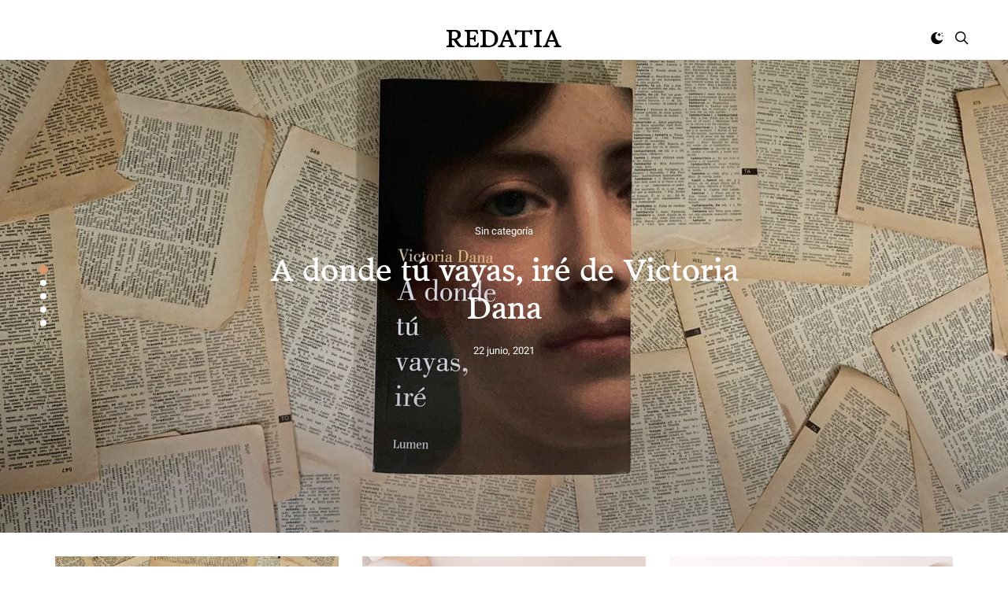

--- FILE ---
content_type: text/html; charset=UTF-8
request_url: https://www.redatia.com/
body_size: 13272
content:
<!doctype html>
<html lang="es">
<head>
    <meta charset="UTF-8" />
    <meta name="viewport" content="width=device-width, initial-scale=1" />
    <link rel="profile" href="https://gmpg.org/xfn/11" />
	<style id="kirki-css-vars">:root{}</style><title>Redatia &#8211; Un mundo de articulos por leer.</title>
<meta name='robots' content='max-image-preview:large' />
<link rel="alternate" type="application/rss+xml" title="Redatia &raquo; Feed" href="https://www.redatia.com/feed" />
<link rel="alternate" type="application/rss+xml" title="Redatia &raquo; RSS de los comentarios" href="https://www.redatia.com/comments/feed" />
<style id='wp-img-auto-sizes-contain-inline-css' type='text/css'>
img:is([sizes=auto i],[sizes^="auto," i]){contain-intrinsic-size:3000px 1500px}
/*# sourceURL=wp-img-auto-sizes-contain-inline-css */
</style>
<style id='wp-emoji-styles-inline-css' type='text/css'>

	img.wp-smiley, img.emoji {
		display: inline !important;
		border: none !important;
		box-shadow: none !important;
		height: 1em !important;
		width: 1em !important;
		margin: 0 0.07em !important;
		vertical-align: -0.1em !important;
		background: none !important;
		padding: 0 !important;
	}
/*# sourceURL=wp-emoji-styles-inline-css */
</style>
<style id='wp-block-library-inline-css' type='text/css'>
:root{--wp-block-synced-color:#7a00df;--wp-block-synced-color--rgb:122,0,223;--wp-bound-block-color:var(--wp-block-synced-color);--wp-editor-canvas-background:#ddd;--wp-admin-theme-color:#007cba;--wp-admin-theme-color--rgb:0,124,186;--wp-admin-theme-color-darker-10:#006ba1;--wp-admin-theme-color-darker-10--rgb:0,107,160.5;--wp-admin-theme-color-darker-20:#005a87;--wp-admin-theme-color-darker-20--rgb:0,90,135;--wp-admin-border-width-focus:2px}@media (min-resolution:192dpi){:root{--wp-admin-border-width-focus:1.5px}}.wp-element-button{cursor:pointer}:root .has-very-light-gray-background-color{background-color:#eee}:root .has-very-dark-gray-background-color{background-color:#313131}:root .has-very-light-gray-color{color:#eee}:root .has-very-dark-gray-color{color:#313131}:root .has-vivid-green-cyan-to-vivid-cyan-blue-gradient-background{background:linear-gradient(135deg,#00d084,#0693e3)}:root .has-purple-crush-gradient-background{background:linear-gradient(135deg,#34e2e4,#4721fb 50%,#ab1dfe)}:root .has-hazy-dawn-gradient-background{background:linear-gradient(135deg,#faaca8,#dad0ec)}:root .has-subdued-olive-gradient-background{background:linear-gradient(135deg,#fafae1,#67a671)}:root .has-atomic-cream-gradient-background{background:linear-gradient(135deg,#fdd79a,#004a59)}:root .has-nightshade-gradient-background{background:linear-gradient(135deg,#330968,#31cdcf)}:root .has-midnight-gradient-background{background:linear-gradient(135deg,#020381,#2874fc)}:root{--wp--preset--font-size--normal:16px;--wp--preset--font-size--huge:42px}.has-regular-font-size{font-size:1em}.has-larger-font-size{font-size:2.625em}.has-normal-font-size{font-size:var(--wp--preset--font-size--normal)}.has-huge-font-size{font-size:var(--wp--preset--font-size--huge)}.has-text-align-center{text-align:center}.has-text-align-left{text-align:left}.has-text-align-right{text-align:right}.has-fit-text{white-space:nowrap!important}#end-resizable-editor-section{display:none}.aligncenter{clear:both}.items-justified-left{justify-content:flex-start}.items-justified-center{justify-content:center}.items-justified-right{justify-content:flex-end}.items-justified-space-between{justify-content:space-between}.screen-reader-text{border:0;clip-path:inset(50%);height:1px;margin:-1px;overflow:hidden;padding:0;position:absolute;width:1px;word-wrap:normal!important}.screen-reader-text:focus{background-color:#ddd;clip-path:none;color:#444;display:block;font-size:1em;height:auto;left:5px;line-height:normal;padding:15px 23px 14px;text-decoration:none;top:5px;width:auto;z-index:100000}html :where(.has-border-color){border-style:solid}html :where([style*=border-top-color]){border-top-style:solid}html :where([style*=border-right-color]){border-right-style:solid}html :where([style*=border-bottom-color]){border-bottom-style:solid}html :where([style*=border-left-color]){border-left-style:solid}html :where([style*=border-width]){border-style:solid}html :where([style*=border-top-width]){border-top-style:solid}html :where([style*=border-right-width]){border-right-style:solid}html :where([style*=border-bottom-width]){border-bottom-style:solid}html :where([style*=border-left-width]){border-left-style:solid}html :where(img[class*=wp-image-]){height:auto;max-width:100%}:where(figure){margin:0 0 1em}html :where(.is-position-sticky){--wp-admin--admin-bar--position-offset:var(--wp-admin--admin-bar--height,0px)}@media screen and (max-width:600px){html :where(.is-position-sticky){--wp-admin--admin-bar--position-offset:0px}}

/*# sourceURL=wp-block-library-inline-css */
</style><style id='global-styles-inline-css' type='text/css'>
:root{--wp--preset--aspect-ratio--square: 1;--wp--preset--aspect-ratio--4-3: 4/3;--wp--preset--aspect-ratio--3-4: 3/4;--wp--preset--aspect-ratio--3-2: 3/2;--wp--preset--aspect-ratio--2-3: 2/3;--wp--preset--aspect-ratio--16-9: 16/9;--wp--preset--aspect-ratio--9-16: 9/16;--wp--preset--color--black: #000000;--wp--preset--color--cyan-bluish-gray: #abb8c3;--wp--preset--color--white: #ffffff;--wp--preset--color--pale-pink: #f78da7;--wp--preset--color--vivid-red: #cf2e2e;--wp--preset--color--luminous-vivid-orange: #ff6900;--wp--preset--color--luminous-vivid-amber: #fcb900;--wp--preset--color--light-green-cyan: #7bdcb5;--wp--preset--color--vivid-green-cyan: #00d084;--wp--preset--color--pale-cyan-blue: #8ed1fc;--wp--preset--color--vivid-cyan-blue: #0693e3;--wp--preset--color--vivid-purple: #9b51e0;--wp--preset--gradient--vivid-cyan-blue-to-vivid-purple: linear-gradient(135deg,rgb(6,147,227) 0%,rgb(155,81,224) 100%);--wp--preset--gradient--light-green-cyan-to-vivid-green-cyan: linear-gradient(135deg,rgb(122,220,180) 0%,rgb(0,208,130) 100%);--wp--preset--gradient--luminous-vivid-amber-to-luminous-vivid-orange: linear-gradient(135deg,rgb(252,185,0) 0%,rgb(255,105,0) 100%);--wp--preset--gradient--luminous-vivid-orange-to-vivid-red: linear-gradient(135deg,rgb(255,105,0) 0%,rgb(207,46,46) 100%);--wp--preset--gradient--very-light-gray-to-cyan-bluish-gray: linear-gradient(135deg,rgb(238,238,238) 0%,rgb(169,184,195) 100%);--wp--preset--gradient--cool-to-warm-spectrum: linear-gradient(135deg,rgb(74,234,220) 0%,rgb(151,120,209) 20%,rgb(207,42,186) 40%,rgb(238,44,130) 60%,rgb(251,105,98) 80%,rgb(254,248,76) 100%);--wp--preset--gradient--blush-light-purple: linear-gradient(135deg,rgb(255,206,236) 0%,rgb(152,150,240) 100%);--wp--preset--gradient--blush-bordeaux: linear-gradient(135deg,rgb(254,205,165) 0%,rgb(254,45,45) 50%,rgb(107,0,62) 100%);--wp--preset--gradient--luminous-dusk: linear-gradient(135deg,rgb(255,203,112) 0%,rgb(199,81,192) 50%,rgb(65,88,208) 100%);--wp--preset--gradient--pale-ocean: linear-gradient(135deg,rgb(255,245,203) 0%,rgb(182,227,212) 50%,rgb(51,167,181) 100%);--wp--preset--gradient--electric-grass: linear-gradient(135deg,rgb(202,248,128) 0%,rgb(113,206,126) 100%);--wp--preset--gradient--midnight: linear-gradient(135deg,rgb(2,3,129) 0%,rgb(40,116,252) 100%);--wp--preset--font-size--small: 13px;--wp--preset--font-size--medium: 20px;--wp--preset--font-size--large: 36px;--wp--preset--font-size--x-large: 42px;--wp--preset--spacing--20: 0.44rem;--wp--preset--spacing--30: 0.67rem;--wp--preset--spacing--40: 1rem;--wp--preset--spacing--50: 1.5rem;--wp--preset--spacing--60: 2.25rem;--wp--preset--spacing--70: 3.38rem;--wp--preset--spacing--80: 5.06rem;--wp--preset--shadow--natural: 6px 6px 9px rgba(0, 0, 0, 0.2);--wp--preset--shadow--deep: 12px 12px 50px rgba(0, 0, 0, 0.4);--wp--preset--shadow--sharp: 6px 6px 0px rgba(0, 0, 0, 0.2);--wp--preset--shadow--outlined: 6px 6px 0px -3px rgb(255, 255, 255), 6px 6px rgb(0, 0, 0);--wp--preset--shadow--crisp: 6px 6px 0px rgb(0, 0, 0);}:where(.is-layout-flex){gap: 0.5em;}:where(.is-layout-grid){gap: 0.5em;}body .is-layout-flex{display: flex;}.is-layout-flex{flex-wrap: wrap;align-items: center;}.is-layout-flex > :is(*, div){margin: 0;}body .is-layout-grid{display: grid;}.is-layout-grid > :is(*, div){margin: 0;}:where(.wp-block-columns.is-layout-flex){gap: 2em;}:where(.wp-block-columns.is-layout-grid){gap: 2em;}:where(.wp-block-post-template.is-layout-flex){gap: 1.25em;}:where(.wp-block-post-template.is-layout-grid){gap: 1.25em;}.has-black-color{color: var(--wp--preset--color--black) !important;}.has-cyan-bluish-gray-color{color: var(--wp--preset--color--cyan-bluish-gray) !important;}.has-white-color{color: var(--wp--preset--color--white) !important;}.has-pale-pink-color{color: var(--wp--preset--color--pale-pink) !important;}.has-vivid-red-color{color: var(--wp--preset--color--vivid-red) !important;}.has-luminous-vivid-orange-color{color: var(--wp--preset--color--luminous-vivid-orange) !important;}.has-luminous-vivid-amber-color{color: var(--wp--preset--color--luminous-vivid-amber) !important;}.has-light-green-cyan-color{color: var(--wp--preset--color--light-green-cyan) !important;}.has-vivid-green-cyan-color{color: var(--wp--preset--color--vivid-green-cyan) !important;}.has-pale-cyan-blue-color{color: var(--wp--preset--color--pale-cyan-blue) !important;}.has-vivid-cyan-blue-color{color: var(--wp--preset--color--vivid-cyan-blue) !important;}.has-vivid-purple-color{color: var(--wp--preset--color--vivid-purple) !important;}.has-black-background-color{background-color: var(--wp--preset--color--black) !important;}.has-cyan-bluish-gray-background-color{background-color: var(--wp--preset--color--cyan-bluish-gray) !important;}.has-white-background-color{background-color: var(--wp--preset--color--white) !important;}.has-pale-pink-background-color{background-color: var(--wp--preset--color--pale-pink) !important;}.has-vivid-red-background-color{background-color: var(--wp--preset--color--vivid-red) !important;}.has-luminous-vivid-orange-background-color{background-color: var(--wp--preset--color--luminous-vivid-orange) !important;}.has-luminous-vivid-amber-background-color{background-color: var(--wp--preset--color--luminous-vivid-amber) !important;}.has-light-green-cyan-background-color{background-color: var(--wp--preset--color--light-green-cyan) !important;}.has-vivid-green-cyan-background-color{background-color: var(--wp--preset--color--vivid-green-cyan) !important;}.has-pale-cyan-blue-background-color{background-color: var(--wp--preset--color--pale-cyan-blue) !important;}.has-vivid-cyan-blue-background-color{background-color: var(--wp--preset--color--vivid-cyan-blue) !important;}.has-vivid-purple-background-color{background-color: var(--wp--preset--color--vivid-purple) !important;}.has-black-border-color{border-color: var(--wp--preset--color--black) !important;}.has-cyan-bluish-gray-border-color{border-color: var(--wp--preset--color--cyan-bluish-gray) !important;}.has-white-border-color{border-color: var(--wp--preset--color--white) !important;}.has-pale-pink-border-color{border-color: var(--wp--preset--color--pale-pink) !important;}.has-vivid-red-border-color{border-color: var(--wp--preset--color--vivid-red) !important;}.has-luminous-vivid-orange-border-color{border-color: var(--wp--preset--color--luminous-vivid-orange) !important;}.has-luminous-vivid-amber-border-color{border-color: var(--wp--preset--color--luminous-vivid-amber) !important;}.has-light-green-cyan-border-color{border-color: var(--wp--preset--color--light-green-cyan) !important;}.has-vivid-green-cyan-border-color{border-color: var(--wp--preset--color--vivid-green-cyan) !important;}.has-pale-cyan-blue-border-color{border-color: var(--wp--preset--color--pale-cyan-blue) !important;}.has-vivid-cyan-blue-border-color{border-color: var(--wp--preset--color--vivid-cyan-blue) !important;}.has-vivid-purple-border-color{border-color: var(--wp--preset--color--vivid-purple) !important;}.has-vivid-cyan-blue-to-vivid-purple-gradient-background{background: var(--wp--preset--gradient--vivid-cyan-blue-to-vivid-purple) !important;}.has-light-green-cyan-to-vivid-green-cyan-gradient-background{background: var(--wp--preset--gradient--light-green-cyan-to-vivid-green-cyan) !important;}.has-luminous-vivid-amber-to-luminous-vivid-orange-gradient-background{background: var(--wp--preset--gradient--luminous-vivid-amber-to-luminous-vivid-orange) !important;}.has-luminous-vivid-orange-to-vivid-red-gradient-background{background: var(--wp--preset--gradient--luminous-vivid-orange-to-vivid-red) !important;}.has-very-light-gray-to-cyan-bluish-gray-gradient-background{background: var(--wp--preset--gradient--very-light-gray-to-cyan-bluish-gray) !important;}.has-cool-to-warm-spectrum-gradient-background{background: var(--wp--preset--gradient--cool-to-warm-spectrum) !important;}.has-blush-light-purple-gradient-background{background: var(--wp--preset--gradient--blush-light-purple) !important;}.has-blush-bordeaux-gradient-background{background: var(--wp--preset--gradient--blush-bordeaux) !important;}.has-luminous-dusk-gradient-background{background: var(--wp--preset--gradient--luminous-dusk) !important;}.has-pale-ocean-gradient-background{background: var(--wp--preset--gradient--pale-ocean) !important;}.has-electric-grass-gradient-background{background: var(--wp--preset--gradient--electric-grass) !important;}.has-midnight-gradient-background{background: var(--wp--preset--gradient--midnight) !important;}.has-small-font-size{font-size: var(--wp--preset--font-size--small) !important;}.has-medium-font-size{font-size: var(--wp--preset--font-size--medium) !important;}.has-large-font-size{font-size: var(--wp--preset--font-size--large) !important;}.has-x-large-font-size{font-size: var(--wp--preset--font-size--x-large) !important;}
/*# sourceURL=global-styles-inline-css */
</style>

<style id='classic-theme-styles-inline-css' type='text/css'>
/*! This file is auto-generated */
.wp-block-button__link{color:#fff;background-color:#32373c;border-radius:9999px;box-shadow:none;text-decoration:none;padding:calc(.667em + 2px) calc(1.333em + 2px);font-size:1.125em}.wp-block-file__button{background:#32373c;color:#fff;text-decoration:none}
/*# sourceURL=/wp-includes/css/classic-themes.min.css */
</style>
<link rel='stylesheet' id='kirki-styles-typography_body-css' href='https://www.redatia.com/wp-content/plugins/harmuny-core/includes/customizer/vendors/kirki/assets/css/kirki-styles.css?ver=3.0.33' type='text/css' media='all' />
<style id='kirki-styles-typography_body-inline-css' type='text/css'>
html body{font-size:16px;font-weight:400;letter-spacing:0px;line-height:1.5;text-transform:initial;}
/*# sourceURL=kirki-styles-typography_body-inline-css */
</style>
<link rel='stylesheet' id='kirki-styles-typography_site_title-css' href='https://www.redatia.com/wp-content/plugins/harmuny-core/includes/customizer/vendors/kirki/assets/css/kirki-styles.css?ver=3.0.33' type='text/css' media='all' />
<style id='kirki-styles-typography_site_title-inline-css' type='text/css'>
.site-header #logo, .ja-footer-site-name{font-size:32px;letter-spacing:0px;line-height:1.2;text-transform:uppercase;}
/*# sourceURL=kirki-styles-typography_site_title-inline-css */
</style>
<link rel='stylesheet' id='kirki-styles-typography_main_nav-css' href='https://www.redatia.com/wp-content/plugins/harmuny-core/includes/customizer/vendors/kirki/assets/css/kirki-styles.css?ver=3.0.33' type='text/css' media='all' />
<style id='kirki-styles-typography_main_nav-inline-css' type='text/css'>
div.main-navigation ul.menu > li > a{font-size:14px;font-weight:500;letter-spacing:0px;line-height:50px;text-transform:initial;}
/*# sourceURL=kirki-styles-typography_main_nav-inline-css */
</style>
<link rel='stylesheet' id='kirki-styles-typography_main_nav_submenu-css' href='https://www.redatia.com/wp-content/plugins/harmuny-core/includes/customizer/vendors/kirki/assets/css/kirki-styles.css?ver=3.0.33' type='text/css' media='all' />
<style id='kirki-styles-typography_main_nav_submenu-inline-css' type='text/css'>
div.main-navigation ul.menu li > ul > li > a{font-size:12px;letter-spacing:0px;line-height:initial;text-transform:initial;}
/*# sourceURL=kirki-styles-typography_main_nav_submenu-inline-css */
</style>
<link rel='stylesheet' id='kirki-styles-typography_buttons-css' href='https://www.redatia.com/wp-content/plugins/harmuny-core/includes/customizer/vendors/kirki/assets/css/kirki-styles.css?ver=3.0.33' type='text/css' media='all' />
<style id='kirki-styles-typography_buttons-inline-css' type='text/css'>
.comment-list .reply a.comment-reply-link, a.comment-reply-link, .button, [type="submit"], .generic-button a, .generic-button button, .happyforms-styles input[type=submit].happyforms-submit.happyforms-button--submit, .happyforms-styles input[type=submit][disabled].happyforms-submit.happyforms-button--submit, #add_payment_method .wc-proceed-to-checkout a.checkout-button, .woocommerce-cart .wc-proceed-to-checkout a.checkout-button, .woocommerce-checkout .wc-proceed-to-checkout a.checkout-button, .woocommerce #respond input#submit, .woocommerce a.button, .woocommerce button.button, .woocommerce input.button, html body.woocommerce .widget_price_filter .price_slider_amount .button, html body.woocommerce #respond input#submit, html body.woocommerce a.button, html body.woocommerce button.button, html body.woocommerce input.button, .comment-list .reply a, .button, [type="submit"], .generic-button a, .generic-button button, .happyforms-styles input[type=submit].happyforms-submit.happyforms-button--submit, .happyforms-styles input[type=submit][disabled].happyforms-submit.happyforms-button--submit, .ja-footer.footer-style-1 .ja-footer-newsletter .mc4wp-form-fields input[type="submit"]{font-size:11px;letter-spacing:1px;line-height:28px;text-transform:uppercase;}
/*# sourceURL=kirki-styles-typography_buttons-inline-css */
</style>
<link rel='stylesheet' id='kirki-styles-typography_post_title_blocks-css' href='https://www.redatia.com/wp-content/plugins/harmuny-core/includes/customizer/vendors/kirki/assets/css/kirki-styles.css?ver=3.0.33' type='text/css' media='all' />
<style id='kirki-styles-typography_post_title_blocks-inline-css' type='text/css'>
div.ja-featured-row.ja-featured-1 .entry-overlay-content .entry-title a, .content-area .entry-newsletter-head, .jamal-post-container .entry-title{font-size:40px;letter-spacing:0px;line-height:48px;text-transform:none;}
/*# sourceURL=kirki-styles-typography_post_title_blocks-inline-css */
</style>
<link rel='stylesheet' id='kirki-styles-typography_post_medium_title_blocks-css' href='https://www.redatia.com/wp-content/plugins/harmuny-core/includes/customizer/vendors/kirki/assets/css/kirki-styles.css?ver=3.0.33' type='text/css' media='all' />
<style id='kirki-styles-typography_post_medium_title_blocks-inline-css' type='text/css'>
.woocommerce ul.products li.product .woocommerce-loop-category__title, .woocommerce ul.products li.product .woocommerce-loop-product__title, .woocommerce ul.products li.product h3, div.ja-blog-i1001 .entry-title, div.ja-blog-i1002 .entry-title, div.ja-blog-i1003 .entry-title, div.ja-blog-i1004 .entry-title, div.ja-featured-row.ja-featured-5 .entry-overlay-content .entry-title a{font-size:22px;letter-spacing:0px;line-height:30px;text-transform:none;}
/*# sourceURL=kirki-styles-typography_post_medium_title_blocks-inline-css */
</style>
<link rel='stylesheet' id='kirki-styles-typography_single_post_title-css' href='https://www.redatia.com/wp-content/plugins/harmuny-core/includes/customizer/vendors/kirki/assets/css/kirki-styles.css?ver=3.0.33' type='text/css' media='all' />
<style id='kirki-styles-typography_single_post_title-inline-css' type='text/css'>
.jamal-post-container h1.entry-title, h1.entry-title, h1.page-title{font-size:40px;letter-spacing:0px;line-height:48px;text-transform:none;}
/*# sourceURL=kirki-styles-typography_single_post_title-inline-css */
</style>
<link rel='stylesheet' id='kirki-styles-typography_post_entry-css' href='https://www.redatia.com/wp-content/plugins/harmuny-core/includes/customizer/vendors/kirki/assets/css/kirki-styles.css?ver=3.0.33' type='text/css' media='all' />
<style id='kirki-styles-typography_post_entry-inline-css' type='text/css'>
body.single article .entry p, body.single article .hentry li{font-size:18px;letter-spacing:0px;line-height:28px;text-transform:none;}
/*# sourceURL=kirki-styles-typography_post_entry-inline-css */
</style>
<link rel='stylesheet' id='kirki-styles-typography_blockquote-css' href='https://www.redatia.com/wp-content/plugins/harmuny-core/includes/customizer/vendors/kirki/assets/css/kirki-styles.css?ver=3.0.33' type='text/css' media='all' />
<style id='kirki-styles-typography_blockquote-inline-css' type='text/css'>
q p, blockquote p, .wp-block-quote p{font-size:27px;letter-spacing:0px;line-height:35px;text-transform:none;}
/*# sourceURL=kirki-styles-typography_blockquote-inline-css */
</style>
<link rel='stylesheet' id='kirki-styles-typography_widgets_post_title-css' href='https://www.redatia.com/wp-content/plugins/harmuny-core/includes/customizer/vendors/kirki/assets/css/kirki-styles.css?ver=3.0.33' type='text/css' media='all' />
<style id='kirki-styles-typography_widgets_post_title-inline-css' type='text/css'>
.ja-global-featured-row .entry-title, .posts-list-3 ul.posts-list-items li:nth-child(n+2) .entry-title, .posts-list-4 ul.posts-list-items li .entry-title, .posts-list-1 ul.posts-list-items li .entry-title{font-size:16px;letter-spacing:0px;line-height:24px;text-transform:none;}
/*# sourceURL=kirki-styles-typography_widgets_post_title-inline-css */
</style>
<link rel='stylesheet' id='kirki-styles-typography_post_heading_h1-css' href='https://www.redatia.com/wp-content/plugins/harmuny-core/includes/customizer/vendors/kirki/assets/css/kirki-styles.css?ver=3.0.33' type='text/css' media='all' />
<style id='kirki-styles-typography_post_heading_h1-inline-css' type='text/css'>
.entry h1{font-size:42px;letter-spacing:0px;line-height:50px;text-transform:none;}
/*# sourceURL=kirki-styles-typography_post_heading_h1-inline-css */
</style>
<link rel='stylesheet' id='kirki-styles-typography_post_heading_h2-css' href='https://www.redatia.com/wp-content/plugins/harmuny-core/includes/customizer/vendors/kirki/assets/css/kirki-styles.css?ver=3.0.33' type='text/css' media='all' />
<style id='kirki-styles-typography_post_heading_h2-inline-css' type='text/css'>
.entry h2{font-size:27px;letter-spacing:0px;line-height:35px;text-transform:none;}
/*# sourceURL=kirki-styles-typography_post_heading_h2-inline-css */
</style>
<link rel='stylesheet' id='kirki-styles-typography_post_heading_h3-css' href='https://www.redatia.com/wp-content/plugins/harmuny-core/includes/customizer/vendors/kirki/assets/css/kirki-styles.css?ver=3.0.33' type='text/css' media='all' />
<style id='kirki-styles-typography_post_heading_h3-inline-css' type='text/css'>
.entry h3{font-size:22px;letter-spacing:0px;line-height:30px;text-transform:none;}
/*# sourceURL=kirki-styles-typography_post_heading_h3-inline-css */
</style>
<link rel='stylesheet' id='kirki-styles-typography_post_heading_h4-css' href='https://www.redatia.com/wp-content/plugins/harmuny-core/includes/customizer/vendors/kirki/assets/css/kirki-styles.css?ver=3.0.33' type='text/css' media='all' />
<style id='kirki-styles-typography_post_heading_h4-inline-css' type='text/css'>
.entry h4{font-size:19px;letter-spacing:0px;line-height:26px;text-transform:none;}
/*# sourceURL=kirki-styles-typography_post_heading_h4-inline-css */
</style>
<link rel='stylesheet' id='kirki-styles-typography_post_heading_h5-css' href='https://www.redatia.com/wp-content/plugins/harmuny-core/includes/customizer/vendors/kirki/assets/css/kirki-styles.css?ver=3.0.33' type='text/css' media='all' />
<style id='kirki-styles-typography_post_heading_h5-inline-css' type='text/css'>
.entry h5{font-size:17px;letter-spacing:0px;line-height:25px;text-transform:none;}
/*# sourceURL=kirki-styles-typography_post_heading_h5-inline-css */
</style>
<link rel='stylesheet' id='kirki-styles-typography_post_heading_h6-css' href='https://www.redatia.com/wp-content/plugins/harmuny-core/includes/customizer/vendors/kirki/assets/css/kirki-styles.css?ver=3.0.33' type='text/css' media='all' />
<style id='kirki-styles-typography_post_heading_h6-inline-css' type='text/css'>
.entry h6{font-size:16px;letter-spacing:0px;line-height:24px;text-transform:none;}
/*# sourceURL=kirki-styles-typography_post_heading_h6-inline-css */
</style>
<link rel='stylesheet' id='harmuny_css_ilightbox-css' href='https://www.redatia.com/wp-content/themes/harmuny//lib/assets/ilightbox/dark-skin/skin.css?ver=6.9' type='text/css' media='all' />
<link rel='stylesheet' id='harmuny-css' href='https://www.redatia.com/wp-content/themes/harmuny//style.css?ver=1.4.0' type='text/css' media='all' />
<style id='harmuny-inline-css' type='text/css'>
#masthead::before{opacity: 0.1;}#footer::before{opacity: 0.1;}.wp-customizer{background:#FFF}@media (min-width: 768px) {html body{font-size:16px;line-height:1.5;letter-spacing:0px;text-transform:initial;}.site-header #logo, .ja-footer-site-name{font-size:32px;line-height:1.2;letter-spacing:0px;font-weight:initial;text-transform:uppercase;}div.main-navigation ul.menu > li > a{font-size:14px;line-height:50px;letter-spacing:0px;font-weight:500;text-transform:initial;}div.main-navigation ul.menu li > ul > li > a{font-size:12px;line-height:initial;letter-spacing:0px;font-weight:initial;text-transform:initial;}.comment-list .reply a.comment-reply-link, a.comment-reply-link, .button, [type="submit"], .generic-button a, .generic-button button, .happyforms-styles input[type=submit].happyforms-submit.happyforms-button--submit, .happyforms-styles input[type=submit][disabled].happyforms-submit.happyforms-button--submit, #add_payment_method .wc-proceed-to-checkout a.checkout-button, .woocommerce-cart .wc-proceed-to-checkout a.checkout-button, .woocommerce-checkout .wc-proceed-to-checkout a.checkout-button, .woocommerce #respond input#submit, .woocommerce a.button, .woocommerce button.button, .woocommerce input.button, html body.woocommerce .widget_price_filter .price_slider_amount .button, html body.woocommerce #respond input#submit, html body.woocommerce a.button, html body.woocommerce button.button, html body.woocommerce input.button, .comment-list .reply a, .button, [type="submit"], .generic-button a, .generic-button button, .happyforms-styles input[type=submit].happyforms-submit.happyforms-button--submit, .happyforms-styles input[type=submit][disabled].happyforms-submit.happyforms-button--submit, .ja-footer.footer-style-1 .ja-footer-newsletter .mc4wp-form-fields input[type="submit"]{font-size:11px;line-height:28px;letter-spacing:1px;font-weight:initial;text-transform:uppercase;}div.ja-featured-row.ja-featured-1 .entry-overlay-content .entry-title a, .content-area .entry-newsletter-head, .jamal-post-container .entry-title{font-size:40px;line-height:48px;letter-spacing:0px;font-weight:initial;text-transform:none;}.woocommerce ul.products li.product .woocommerce-loop-category__title, .woocommerce ul.products li.product .woocommerce-loop-product__title, .woocommerce ul.products li.product h3, div.ja-blog-i1001 .entry-title, div.ja-blog-i1002 .entry-title, div.ja-blog-i1003 .entry-title, div.ja-blog-i1004 .entry-title, div.ja-featured-row.ja-featured-5 .entry-overlay-content .entry-title a{font-size:22px;line-height:30px;letter-spacing:0px;font-weight:initial;text-transform:none;}.jamal-post-container h1.entry-title, h1.entry-title, h1.page-title{font-size:40px;line-height:48px;letter-spacing:0px;font-weight:initial;text-transform:none;}body.single article .entry p, body.single article .hentry li{font-size:18px;line-height:28px;letter-spacing:0px;font-weight:initial;text-transform:none;}q p, blockquote p, .wp-block-quote p{font-size:27px;line-height:35px;letter-spacing:0px;font-weight:initial;text-transform:none;}.ja-global-featured-row .entry-title, .posts-list-3 ul.posts-list-items li:nth-child(n+2) .entry-title, .posts-list-4 ul.posts-list-items li .entry-title, .posts-list-1 ul.posts-list-items li .entry-title{font-size:16px;line-height:24px;letter-spacing:0px;font-weight:initial;text-transform:none;}.entry h1{font-size:42px;line-height:50px;letter-spacing:0px;font-weight:initial;text-transform:none;}.entry h2{font-size:27px;line-height:35px;letter-spacing:0px;font-weight:initial;text-transform:none;}.entry h3{font-size:22px;line-height:30px;letter-spacing:0px;font-weight:initial;text-transform:none;}.entry h4{font-size:19px;line-height:26px;letter-spacing:0px;font-weight:initial;text-transform:none;}.entry h5{font-size:17px;line-height:25px;letter-spacing:0px;font-weight:initial;text-transform:none;}.entry h6{font-size:16px;line-height:24px;letter-spacing:0px;font-weight:initial;text-transform:none;}}
/*# sourceURL=harmuny-inline-css */
</style>
<script type="text/javascript" src="https://www.redatia.com/wp-includes/js/jquery/jquery.min.js?ver=3.7.1" id="jquery-core-js"></script>
<script type="text/javascript" src="https://www.redatia.com/wp-includes/js/jquery/jquery-migrate.min.js?ver=3.4.1" id="jquery-migrate-js"></script>
<link rel="https://api.w.org/" href="https://www.redatia.com/wp-json/" /><link rel="EditURI" type="application/rsd+xml" title="RSD" href="https://www.redatia.com/xmlrpc.php?rsd" />
<meta name="generator" content="WordPress 6.9" />
<!-- Google tag (gtag.js) -->
<script async src="https://www.googletagmanager.com/gtag/js?id=G-HP684R8TQN"></script>
<script>
  window.dataLayer = window.dataLayer || [];
  function gtag(){dataLayer.push(arguments);}
  gtag('js', new Date());

  gtag('config', 'G-HP684R8TQN');
</script>
<meta http-equiv="X-UA-Compatible" content="IE=edge"><style type="text/css">.recentcomments a{display:inline !important;padding:0 !important;margin:0 !important;}</style><script>jQuery(document).ready(function(){
		function setMySkin() {
		    myCookieVal = jQuery('body').hasClass('jamal-skin-light') ? 'light' : 'dark';
		    jQuery.cookie('harmuny_skin', myCookieVal, {expires: 5,path:'/'});
		}
		
		if (jQuery.cookie('harmuny_skin') == 'dark') {
			jQuery('body').addClass('jamal-skin-dark'); 
			jQuery('.jamal-skin').addClass('jamal-skin-dark'); 
		    
		    
		    jQuery('body').removeClass('jamal-skin-light');
		    jQuery('.jamal-skin').removeClass('jamal-skin-light');
		} else {
			
			jQuery('body').addClass('jamal-skin-light'); 
			jQuery('.jamal-skin').addClass('jamal-skin-light'); 
		    
		    
		    jQuery('body').removeClass('jamal-skin-dark');
		    jQuery('.jamal-skin').removeClass('jamal-skin-dark');
		}
			    
		jQuery('.jamal-skin').on('click', function(event){
		    event.preventDefault();
			
			jQuery('.jamal-skin').toggleClass('jamal-skin-light jamal-skin-dark');
		    jQuery('body').toggleClass('jamal-skin-light jamal-skin-dark');
		    
			setMySkin();
		});});</script></head>

<body class="home blog wp-embed-responsive wp-theme-harmuny   full-width is-header-v4 is-ja-featured-1 jamal-skin-light header-full post-style--01 no-offcanvas-widgets on-search-overlay">


<section class="offcanvas has-custom-scroll" data-height="100%">
	<aside class="offcanvas-sidebar">
		<div class="offcanvas-inner">

            <div class="jamal-content offcanvas-header">
                <div class="jamal-col">
                    <span class="offcanvas-close">
                        <svg xmlns="http://www.w3.org/2000/svg" width="13px" height="11px" viewBox="0 0 640 640"><path d="M122.496 288l194.272-194.272-45.248-45.248-271.52 271.52 271.52 271.52 45.248-45.248-194.272-194.272h517.504v-64h-517.504z"></path></svg>
                    </span>
                </div>

	                            <div class="jamal-col">
                    <span class="jamal-skin jamal-skin-light">
                        <span class="jamal-skin-icon">
                        <span class="jamal-skin-icon-light">
                            <svg xmlns="http://www.w3.org/2000/svg" width="16px" height="14px" viewBox="0 0 1024 1024"> <path  d="M512.001 255.523c-141.424 0-256.477 115.075-256.477 256.499s115.053 256.499 256.477 256.499c141.401 0 256.477-115.053 256.477-256.499s-115.075-256.499-256.477-256.499z"></path> <path  d="M512.001 180.129c-27.641 0-50.043-22.403-50.043-50.021v-80.065c0-27.641 22.403-50.043 50.043-50.043s50.043 22.403 50.043 50.043v80.065c0 27.618-22.425 50.021-50.043 50.021z"></path> <path  d="M512.001 843.848c-27.641 0-50.043 22.403-50.043 50.043v80.043c0 27.663 22.403 50.066 50.043 50.066s50.043-22.403 50.043-50.066v-80.043c0-27.641-22.425-50.043-50.043-50.043z"></path> <path  d="M746.641 277.337c-19.523-19.546-19.523-51.223 0-70.769l56.62-56.62c19.523-19.523 51.223-19.523 70.769 0 19.546 19.546 19.546 51.245 0 70.769l-56.62 56.62c-19.523 19.546-51.2 19.546-70.769 0z"></path> <path  d="M277.338 746.685c-19.546-19.569-51.223-19.569-70.769 0l-56.62 56.597c-19.523 19.523-19.546 51.245 0 70.769s51.245 19.523 70.769 0l56.62-56.642c19.546-19.523 19.546-51.223 0-70.723z"></path> <path  d="M843.849 512c0-27.641 22.403-50.043 50.043-50.043h80.065c27.641 0 50.043 22.403 50.043 50.043s-22.403 50.021-50.043 50.021h-80.065c-27.641 0-50.043-22.38-50.043-50.021z"></path> <path  d="M180.13 512c0-27.641-22.403-50.043-50.043-50.043h-80.043c-27.641 0-50.043 22.403-50.043 50.043s22.403 50.021 50.043 50.021h80.065c27.618 0 50.021-22.38 50.021-50.021z"></path> <path  d="M746.641 746.685c19.546-19.523 51.245-19.523 70.769 0l56.62 56.62c19.546 19.501 19.546 51.223 0 70.746s-51.223 19.523-70.769 0l-56.62-56.62c-19.546-19.546-19.546-51.223 0-70.746z"></path> <path  d="M277.338 277.337c19.546-19.546 19.546-51.223 0-70.769l-56.62-56.597c-19.546-19.546-51.223-19.546-70.769 0-19.546 19.523-19.546 51.223 0 70.746l56.62 56.62c19.546 19.569 51.223 19.569 70.769 0z"></path> </svg>
                        </span>

                        <span class="jamal-skin-icon-dark">
                            <svg xmlns="http://www.w3.org/2000/svg" width="16px" height="14px" viewBox="0 0 1024 1024"> <path  d="M950.659 110.781c0 25.603-20.756 46.361-46.361 46.361s-46.361-20.756-46.361-46.361c0-25.603 20.756-46.361 46.361-46.361s46.361 20.756 46.361 46.361z"></path> <path  d="M1007.705 340.864c0 25.603-20.756 46.361-46.361 46.361s-46.361-20.756-46.361-46.361c0-25.603 20.756-46.361 46.361-46.361s46.361 20.756 46.361 46.361z"></path> <path  d="M504.981 998.79c207.904 0 392.383-134.377 459.067-331.531 4.067-12.006-0.306-25.264-10.696-32.531-10.363-7.212-24.315-6.771-34.231 1.196-61.476 49.553-135.652 75.735-214.477 75.735-188.74 0-344.175-153.534-344.175-342.274 0-118.016 61.816-228.16 162.202-291.419 10.75-6.771 14.484-19.888 10.947-32.090-3.509-12.2-15.932-20.666-28.633-20.666-267.373 0-488.691 219.416-488.691 486.789s221.319 486.789 488.691 486.789z"></path> <path  d="M562.024 255.297c47.186 0 85.57 38.384 85.57 85.57 0 15.766 12.756 28.522 28.522 28.522s28.522-12.756 28.522-28.522c0-47.186 38.384-85.57 85.57-85.57 15.766 0 28.522-12.756 28.522-28.522s-12.756-28.522-28.522-28.522c-47.186 0-85.57-40.286-85.57-87.47 0-15.766-12.756-28.522-28.522-28.522s-28.522 12.756-28.522 28.522c0 47.186-38.384 87.47-85.57 87.47-15.766 0-28.522 12.756-28.522 28.522s12.756 28.522 28.522 28.522z"></path> </svg>
                        </span>
                    </span>
                    </span>
                </div>
                
            </div>

			<div class="widget-area">
				<div class="widget search-2 widget_search"><form role="search" method="get" class="search-form" action="https://www.redatia.com/">
				<label>
					<span class="screen-reader-text">Buscar:</span>
					<input type="search" class="search-field" placeholder="Buscar &hellip;" value="" name="s" />
				</label>
				<input type="submit" class="search-submit" value="Buscar" />
			</form></div><!-- .widget -->
		<div class="widget recent-posts-2 widget_recent_entries">
		<div class="title-block-wrap"><h5 class="title-block title-widget"><span class="jamal-col jamal-nth-child-1 title-widget-text">Entradas recientes</span><span class="jamal-col jamal-nth-child-3 title-widget-line"></span></h5></div>
		<ul>
											<li>
					<a href="https://www.redatia.com/a-donde-tu-vayas-ire-de-victoria-dana">A donde tú vayas, iré de Victoria Dana</a>
									</li>
											<li>
					<a href="https://www.redatia.com/muerte-en-el-nilo-de-agatha-christie">Muerte en el Nilo de Agatha Christie</a>
									</li>
											<li>
					<a href="https://www.redatia.com/la-catadora-de-hitler-de-v-s-alexander">La catadora de Hitler de V. S. Alexander</a>
									</li>
											<li>
					<a href="https://www.redatia.com/20-libros-que-debes-leer-libros-favoritos-de-gente-lectora">20 libros que debes leer: libros favoritos de gente lectora</a>
									</li>
											<li>
					<a href="https://www.redatia.com/un-cuento-perfecto-de-elisabet-benavent">Un cuento perfecto de Elísabet Benavent</a>
									</li>
					</ul>

		</div><!-- .widget --><div class="widget recent-comments-2 widget_recent_comments"><div class="title-block-wrap"><h5 class="title-block title-widget"><span class="jamal-col jamal-nth-child-1 title-widget-text">Comentarios recientes</span><span class="jamal-col jamal-nth-child-3 title-widget-line"></span></h5></div><ul id="recentcomments"></ul></div><!-- .widget -->			</div>
		</div>
	</aside>
</section>

<!--<div class="site-overlay"></div>-->
<div id="page" class="site"><div class="site-inner">
<header id="masthead" class="site-header header-v4" role="banner">
	<div class="jamal-header-inner jamal-wrap">
		<div class="jamal-container">
			<div class="jamal-content">
                                        <div class="jamal-col">
                            <ul class="dropdown-social-icons comp-sub-menu list-reset">
                                                            </ul>
                        </div>
                        
				<div class="jamal-col">
							<div id="logo" class="text-logo" >
			<a title="Redatia" href="https://www.redatia.com/">
				<div class="logo-text">Redatia</div><h1 class="h1-off">Redatia</h1>			</a>
		</div>
						</div>

				<div class="jamal-col">
					<nav class="social-navigation">
						<ul class="dropdown-social-icons comp-sub-menu list-reset">

							                <li class="social-icons-item custom-menu-link jamal-skin jamal-skin-light">
                    <span class="jamal-skin-icon">
                        <span class="jamal-skin-icon-light">
                            <svg aria-hidden="true" version="1.1" xmlns="http://www.w3.org/2000/svg" width="20px" height="20px" viewBox="0 0 1024 1024"> <path  d="M512.001 255.523c-141.424 0-256.477 115.075-256.477 256.499s115.053 256.499 256.477 256.499c141.401 0 256.477-115.053 256.477-256.499s-115.075-256.499-256.477-256.499z"></path> <path  d="M512.001 180.129c-27.641 0-50.043-22.403-50.043-50.021v-80.065c0-27.641 22.403-50.043 50.043-50.043s50.043 22.403 50.043 50.043v80.065c0 27.618-22.425 50.021-50.043 50.021z"></path> <path  d="M512.001 843.848c-27.641 0-50.043 22.403-50.043 50.043v80.043c0 27.663 22.403 50.066 50.043 50.066s50.043-22.403 50.043-50.066v-80.043c0-27.641-22.425-50.043-50.043-50.043z"></path> <path  d="M746.641 277.337c-19.523-19.546-19.523-51.223 0-70.769l56.62-56.62c19.523-19.523 51.223-19.523 70.769 0 19.546 19.546 19.546 51.245 0 70.769l-56.62 56.62c-19.523 19.546-51.2 19.546-70.769 0z"></path> <path  d="M277.338 746.685c-19.546-19.569-51.223-19.569-70.769 0l-56.62 56.597c-19.523 19.523-19.546 51.245 0 70.769s51.245 19.523 70.769 0l56.62-56.642c19.546-19.523 19.546-51.223 0-70.723z"></path> <path  d="M843.849 512c0-27.641 22.403-50.043 50.043-50.043h80.065c27.641 0 50.043 22.403 50.043 50.043s-22.403 50.021-50.043 50.021h-80.065c-27.641 0-50.043-22.38-50.043-50.021z"></path> <path  d="M180.13 512c0-27.641-22.403-50.043-50.043-50.043h-80.043c-27.641 0-50.043 22.403-50.043 50.043s22.403 50.021 50.043 50.021h80.065c27.618 0 50.021-22.38 50.021-50.021z"></path> <path  d="M746.641 746.685c19.546-19.523 51.245-19.523 70.769 0l56.62 56.62c19.546 19.501 19.546 51.223 0 70.746s-51.223 19.523-70.769 0l-56.62-56.62c-19.546-19.546-19.546-51.223 0-70.746z"></path> <path  d="M277.338 277.337c19.546-19.546 19.546-51.223 0-70.769l-56.62-56.597c-19.546-19.546-51.223-19.546-70.769 0-19.546 19.523-19.546 51.223 0 70.746l56.62 56.62c19.546 19.569 51.223 19.569 70.769 0z"></path> </svg>
                        </span>
                        <span class="jamal-skin-icon-dark">
                            <svg aria-hidden="true" version="1.1" xmlns="http://www.w3.org/2000/svg" width="20px" height="20px" viewBox="0 0 1024 1024"> <path  d="M950.659 110.781c0 25.603-20.756 46.361-46.361 46.361s-46.361-20.756-46.361-46.361c0-25.603 20.756-46.361 46.361-46.361s46.361 20.756 46.361 46.361z"></path> <path  d="M1007.705 340.864c0 25.603-20.756 46.361-46.361 46.361s-46.361-20.756-46.361-46.361c0-25.603 20.756-46.361 46.361-46.361s46.361 20.756 46.361 46.361z"></path> <path  d="M504.981 998.79c207.904 0 392.383-134.377 459.067-331.531 4.067-12.006-0.306-25.264-10.696-32.531-10.363-7.212-24.315-6.771-34.231 1.196-61.476 49.553-135.652 75.735-214.477 75.735-188.74 0-344.175-153.534-344.175-342.274 0-118.016 61.816-228.16 162.202-291.419 10.75-6.771 14.484-19.888 10.947-32.090-3.509-12.2-15.932-20.666-28.633-20.666-267.373 0-488.691 219.416-488.691 486.789s221.319 486.789 488.691 486.789z"></path> <path  d="M562.024 255.297c47.186 0 85.57 38.384 85.57 85.57 0 15.766 12.756 28.522 28.522 28.522s28.522-12.756 28.522-28.522c0-47.186 38.384-85.57 85.57-85.57 15.766 0 28.522-12.756 28.522-28.522s-12.756-28.522-28.522-28.522c-47.186 0-85.57-40.286-85.57-87.47 0-15.766-12.756-28.522-28.522-28.522s-28.522 12.756-28.522 28.522c0 47.186-38.384 87.47-85.57 87.47-15.766 0-28.522 12.756-28.522 28.522s12.756 28.522 28.522 28.522z"></path> </svg>
                        </span>
                    </span>
                </li>
	            
							
							                <li class="social-icons-item custom-menu-link search-icon">
                    <span class="social-icon" aria-hidden="true">
                         <svg aria-hidden="true" version="1.1" xmlns="http://www.w3.org/2000/svg" width="20px" height="20px" viewBox="0 0 1024 1024"><path d="M997.92 934.944l-62.976 62.976-345.408-345.408 62.976-62.976zM400.704 801.376c-221.312 0-400.704-179.392-400.704-400.704s179.392-400.704 400.704-400.704c221.312 0 400.704 179.392 400.704 400.704s-179.392 400.704-400.704 400.704zM400.704 712.352c172.128 0 311.648-139.52 311.648-311.648s-139.52-311.648-311.648-311.648c-172.128 0-311.648 139.52-311.648 311.648s139.52 311.648 311.648 311.648z"></path></svg>
                    </span>
                </li>
	            
							<li class="social-icons-item custom-menu-link navbar-toggle-offcanvas">
								<div aria-hidden="true" class="toggle-offcanvas">
									<div class="v-bar"></div>
									<div class="v-bar"></div>
									<div class="v-bar"></div>
								</div>
							</li>

						</ul>
					</nav>
				</div>

			</div>
		</div>
	</div>

	<div class="jamal-nav-inner jamal-wrap">
		<div class="jamal-container">
			<div class="jamal-content">
				<div class="jamal-col">
									</div>
			</div>
		</div>
	</div>
</header><!-- .site-header --><div class="mobile-header-holder">
	<div class="jamal-header-inner jamal-wrap">
		<div class="jamal-container">
			<div class="jamal-content">
				<div class="jamal-col">
					<ul class="dropdown-social-icons comp-sub-menu list-reset">
						<li class="social-icons-item custom-menu-link navbar-toggle-offcanvas">
							<div class="toggle-offcanvas">
								<div class="v-bar"></div>
								<div class="v-bar"></div>
								<div class="v-bar"></div>
							</div>
						</li>
					</ul>
				</div>

				<div class="jamal-col">
					        <div class="logo-in text-logo" >
            <a title="Redatia" href="https://www.redatia.com/">
				<div class="logo-text">Redatia</div><h1 class="h1-off">Redatia</h1>            </a>
        </div>
						</div>

				<div class="jamal-col">
					<nav class="social-navigation">
						<ul class="dropdown-social-icons comp-sub-menu list-reset">

							                <li class="social-icons-item custom-menu-link jamal-skin jamal-skin-light">
                    <span class="jamal-skin-icon">
                        <span class="jamal-skin-icon-light">
                            <svg aria-hidden="true" version="1.1" xmlns="http://www.w3.org/2000/svg" width="20px" height="20px" viewBox="0 0 1024 1024"> <path  d="M512.001 255.523c-141.424 0-256.477 115.075-256.477 256.499s115.053 256.499 256.477 256.499c141.401 0 256.477-115.053 256.477-256.499s-115.075-256.499-256.477-256.499z"></path> <path  d="M512.001 180.129c-27.641 0-50.043-22.403-50.043-50.021v-80.065c0-27.641 22.403-50.043 50.043-50.043s50.043 22.403 50.043 50.043v80.065c0 27.618-22.425 50.021-50.043 50.021z"></path> <path  d="M512.001 843.848c-27.641 0-50.043 22.403-50.043 50.043v80.043c0 27.663 22.403 50.066 50.043 50.066s50.043-22.403 50.043-50.066v-80.043c0-27.641-22.425-50.043-50.043-50.043z"></path> <path  d="M746.641 277.337c-19.523-19.546-19.523-51.223 0-70.769l56.62-56.62c19.523-19.523 51.223-19.523 70.769 0 19.546 19.546 19.546 51.245 0 70.769l-56.62 56.62c-19.523 19.546-51.2 19.546-70.769 0z"></path> <path  d="M277.338 746.685c-19.546-19.569-51.223-19.569-70.769 0l-56.62 56.597c-19.523 19.523-19.546 51.245 0 70.769s51.245 19.523 70.769 0l56.62-56.642c19.546-19.523 19.546-51.223 0-70.723z"></path> <path  d="M843.849 512c0-27.641 22.403-50.043 50.043-50.043h80.065c27.641 0 50.043 22.403 50.043 50.043s-22.403 50.021-50.043 50.021h-80.065c-27.641 0-50.043-22.38-50.043-50.021z"></path> <path  d="M180.13 512c0-27.641-22.403-50.043-50.043-50.043h-80.043c-27.641 0-50.043 22.403-50.043 50.043s22.403 50.021 50.043 50.021h80.065c27.618 0 50.021-22.38 50.021-50.021z"></path> <path  d="M746.641 746.685c19.546-19.523 51.245-19.523 70.769 0l56.62 56.62c19.546 19.501 19.546 51.223 0 70.746s-51.223 19.523-70.769 0l-56.62-56.62c-19.546-19.546-19.546-51.223 0-70.746z"></path> <path  d="M277.338 277.337c19.546-19.546 19.546-51.223 0-70.769l-56.62-56.597c-19.546-19.546-51.223-19.546-70.769 0-19.546 19.523-19.546 51.223 0 70.746l56.62 56.62c19.546 19.569 51.223 19.569 70.769 0z"></path> </svg>
                        </span>
                        <span class="jamal-skin-icon-dark">
                            <svg aria-hidden="true" version="1.1" xmlns="http://www.w3.org/2000/svg" width="20px" height="20px" viewBox="0 0 1024 1024"> <path  d="M950.659 110.781c0 25.603-20.756 46.361-46.361 46.361s-46.361-20.756-46.361-46.361c0-25.603 20.756-46.361 46.361-46.361s46.361 20.756 46.361 46.361z"></path> <path  d="M1007.705 340.864c0 25.603-20.756 46.361-46.361 46.361s-46.361-20.756-46.361-46.361c0-25.603 20.756-46.361 46.361-46.361s46.361 20.756 46.361 46.361z"></path> <path  d="M504.981 998.79c207.904 0 392.383-134.377 459.067-331.531 4.067-12.006-0.306-25.264-10.696-32.531-10.363-7.212-24.315-6.771-34.231 1.196-61.476 49.553-135.652 75.735-214.477 75.735-188.74 0-344.175-153.534-344.175-342.274 0-118.016 61.816-228.16 162.202-291.419 10.75-6.771 14.484-19.888 10.947-32.090-3.509-12.2-15.932-20.666-28.633-20.666-267.373 0-488.691 219.416-488.691 486.789s221.319 486.789 488.691 486.789z"></path> <path  d="M562.024 255.297c47.186 0 85.57 38.384 85.57 85.57 0 15.766 12.756 28.522 28.522 28.522s28.522-12.756 28.522-28.522c0-47.186 38.384-85.57 85.57-85.57 15.766 0 28.522-12.756 28.522-28.522s-12.756-28.522-28.522-28.522c-47.186 0-85.57-40.286-85.57-87.47 0-15.766-12.756-28.522-28.522-28.522s-28.522 12.756-28.522 28.522c0 47.186-38.384 87.47-85.57 87.47-15.766 0-28.522 12.756-28.522 28.522s12.756 28.522 28.522 28.522z"></path> </svg>
                        </span>
                    </span>
                </li>
	            
							
							                <li class="social-icons-item custom-menu-link search-icon">
                    <span class="social-icon" aria-hidden="true">
                         <svg aria-hidden="true" version="1.1" xmlns="http://www.w3.org/2000/svg" width="20px" height="20px" viewBox="0 0 1024 1024"><path d="M997.92 934.944l-62.976 62.976-345.408-345.408 62.976-62.976zM400.704 801.376c-221.312 0-400.704-179.392-400.704-400.704s179.392-400.704 400.704-400.704c221.312 0 400.704 179.392 400.704 400.704s-179.392 400.704-400.704 400.704zM400.704 712.352c172.128 0 311.648-139.52 311.648-311.648s-139.52-311.648-311.648-311.648c-172.128 0-311.648 139.52-311.648 311.648s139.52 311.648 311.648 311.648z"></path></svg>
                    </span>
                </li>
	            
						</ul>
					</nav>
				</div>

			</div>
		</div>
	</div>
</div><div id="featured-304" class="ja-featured-row ja-featured-1" data-slider-id="1"><div class="bd-container"><div class="ja-featured-row-inner"><div class="loader-overlay"><div class="ja-loading ja-loading-small"></div></div>                        <article class="post--item post-2667 post type-post status-publish format-standard has-post-thumbnail hentry">

                            <figure class="entry-featured-media">

                                <div class="entry-overlay-background">
                                    <img width="1280" height="790" src="https://www.redatia.com/wp-content/uploads/2021/06/A-donde-tu-vayas-ire.jpg" class="attachment-full size-full wp-post-image" alt="" decoding="async" fetchpriority="high" srcset="https://www.redatia.com/wp-content/uploads/2021/06/A-donde-tu-vayas-ire.jpg 1280w, https://www.redatia.com/wp-content/uploads/2021/06/A-donde-tu-vayas-ire-300x185.jpg 300w, https://www.redatia.com/wp-content/uploads/2021/06/A-donde-tu-vayas-ire-1024x632.jpg 1024w, https://www.redatia.com/wp-content/uploads/2021/06/A-donde-tu-vayas-ire-768x474.jpg 768w" sizes="(max-width: 1280px) 100vw, 1280px" />                                </div>

                                <div class="entry-overlay-content">
	                                
                                    <header class="entry-header">
                                        <div class="entry-header-inner">
                                        <div class="cat-links">
				                                                                            <span class="screen-reader-text"></span>Sin categoría				                            
                                                                                    </div>

                                        <h3 class="entry-title"><a href="https://www.redatia.com/a-donde-tu-vayas-ire-de-victoria-dana" tabindex="0"><span>A donde tú vayas, iré de Victoria Dana</span></a></h3>

				                                                                    <div class="post-meta">

                                                
                                                
                                                <span class="ja-meta-date meta-item">22 junio, 2021</span>
                                            </div>
                                        
	                                    
                                        
                                        </div>

	                                                                        </header>
                                </div>

                            </figure>

                        </article>
				                                <article class="post--item post-2663 post type-post status-publish format-standard has-post-thumbnail hentry">

                            <figure class="entry-featured-media">

                                <div class="entry-overlay-background">
                                    <img width="1080" height="784" src="https://www.redatia.com/wp-content/uploads/2021/06/Muerte-en-el-Nilo.jpg" class="attachment-full size-full wp-post-image" alt="" decoding="async" srcset="https://www.redatia.com/wp-content/uploads/2021/06/Muerte-en-el-Nilo.jpg 1080w, https://www.redatia.com/wp-content/uploads/2021/06/Muerte-en-el-Nilo-300x218.jpg 300w, https://www.redatia.com/wp-content/uploads/2021/06/Muerte-en-el-Nilo-1024x743.jpg 1024w, https://www.redatia.com/wp-content/uploads/2021/06/Muerte-en-el-Nilo-768x558.jpg 768w" sizes="(max-width: 1080px) 100vw, 1080px" />                                </div>

                                <div class="entry-overlay-content">
	                                
                                    <header class="entry-header">
                                        <div class="entry-header-inner">
                                        <div class="cat-links">
				                                                                            <span class="screen-reader-text"></span>Sin categoría				                            
                                                                                    </div>

                                        <h3 class="entry-title"><a href="https://www.redatia.com/muerte-en-el-nilo-de-agatha-christie" tabindex="0"><span>Muerte en el Nilo de Agatha Christie</span></a></h3>

				                                                                    <div class="post-meta">

                                                
                                                
                                                <span class="ja-meta-date meta-item">17 junio, 2021</span>
                                            </div>
                                        
	                                    
                                        
                                        </div>

	                                                                        </header>
                                </div>

                            </figure>

                        </article>
				                                <article class="post--item post-2660 post type-post status-publish format-standard has-post-thumbnail hentry">

                            <figure class="entry-featured-media">

                                <div class="entry-overlay-background">
                                    <img width="1080" height="810" src="https://www.redatia.com/wp-content/uploads/2021/06/La-catadora-de-Hitler.jpg" class="attachment-full size-full wp-post-image" alt="" decoding="async" srcset="https://www.redatia.com/wp-content/uploads/2021/06/La-catadora-de-Hitler.jpg 1080w, https://www.redatia.com/wp-content/uploads/2021/06/La-catadora-de-Hitler-300x225.jpg 300w, https://www.redatia.com/wp-content/uploads/2021/06/La-catadora-de-Hitler-1024x768.jpg 1024w, https://www.redatia.com/wp-content/uploads/2021/06/La-catadora-de-Hitler-768x576.jpg 768w" sizes="(max-width: 1080px) 100vw, 1080px" />                                </div>

                                <div class="entry-overlay-content">
	                                
                                    <header class="entry-header">
                                        <div class="entry-header-inner">
                                        <div class="cat-links">
				                                                                            <span class="screen-reader-text"></span>Sin categoría				                            
                                                                                    </div>

                                        <h3 class="entry-title"><a href="https://www.redatia.com/la-catadora-de-hitler-de-v-s-alexander" tabindex="0"><span>La catadora de Hitler de V. S. Alexander</span></a></h3>

				                                                                    <div class="post-meta">

                                                
                                                
                                                <span class="ja-meta-date meta-item">14 junio, 2021</span>
                                            </div>
                                        
	                                    
                                        
                                        </div>

	                                                                        </header>
                                </div>

                            </figure>

                        </article>
				                                <article class="post--item post-2650 post type-post status-publish format-standard has-post-thumbnail hentry">

                            <figure class="entry-featured-media">

                                <div class="entry-overlay-background">
                                    <img width="2560" height="1707" src="https://www.redatia.com/wp-content/uploads/2021/06/ugur-akdemir-XT-o5O458as-unsplash-scaled.jpg" class="attachment-full size-full wp-post-image" alt="" decoding="async" srcset="https://www.redatia.com/wp-content/uploads/2021/06/ugur-akdemir-XT-o5O458as-unsplash-scaled.jpg 2560w, https://www.redatia.com/wp-content/uploads/2021/06/ugur-akdemir-XT-o5O458as-unsplash-300x200.jpg 300w, https://www.redatia.com/wp-content/uploads/2021/06/ugur-akdemir-XT-o5O458as-unsplash-1024x683.jpg 1024w, https://www.redatia.com/wp-content/uploads/2021/06/ugur-akdemir-XT-o5O458as-unsplash-768x512.jpg 768w, https://www.redatia.com/wp-content/uploads/2021/06/ugur-akdemir-XT-o5O458as-unsplash-1536x1024.jpg 1536w, https://www.redatia.com/wp-content/uploads/2021/06/ugur-akdemir-XT-o5O458as-unsplash-2048x1365.jpg 2048w" sizes="(max-width: 2560px) 100vw, 2560px" />                                </div>

                                <div class="entry-overlay-content">
	                                
                                    <header class="entry-header">
                                        <div class="entry-header-inner">
                                        <div class="cat-links">
				                                                                            <span class="screen-reader-text"></span>Sin categoría				                            
                                                                                    </div>

                                        <h3 class="entry-title"><a href="https://www.redatia.com/20-libros-que-debes-leer-libros-favoritos-de-gente-lectora" tabindex="0"><span>20 libros que debes leer: libros favoritos de gente lectora</span></a></h3>

				                                                                    <div class="post-meta">

                                                
                                                
                                                <span class="ja-meta-date meta-item">10 junio, 2021</span>
                                            </div>
                                        
	                                    
                                        
                                        </div>

	                                                                        </header>
                                </div>

                            </figure>

                        </article>
				                                <article class="post--item post-2645 post type-post status-publish format-standard has-post-thumbnail hentry">

                            <figure class="entry-featured-media">

                                <div class="entry-overlay-background">
                                    <img width="1080" height="795" src="https://www.redatia.com/wp-content/uploads/2021/05/Un-cuento-perfecto-de-Elisabet-Benavent.jpg" class="attachment-full size-full wp-post-image" alt="" decoding="async" srcset="https://www.redatia.com/wp-content/uploads/2021/05/Un-cuento-perfecto-de-Elisabet-Benavent.jpg 1080w, https://www.redatia.com/wp-content/uploads/2021/05/Un-cuento-perfecto-de-Elisabet-Benavent-300x221.jpg 300w, https://www.redatia.com/wp-content/uploads/2021/05/Un-cuento-perfecto-de-Elisabet-Benavent-1024x754.jpg 1024w, https://www.redatia.com/wp-content/uploads/2021/05/Un-cuento-perfecto-de-Elisabet-Benavent-768x565.jpg 768w" sizes="(max-width: 1080px) 100vw, 1080px" />                                </div>

                                <div class="entry-overlay-content">
	                                
                                    <header class="entry-header">
                                        <div class="entry-header-inner">
                                        <div class="cat-links">
				                                                                            <span class="screen-reader-text"></span>Sin categoría				                            
                                                                                    </div>

                                        <h3 class="entry-title"><a href="https://www.redatia.com/un-cuento-perfecto-de-elisabet-benavent" tabindex="0"><span>Un cuento perfecto de Elísabet Benavent</span></a></h3>

				                                                                    <div class="post-meta">

                                                
                                                
                                                <span class="ja-meta-date meta-item">19 mayo, 2021</span>
                                            </div>
                                        
	                                    
                                        
                                        </div>

	                                                                        </header>
                                </div>

                            </figure>

                        </article>
				        </div></div></div>
<div class="site-primary"><div class="site-content"><div class="bd-container"><div id="content" class="main-content">
<div id="primary" class="content-area">
    <main id="main" class="site-main">
        
        <div class="ja-posts-items ja-blog-i1007">
							<div id="masonry-grid" class="ja-posts-container"><article id="post-718" class="jamal-animate-slideInUp post-2667 post type-post status-publish format-standard has-post-thumbnail hentry">
	<div class="entry-media">
		<figure class="entry-featured-media">
			<div class="entry-overlay-background ">
				<img width="780" height="468" src="https://www.redatia.com/wp-content/uploads/2021/06/A-donde-tu-vayas-ire-780x468.jpg" class="attachment-harmuny-post-large size-harmuny-post-large wp-post-image" alt="" decoding="async" loading="lazy" />			</div>

			<div class="entry-overlay-content">
				<header class="entry-header">
					<div class="entry-header-inner">
						<h3 class="entry-title"><a href="https://www.redatia.com/a-donde-tu-vayas-ire-de-victoria-dana" tabindex="0"><span>A donde tú vayas, iré de Victoria Dana</span></a></h3>
						<div class="post-meta"><span class="ja-meta-date meta-item">22 junio, 2021</span></div>
					</div>
				</header>
			</div>

		</figure>
	</div>
</article><article id="post-193" class="jamal-animate-slideInUp post-2663 post type-post status-publish format-standard has-post-thumbnail hentry">
	<div class="entry-media">
		<figure class="entry-featured-media">
			<div class="entry-overlay-background ">
				<img width="780" height="468" src="https://www.redatia.com/wp-content/uploads/2021/06/Muerte-en-el-Nilo-780x468.jpg" class="attachment-harmuny-post-large size-harmuny-post-large wp-post-image" alt="" decoding="async" loading="lazy" />			</div>

			<div class="entry-overlay-content">
				<header class="entry-header">
					<div class="entry-header-inner">
						<h3 class="entry-title"><a href="https://www.redatia.com/muerte-en-el-nilo-de-agatha-christie" tabindex="0"><span>Muerte en el Nilo de Agatha Christie</span></a></h3>
						<div class="post-meta"><span class="ja-meta-date meta-item">17 junio, 2021</span></div>
					</div>
				</header>
			</div>

		</figure>
	</div>
</article><article id="post-167" class="jamal-animate-slideInUp post-2660 post type-post status-publish format-standard has-post-thumbnail hentry">
	<div class="entry-media">
		<figure class="entry-featured-media">
			<div class="entry-overlay-background ">
				<img width="780" height="468" src="https://www.redatia.com/wp-content/uploads/2021/06/La-catadora-de-Hitler-780x468.jpg" class="attachment-harmuny-post-large size-harmuny-post-large wp-post-image" alt="" decoding="async" loading="lazy" />			</div>

			<div class="entry-overlay-content">
				<header class="entry-header">
					<div class="entry-header-inner">
						<h3 class="entry-title"><a href="https://www.redatia.com/la-catadora-de-hitler-de-v-s-alexander" tabindex="0"><span>La catadora de Hitler de V. S. Alexander</span></a></h3>
						<div class="post-meta"><span class="ja-meta-date meta-item">14 junio, 2021</span></div>
					</div>
				</header>
			</div>

		</figure>
	</div>
</article><article id="post-674" class="jamal-animate-slideInUp post-2650 post type-post status-publish format-standard has-post-thumbnail hentry">
	<div class="entry-media">
		<figure class="entry-featured-media">
			<div class="entry-overlay-background ">
				<img width="780" height="468" src="https://www.redatia.com/wp-content/uploads/2021/06/ugur-akdemir-XT-o5O458as-unsplash-780x468.jpg" class="attachment-harmuny-post-large size-harmuny-post-large wp-post-image" alt="" decoding="async" loading="lazy" />			</div>

			<div class="entry-overlay-content">
				<header class="entry-header">
					<div class="entry-header-inner">
						<h3 class="entry-title"><a href="https://www.redatia.com/20-libros-que-debes-leer-libros-favoritos-de-gente-lectora" tabindex="0"><span>20 libros que debes leer: libros favoritos de gente lectora</span></a></h3>
						<div class="post-meta"><span class="ja-meta-date meta-item">10 junio, 2021</span></div>
					</div>
				</header>
			</div>

		</figure>
	</div>
</article><article id="post-831" class="jamal-animate-slideInUp post-2645 post type-post status-publish format-standard has-post-thumbnail hentry">
	<div class="entry-media">
		<figure class="entry-featured-media">
			<div class="entry-overlay-background ">
				<img width="780" height="468" src="https://www.redatia.com/wp-content/uploads/2021/05/Un-cuento-perfecto-de-Elisabet-Benavent-780x468.jpg" class="attachment-harmuny-post-large size-harmuny-post-large wp-post-image" alt="" decoding="async" loading="lazy" />			</div>

			<div class="entry-overlay-content">
				<header class="entry-header">
					<div class="entry-header-inner">
						<h3 class="entry-title"><a href="https://www.redatia.com/un-cuento-perfecto-de-elisabet-benavent" tabindex="0"><span>Un cuento perfecto de Elísabet Benavent</span></a></h3>
						<div class="post-meta"><span class="ja-meta-date meta-item">19 mayo, 2021</span></div>
					</div>
				</header>
			</div>

		</figure>
	</div>
</article><article id="post-517" class="jamal-animate-slideInUp post-2642 post type-post status-publish format-standard has-post-thumbnail hentry">
	<div class="entry-media">
		<figure class="entry-featured-media">
			<div class="entry-overlay-background ">
				<img width="780" height="468" src="https://www.redatia.com/wp-content/uploads/2021/05/Harry-Potter-y-el-Prisionero-de-Azkaban-780x468.jpg" class="attachment-harmuny-post-large size-harmuny-post-large wp-post-image" alt="" decoding="async" loading="lazy" />			</div>

			<div class="entry-overlay-content">
				<header class="entry-header">
					<div class="entry-header-inner">
						<h3 class="entry-title"><a href="https://www.redatia.com/harry-potter-y-el-prisionero-de-azkaban-de-j-k-rowling" tabindex="0"><span>Harry Potter y el Prisionero de Azkaban de J. K. Rowling</span></a></h3>
						<div class="post-meta"><span class="ja-meta-date meta-item">19 mayo, 2021</span></div>
					</div>
				</header>
			</div>

		</figure>
	</div>
</article><article id="post-782" class="jamal-animate-slideInUp post-2639 post type-post status-publish format-standard has-post-thumbnail hentry">
	<div class="entry-media">
		<figure class="entry-featured-media">
			<div class="entry-overlay-background ">
				<img width="780" height="468" src="https://www.redatia.com/wp-content/uploads/2021/05/Yo-Julia-de-Santiago-Posteguillo-780x468.jpg" class="attachment-harmuny-post-large size-harmuny-post-large wp-post-image" alt="" decoding="async" loading="lazy" />			</div>

			<div class="entry-overlay-content">
				<header class="entry-header">
					<div class="entry-header-inner">
						<h3 class="entry-title"><a href="https://www.redatia.com/yo-julia-de-santiago-posteguillo" tabindex="0"><span>Yo, Julia de Santiago Posteguillo</span></a></h3>
						<div class="post-meta"><span class="ja-meta-date meta-item">19 mayo, 2021</span></div>
					</div>
				</header>
			</div>

		</figure>
	</div>
</article><article id="post-523" class="jamal-animate-slideInUp post-2636 post type-post status-publish format-standard has-post-thumbnail hentry">
	<div class="entry-media">
		<figure class="entry-featured-media">
			<div class="entry-overlay-background ">
				<img width="780" height="468" src="https://www.redatia.com/wp-content/uploads/2021/05/El-regalo-de-Eloy-Moreno-780x468.jpg" class="attachment-harmuny-post-large size-harmuny-post-large wp-post-image" alt="" decoding="async" loading="lazy" />			</div>

			<div class="entry-overlay-content">
				<header class="entry-header">
					<div class="entry-header-inner">
						<h3 class="entry-title"><a href="https://www.redatia.com/el-regalo-de-eloy-moreno" tabindex="0"><span>El regalo de Eloy Moreno</span></a></h3>
						<div class="post-meta"><span class="ja-meta-date meta-item">19 mayo, 2021</span></div>
					</div>
				</header>
			</div>

		</figure>
	</div>
</article><article id="post-363" class="jamal-animate-slideInUp post-2625 post type-post status-publish format-standard has-post-thumbnail hentry">
	<div class="entry-media">
		<figure class="entry-featured-media">
			<div class="entry-overlay-background ">
				<img width="780" height="468" src="https://www.redatia.com/wp-content/uploads/2021/05/El-lunes-nos-querran-780x468.png" class="attachment-harmuny-post-large size-harmuny-post-large wp-post-image" alt="" decoding="async" loading="lazy" />			</div>

			<div class="entry-overlay-content">
				<header class="entry-header">
					<div class="entry-header-inner">
						<h3 class="entry-title"><a href="https://www.redatia.com/el-lunes-nos-querran-de-najat-el-hachmi" tabindex="0"><span>El lunes nos querrán de Najat El Hachmi</span></a></h3>
						<div class="post-meta"><span class="ja-meta-date meta-item">17 mayo, 2021</span></div>
					</div>
				</header>
			</div>

		</figure>
	</div>
</article><article id="post-632" class="jamal-animate-slideInUp post-2620 post type-post status-publish format-standard has-post-thumbnail hentry">
	<div class="entry-media">
		<figure class="entry-featured-media">
			<div class="entry-overlay-background ">
				<img width="780" height="468" src="https://www.redatia.com/wp-content/uploads/2021/04/33-razones-para-volver-a-verte-de-Alice-Kellen-780x468.jpg" class="attachment-harmuny-post-large size-harmuny-post-large wp-post-image" alt="" decoding="async" loading="lazy" />			</div>

			<div class="entry-overlay-content">
				<header class="entry-header">
					<div class="entry-header-inner">
						<h3 class="entry-title"><a href="https://www.redatia.com/33-razones-para-volver-a-verte-de-alice-kellen" tabindex="0"><span>33 razones para volver a verte de Alice Kellen</span></a></h3>
						<div class="post-meta"><span class="ja-meta-date meta-item">13 abril, 2021</span></div>
					</div>
				</header>
			</div>

		</figure>
	</div>
</article>		</div>
						</div><!-- .ja-posts-items --><div id="jamal-infinite-scroll" class="jamal-load-more-btn"><div class="jamal-load-more-btn-inner" data-query="{'fields':'all','lazy_load_term_meta':true,'posts_per_page':10,'order':'DESC'}" data-url="https://www.redatia.com/page/99999" data-posts="{"error":"","m":"","p":0,"post_parent":"","subpost":"","subpost_id":"","attachment":"","attachment_id":0,"name":"","pagename":"","page_id":0,"second":"","minute":"","hour":"","day":0,"monthnum":0,"year":0,"w":0,"category_name":"","tag":"","cat":"","tag_id":"","author":"","author_name":"","feed":"","tb":"","paged":0,"meta_key":"","meta_value":"","preview":"","s":"","sentence":"","title":"","fields":"all","menu_order":"","embed":"","category__in":[],"category__not_in":[],"category__and":[],"post__in":[],"post__not_in":[],"post_name__in":[],"tag__in":[],"tag__not_in":[],"tag__and":[],"tag_slug__in":[],"tag_slug__and":[],"post_parent__in":[],"post_parent__not_in":[],"author__in":[],"author__not_in":[],"search_columns":[],"ignore_sticky_posts":false,"suppress_filters":false,"cache_results":true,"update_post_term_cache":true,"update_menu_item_cache":false,"lazy_load_term_meta":true,"update_post_meta_cache":true,"post_type":"","posts_per_page":10,"nopaging":false,"comments_per_page":"50","no_found_rows":false,"order":"DESC"}" data-page="1" data-found_posts="237" data-pages_count="10" data-max_page="24" data-latest="10">Load more<svg version="1.1" xmlns="http://www.w3.org/2000/svg" width="16px" height="10px" viewBox="0 0 1024 1024"><path d="M1011.926 456.101l-471.343 470.706q-12.070 12.070-28.586 12.070t-28.586-12.070l-471.343-470.706q-12.070-12.070-12.070-28.901t12.070-28.901l105.447-104.814q12.070-12.070 28.586-12.070t28.586 12.070l337.309 337.309 337.309-337.309q12.070-12.070 28.586-12.070t28.586 12.070l105.447 104.814q12.070 12.070 12.070 28.901t-12.070 28.901z"></path></svg></div></div>    </main><!-- .site-main -->
</div><!-- .content-area -->


</div><!-- .main-content --></div><!-- .bd-container --></div><!-- .site-content --></div><!-- .site-primary -->
<div id="footer" class="ja-footer footer-style-3 footer-is-widgets">

	
	
	<div class="jamal-container">
		<div class="jamal-content">

			<div class="jamal-col">
							</div>

			<div class="jamal-col">
									<div class="ja-footer-copyrights">
						© 2019 Harmuny Writers, INC. All Rights Reserved.					</div>
							</div>

			<div class="jamal-col">
				<ul class="footer-social"></ul>			</div>

		</div>
	</div>
</div>
</div><!-- .site-inner --></div><!-- .site --><div id="sail">
    <div class="jamal-search-overlay">

        <svg class="search-icon-close" version="1.1" xmlns="http://www.w3.org/2000/svg" width="21px" height="21px" viewBox="0 0 1024 1024"><path d="M910.208 33.312l80.448 80.448-876.896 876.896-80.448-80.448 876.896-876.896zM990.688 910.208l-80.448 80.448-876.896-876.896 80.448-80.448 876.896 876.896z"></path></svg>


        <form role="search" method="get" class="search-form" action="https://www.redatia.com/">
            <input type="search" class="search-field"
                   placeholder="Type Here to Search"
                   value="" name="s"
                   title="Type Here to Search" />

            <button type="submit"><svg version="1.1" xmlns="http://www.w3.org/2000/svg" width="26px" height="26px" viewBox="0 0 1024 1024"><path d="M268 698l-256 256 70 70 256-280c70 58 158 94 256 94 228 0 418-186 418-420 0-232-190-418-418-418-230 0-420 186-420 418 0 102 36 208 94 280zM594 744c-178 0-326-144-326-326 0-180 148-324 326-324s326 144 326 324c0 182-148 326-326 326z"></path></svg>
            </button>
        </form>
    </div>
</div>
<script type="speculationrules">
{"prefetch":[{"source":"document","where":{"and":[{"href_matches":"/*"},{"not":{"href_matches":["/wp-*.php","/wp-admin/*","/wp-content/uploads/*","/wp-content/*","/wp-content/plugins/*","/wp-content/themes/harmuny/*","/*\\?(.+)"]}},{"not":{"selector_matches":"a[rel~=\"nofollow\"]"}},{"not":{"selector_matches":".no-prefetch, .no-prefetch a"}}]},"eagerness":"conservative"}]}
</script>
<div id="fb-root"></div><script type="text/javascript" src="https://www.redatia.com/wp-content/themes/harmuny/lib/assets/js/imagesloaded.pkgd.min.js?ver=6.9" id="harmuny_imagesloaded-js"></script>
<script type="text/javascript" src="https://www.redatia.com/wp-content/themes/harmuny/lib/assets/js/mCustomScrollbar-min.js?ver=6.9" id="harmuny_mCustomScrollbar-js"></script>
<script type="text/javascript" src="https://www.redatia.com/wp-content/themes/harmuny//lib/assets/ilightbox/lightbox.js?ver=6.9" id="harmuny_js_ilightbox-js"></script>
<script type="text/javascript" id="harmuny_scripts-js-extra">
/* <![CDATA[ */
var jamal = {"is_rtl":"","ajaxurl":"https://www.redatia.com/wp-admin/admin-ajax.php","is_singular":"","lightbox_all":"1","lightbox_gallery":"1","lightbox_skin":"dark","lightbox_thumb":"horizontal","lightbox_arrows":"1","reading_indicator":"1","lazyload":"","featured_entries_animate_auto":"1","featured_entries_slider_speed":"3000","sticky_sidebar":"","the_layout":"i1007","posts":"{\"error\":\"\",\"m\":\"\",\"p\":0,\"post_parent\":\"\",\"subpost\":\"\",\"subpost_id\":\"\",\"attachment\":\"\",\"attachment_id\":0,\"name\":\"\",\"pagename\":\"\",\"page_id\":0,\"second\":\"\",\"minute\":\"\",\"hour\":\"\",\"day\":0,\"monthnum\":0,\"year\":0,\"w\":0,\"category_name\":\"\",\"tag\":\"\",\"cat\":\"\",\"tag_id\":\"\",\"author\":\"\",\"author_name\":\"\",\"feed\":\"\",\"tb\":\"\",\"paged\":0,\"meta_key\":\"\",\"meta_value\":\"\",\"preview\":\"\",\"s\":\"\",\"sentence\":\"\",\"title\":\"\",\"fields\":\"all\",\"menu_order\":\"\",\"embed\":\"\",\"category__in\":[],\"category__not_in\":[],\"category__and\":[],\"post__in\":[],\"post__not_in\":[],\"post_name__in\":[],\"tag__in\":[],\"tag__not_in\":[],\"tag__and\":[],\"tag_slug__in\":[],\"tag_slug__and\":[],\"post_parent__in\":[],\"post_parent__not_in\":[],\"author__in\":[],\"author__not_in\":[],\"search_columns\":[],\"ignore_sticky_posts\":false,\"suppress_filters\":false,\"cache_results\":true,\"update_post_term_cache\":true,\"update_menu_item_cache\":false,\"lazy_load_term_meta\":true,\"update_post_meta_cache\":true,\"post_type\":\"\",\"posts_per_page\":10,\"nopaging\":false,\"comments_per_page\":\"50\",\"no_found_rows\":false,\"order\":\"DESC\"}","current_page":"1","max_page":"24","found_posts":"237","load_more_text":"Load more\u003Csvg version=\"1.1\" xmlns=\"http://www.w3.org/2000/svg\" width=\"16px\" height=\"10px\" viewBox=\"0 0 1024 1024\"\u003E\u003Cpath d=\"M1011.926 456.101l-471.343 470.706q-12.070 12.070-28.586 12.070t-28.586-12.070l-471.343-470.706q-12.070-12.070-12.070-28.901t12.070-28.901l105.447-104.814q12.070-12.070 28.586-12.070t28.586 12.070l337.309 337.309 337.309-337.309q12.070-12.070 28.586-12.070t28.586 12.070l105.447 104.814q12.070 12.070 12.070 28.901t-12.070 28.901z\"\u003E\u003C/path\u003E\u003C/svg\u003E"};
//# sourceURL=harmuny_scripts-js-extra
/* ]]> */
</script>
<script type="text/javascript" src="https://www.redatia.com/wp-content/themes/harmuny/lib/assets/js/harmuny.js?ver=6.9" id="harmuny_scripts-js"></script>
<script type="text/javascript" src="https://www.redatia.com/wp-content/themes/harmuny/lib/assets/js/viewport-checker.js?ver=6.9" id="harmuny_viewport_checker-js"></script>
<script type="text/javascript" src="https://www.redatia.com/wp-content/themes/harmuny/lib/assets/js/sliders.js?ver=6.9" id="harmuny_sliders-js"></script>
<script type="text/javascript" src="https://www.redatia.com/wp-content/themes/harmuny/lib/assets/js/masonry.pkgd.min.js?ver=6.9" id="harmuny_masonry-js"></script>
<script id="wp-emoji-settings" type="application/json">
{"baseUrl":"https://s.w.org/images/core/emoji/17.0.2/72x72/","ext":".png","svgUrl":"https://s.w.org/images/core/emoji/17.0.2/svg/","svgExt":".svg","source":{"concatemoji":"https://www.redatia.com/wp-includes/js/wp-emoji-release.min.js?ver=6.9"}}
</script>
<script type="module">
/* <![CDATA[ */
/*! This file is auto-generated */
const a=JSON.parse(document.getElementById("wp-emoji-settings").textContent),o=(window._wpemojiSettings=a,"wpEmojiSettingsSupports"),s=["flag","emoji"];function i(e){try{var t={supportTests:e,timestamp:(new Date).valueOf()};sessionStorage.setItem(o,JSON.stringify(t))}catch(e){}}function c(e,t,n){e.clearRect(0,0,e.canvas.width,e.canvas.height),e.fillText(t,0,0);t=new Uint32Array(e.getImageData(0,0,e.canvas.width,e.canvas.height).data);e.clearRect(0,0,e.canvas.width,e.canvas.height),e.fillText(n,0,0);const a=new Uint32Array(e.getImageData(0,0,e.canvas.width,e.canvas.height).data);return t.every((e,t)=>e===a[t])}function p(e,t){e.clearRect(0,0,e.canvas.width,e.canvas.height),e.fillText(t,0,0);var n=e.getImageData(16,16,1,1);for(let e=0;e<n.data.length;e++)if(0!==n.data[e])return!1;return!0}function u(e,t,n,a){switch(t){case"flag":return n(e,"\ud83c\udff3\ufe0f\u200d\u26a7\ufe0f","\ud83c\udff3\ufe0f\u200b\u26a7\ufe0f")?!1:!n(e,"\ud83c\udde8\ud83c\uddf6","\ud83c\udde8\u200b\ud83c\uddf6")&&!n(e,"\ud83c\udff4\udb40\udc67\udb40\udc62\udb40\udc65\udb40\udc6e\udb40\udc67\udb40\udc7f","\ud83c\udff4\u200b\udb40\udc67\u200b\udb40\udc62\u200b\udb40\udc65\u200b\udb40\udc6e\u200b\udb40\udc67\u200b\udb40\udc7f");case"emoji":return!a(e,"\ud83e\u1fac8")}return!1}function f(e,t,n,a){let r;const o=(r="undefined"!=typeof WorkerGlobalScope&&self instanceof WorkerGlobalScope?new OffscreenCanvas(300,150):document.createElement("canvas")).getContext("2d",{willReadFrequently:!0}),s=(o.textBaseline="top",o.font="600 32px Arial",{});return e.forEach(e=>{s[e]=t(o,e,n,a)}),s}function r(e){var t=document.createElement("script");t.src=e,t.defer=!0,document.head.appendChild(t)}a.supports={everything:!0,everythingExceptFlag:!0},new Promise(t=>{let n=function(){try{var e=JSON.parse(sessionStorage.getItem(o));if("object"==typeof e&&"number"==typeof e.timestamp&&(new Date).valueOf()<e.timestamp+604800&&"object"==typeof e.supportTests)return e.supportTests}catch(e){}return null}();if(!n){if("undefined"!=typeof Worker&&"undefined"!=typeof OffscreenCanvas&&"undefined"!=typeof URL&&URL.createObjectURL&&"undefined"!=typeof Blob)try{var e="postMessage("+f.toString()+"("+[JSON.stringify(s),u.toString(),c.toString(),p.toString()].join(",")+"));",a=new Blob([e],{type:"text/javascript"});const r=new Worker(URL.createObjectURL(a),{name:"wpTestEmojiSupports"});return void(r.onmessage=e=>{i(n=e.data),r.terminate(),t(n)})}catch(e){}i(n=f(s,u,c,p))}t(n)}).then(e=>{for(const n in e)a.supports[n]=e[n],a.supports.everything=a.supports.everything&&a.supports[n],"flag"!==n&&(a.supports.everythingExceptFlag=a.supports.everythingExceptFlag&&a.supports[n]);var t;a.supports.everythingExceptFlag=a.supports.everythingExceptFlag&&!a.supports.flag,a.supports.everything||((t=a.source||{}).concatemoji?r(t.concatemoji):t.wpemoji&&t.twemoji&&(r(t.twemoji),r(t.wpemoji)))});
//# sourceURL=https://www.redatia.com/wp-includes/js/wp-emoji-loader.min.js
/* ]]> */
</script>

</body>
</html>
<!-- Dynamic page generated in 0.064 seconds. -->
<!-- Cached page generated by WP-Super-Cache on 2026-01-29 08:37:24 -->

<!-- super cache -->

--- FILE ---
content_type: text/css
request_url: https://www.redatia.com/wp-content/themes/harmuny//style.css?ver=1.4.0
body_size: 48618
content:
/*
Theme Name: Harmuny
Theme URI: https://harmuny.bdaia.com/
Author: Bdaia
Author URI: https://bdaia.com/
Description: A WordPress Theme for Bloggers
Version: 1.4.0
Tested up to: 5.4
Requires PHP: 5.6
Text Domain: harmuny
Domain Path: /lib/languages
Tags: two-columns, left-sidebar, custom-background, custom-colors, custom-header, custom-menu, editor-style, featured-images, post-formats, rtl-language-support, sticky-post, threaded-comments, translation-ready
License: GNU General Public License v2 or later
License URI: http://www.gnu.org/licenses/gpl-2.0.html
*/
/**
 * Table of Contents:
 *
 * 1.0  - Reset
 * 2.0  - Basic Structure
 * 3.0  - General Compontents
 * 4.0  - Layouts
 * 5.0  - Headers
 *   5.1  - Top Bar
 *   5.2  - Breaking News
 *   5.3  - Main Menu
 *   5.4  - Mobile Menu
 * 6.0  - Magazine Boxes
 * 7.0  - Post Content
 * 8.0  - Shortcodes
 * 9.0  - Sidebars
 * 10.0 - Page Templates
 * 11.0 - Sliders
 * 12.0 - Side Aside
 * 13.0 - Footer
 * 14.0 - Dark Skin
 * 15.0 - Third Party Components
 * 16.0 - Print
 * ----------------------------------------------------------------------------
 */
/**
 * normalize.css
 * -----------------------------------------------------------------------------
 */
/* normalize.css v4.0.0 | MIT License | github.com/necolas/normalize.css */
body {
  margin: 0;
  padding: 0;
  -ms-touch-action: manipulation;
  touch-action: manipulation;
  -webkit-text-size-adjust: 100%;
  -ms-text-size-adjust: 100%;
  overflow-x: hidden;
}

html, body {
  transform: none;
}

html {
  height: 100%;
  -webkit-tap-highlight-color: rgba(0, 0, 0, 0);
}

/* HTML5 display definitions
   ========================================================================== */
article, aside, details, figcaption, figure, footer, header, main, menu, nav, section, summary {
  display: block;
}

audio, canvas, progress, video {
  display: inline-block;
}

audio:not([controls]) {
  display: none;
  height: 0;
}

progress {
  vertical-align: baseline;
}

template, [hidden] {
  display: none;
}

/* Links
   ========================================================================== */
a {
  background-color: transparent;
}
a:active, a:hover {
  outline-width: 0;
}

/* Text-level semantics
   ========================================================================== */
.sticky {
  overflow: hidden;
}

.bypostauthor {
  overflow: hidden;
}

.aligncenter {
  overflow: hidden;
}

abbr[title] {
  border-bottom: none;
  text-decoration: underline;
  text-decoration: underline dotted;
}

b, strong {
  font-weight: inherit;
}

b, strong {
  font-weight: 600;
}

dfn {
  font-style: italic;
}

mark {
  background-color: #ff0;
  color: #000;
}

small {
  font-size: 80%;
}

sub, sup {
  font-size: 75%;
  line-height: 0;
  position: relative;
  vertical-align: baseline;
}

sub {
  bottom: -0.25em;
}

sup {
  top: -0.5em;
}

/* Embedded content
   ========================================================================== */
img {
  border-style: none;
}

svg:not(:root) {
  overflow: hidden;
}

/* Grouping content
   ========================================================================== */
figure {
  margin: 0 auto;
}

hr {
  box-sizing: content-box;
  height: 0;
  overflow: visible;
}

/* Forms
   ========================================================================== */
optgroup {
  font-weight: bold;
}

button, input, select {
  overflow: visible;
}

button, input, select, textarea {
  margin: 0;
}

button, select {
  text-transform: none;
}

button, [type=button], [type=reset], [type=submit] {
  cursor: pointer;
}

[disabled] {
  cursor: default;
}

button, html [type=button], [type=reset], [type=submit] {
  -webkit-appearance: button;
}

button::-moz-focus-inner, input::-moz-focus-inner {
  border: 0;
  padding: 0;
}

button:-moz-focusring, input:-moz-focusring {
  outline: 1px dotted ButtonText;
}

fieldset {
  border: 1px solid #c0c0c0;
  margin: 0 2px;
  padding: 0.35em 0.625em 0.75em;
}

legend {
  box-sizing: border-box;
  color: inherit;
  display: table;
  max-width: 100%;
  padding: 0;
  white-space: normal;
}

textarea {
  overflow: auto;
}

[type=checkbox], [type=radio] {
  box-sizing: border-box;
  padding: 0;
}

[type=number]::-webkit-inner-spin-button, [type=number]::-webkit-outer-spin-button {
  height: auto;
}

[type=search] {
  -webkit-appearance: textfield;
}
[type=search]::-webkit-search-cancel-button, [type=search]::-webkit-search-decoration {
  -webkit-appearance: none;
}

/**
 * Basics
 * -----------------------------------------------------------------------------
 */
* {
  padding: 0;
  margin: 0;
  list-style: none;
  border: 0;
  outline: none;
  box-sizing: border-box;
}
*:before, *:after {
  box-sizing: border-box;
}

body {
  color: #000;
  word-break: break-word;
}

h1, h2, h3, h4, h5, h6 {
  line-height: 1.55;
}

h1 {
  font-size: 41px;
}

h2 {
  font-size: 27px;
}

h3 {
  font-size: 23px;
}

h4 {
  font-size: 17px;
}

h5 {
  font-size: 13px;
}

h6 {
  font-size: 12px;
}

a {
  color: #000;
  text-decoration: none;
}
a:hover {
  color: #d6986a;
}

.hide, .hidden {
  border: 0;
  clip: rect(1px, 1px, 1px, 1px);
  -webkit-clip-path: circle(1% at 1% 1%);
  clip-path: circle(1% at 1% 1%);
  height: 1px;
  overflow: hidden;
  padding: 0;
  position: absolute;
  width: 1px;
}

.bottom-spacer, .top-spacer {
  margin-bottom: 2.35em;
}

@media only screen and (min-width: 900px) {
  .bottom-spacer {
    margin-bottom: 2.5em;
  }
}
@media only screen and (min-width: 900px) {
  .top-spacer {
    margin-top: 2.5em;
  }
}
.margin-left-auto {
  margin-left: auto;
}

.margin-auto {
  margin-left: auto;
  margin-right: auto;
}

.display-block {
  display: block;
}

.display-inline-block {
  display: inline-block;
}

.display-inline {
  display: inline;
}

.display-none {
  display: none;
}

.overflow-hidden {
  overflow: hidden;
}

.flex {
  display: -webkit-box;
  display: -webkit-flex;
  display: -ms-flexbox;
  display: flex;
}

.left {
  float: left;
}

.right {
  float: right;
}

.relative {
  position: relative;
}

.absolute {
  position: absolute;
}

.fixed {
  position: fixed;
}

.top-0 {
  top: 0;
}

.right-0 {
  right: 0;
}

.bottom-0 {
  bottom: 0;
}

.left-0 {
  left: 0;
}

.h1-off {
  position: absolute;
  top: -9000px;
  left: -9000px;
}

.screen-reader-text {
  display: none;
}

textarea, input, select {
  border: 1px solid rgba(0, 0, 0, 0.1);
  color: #000;
  outline: none;
  padding: 6px 12px;
  line-height: 28px;
  border-radius: 2px;
  transition: background 0.3s, border 0.3s;
  max-width: 100%;
  background-color: transparent;
}

button, input, select, textarea {
  margin: 0;
}

textarea, input:not([type=checkbox]):not([type=radio]) {
  -webkit-appearance: none;
  -moz-appearance: none;
  appearance: none;
}

a.comment-reply-link,
.button,
[type=submit],
.generic-button a,
.generic-button button,
.happyforms-styles input[type=submit].happyforms-submit.happyforms-button--submit,
.happyforms-styles input[type=submit][disabled].happyforms-submit.happyforms-button--submit {
  width: auto;
  position: relative;
  background-color: #d6986a;
  color: #fff;
  padding: 7px 15px;
  margin: 0;
  font-weight: normal;
  font-size: 12px;
  display: inline-block;
  text-align: center;
  line-height: 21px;
  border: none;
  cursor: pointer;
  text-decoration: none;
  vertical-align: middle;
  transition: 0.3s;
  border-radius: 2px;
  -webkit-appearance: none;
  -moz-appearance: none;
  appearance: none;
}
a.comment-reply-link:hover,
.button:hover,
[type=submit]:hover,
.generic-button a:hover,
.generic-button button:hover,
.happyforms-styles input[type=submit].happyforms-submit.happyforms-button--submit:hover,
.happyforms-styles input[type=submit][disabled].happyforms-submit.happyforms-button--submit:hover {
  background-color: #000;
  cursor: pointer;
  color: #FFF;
}

.comment-list .reply a.comment-reply-link, a.comment-reply-link {
  color: #FFF !important;
  font-weight: bold !important;
}

.search-field {
  float: left;
  width: 73%;
}

.search-submit[type=submit] {
  float: right;
  padding: 7px;
  margin-left: 2%;
  width: 25%;
}

.wp-block-search__inside-wrapper {
  position: relative;
}

.widget_search .search-form,
.widget_search .wp-block-search {
  position: relative;
  overflow: hidden;
}
.widget_search .search-form .search-field,
.widget_search .search-form input.wp-block-search__input,
.widget_search .wp-block-search .search-field,
.widget_search .wp-block-search input.wp-block-search__input {
  -webkit-transition: border 0.4s;
  transition: border 0.4s;
  outline-offset: -2px !important;
  -webkit-appearance: none !important;
  width: 100%;
  border-radius: 0;
  border-width: 0 0 1px 0;
  padding: 5px 39px 11px 0;
}
.widget_search .search-form .search-field:focus,
.widget_search .search-form input.wp-block-search__input:focus,
.widget_search .wp-block-search .search-field:focus,
.widget_search .wp-block-search input.wp-block-search__input:focus {
  border-color: #d6986a;
}
.widget_search .search-form .search-submit,
.widget_search .search-form .wp-block-search__button,
.widget_search .wp-block-search .search-submit,
.widget_search .wp-block-search .wp-block-search__button {
  background-color: transparent;
  padding: 0;
  display: inline-block;
  background: none;
  border: none;
  border-radius: 30px;
  width: 32px;
  height: 32px;
  line-height: 32px;
  font-size: 12px;
  text-align: center;
  position: absolute;
  right: 0;
  top: 0;
  z-index: 6;
  cursor: pointer;
  overflow: hidden;
  text-indent: -9999999px;
}
.widget_search .search-form .wp-block-search__inside-wrapper::after, .widget_search .search-form::after,
.widget_search .wp-block-search .wp-block-search__inside-wrapper::after,
.widget_search .wp-block-search::after {
  position: absolute;
  right: 0;
  top: 0;
  z-index: 1;
  content: url('data:image/svg+xml; utf8,  <svg fill="rgba(0, 0, 0, 0.55)" xmlns="http://www.w3.org/2000/svg" width="14px" height="14px" viewBox="0 0 100 100"> <path d="M95.2,88.9L77.7,71.2c6-7.5,9.3-16.7,9.3-26.1c0-23-18.7-41.8-41.8-41.8c-23,0-41.8,18.8-41.8,41.9 c0,23,18.7,41.8,41.8,41.8c9.5,0,18.8-3.3,26.1-9.3l17.5,17.5c0.9,0.9,2,1.3,3.2,1.3s2.3-0.5,3.2-1.3c0.9-0.9,1.3-2,1.3-3.2 S96.1,89.7,95.2,88.9z M45.2,77.8c-18,0-32.7-14.6-32.7-32.6c0-18,14.7-32.7,32.7-32.7c18,0,32.7,14.7,32.7,32.7 C77.9,63.2,63.2,77.8,45.2,77.8z"></path> </svg>');
  background: none;
  border: none;
  background-color: rgba(0, 0, 0, 0.05);
  border-radius: 30px;
  width: 32px;
  height: 32px;
  font-size: 0;
  line-height: 0;
  text-align: center;
  vertical-align: middle;
  overflow: hidden;
  cursor: pointer;
  color: #999;
  display: -webkit-box;
  display: -ms-flexbox;
  display: flex;
  -webkit-box-align: center;
  -ms-flex-align: center;
  align-items: center;
  -webkit-box-pack: center;
  -ms-flex-pack: center;
  justify-content: center;
  -ms-flex-direction: column;
  flex-direction: column;
}

.wp-block-search::after {
  display: none !important;
}

/*  ----------------------------------------------------------------------------
    less for Gutenberg elements
*/
.wp-block-image {
  margin-right: auto;
  margin-left: auto;
}
.wp-block-image figcaption {
  text-align: center;
  margin: 10px 0 26px 0;
  font-size: 14px;
  font-style: italic;
  font-weight: normal;
  color: #999;
}

.wp-block-gallery .blocks-gallery-image figcaption,
.wp-block-gallery .blocks-gallery-item figcaption {
  font-size: 11px;
  line-height: 17px;
}

.wp-block-categories {
  padding: 0 10px;
}
.wp-block-categories,
.wp-block-categories ul {
  list-style-type: none;
}
.wp-block-categories ul {
  margin: 5px 0 0;
  padding-left: 26px;
}
.wp-block-categories li {
  margin-left: 0;
  margin-bottom: 5px;
}
.wp-block-categories li:last-child {
  margin-bottom: 0;
}
.wp-block-categories a {
  color: #000;
}
.wp-block-categories a:hover {
  text-decoration: none;
}
.wp-block-categories .td-widget-no {
  float: right;
}
.wp-block-categories select {
  height: 30px;
  margin-bottom: 10px;
  margin-top: 13px;
  padding: 0 5px;
}

.wp-block-quote cite {
  color: #6c7781;
  font-size: 13px;
  margin-top: 1em;
  position: relative;
  font-style: normal;
}

.wp-block-archives li {
  line-height: 30px;
  list-style: none;
  padding: 0;
  margin-left: 0 !important;
}
.wp-block-archives li a {
  color: #222222;
}
.wp-block-archives li a:hover {
  text-decoration: none !important;
}

.wp-block-latest-comments.has-avatars .wp-block-latest-comments__comment .wp-block-latest-comments__comment-excerpt, .wp-block-latest-comments.has-avatars .wp-block-latest-comments__comment .wp-block-latest-comments__comment-meta {
  margin-left: 0;
}
.wp-block-latest-comments .wp-block-latest-comments__comment {
  display: flex;
  margin: 10px 0 !important;
  line-height: 21px;
  padding-bottom: 13px;
  font-size: 12px;
}
.wp-block-latest-comments .wp-block-latest-comments__comment .wp-block-latest-comments__comment-date {
  display: block;
  font-size: 11px;
  line-height: 16px;
  color: #b5b5b5;
  font-style: italic;
  margin-bottom: 5px;
}
.wp-block-latest-comments .wp-block-latest-comments__comment p {
  margin-bottom: 0;
}
.wp-block-latest-comments .wp-block-latest-comments__comment a {
  color: #222222;
  font-style: italic;
  font-size: 11px;
  font-weight: bold;
}
.wp-block-latest-comments .wp-block-latest-comments__comment a:hover {
  text-decoration: none !important;
}

.wp-block-latest-posts:not(.is-grid) li {
  list-style: none;
  margin-bottom: 8px !important;
  margin-left: 0;
  padding-bottom: 7px;
  border-bottom: 1px dashed #f1f1f1;
}
.wp-block-latest-posts:not(.is-grid) li:last-child {
  border-bottom: none;
}
.wp-block-latest-posts:not(.is-grid) li a {
  display: inline-block;
  color: #222222;
  line-height: 21px;
}
.wp-block-latest-posts:not(.is-grid) li a:hover {
  text-decoration: none !important;
}
.wp-block-latest-posts:not(.is-grid) .wp-block-latest-posts__post-date {
  display: block;
  font-size: 11px;
  line-height: 16px;
  color: #b5b5b5;
  font-style: italic;
  margin-bottom: 5px;
}

.wp-block-button:not(.is-style-outline) .wp-block-button__link {
  transition: background-color 0.1s ease;
  -webkit-transition: background-color 0.1s ease;
  padding: 9px 12px;
  font-size: 16px;
  line-height: 20px;
  font-weight: 600;
}
.wp-block-button:not(.is-style-outline) .wp-block-button__link:hover {
  background-color: #444 !important;
  text-decoration: none !important;
}
.wp-block-button.is-style-outline .wp-block-button__link {
  border-width: 2px;
  border-style: solid;
  transition: all 0.1s ease;
  -webkit-transition: all 0.1s ease;
}
.wp-block-button.is-style-outline .wp-block-button__link:not([class*=has-background]) {
  background-color: transparent;
}
.wp-block-button.is-style-outline .wp-block-button__link:hover {
  background-color: #444;
  color: #fff;
  text-decoration: none !important;
}

p.has-drop-cap:not(:focus):first-letter {
  font-size: 79px;
  line-height: 69px;
  margin: 0 9px 0 0;
  padding: 0 13px 0 0;
  color: inherit;
}
p.has-drop-cap:not([class*=has-text-color]):not(:focus):first-letter {
  color: #4B4B4B;
}

@media (min-width: 1485px) {
  .alignwide {
    margin-left: -200px;
    max-width: 100vw;
  }
  .alignwide.wp-block-video video {
    width: 100%;
  }
}

pre {
  overflow: hidden;
}

.alignfull {
  position: relative;
  left: 50%;
  transform: translateX(-50%);
  width: 100vw !important;
  max-width: none !important;
  margin-left: 0;
  margin-right: 0;
}
.alignfull.wp-block-cover.has-parallax {
  left: auto;
  transform: none;
}
.alignfull.wp-block-columns {
  padding-left: 8px;
  padding-right: 8px;
}
.alignfull.wp-block-embed-wordpress-tv .wp-block-embed__wrapper {
  padding-bottom: 56.25%;
}
.alignfull.wp-block-embed-wordpress-tv iframe {
  position: absolute;
  top: 0;
  left: 0;
  width: 100%;
  height: 100%;
  padding-left: 8px;
  padding-right: 8px;
}

.wp-block-media-text {
  margin-bottom: 26px;
}

.td-post-content p.has-small-font-size {
  font-size: 11px;
}
.td-post-content p.has-large-font-size {
  font-size: 32px;
}
.td-post-content p.has-larger-font-size {
  font-size: 50px;
}

.wp-video-shortcode,
.wp-video {
  width: 100% !important;
  height: auto !important;
}

div.mejs-container div.mejs-controls {
  background: #d6986a;
  color: #ffffff;
}

.mejs-container .mejs-time-current {
  background: #ffffff;
}

.mejs-container .mejs-time-loaded,
.mejs-container .mejs-horizontal-volume-current {
  background: rgba(255, 255, 255, 0.5);
}

.mejs-container.wp-video-shortcode.mejs-video {
  padding-top: 57%;
}

.mejs-container .mejs-overlay,
.mejs-container .mejs-poster {
  width: 100% !important;
  height: 100% !important;
}

.mejs-container .mejs-mediaelement video {
  position: absolute;
  top: 0;
  left: 0;
  right: 0;
  bottom: 0;
  width: 100% !important;
  height: 100% !important;
}

.mejs-overlay-button {
  display: none;
}

.clearfix {
  clear: both;
}

@-webkit-keyframes jamalSlideInUp {
  from {
    -webkit-transform: translate3d(0, 20px, 0);
    transform: translate3d(0, 20px, 0);
    opacity: 0;
  }
  to {
    -webkit-transform: translate3d(0, 0, 0);
    transform: translate3d(0, 0, 0);
    opacity: 1;
  }
}
@keyframes jamalSlideInUp {
  from {
    -webkit-transform: translate3d(0, 20px, 0);
    transform: translate3d(0, 20px, 0);
    opacity: 0;
  }
  to {
    -webkit-transform: translate3d(0, 0, 0);
    transform: translate3d(0, 0, 0);
    opacity: 1;
  }
}
.jamal-animate-slideInUp {
  opacity: 0;
  -webkit-animation: jamalSlideInUp 0.4s forwards 1;
  animation: jamalSlideInUp 0.4s forwards 1;
}

.jamal-animate-delay:nth-child(1) {
  -webkit-animation-delay: 0.1s;
  animation-delay: 0.1s;
}

.jamal-animate-delay:nth-child(2) {
  -webkit-animation-delay: 0.2s;
  animation-delay: 0.2s;
}

.jamal-animate-delay:nth-child(3) {
  -webkit-animation-delay: 0.3s;
  animation-delay: 0.3s;
}

.jamal-animate-delay:nth-child(4) {
  -webkit-animation-delay: 0.4s;
  animation-delay: 0.4s;
}

.jamal-animate-delay:nth-child(5) {
  -webkit-animation-delay: 0.5s;
  animation-delay: 0.5s;
}

.jamal-animate-delay:nth-child(6) {
  -webkit-animation-delay: 0.6s;
  animation-delay: 0.6s;
}

.jamal-animate-delay:nth-child(7) {
  -webkit-animation-delay: 0.7s;
  animation-delay: 0.7s;
}

.jamal-animate-delay:nth-child(8) {
  -webkit-animation-delay: 0.8s;
  animation-delay: 0.8s;
}

.jamal-animate-delay:nth-child(9) {
  -webkit-animation-delay: 0.9s;
  animation-delay: 0.9s;
}

.jamal-animate-delay:nth-child(10) {
  -webkit-animation-delay: 1s;
  animation-delay: 1s;
}

@media only screen and (min-width: 1025px) {
  blockquote {
    padding-left: 3em;
    padding-right: 3em;
  }
}
blockquote {
  position: relative;
  padding: 70px 21px 21px;
  text-align: center;
  border: 0 none !important;
}
blockquote::before {
  position: absolute;
  content: " ";
  top: 0;
  left: 0;
  right: 0;
  bottom: 0;
  border-radius: 2px;
  opacity: 0.07;
  background-color: #d6986a;
}
blockquote::after {
  display: block;
  width: 1em;
  margin: 0 auto;
  position: absolute;
  z-index: -1;
  left: 0;
  right: 0;
  top: 20px;
  cursor: default;
  vertical-align: bottom;
  content: url('data:image/svg+xml; utf8, <svg version="1.1" xmlns="http://www.w3.org/2000/svg" width="40px" height="40px" viewBox="0 0 1024 1024"><path d="M256 326.4c0-12.8 0-25.6 0-38.4 0-64 12.8-128 38.4-185.6-172.8 70.4-294.4 243.2-294.4 441.6 0 121.6 102.4 224 224 224s224-102.4 224-224c0-108.8-83.2-204.8-192-217.6zM832 326.4c0-12.8 0-25.6 0-38.4 0-64 12.8-128 38.4-185.6-172.8 70.4-294.4 243.2-294.4 441.6 0 121.6 102.4 224 224 224s224-102.4 224-224c0-108.8-83.2-204.8-192-217.6z"></path></svg>');
}

.post-views.entry-meta {
  display: none !important;
}

/* All */
a {
  -moz-transition: 0.3s;
  -o-transition: 0.3s;
  -webkit-transition: 0.3s;
  transition: 0.3s;
}

/* Text Color */
.widget_pages ul li a,
.widget_archive ul li a,
.widget_categories ul li a,
.widget_meta ul li a,
.widget_rss ul li .rsswidget {
  -moz-transition: 0.3s;
  -o-transition: 0.3s;
  -webkit-transition: 0.3s;
  transition: 0.3s;
}

.jamal-back-to-top {
  -moz-transition: 0.3s;
  -o-transition: 0.3s;
  -webkit-transition: 0.3s;
  transition: 0.3s;
}

.slick-arrow svg {
  -moz-transition: 0.3s;
  -o-transition: 0.3s;
  -webkit-transition: 0.3s;
  transition: 0.3s;
}

.slick-arrow.slick-prev {
  -moz-transition: 0.3s;
  -o-transition: 0.3s;
  -webkit-transition: 0.3s;
  transition: 0.3s;
}

.slick-arrow.slick-next {
  -moz-transition: 0.3s;
  -o-transition: 0.3s;
  -webkit-transition: 0.3s;
  transition: 0.3s;
}

@font-face {
  font-family: "Lora";
  font-style: normal;
  font-weight: 400;
  font-display: swap;
  src: local("Lora Regular"), local("Lora-Regular"), url(https://fonts.gstatic.com/s/lora/v14/0QIvMX1D_JOuMwr7I_FMl_E.woff2) format("woff2");
}
@font-face {
  font-family: "Lora";
  font-style: normal;
  font-weight: 700;
  font-display: swap;
  src: local("Lora Bold"), local("Lora-Bold"), url(https://fonts.gstatic.com/s/lora/v14/0QIgMX1D_JOuO7HeNtxumtus-7w.woff2) format("woff2");
}
@font-face {
  font-family: "Lora";
  font-style: italic;
  font-weight: 400;
  font-display: swap;
  src: local("Lora Italic"), local("Lora-Italic"), url(https://fonts.gstatic.com/s/lora/v14/0QIhMX1D_JOuMw_LIftLtfOm8w.woff2) format("woff2");
}
/*@font-face {
  font-family: 'Poppins';
  font-style: normal;
  font-weight: 400;
  font-display: swap;
  src: local('Poppins Regular'), local('Poppins-Regular'), url(https://fonts.gstatic.com/s/poppins/v9/pxiEyp8kv8JHgFVrJJfecnFHGPc.woff2) format('woff2');
}

@font-face {
  font-family: 'Poppins';
  font-style: normal;
  font-weight: 500;
  font-display: swap;
  src: local('Poppins Medium'), local('Poppins-Medium'), url(https://fonts.gstatic.com/s/poppins/v9/pxiByp8kv8JHgFVrLGT9Z1xlFd2JQEk.woff2) format('woff2');
}

@font-face {
  font-family: 'Poppins';
  font-style: normal;
  font-weight: 600;
  font-display: swap;
  src: local('Poppins SemiBold'), local('Poppins-SemiBold'), url(https://fonts.gstatic.com/s/poppins/v9/pxiByp8kv8JHgFVrLEj6Z1xlFd2JQEk.woff2) format('woff2');
}

@font-face {
  font-family: 'Poppins';
  font-style: normal;
  font-weight: 700;
  font-display: swap;
  src: local('Poppins Bold'), local('Poppins-Bold'), url(https://fonts.gstatic.com/s/poppins/v9/pxiByp8kv8JHgFVrLCz7Z1xlFd2JQEk.woff2) format('woff2');
}*/
/*@font-face {
  font-family: 'Prata';
  font-style: normal;
  font-weight: 400;
  src: local('Prata Regular'), local('Prata-Regular'), url(https://fonts.gstatic.com/s/prata/v10/6xKhdSpbNNCT-sWPCm7bLnwI.woff2) format('woff2');
}*/
/*@font-face {
  font-family: 'Merriweather';
  font-style: normal;
  font-weight: 400;
  font-display: swap;
  src: local('Merriweather Regular'), local('Merriweather-Regular'), url(https://fonts.gstatic.com/s/merriweather/v21/u-440qyriQwlOrhSvowK_l5-fCZMdeX3rg.woff2) format('woff2');
}

@font-face {
  font-family: 'Merriweather';
  font-style: normal;
  font-weight: 700;
  font-display: swap;
  src: local('Merriweather Bold'), local('Merriweather-Bold'), url(https://fonts.gstatic.com/s/merriweather/v21/u-4n0qyriQwlOrhSvowK_l52xwNZWMf6hPvhPQ.woff2) format('woff2');
}*/
@font-face {
  font-family: "poynter-400";
  src: url("lib/assets/fonts/poynter/poynter-400.otf") format("opentype");
  font-weight: 400;
  font-style: normal;
  font-display: swap;
}
@font-face {
  font-family: "poynter-500";
  src: url("lib/assets/fonts/poynter/poynter-500.ttf") format("truetype");
  font-weight: 500;
  font-style: normal;
  font-display: swap;
}
@font-face {
  font-family: "poynter-900";
  src: url("lib/assets/fonts/poynter/poynter-900.ttf") format("truetype");
  font-weight: 900;
  font-style: normal;
  font-display: swap;
}
@font-face {
  font-family: "Roboto";
  font-style: normal;
  font-weight: 400;
  font-display: swap;
  src: local("Roboto"), local("Roboto-Regular"), url(https://fonts.gstatic.com/s/roboto/v20/KFOmCnqEu92Fr1Mu4mxKKTU1Kg.woff2) format("woff2");
}
@font-face {
  font-family: "Roboto";
  font-style: normal;
  font-weight: 500;
  font-display: swap;
  src: local("Roboto Medium"), local("Roboto-Medium"), url(https://fonts.gstatic.com/s/roboto/v20/KFOlCnqEu92Fr1MmEU9fBBc4AMP6lQ.woff2) format("woff2");
}
@font-face {
  font-family: "Roboto";
  font-style: normal;
  font-weight: 700;
  font-display: swap;
  src: local("Roboto Bold"), local("Roboto-Bold"), url(https://fonts.gstatic.com/s/roboto/v20/KFOlCnqEu92Fr1MmWUlfBBc4AMP6lQ.woff2) format("woff2");
}
@font-face {
  font-family: "Roboto";
  font-style: normal;
  font-weight: 900;
  font-display: swap;
  src: local("Roboto Black"), local("Roboto-Black"), url(https://fonts.gstatic.com/s/roboto/v20/KFOlCnqEu92Fr1MmYUtfBBc4AMP6lQ.woff2) format("woff2");
}
*, *:before, *:after {
  font-synthesis: none;
  -moz-font-feature-settings: "kern";
  -moz-osx-font-smoothing: grayscale;
  text-rendering: optimizelegibility;
  -webkit-font-smoothing: antialiased;
  -webkit-tap-highlight-color: transparent;
  outline-offset: -7px;
}

.container--sml {
  max-width: 380px;
  margin: 0 auto;
}

@media only screen and (min-width: 600px) {
  .flex {
    display: -webkit-box;
    display: -webkit-flex;
    display: -ms-flexbox;
    display: flex;
  }
}
@media (min-width: 40em) {
  .sm-flex {
    display: -webkit-box;
    display: -webkit-flex;
    display: -ms-flexbox;
    display: flex;
  }
}
@media (min-width: 52em) {
  .md-flex {
    display: -webkit-box;
    display: -webkit-flex;
    display: -ms-flexbox;
    display: flex;
  }
}
@media (min-width: 64em) {
  .lg-flex {
    display: -webkit-box;
    display: -webkit-flex;
    display: -ms-flexbox;
    display: flex;
  }
}
.flex-column {
  -webkit-box-orient: vertical;
  -webkit-box-direction: normal;
  -webkit-flex-direction: column;
  -ms-flex-direction: column;
  flex-direction: column;
}

.flex-wrap {
  -webkit-flex-wrap: wrap;
  -ms-flex-wrap: wrap;
  flex-wrap: wrap;
}

.items-start {
  -webkit-box-align: start;
  -webkit-align-items: flex-start;
  -ms-flex-align: start;
  align-items: flex-start;
}

.items-end {
  -webkit-box-align: end;
  -webkit-align-items: flex-end;
  -ms-flex-align: end;
  align-items: flex-end;
}

.items-center {
  -webkit-box-align: center;
  -webkit-align-items: center;
  -ms-flex-align: center;
  align-items: center;
}

.items-baseline {
  -webkit-box-align: baseline;
  -webkit-align-items: baseline;
  -ms-flex-align: baseline;
  align-items: baseline;
}

.items-stretch {
  -webkit-box-align: stretch;
  -webkit-align-items: stretch;
  -ms-flex-align: stretch;
  align-items: stretch;
}

.self-start {
  -webkit-align-self: flex-start;
  -ms-flex-item-align: start;
  align-self: flex-start;
}

.self-end {
  -webkit-align-self: flex-end;
  -ms-flex-item-align: end;
  align-self: flex-end;
}

.self-center {
  -webkit-align-self: center;
  -ms-flex-item-align: center;
  align-self: center;
}

.self-baseline {
  -webkit-align-self: baseline;
  -ms-flex-item-align: baseline;
  align-self: baseline;
}

.self-stretch {
  -webkit-align-self: stretch;
  -ms-flex-item-align: stretch;
  align-self: stretch;
}

.justify-start {
  -webkit-box-pack: start;
  -webkit-justify-content: flex-start;
  -ms-flex-pack: start;
  justify-content: flex-start;
}

.justify-end {
  -webkit-box-pack: end;
  -webkit-justify-content: flex-end;
  -ms-flex-pack: end;
  justify-content: flex-end;
}

.justify-center {
  -webkit-box-pack: center;
  -webkit-justify-content: center;
  -ms-flex-pack: center;
  justify-content: center;
}

.justify-between {
  -webkit-box-pack: justify;
  -webkit-justify-content: space-between;
  -ms-flex-pack: justify;
  justify-content: space-between;
}

.justify-around {
  -webkit-justify-content: space-around;
  justify-content: space-around;
}

.content-start {
  -webkit-align-content: flex-start;
  -ms-flex-line-pack: start;
  align-content: flex-start;
}

.content-end {
  -webkit-align-content: flex-end;
  -ms-flex-line-pack: end;
  align-content: flex-end;
}

.content-center {
  -webkit-align-content: center;
  -ms-flex-line-pack: center;
  align-content: center;
}

.content-between {
  -webkit-align-content: space-between;
  -ms-flex-line-pack: justify;
  align-content: space-between;
}

.content-around {
  -webkit-align-content: space-around;
  -ms-flex-line-pack: distribute;
  align-content: space-around;
}

.content-stretch {
  -webkit-align-content: stretch;
  -ms-flex-line-pack: stretch;
  align-content: stretch;
}

.drop-in .bd-container {
  padding-bottom: 25px;
  padding-left: 20px;
  padding-right: 20px;
  padding-top: 25px;
  -webkit-transition: padding 0.4s cubic-bezier(0.694, 0.0482, 0.335, 1);
  transition: padding 0.4s cubic-bezier(0.694, 0.0482, 0.335, 1);
  width: 100%;
}

@media screen and (min-width: 744px) {
  .drop-in .bd-container {
    width: 98vw;
    padding-left: 30px;
    padding-right: 30px;
  }
}
.bd-col-xs-1, .bd-col-sm-1, .bd-col-md-1, .bd-col-lg-1, .bd-col-xs-2, .bd-col-sm-2, .bd-col-md-2, .bd-col-lg-2, .bd-col-xs-3, .bd-col-sm-3, .bd-col-md-3, .bd-col-lg-3, .bd-col-xs-4, .bd-col-sm-4, .bd-col-md-4, .bd-col-lg-4, .bd-col-xs-5, .bd-col-sm-5, .bd-col-md-5, .bd-col-lg-5, .bd-col-xs-6, .bd-col-sm-6, .bd-col-md-6, .bd-col-lg-6, .bd-col-xs-7, .bd-col-sm-7, .bd-col-md-7, .bd-col-lg-7, .bd-col-xs-8, .bd-col-sm-8, .bd-col-md-8, .bd-col-lg-8, .bd-col-xs-9, .bd-col-sm-9, .bd-col-md-9, .bd-col-lg-9, .bd-col-xs-10, .bd-col-sm-10, .bd-col-md-10, .bd-col-lg-10, .bd-col-xs-11, .bd-col-sm-11, .bd-col-md-11, .bd-col-lg-11, .bd-col-xs-12, .bd-col-sm-12, .bd-col-md-12, .bd-col-lg-12 {
  position: relative;
  min-height: 1px;
  padding-left: 15px;
  padding-right: 15px;
}

.bd-col-xs-1, .bd-col-xs-2, .bd-col-xs-3, .bd-col-xs-4, .bd-col-xs-5, .bd-col-xs-6, .bd-col-xs-7, .bd-col-xs-8, .bd-col-xs-9, .bd-col-xs-10, .bd-col-xs-11, .bd-col-xs-12 {
  float: left;
}

.bd-col-xs-1 {
  width: 8.33333%;
}

.bd-col-xs-2 {
  width: 16.66667%;
}

.bd-col-xs-3 {
  width: 25%;
}

.bd-col-xs-4 {
  width: 33.33333%;
}

.bd-col-xs-5 {
  width: 41.66667%;
}

.bd-col-xs-6 {
  width: 50%;
}

.bd-col-xs-7 {
  width: 58.33333%;
}

.bd-col-xs-8 {
  width: 66.66667%;
}

.bd-col-xs-9 {
  width: 75%;
}

.bd-col-xs-10 {
  width: 83.33333%;
}

.bd-col-xs-11 {
  width: 91.66667%;
}

.bd-col-xs-12 {
  width: 100%;
}

.bd-col-xs-pull-0 {
  right: auto;
}

.bd-col-xs-pull-1 {
  right: 8.33333%;
}

.bd-col-xs-pull-2 {
  right: 16.66667%;
}

.bd-col-xs-pull-3 {
  right: 25%;
}

.bd-col-xs-pull-4 {
  right: 33.33333%;
}

.bd-col-xs-pull-5 {
  right: 41.66667%;
}

.bd-col-xs-pull-6 {
  right: 50%;
}

.bd-col-xs-pull-7 {
  right: 58.33333%;
}

.bd-col-xs-pull-8 {
  right: 66.66667%;
}

.bd-col-xs-pull-9 {
  right: 75%;
}

.bd-col-xs-pull-10 {
  right: 83.33333%;
}

.bd-col-xs-pull-11 {
  right: 91.66667%;
}

.bd-col-xs-pull-12 {
  right: 100%;
}

.bd-col-xs-push-0 {
  left: auto;
}

.bd-col-xs-push-1 {
  left: 8.33333%;
}

.bd-col-xs-push-2 {
  left: 16.66667%;
}

.bd-col-xs-push-3 {
  left: 25%;
}

.bd-col-xs-push-4 {
  left: 33.33333%;
}

.bd-col-xs-push-5 {
  left: 41.66667%;
}

.bd-col-xs-push-6 {
  left: 50%;
}

.bd-col-xs-push-7 {
  left: 58.33333%;
}

.bd-col-xs-push-8 {
  left: 66.66667%;
}

.bd-col-xs-push-9 {
  left: 75%;
}

.bd-col-xs-push-10 {
  left: 83.33333%;
}

.bd-col-xs-push-11 {
  left: 91.66667%;
}

.bd-col-xs-push-12 {
  left: 100%;
}

.bd-col-xs-offset-0 {
  margin-left: 0%;
}

.bd-col-xs-offset-1 {
  margin-left: 8.33333%;
}

.bd-col-xs-offset-2 {
  margin-left: 16.66667%;
}

.bd-col-xs-offset-3 {
  margin-left: 25%;
}

.bd-col-xs-offset-4 {
  margin-left: 33.33333%;
}

.bd-col-xs-offset-5 {
  margin-left: 41.66667%;
}

.bd-col-xs-offset-6 {
  margin-left: 50%;
}

.bd-col-xs-offset-7 {
  margin-left: 58.33333%;
}

.bd-col-xs-offset-8 {
  margin-left: 66.66667%;
}

.bd-col-xs-offset-9 {
  margin-left: 75%;
}

.bd-col-xs-offset-10 {
  margin-left: 83.33333%;
}

.bd-col-xs-offset-11 {
  margin-left: 91.66667%;
}

.bd-col-xs-offset-12 {
  margin-left: 100%;
}

@media (min-width: 768px) {
  .bd-col-sm-1, .bd-col-sm-2, .bd-col-sm-3, .bd-col-sm-4, .bd-col-sm-5, .bd-col-sm-6, .bd-col-sm-7, .bd-col-sm-8, .bd-col-sm-9, .bd-col-sm-10, .bd-col-sm-11, .bd-col-sm-12 {
    float: left;
  }

  .bd-col-sm-1 {
    width: 8.33333%;
  }

  .bd-col-sm-2 {
    width: 16.66667%;
  }

  .bd-col-sm-3 {
    width: 25%;
  }

  .bd-col-sm-4 {
    width: 33.33333%;
  }

  .bd-col-sm-5 {
    width: 41.66667%;
  }

  .bd-col-sm-6 {
    width: 50%;
  }

  .bd-col-sm-7 {
    width: 58.33333%;
  }

  .bd-col-sm-8 {
    width: 66.66667%;
  }

  .bd-col-sm-9 {
    width: 75%;
  }

  .bd-col-sm-10 {
    width: 83.33333%;
  }

  .bd-col-sm-11 {
    width: 91.66667%;
  }

  .bd-col-sm-12 {
    width: 100%;
  }

  .bd-col-sm-pull-0 {
    right: auto;
  }

  .bd-col-sm-pull-1 {
    right: 8.33333%;
  }

  .bd-col-sm-pull-2 {
    right: 16.66667%;
  }

  .bd-col-sm-pull-3 {
    right: 25%;
  }

  .bd-col-sm-pull-4 {
    right: 33.33333%;
  }

  .bd-col-sm-pull-5 {
    right: 41.66667%;
  }

  .bd-col-sm-pull-6 {
    right: 50%;
  }

  .bd-col-sm-pull-7 {
    right: 58.33333%;
  }

  .bd-col-sm-pull-8 {
    right: 66.66667%;
  }

  .bd-col-sm-pull-9 {
    right: 75%;
  }

  .bd-col-sm-pull-10 {
    right: 83.33333%;
  }

  .bd-col-sm-pull-11 {
    right: 91.66667%;
  }

  .bd-col-sm-pull-12 {
    right: 100%;
  }

  .bd-col-sm-push-0 {
    left: auto;
  }

  .bd-col-sm-push-1 {
    left: 8.33333%;
  }

  .bd-col-sm-push-2 {
    left: 16.66667%;
  }

  .bd-col-sm-push-3 {
    left: 25%;
  }

  .bd-col-sm-push-4 {
    left: 33.33333%;
  }

  .bd-col-sm-push-5 {
    left: 41.66667%;
  }

  .bd-col-sm-push-6 {
    left: 50%;
  }

  .bd-col-sm-push-7 {
    left: 58.33333%;
  }

  .bd-col-sm-push-8 {
    left: 66.66667%;
  }

  .bd-col-sm-push-9 {
    left: 75%;
  }

  .bd-col-sm-push-10 {
    left: 83.33333%;
  }

  .bd-col-sm-push-11 {
    left: 91.66667%;
  }

  .bd-col-sm-push-12 {
    left: 100%;
  }

  .bd-col-sm-offset-0 {
    margin-left: 0%;
  }

  .bd-col-sm-offset-1 {
    margin-left: 8.33333%;
  }

  .bd-col-sm-offset-2 {
    margin-left: 16.66667%;
  }

  .bd-col-sm-offset-3 {
    margin-left: 25%;
  }

  .bd-col-sm-offset-4 {
    margin-left: 33.33333%;
  }

  .bd-col-sm-offset-5 {
    margin-left: 41.66667%;
  }

  .bd-col-sm-offset-6 {
    margin-left: 50%;
  }

  .bd-col-sm-offset-7 {
    margin-left: 58.33333%;
  }

  .bd-col-sm-offset-8 {
    margin-left: 66.66667%;
  }

  .bd-col-sm-offset-9 {
    margin-left: 75%;
  }

  .bd-col-sm-offset-10 {
    margin-left: 83.33333%;
  }

  .bd-col-sm-offset-11 {
    margin-left: 91.66667%;
  }

  .bd-col-sm-offset-12 {
    margin-left: 100%;
  }
}
@media (min-width: 992px) {
  .bd-col-md-1, .bd-col-md-2, .bd-col-md-3, .bd-col-md-4, .bd-col-md-5, .bd-col-md-6, .bd-col-md-7, .bd-col-md-8, .bd-col-md-9, .bd-col-md-10, .bd-col-md-11, .bd-col-md-12 {
    float: left;
  }

  .bd-col-md-1 {
    width: 8.33333%;
  }

  .bd-col-md-2 {
    width: 16.66667%;
  }

  .bd-col-md-3 {
    width: 25%;
  }

  .bd-col-md-4 {
    width: 33.33333%;
  }

  .bd-col-md-5 {
    width: 41.66667%;
  }

  .bd-col-md-6 {
    width: 50%;
  }

  .bd-col-md-7 {
    width: 58.33333%;
  }

  .bd-col-md-8 {
    width: 66.66667%;
  }

  .bd-col-md-9 {
    width: 75%;
  }

  .bd-col-md-10 {
    width: 83.33333%;
  }

  .bd-col-md-11 {
    width: 91.66667%;
  }

  .bd-col-md-12 {
    width: 100%;
  }

  .bd-col-md-pull-0 {
    right: auto;
  }

  .bd-col-md-pull-1 {
    right: 8.33333%;
  }

  .bd-col-md-pull-2 {
    right: 16.66667%;
  }

  .bd-col-md-pull-3 {
    right: 25%;
  }

  .bd-col-md-pull-4 {
    right: 33.33333%;
  }

  .bd-col-md-pull-5 {
    right: 41.66667%;
  }

  .bd-col-md-pull-6 {
    right: 50%;
  }

  .bd-col-md-pull-7 {
    right: 58.33333%;
  }

  .bd-col-md-pull-8 {
    right: 66.66667%;
  }

  .bd-col-md-pull-9 {
    right: 75%;
  }

  .bd-col-md-pull-10 {
    right: 83.33333%;
  }

  .bd-col-md-pull-11 {
    right: 91.66667%;
  }

  .bd-col-md-pull-12 {
    right: 100%;
  }

  .bd-col-md-push-0 {
    left: auto;
  }

  .bd-col-md-push-1 {
    left: 8.33333%;
  }

  .bd-col-md-push-2 {
    left: 16.66667%;
  }

  .bd-col-md-push-3 {
    left: 25%;
  }

  .bd-col-md-push-4 {
    left: 33.33333%;
  }

  .bd-col-md-push-5 {
    left: 41.66667%;
  }

  .bd-col-md-push-6 {
    left: 50%;
  }

  .bd-col-md-push-7 {
    left: 58.33333%;
  }

  .bd-col-md-push-8 {
    left: 66.66667%;
  }

  .bd-col-md-push-9 {
    left: 75%;
  }

  .bd-col-md-push-10 {
    left: 83.33333%;
  }

  .bd-col-md-push-11 {
    left: 91.66667%;
  }

  .bd-col-md-push-12 {
    left: 100%;
  }

  .bd-col-md-offset-0 {
    margin-left: 0%;
  }

  .bd-col-md-offset-1 {
    margin-left: 8.33333%;
  }

  .bd-col-md-offset-2 {
    margin-left: 16.66667%;
  }

  .bd-col-md-offset-3 {
    margin-left: 25%;
  }

  .bd-col-md-offset-4 {
    margin-left: 33.33333%;
  }

  .bd-col-md-offset-5 {
    margin-left: 41.66667%;
  }

  .bd-col-md-offset-6 {
    margin-left: 50%;
  }

  .bd-col-md-offset-7 {
    margin-left: 58.33333%;
  }

  .bd-col-md-offset-8 {
    margin-left: 66.66667%;
  }

  .bd-col-md-offset-9 {
    margin-left: 75%;
  }

  .bd-col-md-offset-10 {
    margin-left: 83.33333%;
  }

  .bd-col-md-offset-11 {
    margin-left: 91.66667%;
  }

  .bd-col-md-offset-12 {
    margin-left: 100%;
  }
}
@media (min-width: 1200px) {
  .bd-col-lg-1, .bd-col-lg-2, .bd-col-lg-3, .bd-col-lg-4, .bd-col-lg-5, .bd-col-lg-6, .bd-col-lg-7, .bd-col-lg-8, .bd-col-lg-9, .bd-col-lg-10, .bd-col-lg-11, .bd-col-lg-12 {
    float: left;
  }

  .bd-col-lg-1 {
    width: 8.33333%;
  }

  .bd-col-lg-2 {
    width: 16.66667%;
  }

  .bd-col-lg-3 {
    width: 25%;
  }

  .bd-col-lg-4 {
    width: 33.33333%;
  }

  .bd-col-lg-5 {
    width: 41.66667%;
  }

  .bd-col-lg-6 {
    width: 50%;
  }

  .bd-col-lg-7 {
    width: 58.33333%;
  }

  .bd-col-lg-8 {
    width: 66.66667%;
  }

  .bd-col-lg-9 {
    width: 75%;
  }

  .bd-col-lg-10 {
    width: 83.33333%;
  }

  .bd-col-lg-11 {
    width: 91.66667%;
  }

  .bd-col-lg-12 {
    width: 100%;
  }

  .bd-col-lg-pull-0 {
    right: auto;
  }

  .bd-col-lg-pull-1 {
    right: 8.33333%;
  }

  .bd-col-lg-pull-2 {
    right: 16.66667%;
  }

  .bd-col-lg-pull-3 {
    right: 25%;
  }

  .bd-col-lg-pull-4 {
    right: 33.33333%;
  }

  .bd-col-lg-pull-5 {
    right: 41.66667%;
  }

  .bd-col-lg-pull-6 {
    right: 50%;
  }

  .bd-col-lg-pull-7 {
    right: 58.33333%;
  }

  .bd-col-lg-pull-8 {
    right: 66.66667%;
  }

  .bd-col-lg-pull-9 {
    right: 75%;
  }

  .bd-col-lg-pull-10 {
    right: 83.33333%;
  }

  .bd-col-lg-pull-11 {
    right: 91.66667%;
  }

  .bd-col-lg-pull-12 {
    right: 100%;
  }

  .bd-col-lg-push-0 {
    left: auto;
  }

  .bd-col-lg-push-1 {
    left: 8.33333%;
  }

  .bd-col-lg-push-2 {
    left: 16.66667%;
  }

  .bd-col-lg-push-3 {
    left: 25%;
  }

  .bd-col-lg-push-4 {
    left: 33.33333%;
  }

  .bd-col-lg-push-5 {
    left: 41.66667%;
  }

  .bd-col-lg-push-6 {
    left: 50%;
  }

  .bd-col-lg-push-7 {
    left: 58.33333%;
  }

  .bd-col-lg-push-8 {
    left: 66.66667%;
  }

  .bd-col-lg-push-9 {
    left: 75%;
  }

  .bd-col-lg-push-10 {
    left: 83.33333%;
  }

  .bd-col-lg-push-11 {
    left: 91.66667%;
  }

  .bd-col-lg-push-12 {
    left: 100%;
  }

  .bd-col-lg-offset-0 {
    margin-left: 0%;
  }

  .bd-col-lg-offset-1 {
    margin-left: 8.33333%;
  }

  .bd-col-lg-offset-2 {
    margin-left: 16.66667%;
  }

  .bd-col-lg-offset-3 {
    margin-left: 25%;
  }

  .bd-col-lg-offset-4 {
    margin-left: 33.33333%;
  }

  .bd-col-lg-offset-5 {
    margin-left: 41.66667%;
  }

  .bd-col-lg-offset-6 {
    margin-left: 50%;
  }

  .bd-col-lg-offset-7 {
    margin-left: 58.33333%;
  }

  .bd-col-lg-offset-8 {
    margin-left: 66.66667%;
  }

  .bd-col-lg-offset-9 {
    margin-left: 75%;
  }

  .bd-col-lg-offset-10 {
    margin-left: 83.33333%;
  }

  .bd-col-lg-offset-11 {
    margin-left: 91.66667%;
  }

  .bd-col-lg-offset-12 {
    margin-left: 100%;
  }
}
.container, .container-fluid {
  margin-right: auto;
  margin-left: auto;
  padding-left: 15px;
  padding-right: 15px;
}
.container:before, .container-fluid:before {
  content: " ";
  display: table;
}
.container:after, .container-fluid:after {
  content: " ";
  display: table;
  clear: both;
}

@media (min-width: 768px) {
  .container {
    width: 100%;
  }
}
@media (min-width: 992px) {
  .container {
    width: 100%;
  }
}
@media (min-width: 1072px) {
  .container {
    max-width: 1072px;
  }
}
.bd-row {
  margin-left: -15px;
  margin-right: -15px;
}
.bd-row:before {
  content: " ";
  display: table;
}
.bd-row:after {
  content: " ";
  display: table;
  clear: both;
}

.container {
  max-width: 700px;
  margin-left: auto;
  margin-right: auto;
  padding-left: 20px;
  padding-right: 20px;
  width: 100%;
}
.container.has-sidebar {
  max-width: 1000px;
}

@media only screen and (min-width: 600px) {
  .container {
    width: 86%;
    padding-left: 0;
    padding-right: 0;
  }
}
.max-width {
  max-width: 100%;
}

.max-width-910 {
  max-width: 910px;
}

* {
  -webkit-box-sizing: border-box;
  -moz-box-sizing: border-box;
  box-sizing: border-box;
}

#page {
  position: relative;
  overflow: hidden;
  height: 100%;
  min-height: 650px;
}

.text-center {
  text-align: center;
}

img {
  border: 0 none;
  height: auto;
  max-width: 100%;
  vertical-align: middle;
}

.bd-container {
  width: 100%;
  max-width: 100%;
  display: block;
  position: relative;
  padding-right: 0;
  padding-left: 0;
  margin-right: auto;
  margin-left: auto;
}
@media (min-width: 600px) {
  .bd-container {
    max-width: 600px;
  }
}
@media (min-width: 720px) {
  .bd-container {
    max-width: 720px;
  }
}
@media (min-width: 991px) {
  .bd-container {
    max-width: 1140px;
  }
}
@media (max-width: 650px) {
  .bd-container {
    padding-left: 10px;
    padding-right: 10px;
  }
}

.site-inner {
  position: relative;
  min-height: 600px;
  -webkit-transition: left 0.4s ease, right 0.4s ease;
  -moz-transition: left 0.4s ease, right 0.4s ease;
  -o-transition: left 0.4s ease, right 0.4s ease;
  -ms-transition: left 0.4s ease, right 0.4s ease;
  transition: left 0.4s ease, right 0.4s ease;
  left: 0;
}
@media (max-width: 990px) {
  .site-inner {
    left: initial;
    right: 0;
  }
}

body.is-header-v3 .site-inner,
body.is-header-v5 .site-inner,
body.is-header-v6 .site-inner {
  left: initial;
  right: 0;
}

.site-overlay {
  position: fixed;
  top: 0;
  left: 0;
  width: 100%;
  height: 100%;
  pointer-events: none;
  z-index: 50;
  opacity: 0;
  visibility: hidden;
  background-color: rgba(0, 0, 0, 0.2);
  -moz-transition: all 0.25s cubic-bezier(0.25, 0.8, 0.25, 1);
  -o-transition: all 0.25s cubic-bezier(0.25, 0.8, 0.25, 1);
  -webkit-transition: all 0.25s cubic-bezier(0.25, 0.8, 0.25, 1);
  transition: all 0.25s cubic-bezier(0.25, 0.8, 0.25, 1);
}

.jamal-wrap {
  display: -webkit-box;
  display: -ms-flexbox;
  display: flex;
  -webkit-box-pack: center;
  -ms-flex-pack: center;
  justify-content: center;
  -webkit-box-orient: vertical;
  -webkit-box-direction: normal;
  -ms-flex-direction: column;
  flex-direction: column;
}

.jamal-container {
  width: 100%;
  max-width: 100%;
  padding-right: 0;
  padding-left: 0;
  margin-right: auto;
  margin-left: auto;
}
@media (min-width: 600px) {
  .jamal-container {
    width: 600px;
  }
}
@media (min-width: 720px) {
  .jamal-container {
    width: 720px;
  }
}
@media (min-width: 991px) {
  .jamal-container {
    width: 1140px;
  }
}
@media (max-width: 1024px) {
  .jamal-container {
    padding-left: 15px;
    padding-right: 15px;
  }
}
.jamal-container::after, .jamal-container::before {
  content: " ";
  display: block;
  height: 0;
  overflow: hidden;
}
.jamal-container::after {
  clear: both;
}

.jamal-content {
  display: -webkit-box;
  display: -ms-flexbox;
  display: flex;
  -webkit-box-align: center;
  -ms-flex-align: center;
  align-items: center;
  position: relative;
  width: 100%;
  -webkit-box-pack: justify;
  -ms-flex-pack: justify;
  justify-content: space-between;
}

.ja-col-md-4 {
  margin-bottom: 50px;
}
.ja-col-md-4:last-child {
  margin-bottom: 0;
}

@media (min-width: 991px) {
  .jamal-row {
    transform: none;
    padding-right: 0;
    padding-left: 0;
    margin-right: -15px;
    margin-left: -15px;
  }
  .jamal-row::after, .jamal-row::before {
    content: " ";
    display: block;
    height: 0;
    overflow: hidden;
  }
  .jamal-row::after {
    clear: both;
  }

  .ja-col-md-4 {
    position: relative;
    float: left;
    padding-right: 15px;
    padding-left: 15px;
    width: 33.33333333%;
    margin-bottom: 0;
  }
}
.jamal-col {
  display: -webkit-box;
  display: -ms-flexbox;
  display: flex;
  -webkit-box-align: center;
  -ms-flex-align: center;
  align-items: center;
  height: 100%;
  -webkit-box-flex: 1;
  -ms-flex: 1;
  flex: 1;
  position: relative;
}

.jamal-nth-child-1 {
  -webkit-box-pack: start;
  -ms-flex-pack: start;
  justify-content: flex-start;
  -webkit-box-flex: 0;
  -ms-flex: 0 0 auto;
  flex: 0 0 auto;
}

.jamal-nth-child-2 {
  -webkit-box-pack: center;
  -ms-flex-pack: center;
  justify-content: center;
  -webkit-box-flex: 0;
  -ms-flex: 0 0 auto;
  flex: 0 0 auto;
}

.jamal-nth-child-3 {
  -webkit-box-pack: end;
  -ms-flex-pack: end;
  justify-content: flex-end;
  -webkit-box-flex: 0;
  -ms-flex: 0 0 auto;
  flex: 0 0 auto;
}

@media (min-width: 991px) {
  .main-content {
    margin-right: 0;
    margin-left: 0;
  }
  .main-content::after, .main-content::before {
    content: " ";
    display: block;
    height: 0;
    overflow: hidden;
  }
  .main-content::after {
    clear: both;
  }

  .content-area {
    position: relative;
    display: block;
    width: 100%;
    padding-left: 0;
    padding-right: 0;
    min-height: 1px;
  }
  .content-area::after, .content-area::before {
    content: " ";
    display: block;
    height: 0;
    overflow: hidden;
  }
  .content-area::after {
    clear: both;
  }

  .sidebar-area {
    position: relative;
    display: block;
    min-height: 1px;
    width: 100%;
    padding-left: 0;
    padding-right: 0;
  }
  .sidebar-area::after, .sidebar-area::before {
    content: " ";
    display: block;
    height: 0;
    overflow: hidden;
  }
  .sidebar-area::after {
    clear: both;
  }

  .sidebar-right .content-area {
    float: left;
    padding-left: 0;
    padding-right: 0;
    width: calc(100% - 360px);
  }
  .sidebar-right .sidebar-area {
    float: right;
    width: 300px;
    padding-left: 0;
    padding-right: 0;
  }

  .sidebar-left .content-area {
    float: right;
    padding-left: 0;
    padding-right: 0;
    width: calc(100% - 360px);
  }
  .sidebar-left .sidebar-area {
    float: left;
    width: 300px;
    padding-right: 0;
    padding-left: 0;
  }
}
.site-content {
  margin: 30px auto 45px;
}
.site-content::after, .site-content::before {
  content: " ";
  display: block;
  height: 0;
  overflow: hidden;
}
.site-content::after {
  clear: both;
}

/* Slider */
.slick-slider {
  position: relative;
  display: block;
  box-sizing: border-box;
  -webkit-user-select: none;
  -moz-user-select: none;
  -ms-user-select: none;
  user-select: none;
  -webkit-touch-callout: none;
  -khtml-user-select: none;
  -ms-touch-action: pan-y;
  touch-action: pan-y;
  -webkit-tap-highlight-color: transparent;
}
.slick-slider::after, .slick-slider::before {
  content: " ";
  display: block;
  height: 0;
  overflow: hidden;
}
.slick-slider::after {
  clear: both;
}

.slick-list {
  position: relative;
  display: block;
  overflow: hidden;
  margin: 0;
  padding: 0;
}

.slick-list:focus {
  outline: none;
}

.slick-list.dragging {
  cursor: pointer;
  cursor: hand;
}

.slick-slider .slick-track,
.slick-slider .slick-list {
  -webkit-transform: translate3d(0, 0, 0);
  -moz-transform: translate3d(0, 0, 0);
  -ms-transform: translate3d(0, 0, 0);
  -o-transform: translate3d(0, 0, 0);
  transform: translate3d(0, 0, 0);
}

.slick-track {
  position: relative;
  top: 0;
  left: 0;
  display: block;
  margin-left: auto;
  margin-right: auto;
}

.slick-track:before,
.slick-track:after {
  display: table;
  content: "";
}

.slick-track:after {
  clear: both;
}

.slick-loading .slick-track {
  visibility: hidden;
}

.slick-slide {
  display: none;
  float: left;
  height: 100%;
  min-height: 1px;
}

[dir=rtl] .slick-slide {
  float: right;
}

.slick-slide img {
  display: block;
}

.slick-slide.slick-loading img {
  display: none;
}

.slick-slide.dragging img {
  pointer-events: none;
}

.slick-initialized .slick-slide {
  display: block;
}

.slick-loading .slick-slide {
  visibility: hidden;
}

.slick-vertical .slick-slide {
  display: block;
  height: auto;
  border: 1px solid transparent;
}

.slick-arrow.slick-hidden {
  display: none;
}

.ja-slick-dots {
  position: absolute;
  bottom: 100px;
  list-style: none;
  display: block;
  text-align: left;
  padding: 0;
  width: 100%;
}
.ja-slick-dots li {
  position: relative;
  display: inline-block;
  width: 10px;
  height: 11px;
  margin: 0 3px;
  padding: 0;
  cursor: pointer;
}
.ja-slick-dots button {
  border: 0;
  display: block;
  outline: none;
  line-height: 0;
  font-size: 0;
  color: transparent;
  cursor: pointer;
  background: #000;
  height: 8px;
  width: 8px;
  padding: 0;
  margin: 1px;
  border-radius: 100%;
  transition: 0.3s;
}
.ja-slick-dots button:hover, .ja-slick-dots button:focus {
  outline: none;
}
.ja-slick-dots button:hover:before, .ja-slick-dots button:focus:before {
  opacity: 1;
}
.ja-slick-dots .slick-active button,
.ja-slick-dots button:hover {
  background: #d6986a;
  transform: scale(1.5, 1.5);
}
.fullwidth-slider-wrapper .ja-slick-dots .slick-active button, .boxed-slider-wrapper .ja-slick-dots .slick-active button,
.fullwidth-slider-wrapper .ja-slick-dots button:hover,
.boxed-slider-wrapper .ja-slick-dots button:hover {
  background: #ffffff;
}

.loader-overlay {
  display: -webkit-box;
  display: -ms-flexbox;
  display: flex;
  -webkit-box-align: center;
  -ms-flex-align: center;
  align-items: center;
  -webkit-box-pack: center;
  -ms-flex-pack: center;
  justify-content: center;
  -ms-flex-direction: column;
  flex-direction: column;
  margin-right: auto;
  margin-left: auto;
  text-align: center;
  vertical-align: middle;
  min-height: 200px;
}

.slider-in-widget {
  position: relative;
  z-index: 3;
}
.slider-in-widget .slick-list {
  width: 100%;
}
.slider-in-widget .slide {
  position: relative;
  overflow: hidden;
  background-repeat: no-repeat;
  background-position: center top;
}
.slider-in-widget .slide .entry-featured-media {
  margin-bottom: 0;
}
.slider-in-widget .ja-slick-widget:not(.slick-initialized) .slide {
  display: none;
}
.slider-in-widget .ja-slick-widget:not(.slick-initialized) .slide:first-child {
  display: block;
}
.slider-in-widget .thumb-caption {
  text-align: initial;
  position: absolute;
  z-index: 4;
  left: 0;
  right: auto;
  bottom: 0;
  width: 100%;
  padding: 30px;
  pointer-events: none;
  background-image: -webkit-linear-gradient(to bottom, transparent, rgba(0, 0, 0, 0.75) 100%);
  background-image: -moz-linear-gradient(to bottom, transparent, rgba(0, 0, 0, 0.75) 100%);
  background-image: -o-linear-gradient(to bottom, transparent, rgba(0, 0, 0, 0.75) 100%);
  background-image: linear-gradient(to bottom, transparent, rgba(0, 0, 0, 0.75) 100%);
  background-position: center bottom;
  background-repeat: no-repeat;
  color: #FFF;
  font-size: 14px;
  line-height: 1.2;
  text-shadow: 1px 1px 0 rgba(0, 0, 0, 0.333);
}
@media screen and (max-width: 767px) {
  .slider-in-widget .thumb-caption {
    padding: 15px;
  }
}
@media screen and (max-width: 767px) {
  .slider-in-widget .thumb-caption h3 {
    font-size: 16px;
    line-height: 1.3;
  }
}
.slider-in-widget .thumb-caption h3::after {
  display: block;
  height: 0;
  margin-top: 8px;
  content: "";
}

.slick-arrow {
  position: absolute;
  overflow: hidden;
  background-color: #000;
  border: none;
  color: #FFF;
  top: 50%;
  width: 32px;
  height: 32px;
  margin-left: initial;
  margin-right: initial;
  margin-bottom: initial;
  margin-top: -16px;
  -webkit-appearance: none;
  display: inline-block;
  text-align: center;
  white-space: nowrap;
  vertical-align: middle;
  -webkit-user-select: none;
  -moz-user-select: none;
  -ms-user-select: none;
  user-select: none;
  cursor: pointer;
  padding: 0;
  font-size: 0;
  line-height: 0;
  z-index: 5;
  opacity: 0.8;
}
.slick-arrow svg {
  fill: #FFF;
  display: -webkit-box;
  display: -ms-flexbox;
  display: flex;
  -webkit-box-orient: horizontal;
  -webkit-box-direction: normal;
  -ms-flex-direction: row;
  flex-direction: row;
  -webkit-box-align: center;
  -ms-flex-align: center;
  align-items: center;
  margin-right: auto;
  margin-left: auto;
  height: 100%;
  font-size: 0;
  line-height: 0;
}
.slick-arrow.slick-prev {
  /*@media (min-width: 720px) {
    left: -46px;
  }*/
  left: 14px;
}
.slick-arrow.slick-next {
  /* @media (min-width: 720px) {
     right: -46px;
   }*/
  right: 14px;
}
.slick-arrow:hover {
  background-color: #d6986a;
}

.ja-slick-widget:not(.slick-initialized) .slide {
  display: none;
}

/*.slick-initialized:hover {
  .slick-arrow {
    &.slick-prev {
      left: 14px;
    }
    &.slick-next {
      right: 14px;
    }
  }
}*/
/* Lazy load */
.is-lazyload .lazy-img {
  /*    will-change: opacity;*/
}
.is-lazyload .lazy-img[data-src] {
  opacity: 0.5;
  background-color: #eeeeee;
  animation: lazyloadeffect 0.5s linear;
}
.is-lazyload .lazy-img[data-src] {
  background-size: 60%;
  background-repeat: no-repeat;
  background-position: center;
}
.jamal-skin-dark .is-lazyload .lazy-img[data-src],
.is-lazyload .jamal-skin-dark .lazy-img[data-src] {
  background-color: #000;
}

@keyframes lazyloadeffect {
  from {
    opacity: 0.3;
  }
  to {
    opacity: 1;
  }
}
/* Loader */
.ja-loading {
  display: inline-block;
  font-size: 5px;
  position: relative;
  text-indent: -9999em;
  border: 0.4em solid rgba(0, 0, 0, 0.2);
  border-left-color: #d6986a;
  -webkit-transform: translateZ(0);
  -ms-transform: translateZ(0);
  transform: translateZ(0);
  -webkit-animation: ja_loader 0.8s infinite linear !important;
  -o-animation: ja_loader 0.8s infinite linear !important;
  animation: ja_loader 0.8s infinite linear !important;
}

.ja-loading,
.ja-loading:after {
  border-radius: 50%;
  width: 52px;
  height: 52px;
}

.ja-loading.ja-loading-small,
.ja-loading.ja-loading-small:after {
  width: 35px;
  height: 35px;
}

@media (max-width: 767px) {
  .ja-loading,
.ja-loading:after {
    width: 35px;
    height: 35px;
  }
}
@-webkit-keyframes ja_loader {
  0% {
    -webkit-transform: rotate(0deg);
    -ms-transform: rotate(0deg);
    transform: rotate(0deg);
  }
  100% {
    -webkit-transform: rotate(360deg);
    -ms-transform: rotate(360deg);
    transform: rotate(360deg);
  }
}
@keyframes ja_loader {
  0% {
    -webkit-transform: rotate(0deg);
    -ms-transform: rotate(0deg);
    transform: rotate(0deg);
  }
  100% {
    -webkit-transform: rotate(360deg);
    -ms-transform: rotate(360deg);
    transform: rotate(360deg);
  }
}
.ja-circle {
  display: flex;
  align-items: center;
  justify-content: center;
  width: 34px;
  height: 34px;
  text-align: center;
  border: 1px solid #000;
  border-radius: 50%;
  overflow: hidden;
  cursor: pointer;
  transition: all 0.3s cubic-bezier(0.645, 0.045, 0.355, 1);
}
.ja-circle > svg {
  position: relative;
  display: inline-block;
  width: auto;
  height: 14px;
  margin: 0 auto !important;
  padding: 0 !important;
  font-size: 0 !important;
  line-height: 0 !important;
  fill: #000;
  -webkit-transform: translate(0, 0);
  transform: translate(0, 0);
  transition: all 0.3s cubic-bezier(0.645, 0.045, 0.355, 1);
}
.ja-circle:hover {
  border-color: #d6986a;
}
.ja-circle:hover > svg {
  fill: #d6986a;
}

.fluid-video-wrapper {
  position: relative;
  padding-top: 56.25%;
  pointer-events: none;
  /*&::before {
    content: "";
    display: block;
    padding-top: 56.25%
  }*/
}
.fluid-video-wrapper iframe,
.fluid-video-wrapper object,
.fluid-video-wrapper embed,
.fluid-video-wrapper .wp-video,
.fluid-video-wrapper .wp-video-shortcode.mejs-video,
.fluid-video-wrapper .fb_reset > div,
.fluid-video-wrapper .fb_reset > div > div {
  position: absolute;
  top: 0 !important;
  left: 0 !important;
  height: 100% !important;
  width: 100% !important;
}

.entry-media-self .fluid-video-wrapper::before {
  display: none;
  padding-top: 0;
}

.sidebar-enabled .alignfull {
  position: relative;
  left: initial !important;
  transform: translateX(0) !important;
  width: 100% !important;
  max-width: 100% !important;
  margin-left: auto;
  margin-right: auto;
}

.pages-nav {
  margin-top: 35px;
  /*padding-top: 35px;
  border-top: 1px $base-border-color solid;*/
  overflow: hidden;
  position: relative;
  display: block;
  clear: both;
  text-align: center;
}
@media (max-width: 767px) {
  .pages-nav {
    margin-top: 30px;
    padding-top: 30px;
    margin-bottom: 35px;
    text-align: center;
  }
}
@media (max-width: 991px) {
  .pages-nav {
    margin-bottom: 35px;
  }
}
.pages-nav > span a {
  display: inline-block;
  padding: 3px 20px;
  line-height: 35px;
  border-radius: 2px;
  font-size: 13px;
  text-align: center;
  border: 2px solid #000;
  -webkit-transition: border 0.2s ease, color 0.2s ease;
  transition: border 0.2s ease, color 0.2s ease;
  color: #000;
}
.pages-nav > span a:hover {
  border-color: #d6986a;
  color: #d6986a;
}
.pages-nav > span.first-page {
  float: left;
}
.pages-nav > span.last-page {
  float: right;
}
.pages-nav ul li {
  display: inline-block;
  float: none;
  margin: 6px;
}
@media (max-width: 767px) {
  .pages-nav ul li {
    float: none;
    margin: 4px;
  }
}
.pages-nav ul li a, .pages-nav ul li span {
  width: 35px;
  height: 35px;
  line-height: 35px;
  display: inline-block;
  border-radius: 2px;
  text-align: center;
  border: 1px solid #000;
  -webkit-transition: border 0.2s ease, color 0.2s ease;
  transition: border 0.2s ease, color 0.2s ease;
  color: #000;
}
.pages-nav ul li a svg, .pages-nav ul li span svg {
  -webkit-transition: fill 0.2s ease;
  transition: fill 0.2s ease;
  fill: #000;
}
.pages-nav ul li.first-last-pages a, .pages-nav ul li.first-last-pages span {
  width: auto;
  padding-right: 15px;
  padding-left: 15px;
}
.pages-nav ul li.current a, .pages-nav ul li.current span, .pages-nav ul li:hover a, .pages-nav ul li:hover span {
  border-color: #d6986a;
  color: #d6986a;
}
.pages-nav ul li.current a svg, .pages-nav ul li.current span svg, .pages-nav ul li:hover a svg, .pages-nav ul li:hover span svg {
  fill: #d6986a;
}

body.author .page-header .page-header-container {
  padding-top: 60px;
}

.page-header {
  position: relative;
  overflow: hidden;
  background-color: #F8F8F8;
  /*  &::before {
      content: "";
      background-color: #eee;
      width: 100%;
      height: 1px;
      position: absolute;
      left: 0;
      top: 0;
      z-index: 1;
    }*/
  /*
  border-color: #e8e8e8;
  border-width: 1px 0 1px 0;
  border-style: solid;
  */
  margin-bottom: 60px;
  margin-top: 30px;
}
.page-header .author-box .author-wrap {
  max-width: 780px;
  margin-left: auto;
  margin-right: auto;
  background: transparent none !important;
  padding: 0;
}
.page-header .page-header-container {
  position: relative;
  z-index: 2;
}
.page-header > svg {
  /*    left: 50%;
      transform: translateX(-50%);*/
  position: absolute;
  top: auto;
  right: 0;
  left: 0;
  bottom: -2px;
  z-index: 1;
  max-height: 204px;
  width: 100%;
  fill: #FFF;
  display: none;
}
.page-header .author-box {
  margin: 0 auto;
}
.page-header .page-subtitle,
.page-header .taxonomy-description {
  color: #999;
}
@media (max-width: 991px) {
  .page-header .page-subtitle,
.page-header .taxonomy-description {
    font-size: 14px;
    line-height: 1.44;
  }
}
.page-header .page-subtitle {
  margin-bottom: 5px;
}
.page-header .taxonomy-description {
  margin-top: 15px;
}
@media (max-width: 991px) {
  .page-header .page-title {
    font-size: 21px;
    line-height: 1.44;
  }
}

.page-header-container {
  margin-left: auto;
  margin-right: auto;
  padding-top: 30px;
  padding-bottom: 30px;
  text-align: center;
}
@media (max-width: 600px) {
  .page-header-container {
    padding-left: 30px;
    padding-right: 30px;
  }
}
@media (min-width: 991px) {
  .page-header-container {
    padding-top: 40px;
    padding-bottom: 40px;
    padding-left: 0;
    padding-right: 0;
  }
}

div.happyforms-flex {
  margin: 0 auto !important;
  padding: 0 !important;
}

.sidebar-enabled .ja-slick-widget .entry-featured-media::before {
  padding-bottom: 60%;
}

.full-width .single .main-content {
  max-width: 780px;
  margin-left: auto;
  margin-right: auto;
}
.full-width .ja-slick-widget .entry-featured-media::before {
  padding-bottom: 48.9%;
}
@media (max-width: 768px) {
  .full-width .ja-slick-widget .entry-featured-media::before {
    padding-bottom: 58.9%;
  }
}
@media (max-width: 444px) {
  .full-width .ja-slick-widget .entry-featured-media::before {
    padding-bottom: 68.9%;
  }
}

.ja-content-grid .entry-media-inner::after {
  display: none !important;
}
.ja-content-grid figure.entry-featured-media::before {
  padding-top: 0 !important;
  padding-bottom: 292px !important;
}
.ja-content-grid div.fluid-video-wrapper,
.ja-content-grid .mejs-container.wp-video-shortcode.mejs-video {
  overflow: hidden;
  padding: 0 !important;
  height: 0 !important;
  line-height: 0 !important;
  font-size: 0 !important;
  padding-bottom: 78% !important;
  padding-top: 0 !important;
}
.ja-content-grid div.fluid-video-wrapper::before,
.ja-content-grid .mejs-container.wp-video-shortcode.mejs-video::before {
  padding-top: 0 !important;
  padding-bottom: 0 !important;
}

body.page .jamal-post-container .entry-excerpt > p, body.page .jamal-post-container .entry-excerpt > ul, body.page .jamal-post-container .entry-excerpt > ol, body.page .jamal-post-container .entry-excerpt > h1, body.page .jamal-post-container .entry-excerpt > h2, body.page .jamal-post-container .entry-excerpt > h3, body.page .jamal-post-container .entry-excerpt > h4, body.page .jamal-post-container .entry-excerpt > h5, body.page .jamal-post-container .entry-excerpt > h6, body.page .jamal-post-container .entry-excerpt > .happyforms-form {
  padding-left: 0;
  padding-right: 0;
}

.wp-block-separator {
  border-color: #d6986a;
}

/*
Video Responsive

It uses padding as a hack to maintain ratio:
padding-bottom = (height / width) * 100%.

You need to calculate the ratio of your embed to get this to work. In my example (width="560" height="315") the ratio is to be calculated as follows:
315px / 560px = 0.5625 = 56.25%
 */
#masthead.header-v1 .jamal-col.jamal-nth-child-1,
#masthead.header-v1 .jamal-col.jamal-nth-child-2,
#masthead.header-v1 .jamal-col.jamal-nth-child-3 {
  -webkit-box-flex: initial;
  -ms-flex: initial;
  flex: initial;
}

.site-header {
  position: relative;
  z-index: 100;
  /*border-bottom: 1px solid #e9e9e9;*/
  /*box-shadow: 0 10px 15px 0 rgba(0, 0, 0, 0.05);*/
}
.site-header::before {
  content: "";
  position: absolute;
  top: 0;
  left: 0;
  width: 100%;
  height: 100%;
  background-repeat: no-repeat;
  background-size: cover;
  background-position: center center;
  transform: translateZ(0);
  -webkit-transform: translateZ(0);
}
.site-header .jamal-topbar-inner {
  display: none;
}
@media (min-width: 991px) {
  .site-header .jamal-topbar-inner {
    display: block;
  }
}
.site-header .jamal-topbar-inner .jamal-container {
  height: 48px;
}
.site-header .jamal-topbar-inner .jamal-container .main-navigation {
  line-height: 48px;
}
.site-header .jamal-header-inner .jamal-container {
  display: -webkit-box;
  display: -ms-flexbox;
  display: flex;
  -webkit-box-align: center;
  -ms-flex-align: center;
  align-items: center;
}
@media (min-width: 720px) {
  .site-header .jamal-header-inner .jamal-container {
    height: 72px;
  }
}
@media (min-width: 991px) {
  .site-header .jamal-header-inner .jamal-container {
    height: 86px;
  }
}
.site-header .jamal-container {
  -webkit-transition: height 0.2s ease;
  transition: height 0.2s ease;
  margin-left: auto;
  margin-right: auto;
  height: 52px;
}
@media (min-width: 991px) {
  .site-header.header-v1 .jamal-col:nth-child(1) {
    -webkit-box-pack: start;
    -ms-flex-pack: start;
    justify-content: flex-start;
  }
  .site-header.header-v1 .jamal-col:nth-child(2) {
    -webkit-box-pack: center;
    -ms-flex-pack: center;
    justify-content: center;
  }
  .site-header.header-v1 .jamal-col:nth-child(3) {
    -webkit-box-pack: end;
    -ms-flex-pack: end;
    justify-content: flex-end;
  }
}
.site-header.header-v2:not(.header-v6) .jamal-topbar-inner {
  border: 0 none;
  background: #000;
}
.site-header.header-v2:not(.header-v6) .jamal-topbar-inner .jamal-container {
  height: 100%;
}
.site-header.header-v2:not(.header-v6) .jamal-topbar-inner .jamal-container > * svg {
  fill: #FFF;
}
.site-header.header-v2:not(.header-v6) .jamal-topbar-inner .jamal-container .main-navigation ul.menu > li > a {
  line-height: 56px;
  color: #FFF;
}
.site-header.header-v2:not(.header-v6) .jamal-header-inner .social-icons-item.search-icon {
  border-left: 0 none;
  margin-left: 0;
  padding-left: 0;
}
.site-header.header-v2:not(.header-v6) .jamal-header-inner .social-icons-item.jamal-skin,
.site-header.header-v2:not(.header-v6) .jamal-header-inner .social-icons-item.search-icon {
  display: inline-block;
}
@media (min-width: 991px) {
  .site-header.header-v2:not(.header-v6) .jamal-header-inner .social-icons-item.jamal-skin,
.site-header.header-v2:not(.header-v6) .jamal-header-inner .social-icons-item.search-icon {
    display: none;
  }
}
.site-header.header-v2:not(.header-v6) div#logo img {
  max-height: 48px;
}
.site-header.header-v3:not(.header-v6) {
  position: relative;
}
.site-header.header-v3:not(.header-v6) div.jamal-topbar-inner {
  border: 0 none;
  background: #000;
}
.site-header.header-v3:not(.header-v6) div.jamal-topbar-inner .jamal-container {
  height: 100%;
}
.site-header.header-v3:not(.header-v6) div.jamal-topbar-inner .jamal-container > * svg {
  fill: #FFF;
}
.site-header.header-v3:not(.header-v6) div.jamal-topbar-inner .jamal-container .main-navigation ul.menu > li > a {
  line-height: 56px;
  color: #FFF;
}
.site-header.header-v3:not(.header-v6) div.jamal-topbar-inner .v-bar {
  background: #FFF;
}
.site-header.header-v3:not(.header-v6) > .jamal-header-inner .jamal-container {
  height: initial;
}
.site-header.header-v3:not(.header-v6) > .jamal-header-inner .jamal-container .jamal-content {
  padding-top: 29px;
  padding-bottom: 29px;
}
.site-header.header-v3:not(.header-v6) .navbar-toggle-offcanvas {
  width: 20px;
}
.site-header.header-v3:not(.header-v6) .navbar-toggle-offcanvas .toggle-offcanvas {
  width: 20px;
}
.site-header.header-v3:not(.header-v6) .navbar-toggle-offcanvas .toggle-offcanvas .v-bar {
  width: 20px;
}
.site-header.header-v3:not(.header-v6) .navbar-toggle-offcanvas .toggle-offcanvas .v-bar:nth-child(1) {
  top: 9px;
}
.site-header.header-v3:not(.header-v6) .navbar-toggle-offcanvas .toggle-offcanvas .v-bar:nth-child(3) {
  top: 21px;
}
.site-header.header-v3:not(.header-v6) .jamal-topbar-inner {
  display: -webkit-box;
  display: -ms-flexbox;
  display: flex;
}
.site-header.header-v3:not(.header-v6) .jamal-topbar-inner .jamal-top-left {
  margin-right: 40px;
}
.site-header.header-v3:not(.header-v6) .jamal-topbar-inner .jamal-content {
  height: 100%;
}
.site-header.header-v3:not(.header-v6) .jamal-topbar-inner .social-icons-item.navbar-toggle-offcanvas .toggle-offcanvas .v-bar {
  right: auto;
  left: 0;
}
.site-header.header-v3:not(.header-v6) div#logo {
  width: 100%;
  display: block;
  text-align: center;
}
.site-header.header-v3:not(.header-v6) div#logo img {
  max-height: initial;
}
@media (min-width: 991px) {
  .site-header.header-v4 .jamal-col:nth-child(1) {
    -webkit-box-pack: start;
    -ms-flex-pack: start;
    justify-content: flex-start;
  }
  .site-header.header-v4 .jamal-col:nth-child(2) {
    -webkit-box-pack: center;
    -ms-flex-pack: center;
    justify-content: center;
  }
  .site-header.header-v4 .jamal-col:nth-child(3) {
    -webkit-box-pack: end;
    -ms-flex-pack: end;
    justify-content: flex-end;
  }
}
.site-header.header-v4 > .jamal-header-inner .jamal-container {
  padding-top: 29px;
  padding-bottom: 9px;
}
.site-header.header-v4 .jamal-container {
  height: initial;
}
.site-header.header-v4 div#logo img {
  max-height: initial;
}
.site-header.header-v4 .jamal-nav-inner {
  line-height: 67px;
}
.site-header.header-v4 .jamal-nav-inner .jamal-content {
  /*border-bottom: 1px solid $base-border-color-2;*/
}
.site-header.header-v4 .social-icons-item.search-icon {
  padding-left: 0;
  border-left: 0 none;
}
.site-header.header-v4 .main-navigation {
  margin: 0 auto;
}
.site-header.header-v4 .main-navigation ul.menu > li > a {
  line-height: inherit;
}
.site-header.header-v5 .jamal-header-inner .jamal-container .jamal-content .jamal-col {
  -webkit-box-flex: 1;
  -ms-flex: 33.33%;
  flex: 33.33%;
}
.site-header.header-v5 .navbar-toggle-offcanvas {
  width: 20px;
}
.site-header.header-v5 .navbar-toggle-offcanvas .toggle-offcanvas {
  width: 20px;
}
.site-header.header-v5 .navbar-toggle-offcanvas .toggle-offcanvas .v-bar {
  width: 20px;
}
.site-header.header-v5 .navbar-toggle-offcanvas .toggle-offcanvas .v-bar:nth-child(1) {
  top: 9px;
}
.site-header.header-v5 .navbar-toggle-offcanvas .toggle-offcanvas .v-bar:nth-child(3) {
  top: 21px;
}
.site-header.header-v6 div.jamal-topbar-inner {
  border: 0 none;
  border-top: 1px solid;
  border-bottom: 2px solid;
  background: transparent none;
}
.site-header.header-v6 div.jamal-topbar-inner .jamal-container {
  height: 100%;
}
.site-header.header-v6 div.jamal-topbar-inner .jamal-container .main-navigation ul.menu > li > a {
  line-height: 56px;
}
.site-header.header-v6 > .jamal-header-inner .jamal-container {
  height: initial;
}
.site-header.header-v6 > .jamal-header-inner .jamal-container .jamal-content {
  padding-top: 29px;
  padding-bottom: 29px;
}
.site-header.header-v6 .navbar-toggle-offcanvas {
  width: 20px;
}
.site-header.header-v6 .navbar-toggle-offcanvas .toggle-offcanvas {
  width: 20px;
}
.site-header.header-v6 .navbar-toggle-offcanvas .toggle-offcanvas .v-bar {
  width: 20px;
}
.site-header.header-v6 .navbar-toggle-offcanvas .toggle-offcanvas .v-bar:nth-child(1) {
  top: 9px;
}
.site-header.header-v6 .navbar-toggle-offcanvas .toggle-offcanvas .v-bar:nth-child(3) {
  top: 21px;
}
.site-header.header-v6 .jamal-topbar-inner {
  display: -webkit-box;
  display: -ms-flexbox;
  display: flex;
}
.site-header.header-v6 .jamal-topbar-inner .jamal-top-left {
  margin-right: 40px;
}
.site-header.header-v6 .jamal-topbar-inner .jamal-content {
  height: 100%;
}
.site-header.header-v6 .jamal-topbar-inner .social-icons-item.navbar-toggle-offcanvas .toggle-offcanvas .v-bar {
  right: auto;
  left: 0;
}
.site-header.header-v6 div#logo {
  width: 100%;
  display: block;
  text-align: center;
}
.site-header.header-v6 div#logo img {
  max-height: initial;
}
.site-header::after {
  content: " ";
  display: block;
  height: 0;
  overflow: hidden;
  clear: both;
}

.toggle-offcanvas {
  display: inline-block;
  background-color: transparent;
  -webkit-box-shadow: none;
  box-shadow: none;
  cursor: pointer;
  height: 32px;
  line-height: 0;
  padding: 0;
  top: 0;
  position: relative;
  text-indent: 100%;
  text-shadow: none;
  white-space: nowrap;
  width: 32px;
  z-index: 99997;
  -webkit-box-ordinal-group: 2;
  -webkit-order: 1;
  -ms-flex-order: 1;
  order: 1;
  transition: 0.15s;
  border: 2px solid rgba(0, 0, 0, 0);
  border-radius: 100px;
  /* &::after,
   &::before {
     content: "\0020";
     display: block;
     height: 0;
     overflow: hidden;
   }

   &::after {
     clear: both;
   }*/
}
.toggle-offcanvas .v-bar {
  position: absolute;
  width: 16px;
  height: 2px;
  margin: 0 6px;
  background-color: #000;
  overflow: hidden;
}
.toggle-offcanvas .v-bar::after {
  content: "";
  display: block;
  width: 100%;
  height: 100%;
  background-color: #999;
  position: absolute;
  top: 0;
  left: 100%;
  z-index: 1;
  transition: all 0.2s ease;
}
.toggle-offcanvas .v-bar:nth-child(1) {
  top: 11px;
}
.toggle-offcanvas .v-bar:nth-child(1)::after {
  transition-delay: 0.1s;
}
.toggle-offcanvas .v-bar:nth-child(2) {
  top: 15px;
  width: 13px;
  right: 0;
}
.toggle-offcanvas .v-bar:nth-child(2)::after {
  transition-delay: 0.2s;
}
.toggle-offcanvas .v-bar:nth-child(3) {
  top: 19px;
}
.toggle-offcanvas .v-bar:nth-child(3)::after {
  transition-delay: 0.3s;
}
.toggle-offcanvas:hover .v-bar::after {
  left: 0;
}

.social-navigation {
  display: inline-block;
  position: relative;
}

.social-icons-item {
  float: left;
  margin-left: 15px;
  display: inline-block;
  /*display: none;*/
  line-height: 0;
  height: 32px;
  text-align: center;
}
.social-icons-item:first-child {
  margin-left: 0;
}
@media (min-width: 991px) {
  .social-icons-item {
    display: inline-block;
  }
}
.social-icons-item .social-icon {
  display: inline-block;
  line-height: 0;
}
.social-icons-item .social-icon svg {
  display: inline-block;
  line-height: 0;
  margin-top: 9px;
  max-width: 17px;
  height: 17px;
  fill: #000;
  transition: 0.15s;
}
.social-icons-item:hover svg {
  fill: #d6986a;
}
@media (min-width: 991px) {
  .social-icons-item.search-icon:not(:first-child) {
    border-left: 1px solid #EEE;
    margin-left: 15px;
    padding-left: 15px;
  }
}
.social-icons-item.search-icon .social-icon {
  display: inline-block;
  overflow: hidden;
  cursor: pointer;
}
.social-icons-item.search-icon .social-icon svg {
  width: 17px;
  height: auto;
  margin-top: 8px;
}
.social-icons-item.navbar-toggle-offcanvas {
  width: 16px;
}
.social-icons-item.navbar-toggle-offcanvas .toggle-offcanvas {
  width: 16px;
  border: 0 none;
}
.social-icons-item.navbar-toggle-offcanvas .toggle-offcanvas .v-bar {
  margin: 0;
  right: 0;
}
.social-icons-item.search-icon, .social-icons-item.jamal-skin, .social-icons-item.navbar-toggle-offcanvas, .social-icons-item.shopping-cart-icon {
  display: inline-block;
}
.social-icons-item.shopping-cart-icon {
  position: relative;
}
.social-icons-item.shopping-cart-icon a {
  display: inline-block;
}
.social-icons-item.shopping-cart-icon svg {
  margin-top: 7px;
}
.social-icons-item.shopping-cart-icon .menu-counter-bubble {
  position: absolute;
  top: -2px;
  right: -9px;
  z-index: 1;
  width: 15px;
  height: 15px;
  border-radius: 50%;
  background-color: #d6986a;
  color: #FFF;
  text-align: center;
  letter-spacing: 0 !important;
  font-weight: 400 !important;
  font-size: 10px !important;
  line-height: 15px;
}

.jamal-skin .jamal-skin-icon {
  overflow: hidden;
  position: relative;
  display: inline-block;
  width: 16px;
  height: 32px;
  line-height: 32px;
  text-align: center;
  vertical-align: middle;
  cursor: pointer;
}
.jamal-skin .jamal-skin-icon svg {
  display: inline-block;
  vertical-align: middle;
  width: 100%;
  height: 17px;
  font-size: 0;
  line-height: 0;
  transition: 0.15s;
  fill: #000;
}
.jamal-skin .jamal-skin-icon .jamal-skin-icon-light,
.jamal-skin .jamal-skin-icon .jamal-skin-icon-dark {
  position: absolute;
  left: 0;
  top: 0;
  right: 0;
  bottom: 0;
  display: inline-block;
  text-align: center;
  vertical-align: middle;
  overflow: hidden;
  width: 100%;
  height: 32px;
  line-height: 32px;
  transition: 0.15s;
}
.jamal-skin .jamal-skin-icon:hover svg {
  fill: #d6986a;
}
.jamal-skin.jamal-skin-light .jamal-skin-icon-light {
  position: absolute;
  top: -50px;
  -webkit-transform: rotate(90deg);
  -moz-transform: rotate(90deg);
  -ms-transform: rotate(90deg);
  -o-transform: rotate(90deg);
  transform: rotate(90deg);
}
.jamal-skin.jamal-skin-light .jamal-skin-icon-dark {
  position: absolute;
  top: 0;
}
.jamal-skin.jamal-skin-dark .jamal-skin-icon-light {
  position: absolute;
  top: 0;
}
.jamal-skin.jamal-skin-dark .jamal-skin-icon-dark {
  position: absolute;
  top: -50px;
  -webkit-transform: rotate(90deg);
  -moz-transform: rotate(90deg);
  -ms-transform: rotate(90deg);
  -o-transform: rotate(90deg);
  transform: rotate(90deg);
}

.site-search-wrap {
  position: relative;
  display: -webkit-box;
  display: -ms-flexbox;
  display: flex;
  -webkit-box-orient: vertical;
  -webkit-box-direction: normal;
  -ms-flex-direction: column;
  flex-direction: column;
  -webkit-box-pack: center;
  -ms-flex-pack: center;
  justify-content: center;
  background: #fafafa;
  overflow: hidden;
  z-index: 101;
  -webkit-overflow-scrolling: touch;
  height: 0;
  opacity: 0;
  transition: 0.15s;
}
.site-search-wrap.search-open {
  height: 110px;
  opacity: 1;
}
@media (min-width: 991px) {
  .site-search-wrap.search-open {
    height: 160px;
  }
}
.site-search-wrap .search-close,
.site-search-wrap .search-icon-in {
  position: absolute;
  top: 0;
  width: 50px;
  height: 100%;
  display: -webkit-box;
  display: -ms-flexbox;
  display: flex;
  -webkit-box-align: center;
  -ms-flex-align: center;
  align-items: center;
  justify-items: center;
  font-size: 1.25rem;
  cursor: pointer;
  transition: 0.15s;
  z-index: 5;
}
@media (min-width: 991px) {
  .site-search-wrap .search-close,
.site-search-wrap .search-icon-in {
    width: 70px;
  }
}
.site-search-wrap .search-close svg,
.site-search-wrap .search-icon-in svg {
  width: 19px;
  fill: #000;
  margin-left: auto;
  margin-right: auto;
}
.site-search-wrap .search-close {
  right: 0;
  opacity: 0.7;
  /*svg {
    overflow: inherit;
    path {
      -webkit-transform: scale(1) translateZ(0);
      transform: scale(1) translateZ(0);
      transition: all .45s cubic-bezier(.15,.2,.1,1);
      -webkit-transition: all .45s cubic-bezier(.15,.2,.1,1);
    }
  }

  &:hover {
    svg {
      path {
        transform: scale(1.2) translateZ(0);
        -webkit-transform: scale(1.2) translateZ(0);
      }
    }
  }*/
}
.site-search-wrap .search-icon-in {
  z-index: 4;
  left: 0;
  opacity: 0.7;
}
.site-search-wrap .site-search {
  width: 100%;
  transition: 0.15s;
}
.site-search-wrap .site-search .search-form-wrap {
  position: relative;
  display: -webkit-box;
  display: -ms-flexbox;
  display: flex;
  height: 50px;
}
@media (min-width: 991px) {
  .site-search-wrap .site-search .search-form-wrap {
    height: 60px;
  }
}
.site-search-wrap .site-search .search-form-wrap .search-form {
  -webkit-box-flex: 1;
  -ms-flex-positive: 1;
  flex-grow: 1;
}
.site-search-wrap .site-search .search-form-wrap .search-form > label {
  position: relative;
  z-index: 2;
  -ms-flex: 1 1 auto;
  flex: 1 1 auto;
  -webkit-box-flex: 1;
  -ms-flex-positive: 1;
  flex-grow: 1;
  width: 100%;
}
.site-search-wrap .site-search .search-form-wrap .search-form input[type=search] {
  background: #fff;
  border-radius: 2px;
  border: 2px solid rgba(0, 0, 0, 0.08);
  -webkit-box-ordinal-group: 3;
  -ms-flex-order: 2;
  order: 2;
  font-size: 85%;
  padding: 0 50px;
  height: 100%;
  line-height: inherit;
  -ms-flex: 1 1 auto;
  flex: 1 1 auto;
  -webkit-box-flex: 1;
  -ms-flex-positive: 1;
  flex-grow: 1;
  width: 100%;
  transition: 0.15s;
  outline-offset: -2px !important;
  -webkit-appearance: none !important;
}
@media (min-width: 991px) {
  .site-search-wrap .site-search .search-form-wrap .search-form input[type=search] {
    padding: 0 70px;
  }
}
.site-search-wrap .site-search .search-form-wrap .search-form input[type=search]:focus {
  border: 2px solid #d6986a;
}
.site-search-wrap .site-search .search-form-wrap .search-form .search-submit {
  position: absolute;
  background: 0 0;
  top: 0;
  left: 0;
  margin: 0;
  padding: 0;
  width: 50px;
  color: #999;
  height: 100%;
  line-height: 100%;
  font-size: 0;
  -webkit-box-ordinal-group: 2;
  -ms-flex-order: 1;
  order: 1;
  z-index: 5;
}
@media (min-width: 991px) {
  .site-search-wrap .site-search .search-form-wrap .search-form .search-submit {
    width: 70px;
  }
}

@media (max-width: 1070px) {
  .header-full .site-header .main-navigation ul.menu > li:not(:last-child) {
    padding-right: 20px;
  }
}
@media (min-width: 991px) {
  .header-full .site-header .jamal-container {
    padding-left: 50px;
    padding-right: 50px;
    width: 100%;
    max-width: 100%;
  }
}

@media (max-width: 1169px) {
  .site-header {
    display: none;
  }
}
.mobile-header-holder {
  -webkit-box-shadow: 0 0 28px rgba(0, 0, 0, 0.07);
  -moz-box-shadow: 0 0 28px rgba(0, 0, 0, 0.07);
  box-shadow: 0 0 28px rgba(0, 0, 0, 0.07);
}
@media (min-width: 1170px) {
  .mobile-header-holder {
    display: none;
  }
}
@media (max-width: 1170px) {
  .mobile-header-holder {
    /*.jamal-col {
      -webkit-box-flex: 1;
      -ms-flex: 0 0 33.333333%;
      flex: 0 0 33.333333%;
      max-width: 33.333333%;
    }*/
  }
  .mobile-header-holder .jamal-col {
    -webkit-box-flex: 1;
    -ms-flex: 0 0 33.333333%;
    flex: 0 0 33.333333%;
    max-width: 33.333333%;
  }
  .mobile-header-holder .jamal-col:nth-child(1) {
    -webkit-box-pack: start;
    -ms-flex-pack: start;
    justify-content: flex-start;
  }
  .mobile-header-holder .jamal-col:nth-child(2) {
    -webkit-box-pack: center;
    -ms-flex-pack: center;
    justify-content: center;
  }
  .mobile-header-holder .jamal-col:nth-child(3) {
    -webkit-box-pack: end;
    -ms-flex-pack: end;
    justify-content: flex-end;
  }
}
.mobile-header-holder .jamal-header-inner {
  padding-top: 11px;
  padding-bottom: 11px;
}
.mobile-header-holder .jamal-header-inner .social-icons-item.search-icon {
  padding-left: 0;
  border: 0 none;
}
.mobile-header-holder .jamal-header-inner .social-icons-item.navbar-toggle-offcanvas {
  width: 18px;
}
.mobile-header-holder .jamal-header-inner .social-icons-item.navbar-toggle-offcanvas .toggle-offcanvas .v-bar {
  width: 18px;
}
.mobile-header-holder .jamal-header-inner .logo-in img {
  max-height: initial !important;
  max-width: initial !important;
  min-height: initial !important;
  min-width: initial !important;
  width: auto !important;
  height: 48px;
}

.ja-header-newsletter {
  position: relative;
  overflow: hidden;
  background-color: transparent;
}
.ja-header-newsletter .bd-container {
  padding: 30px;
}
@media (min-width: 900px) {
  .ja-header-newsletter .bd-container {
    padding: 45px;
  }
}
.ja-header-newsletter.is-full-width {
  background-color: #f1f1f1;
}
.ja-header-newsletter.is-full-width .bd-container {
  padding-right: 0;
  padding-left: 0;
}
.ja-header-newsletter:not(.is-full-width) .bd-container {
  background-color: #f1f1f1;
}
.ja-header-newsletter .entry-newsletter-head {
  color: #111;
  margin-bottom: 10px;
  text-align: initial;
}
.ja-header-newsletter .entry-newsletter-text {
  color: #666;
  margin-bottom: 0;
  text-align: initial;
}
.ja-header-newsletter div.entry-newsletter-icon {
  display: none;
}
.ja-header-newsletter form.mc4wp-form {
  position: relative;
  z-index: 3;
}
@media (min-width: 900px) {
  .ja-header-newsletter form.mc4wp-form {
    display: -webkit-box;
    display: -ms-flexbox;
    display: flex;
  }
}
.ja-header-newsletter form.mc4wp-form div.entry-newsletter-content {
  margin-bottom: 15px;
}
@media (min-width: 900px) {
  .ja-header-newsletter form.mc4wp-form div.entry-newsletter-content {
    -webkit-box-flex: 1;
    -ms-flex: 1;
    flex: 1;
    margin-bottom: 0;
    padding-right: 60px;
    -webkit-box-align: center;
    -ms-flex-align: center;
    align-items: center;
    -webkit-box-pack: center;
    -ms-flex-pack: center;
    justify-content: center;
  }
}
.ja-header-newsletter div.mc4wp-form-fields {
  display: -webkit-box;
  display: -ms-flexbox;
  display: flex;
}
@media (min-width: 900px) {
  .ja-header-newsletter div.mc4wp-form-fields {
    -webkit-box-flex: 1;
    -ms-flex: 1;
    flex: 1;
    -webkit-box-align: center;
    -ms-flex-align: center;
    align-items: center;
    -webkit-box-pack: center;
    -ms-flex-pack: center;
    justify-content: center;
  }
}
.ja-header-newsletter div.mc4wp-form-fields p {
  line-height: 0;
  margin: 0 auto;
}
.ja-header-newsletter div.mc4wp-form-fields p:first-child {
  -webkit-box-flex: 1;
  -ms-flex: 1;
  flex: 1;
}
.ja-header-newsletter div.mc4wp-form-fields p:last-child {
  display: -webkit-box;
  display: -ms-flexbox;
  display: flex;
  min-width: 100px;
}
.ja-header-newsletter .mc4wp-form-fields input[type=email],
.ja-header-newsletter .mc4wp-form-fields input[type=submit],
.ja-header-newsletter .mc4wp-form-fields input[type=email]:focus,
.ja-header-newsletter .mc4wp-form-fields input[type=submit]:focus {
  background: #FFF;
  border: 1px solid #e9e9e9;
  padding: 3px 18px;
  line-height: 1;
  height: 52px;
  border-radius: 2px;
  transition: 0.15s;
}
.ja-header-newsletter .mc4wp-form-fields input[type=submit] {
  margin-left: 4px;
}
.ja-header-newsletter .mc4wp-form-fields input[type=submit],
.ja-header-newsletter .mc4wp-form-fields input[type=submit]:focus {
  background-color: #000;
}
.ja-header-newsletter .mc4wp-form-fields input[type=submit]:focus,
.ja-header-newsletter .mc4wp-form-fields input[type=submit]:hover {
  border-color: #d6986a;
  background: #d6986a;
}
.ja-header-newsletter .mc4wp-form-fields input[type=email]:focus,
.ja-header-newsletter .mc4wp-form-fields input[type=email]:hover {
  border-color: #666;
}
.ja-header-newsletter .mc4wp-form-fields input[type=email] {
  width: 100%;
  max-width: 100%;
  min-height: 52px;
  text-align: left;
  color: inherit;
}

.ja-header-newsletter-icon {
  position: absolute;
  -webkit-transform: rotateZ(27deg) translate(-55%, 0%);
  transform: rotateZ(27deg) translate(-55%, 0%);
  left: 55%;
  top: 0;
  pointer-events: none;
  z-index: 1;
  bottom: -160px;
  display: none;
}
.ja-header-newsletter-icon svg {
  width: 280px;
  height: auto;
  fill: #666;
  opacity: 0.05;
}
@media (min-width: 991px) {
  .ja-header-newsletter-icon {
    display: inline-block;
  }
}

.ja-header-newsletter:hover svg {
  -moz-animation: jij 1s 1 linear;
  -webkit-animation: jij 1s 1 linear;
  animation: jij 1s 1 linear;
}

@-webkit-keyframes jij {
  from, 0% {
    -webkit-transform: scale3d(1, 1, 1);
    transform: scale3d(1, 1, 1);
  }
  10%, 20% {
    -webkit-transform: scale3d(0.9, 0.9, 0.9) rotate3d(0, 0, 1, -3deg);
    transform: scale3d(0.9, 0.9, 0.9) rotate3d(0, 0, 1, -3deg);
  }
  30%, 50%, 70%, 90% {
    -webkit-transform: scale3d(1.1, 1.1, 1.1) rotate3d(0, 0, 1, 3deg);
    transform: scale3d(1.1, 1.1, 1.1) rotate3d(0, 0, 1, 3deg);
  }
  40%, 60%, 80% {
    -webkit-transform: scale3d(1.1, 1.1, 1.1) rotate3d(0, 0, 1, -3deg);
    transform: scale3d(1.1, 1.1, 1.1) rotate3d(0, 0, 1, -3deg);
  }
  100% {
    -moz-transform: scale3d(1, 1, 1);
    -webkit-transform: scale3d(1, 1, 1);
    transform: scale3d(1, 1, 1);
  }
}
@keyframes jij {
  from, 0% {
    -webkit-transform: scale3d(1, 1, 1);
    transform: scale3d(1, 1, 1);
  }
  10%, 20% {
    -webkit-transform: scale3d(0.9, 0.9, 0.9) rotate3d(0, 0, 1, -3deg);
    transform: scale3d(0.9, 0.9, 0.9) rotate3d(0, 0, 1, -3deg);
  }
  30%, 50%, 70%, 90% {
    -webkit-transform: scale3d(1.1, 1.1, 1.1) rotate3d(0, 0, 1, 3deg);
    transform: scale3d(1.1, 1.1, 1.1) rotate3d(0, 0, 1, 3deg);
  }
  40%, 60%, 80% {
    -webkit-transform: scale3d(1.1, 1.1, 1.1) rotate3d(0, 0, 1, -3deg);
    transform: scale3d(1.1, 1.1, 1.1) rotate3d(0, 0, 1, -3deg);
  }
  100% {
    -moz-transform: scale3d(1, 1, 1);
    -webkit-transform: scale3d(1, 1, 1);
    transform: scale3d(1, 1, 1);
  }
}
.ja-promo-boxes .jamal-container {
  padding-left: 0;
  padding-right: 0;
}
.ja-promo-boxes .jamal-content {
  width: auto;
}
@media (min-width: 991px) {
  .ja-promo-boxes .jamal-content {
    margin-left: -2px;
    margin-right: -2px;
  }
}
@media (max-width: 768px) {
  .ja-promo-boxes .jamal-content {
    display: block;
  }
}
.ja-promo-boxes .jamal-col {
  padding-right: 10px;
  padding-left: 10px;
}
@media (min-width: 991px) {
  .ja-promo-boxes .jamal-col {
    padding-right: 2px;
    padding-left: 2px;
  }
}
@media (max-width: 768px) {
  .ja-promo-boxes .jamal-col {
    display: block;
  }
  .ja-promo-boxes .jamal-col:not(:first-child) {
    margin-top: 8px;
  }
}
.ja-promo-boxes .entry-media {
  width: 100%;
}
.ja-promo-boxes .entry-media .entry-overlay-background {
  background-color: #454545;
}
.ja-promo-boxes .entry-media .entry-overlay-background::after {
  opacity: 1 !important;
  background: rgba(10, 10, 10, 0.125);
}
.ja-promo-boxes .entry-media .entry-featured-media::before {
  padding-bottom: 180px !important;
}
@media (min-width: 991px) {
  .ja-promo-boxes .entry-media .entry-featured-media::before {
    padding-bottom: 260px !important;
  }
}
@media (min-width: 991px) {
  .ja-promo-boxes .blog-image-effect img {
    -webkit-transform: scale(1.11) translate3d(-10px, 0, 0);
    -moz-transform: scale(1.11) translate3d(-10px, 0, 0);
    transform: scale(1.11) translate3d(-10px, 0, 0);
    transition: 0.4s;
    will-change: transform;
  }
  .ja-promo-boxes .blog-image-effect:hover img {
    -webkit-transform: scale(1.11) translate3d(10px, 0, 0);
    -moz-transform: scale(1.11) translate3d(10px, 0, 0);
    transform: scale(1.11) translate3d(10px, 0, 0);
    transition: 0.4s;
  }
}
.ja-promo-boxes .entry-overlay-link {
  z-index: 5;
}
.ja-promo-boxes .entry-featured-media {
  overflow: hidden;
  transition: 0.3s;
  /*transform: scale(1) translateZ(0);*/
}
.ja-promo-boxes .entry-featured-media:hover {
  /*transform: scale(.96) translateZ(0);
  transition-duration: .2s;
  transform-origin: center;*/
}
.ja-promo-boxes .entry-featured-media:hover .entry-overlay-content .entry-header .entry-title {
  background-color: #FFF;
}
.ja-promo-boxes .entry-featured-media:hover .entry-overlay-content .entry-header .entry-title,
.ja-promo-boxes .entry-featured-media:hover .entry-overlay-content .entry-header .entry-title a {
  color: #d6986a;
}
.ja-promo-boxes .entry-featured-media:hover .entry-overlay-content .entry-header .entry-title svg {
  fill: #d6986a;
  width: 14px;
  margin-left: 5px;
}
.ja-promo-boxes .entry-overlay-content {
  position: absolute;
  display: -webkit-box;
  display: -ms-flexbox;
  display: flex;
  -webkit-box-orient: vertical;
  -webkit-box-direction: normal;
  -ms-flex-direction: column;
  flex-direction: column;
  -webkit-box-pack: end;
  -ms-flex-pack: end;
  justify-content: flex-end;
  width: 100%;
  min-height: 100%;
  top: 0;
  left: 0;
  z-index: 3;
}
.ja-promo-boxes .entry-overlay-content .entry-header {
  background-color: transparent;
  position: absolute;
  width: 100%;
  height: auto;
  -webkit-transform: translate(-50%, -50%);
  transform: translate(-50%, -50%);
  left: 50%;
  top: 50%;
  text-align: center;
}
.ja-promo-boxes .entry-overlay-content .entry-header .entry-title {
  display: inline-block;
  padding: 9px 14px;
  border-radius: 2px;
  border: 2px solid #FFF;
  text-align: center;
  margin-left: auto;
  margin-right: auto;
  -webkit-transition: 0.3s;
  -moz-transition: 0.3s;
  -o-transition: 0.3s;
  -ms-transition: 0.3s;
  transition: 0.3s;
}
.ja-promo-boxes .entry-overlay-content .entry-header .entry-title,
.ja-promo-boxes .entry-overlay-content .entry-header .entry-title a {
  color: #FFF;
}
.ja-promo-boxes .entry-overlay-content .entry-header .entry-title svg {
  fill: #FFF;
  width: 0;
  margin-left: auto;
  -webkit-transition: 0.3s;
  -moz-transition: 0.3s;
  -o-transition: 0.3s;
  -ms-transition: 0.3s;
  transition: 0.3s;
}

.sticky-nav-holder {
  position: relative;
  width: 100%;
  opacity: 0;
  display: none;
  will-change: transform;
  -webkit-transition: background 0.3s cubic-bezier(0.694, 0.0482, 0.335, 1), -webkit-transform 0.3s cubic-bezier(0.694, 0.0482, 0.335, 1), -webkit-box-shadow 0.3s cubic-bezier(0.694, 0.0482, 0.335, 1);
  transition: background 0.3s cubic-bezier(0.694, 0.0482, 0.335, 1), -webkit-transform 0.3s cubic-bezier(0.694, 0.0482, 0.335, 1), -webkit-box-shadow 0.3s cubic-bezier(0.694, 0.0482, 0.335, 1);
  transition: transform 0.3s cubic-bezier(0.694, 0.0482, 0.335, 1), box-shadow 0.3s cubic-bezier(0.694, 0.0482, 0.335, 1), background 0.3s cubic-bezier(0.694, 0.0482, 0.335, 1);
  transition: transform 0.3s cubic-bezier(0.694, 0.0482, 0.335, 1), box-shadow 0.3s cubic-bezier(0.694, 0.0482, 0.335, 1), background 0.3s cubic-bezier(0.694, 0.0482, 0.335, 1), -webkit-transform 0.3s cubic-bezier(0.694, 0.0482, 0.335, 1), -webkit-box-shadow 0.3s cubic-bezier(0.694, 0.0482, 0.335, 1);
}
.sticky-nav-holder .main-navigation ul.menu > li > a {
  line-height: 66px;
}
.sticky-nav-holder.sticky-nav {
  display: block;
  position: fixed;
  opacity: 1;
  z-index: 9999;
  -webkit-transform: translateY(0);
  -ms-transform: translateY(0);
  transform: translateY(0);
  -webkit-animation: slideInDown 0.2s ease 0s;
  animation: slideInDown 0.2s ease 0s;
  background-color: #FFF;
  -webkit-box-shadow: 0 0 28px rgba(0, 0, 0, 0.07);
  -moz-box-shadow: 0 0 28px rgba(0, 0, 0, 0.07);
  box-shadow: 0 0 28px rgba(0, 0, 0, 0.07);
}

@-webkit-keyframes slideInDown {
  from {
    -webkit-transform: translate3d(0, -100%, 0);
    transform: translate3d(0, -100%, 0);
    visibility: visible;
  }
  to {
    -webkit-transform: translate3d(0, 0, 0);
    transform: translate3d(0, 0, 0);
  }
}
@keyframes slideInDown {
  from {
    -webkit-transform: translate3d(0, -100%, 0);
    transform: translate3d(0, -100%, 0);
    visibility: visible;
  }
  to {
    -webkit-transform: translate3d(0, 0, 0);
    transform: translate3d(0, 0, 0);
  }
}
#sail {
  z-index: 99000;
  position: fixed;
  width: 100%;
  height: 100%;
  top: 0;
  right: 0;
  bottom: 0;
  left: 0;
  opacity: 0;
  pointer-events: none;
  background: #1b1a1a;
  transition: opacity 0.3s;
}

.jamal-search-overlay {
  display: -webkit-box;
  display: flex;
  -webkit-box-align: center;
  align-items: center;
  -webkit-box-pack: center;
  justify-content: center;
  pointer-events: none;
  position: absolute;
  top: 0;
  right: 0;
  bottom: 0;
  left: 0;
  /*-webkit-transform: translate3d(-100%,0,0);
  transform: translate3d(-100%,0,0);*/
  transition: transform 0.3s;
}
.jamal-search-overlay svg.search-icon-close {
  position: absolute;
  top: 0;
  fill: #FFF;
  margin-top: 60px;
  width: 23px;
  height: 23px;
  cursor: pointer;
}
.jamal-search-overlay input, .jamal-search-overlay input:hover,
.jamal-search-overlay button,
.jamal-search-overlay button:hover {
  border: 0 none !important;
  border-radius: 0 !important;
  outline: 0 !important;
  background: transparent none !important;
  -moz-box-shadow: none !important;
  -webkit-box-shadow: none !important;
  box-shadow: none !important;
  -moz-appearance: none !important;
  -webkit-appearance: none !important;
  float: none;
  width: auto;
  padding: 0;
  margin: 0;
  color: #FFF;
}
.jamal-search-overlay input svg, .jamal-search-overlay input:hover svg,
.jamal-search-overlay button svg,
.jamal-search-overlay button:hover svg {
  fill: #FFF;
}
.jamal-search-overlay input::placeholder,
.jamal-search-overlay input:-ms-input-placeholder,
.jamal-search-overlay input::-webkit-input-placeholder {
  color: #FFF;
}
.jamal-search-overlay form {
  position: relative;
  width: 100%;
  max-width: 540px;
  padding-bottom: 20px;
  margin: 0 35px;
  display: -webkit-box;
  display: -ms-flexbox;
  display: flex;
  flex-direction: row;
  justify-content: center;
  align-items: center;
}
.jamal-search-overlay form input {
  flex: 1;
  min-width: 280px;
  width: auto;
  height: 62px;
  font-size: 32px;
  line-height: 60px;
}
@media (max-width: 600px) {
  .jamal-search-overlay form input {
    font-size: 21px;
    line-height: 50px;
  }
}
.jamal-search-overlay form button {
  line-height: 0;
  font-size: 0;
}
@media (max-width: 600px) {
  .jamal-search-overlay form button svg {
    width: 19px;
    height: 19px;
  }
}
.jamal-search-overlay form::after {
  content: " ";
  background-color: #FFF;
  width: 100%;
  height: 4px;
  display: block;
  position: absolute;
  left: 0;
  right: 0;
  bottom: 0;
  -webkit-transform: scaleX(0);
  transform: scaleX(0);
  transition: transform 0.4s;
}

body.on-search-overlay.on-search-overlay-active {
  overflow: hidden;
}
body.on-search-overlay.on-search-overlay-active.admin-bar div.jamal-search-overlay {
  padding-top: 46px;
}
@media (min-width: 783px) {
  body.on-search-overlay.on-search-overlay-active.admin-bar div.jamal-search-overlay {
    padding-top: 32px;
  }
}
body.on-search-overlay.on-search-overlay-active div#sail {
  opacity: 0.98;
  pointer-events: all;
}
body.on-search-overlay.on-search-overlay-active div.jamal-search-overlay {
  /*-webkit-transform: translate3d(0%,0,0);
  transform: translate3d(0%, 0%, 0px);*/
  pointer-events: all;
}
body.on-search-overlay.on-search-overlay-active div.jamal-search-overlay form::after {
  transform: scaleX(1);
}

.e3lann-slot-wrapper {
  position: relative;
  display: block;
  overflow: hidden;
  text-align: center;
  clear: both;
  width: 100%;
  margin: 0 auto;
  padding-top: 10px;
  padding-bottom: 10px;
}
.e3lann-slot-wrapper img {
  max-width: 100%;
  height: auto;
  display: block;
  margin-left: auto;
  margin-right: auto;
  vertical-align: bottom;
}

.site-footer {
  border-top: 2px solid rgba(0, 0, 0, 0.08);
  margin: 0 auto;
}
.site-footer .footer-widgets-area .jamal-row {
  padding-top: 50px;
  padding-bottom: 50px;
}
.site-footer .footer-widgets-area .title-widget {
  font-size: 15px;
  line-height: 1.5;
}
.site-footer .footer-widgets-area::after, .site-footer .footer-widgets-area::before {
  content: " ";
  display: block;
  height: 0;
  overflow: hidden;
}
.site-footer .footer-widgets-area::after {
  clear: both;
}
@media (min-width: 991px) {
  .site-footer .jamal-container {
    padding-left: 0;
    padding-right: 0;
  }
}
.site-footer .footer-info .jamal-container {
  padding-top: 16px;
  padding-bottom: 16px;
}
.site-footer .footer-info .social-icons-item {
  display: inline-block;
}
.site-footer .footer-info .copyright-text {
  font-size: 12px;
  line-height: 21px;
}
.site-footer .footer-info::after, .site-footer .footer-info::before {
  content: " ";
  display: block;
  height: 0;
  overflow: hidden;
}
.site-footer .footer-info::after {
  clear: both;
}
@media screen and (max-width: 600px) {
  .site-footer .jamal-content {
    display: block;
  }
  .site-footer .jamal-col {
    display: block;
    text-align: center;
  }
  .site-footer .footer-social,
.site-footer .footer-menu {
    margin-top: 5px;
    text-align: center;
    display: block;
    overflow: hidden;
  }
  .site-footer .footer-social .social-icons-item,
.site-footer .footer-menu .social-icons-item {
    float: none;
  }
}
.site-footer .footer-menu {
  /*> ul {
    display: -webkit-box;
    display: -ms-flexbox;
    display: flex;
    -ms-flex-wrap: wrap;
    flex-wrap: wrap;
    margin-bottom: 0;
    list-style: none;
    padding: 0;
    -webkit-box-pack: center;
    -ms-flex-pack: center;
    justify-content: center;

    > li {

      > a {
        display: -webkit-box;
        display: -ms-flexbox;
        display: flex;
        -webkit-box-align: center;
        -ms-flex-align: center;
        align-items: center;
        padding-left: .75rem;
        padding-right: .75rem;
      }
    }
  }

  ul, li {
    margin: 0;
    padding: 0;
  }*/
}
@media only screen and (min-width: 600px) {
  .site-footer .footer-menu {
    padding-left: 30px;
  }
}
.site-footer .footer-menu li {
  position: relative;
  display: inline-block;
  margin: 0 5px;
}
.site-footer .footer-menu li ul {
  display: inline-block;
}
.site-footer.footer-is-widgets .footer-info .jamal-container {
  border-top: 1px dotted rgba(0, 0, 0, 0.08);
}
.site-footer.footer-is-centered .footer-info {
  text-align: center;
}
.site-footer.footer-is-centered .footer-info .jamal-content {
  display: block;
}
.site-footer.footer-is-centered .footer-info .jamal-col,
.site-footer.footer-is-centered .footer-info .footer-social,
.site-footer.footer-is-centered .footer-info .footer-menu,
.site-footer.footer-is-centered .footer-info .social-icons-item {
  float: none;
  display: inline-block;
  margin: 0 auto;
  padding: 3px;
  height: auto;
  vertical-align: middle;
  text-align: center;
}
.site-footer.footer-is-centered .footer-info .social-icons-item {
  padding-left: 6px;
  padding-right: 6px;
}
.site-footer.footer-is-centered .footer-info svg {
  margin: 0 auto;
  padding: 0;
}
.site-footer::after, .site-footer::before {
  content: " ";
  display: block;
  height: 0;
  overflow: hidden;
}
.site-footer::after {
  clear: both;
}

.jamal-back-to-top {
  width: 28px;
  height: 28px;
  display: block;
  overflow: hidden;
  position: fixed;
  right: 15px;
  left: auto;
  bottom: -43px;
  z-index: 999;
  white-space: nowrap;
  background-color: #000;
  color: #fff;
  opacity: 0.8;
  border-radius: 4px;
  text-align: center;
}
@media only screen and (min-width: 801px) {
  .jamal-back-to-top {
    width: 34px;
    height: 34px;
  }
}
.jamal-back-to-top svg {
  margin-top: 8px;
  fill: #FFF;
}
@media only screen and (min-width: 801px) {
  .jamal-back-to-top svg {
    margin-top: 11px;
  }
}
#footer {
  position: relative;
}
#footer::before {
  content: "";
  position: absolute;
  top: 0;
  left: 0;
  width: 100%;
  height: 100%;
  background-repeat: no-repeat;
  background-size: cover;
  background-position: center center;
  transform: translateZ(0);
  -webkit-transform: translateZ(0);
}

.ja-footer.footer-style-1 {
  padding-bottom: 30px;
  padding-top: 0;
  background-color: #232323;
  color: #666;
}
.ja-footer.footer-style-1 #footer-logo .logo-light {
  display: none;
}
.ja-footer.footer-style-1 #footer-logo .logo-dark {
  display: inline-block;
}
.ja-footer.footer-style-1 .title-widget,
.ja-footer.footer-style-1 a {
  color: #FFF;
}
.ja-footer.footer-style-1 a:hover {
  color: #d6986a;
}
.ja-footer.footer-style-1 .footer-widgets-area {
  padding-bottom: 30px;
  padding-top: 50px;
}
.ja-footer.footer-style-1 .ja-footer-copyrights {
  display: block;
  text-align: center;
}
.ja-footer.footer-style-1 .ja-footer-menu {
  display: block;
  text-align: center;
  padding-bottom: 19px;
}
.ja-footer.footer-style-1 .ja-footer-menu ul {
  margin: 0 auto;
  padding: 0;
}
.ja-footer.footer-style-1 .ja-footer-menu ul li {
  display: inline-block;
  float: none;
}
.ja-footer.footer-style-1 .ja-footer-menu ul li a {
  -webkit-transition: opacity 0.2s ease;
  transition: opacity 0.2s ease;
  display: inline-block;
  padding: 0 20px;
  color: #d6986a;
  opacity: 0.7;
}
.ja-footer.footer-style-1 .ja-footer-menu ul li:hover a {
  opacity: 1;
}
.ja-footer.footer-style-1 .ja-footer-site-name {
  display: block;
  clear: both;
  text-align: center;
  padding-top: 30px;
  padding-bottom: 40px;
  color: #FFF;
}
.ja-footer.footer-style-1 .ja-footer-social {
  display: block;
  position: relative;
  text-align: center;
  padding-top: 20px;
  padding-bottom: 20px;
  margin-bottom: 20px;
}
.ja-footer.footer-style-1 .ja-footer-social::before {
  content: "";
  position: absolute;
  left: 0;
  right: 0;
  top: 0;
  bottom: 0;
  opacity: 1;
  background-color: #d6986a;
}
.ja-footer.footer-style-1 .ja-footer-social a {
  color: #111;
}
.ja-footer.footer-style-1 .ja-footer-social .social-icon {
  display: inline-block;
  width: 44px;
  height: 44px;
  line-height: 0;
  font-size: 0;
  border: 1px solid #232323;
  border-radius: 100%;
  margin-right: 14px;
  -webkit-transition: border 0.2s ease;
  transition: border 0.2s ease;
}
.ja-footer.footer-style-1 .ja-footer-social .social-icon svg {
  width: 20px;
  max-width: initial;
  height: 20px;
  line-height: 0;
  font-size: 0;
  margin-top: 11px;
  fill: #111;
  -webkit-transition: fill 0.2s ease;
  transition: fill 0.2s ease;
}
.ja-footer.footer-style-1 .ja-footer-social span.social-icon,
.ja-footer.footer-style-1 .ja-footer-social span.social-text {
  float: left;
  line-height: 44px;
}
.ja-footer.footer-style-1 .ja-footer-social span.social-text {
  display: none;
}
@media (min-width: 900px) {
  .ja-footer.footer-style-1 .ja-footer-social span.social-text {
    display: inline-block;
  }
}
.ja-footer.footer-style-1 .ja-footer-social ul {
  margin: 0 auto;
  padding: 0;
  font-size: 0;
  line-height: 0;
}
.ja-footer.footer-style-1 .ja-footer-social ul li {
  display: inline-block;
  float: none;
  height: initial;
  margin: 0 auto;
}
.ja-footer.footer-style-1 .ja-footer-social ul li a {
  display: inline-block;
  padding: 0 6px;
  -webkit-transition: color 0.2s ease;
  transition: color 0.2s ease;
}
@media (min-width: 900px) {
  .ja-footer.footer-style-1 .ja-footer-social ul li a {
    padding: 0 20px;
  }
}
.ja-footer.footer-style-1 .ja-footer-social ul li:hover a {
  color: #FFF;
}
.ja-footer.footer-style-1 .ja-footer-social ul li:hover a span.social-icon {
  border-color: #FFF;
}
.ja-footer.footer-style-1 .ja-footer-social ul li:hover a svg {
  fill: #FFF;
}
.ja-footer.footer-style-1 .ja-footer-newsletter {
  padding-bottom: 20px;
}
@media (min-width: 900px) {
  .ja-footer.footer-style-1 .ja-footer-newsletter {
    padding-top: 30px;
    padding-bottom: 50px;
  }
}
.ja-footer.footer-style-1 .ja-footer-newsletter .entry-newsletter-head {
  color: #FFF;
  margin-bottom: 5px;
  text-align: initial;
}
.ja-footer.footer-style-1 .ja-footer-newsletter .entry-newsletter-text {
  color: #FFF;
  margin-bottom: 0;
  text-align: initial;
}
.ja-footer.footer-style-1 .ja-footer-newsletter div.entry-newsletter-icon {
  display: none;
}
@media (min-width: 900px) {
  .ja-footer.footer-style-1 .ja-footer-newsletter form.mc4wp-form {
    display: -webkit-box;
    display: -ms-flexbox;
    display: flex;
  }
}
.ja-footer.footer-style-1 .ja-footer-newsletter form.mc4wp-form div.entry-newsletter-content {
  margin-bottom: 30px;
}
@media (min-width: 900px) {
  .ja-footer.footer-style-1 .ja-footer-newsletter form.mc4wp-form div.entry-newsletter-content {
    -webkit-box-flex: 1;
    -ms-flex: 1;
    flex: 1;
    margin-bottom: 0;
    padding-right: 60px;
    -webkit-box-align: center;
    -ms-flex-align: center;
    align-items: center;
    -webkit-box-pack: center;
    -ms-flex-pack: center;
    justify-content: center;
  }
}
.ja-footer.footer-style-1 .ja-footer-newsletter div.mc4wp-form-fields {
  display: -webkit-box;
  display: -ms-flexbox;
  display: flex;
}
@media (min-width: 900px) {
  .ja-footer.footer-style-1 .ja-footer-newsletter div.mc4wp-form-fields {
    -webkit-box-flex: 1;
    -ms-flex: 1;
    flex: 1;
    -webkit-box-align: center;
    -ms-flex-align: center;
    align-items: center;
    -webkit-box-pack: center;
    -ms-flex-pack: center;
    justify-content: center;
  }
}
.ja-footer.footer-style-1 .ja-footer-newsletter div.mc4wp-form-fields p {
  line-height: 0;
  margin: 0 auto;
}
.ja-footer.footer-style-1 .ja-footer-newsletter div.mc4wp-form-fields p:first-child {
  -webkit-box-flex: 1;
  -ms-flex: 1;
  flex: 1;
}
.ja-footer.footer-style-1 .ja-footer-newsletter div.mc4wp-form-fields p:last-child {
  display: -webkit-box;
  display: -ms-flexbox;
  display: flex;
  min-width: 100px;
}
.ja-footer.footer-style-1 .ja-footer-newsletter .mc4wp-form-fields input[type=email],
.ja-footer.footer-style-1 .ja-footer-newsletter .mc4wp-form-fields input[type=submit] {
  border-radius: 0;
  border: 2px solid #FFF;
  background: transparent none;
  padding: 3px 18px;
  line-height: 1;
  height: 52px;
}
.ja-footer.footer-style-1 .ja-footer-newsletter .mc4wp-form-fields input[type=email] {
  width: 100%;
  max-width: 100%;
  min-height: 52px;
  text-align: left;
  border-right-width: 0;
  color: #FFF;
}
.ja-footer.footer-style-2 {
  padding-bottom: 30px;
  padding-top: 30px;
  background-color: #232323;
  color: #666;
}
.ja-footer.footer-style-2 #footer-logo .logo-light {
  display: none;
}
.ja-footer.footer-style-2 #footer-logo .logo-dark {
  display: inline-block;
}
@media (min-width: 991px) {
  .ja-footer.footer-style-2 .jamal-container {
    padding: 10px 0 30px;
  }
}
.ja-footer.footer-style-2 .title-widget,
.ja-footer.footer-style-2 a {
  color: #FFF;
}
.ja-footer.footer-style-2 a:hover {
  color: #d6986a;
}
.ja-footer.footer-style-2 .footer-widgets-area {
  padding-bottom: 30px;
  padding-top: 30px;
}
.ja-footer.footer-style-2 .ja-footer-copyrights {
  display: block;
  text-align: center;
}
.ja-footer.footer-style-2 .ja-footer-menu {
  display: block;
  text-align: center;
  text-transform: uppercase;
}
.ja-footer.footer-style-2 .ja-footer-menu ul {
  margin: 0 auto;
  padding: 0;
}
.ja-footer.footer-style-2 .ja-footer-menu ul li {
  display: inline-block;
  float: none;
}
.ja-footer.footer-style-2 .ja-footer-menu ul li a {
  -webkit-transition: opacity 0.2s ease;
  transition: opacity 0.2s ease;
  display: inline-block;
  padding: 0 20px 0 0;
}
.ja-footer.footer-style-2 .ja-footer-site-name {
  display: block;
  clear: both;
  text-align: center;
  color: #FFF;
}
.ja-footer.footer-style-2 .footer-social {
  display: block;
  position: relative;
  text-align: center;
}
.ja-footer.footer-style-2 .footer-social ul li.social-icons-item {
  padding: 0 0 0 20px;
}
.ja-footer.footer-style-2 .footer-social .social-icon svg {
  fill: #FFF;
}
.ja-footer.footer-style-2 .footer-social span.social-icon,
.ja-footer.footer-style-2 .footer-social span.social-text {
  float: left;
  line-height: 44px;
}
.ja-footer.footer-style-2 .footer-social span.social-text {
  display: none;
}
@media (min-width: 900px) {
  .ja-footer.footer-style-2 .footer-social span.social-text {
    display: inline-block;
  }
}
.ja-footer.footer-style-2 .footer-social ul {
  margin: 0 auto;
  padding: 0;
  font-size: 0;
  line-height: 0;
}
.ja-footer.footer-style-2 .footer-social ul li {
  display: inline-block;
  float: none;
  height: initial;
  margin: 0 auto;
}
.ja-footer.footer-style-2 .footer-social ul li a {
  display: inline-block;
  padding: 0 6px 0 0;
  -webkit-transition: color 0.2s ease;
  transition: color 0.2s ease;
}
@media (min-width: 900px) {
  .ja-footer.footer-style-2 .footer-social ul li a {
    padding: 0 20px 0 0;
  }
}
.ja-footer.footer-style-2 .footer-social ul li:hover a {
  color: #FFF;
}
.ja-footer.footer-style-2 .footer-social ul li:hover a span.social-icon {
  border-color: #FFF;
}
.ja-footer.footer-style-2 .footer-social ul li:hover a svg {
  fill: #FFF;
}
.ja-footer.footer-style-2 .ja-footer-newsletter {
  padding-bottom: 20px;
}
@media (min-width: 900px) {
  .ja-footer.footer-style-2 .ja-footer-newsletter {
    padding-top: 30px;
    padding-bottom: 50px;
  }
}
.ja-footer.footer-style-2 .ja-footer-newsletter .entry-newsletter-head {
  color: #FFF;
  margin-bottom: 5px;
  text-align: initial;
}
.ja-footer.footer-style-2 .ja-footer-newsletter .entry-newsletter-text {
  color: #FFF;
  margin-bottom: 0;
  text-align: initial;
}
.ja-footer.footer-style-2 .ja-footer-newsletter div.entry-newsletter-icon {
  display: none;
}
@media (min-width: 900px) {
  .ja-footer.footer-style-2 .ja-footer-newsletter form.mc4wp-form {
    display: -webkit-box;
    display: -ms-flexbox;
    display: flex;
  }
}
.ja-footer.footer-style-2 .ja-footer-newsletter form.mc4wp-form div.entry-newsletter-content {
  margin-bottom: 30px;
}
@media (min-width: 900px) {
  .ja-footer.footer-style-2 .ja-footer-newsletter form.mc4wp-form div.entry-newsletter-content {
    -webkit-box-flex: 1;
    -ms-flex: 1;
    flex: 1;
    margin-bottom: 0;
    padding-right: 60px;
    -webkit-box-align: center;
    -ms-flex-align: center;
    align-items: center;
    -webkit-box-pack: center;
    -ms-flex-pack: center;
    justify-content: center;
  }
}
.ja-footer.footer-style-2 .ja-footer-newsletter div.mc4wp-form-fields {
  display: -webkit-box;
  display: -ms-flexbox;
  display: flex;
}
@media (min-width: 900px) {
  .ja-footer.footer-style-2 .ja-footer-newsletter div.mc4wp-form-fields {
    -webkit-box-flex: 1;
    -ms-flex: 1;
    flex: 1;
    -webkit-box-align: center;
    -ms-flex-align: center;
    align-items: center;
    -webkit-box-pack: center;
    -ms-flex-pack: center;
    justify-content: center;
  }
}
.ja-footer.footer-style-2 .ja-footer-newsletter div.mc4wp-form-fields p {
  line-height: 0;
  margin: 0 auto;
}
.ja-footer.footer-style-2 .ja-footer-newsletter div.mc4wp-form-fields p:first-child {
  -webkit-box-flex: 1;
  -ms-flex: 1;
  flex: 1;
}
.ja-footer.footer-style-2 .ja-footer-newsletter div.mc4wp-form-fields p:last-child {
  display: -webkit-box;
  display: -ms-flexbox;
  display: flex;
  min-width: 100px;
}
.ja-footer.footer-style-2 .ja-footer-newsletter .mc4wp-form-fields input[type=email],
.ja-footer.footer-style-2 .ja-footer-newsletter .mc4wp-form-fields input[type=submit] {
  border-radius: 0;
  border: 2px solid #FFF;
  background: transparent none;
  padding: 3px 18px;
  line-height: 1;
  height: 52px;
}
.ja-footer.footer-style-2 .ja-footer-newsletter .mc4wp-form-fields input[type=email] {
  width: 100%;
  max-width: 100%;
  min-height: 52px;
  text-align: left;
  border-right-width: 0;
  color: #FFF;
}
@media (max-width: 990px) {
  .ja-footer.footer-style-2 .jamal-content {
    display: block;
  }
}
@media (min-width: 991px) {
  .ja-footer.footer-style-2 .jamal-col:nth-child(1) {
    -webkit-box-pack: start;
    -ms-flex-pack: start;
    justify-content: flex-start;
  }
  .ja-footer.footer-style-2 .jamal-col:nth-child(2) {
    -webkit-box-pack: center;
    -ms-flex-pack: center;
    justify-content: center;
  }
  .ja-footer.footer-style-2 .jamal-col:nth-child(3) {
    -webkit-box-pack: end;
    -ms-flex-pack: end;
    justify-content: flex-end;
  }
}
@media (max-width: 990px) {
  .ja-footer.footer-style-2 .jamal-col {
    display: block;
    text-align: center;
    margin-bottom: 20px;
  }
  .ja-footer.footer-style-2 .jamal-col .social-icons-item {
    display: inline-block;
    float: none;
  }
}
.ja-footer.footer-style-3 {
  padding-bottom: 30px;
  padding-top: 30px;
  background-color: #232323;
  color: #666;
}
.ja-footer.footer-style-3 #footer-logo .logo-light {
  display: none;
}
.ja-footer.footer-style-3 #footer-logo .logo-dark {
  display: inline-block;
}
@media (min-width: 991px) {
  .ja-footer.footer-style-3 .ja-footer-site-name {
    padding: 10px 0 30px;
  }
}
.ja-footer.footer-style-3 .title-widget,
.ja-footer.footer-style-3 a {
  color: #FFF;
}
.ja-footer.footer-style-3 a:hover {
  color: #d6986a;
}
.ja-footer.footer-style-3 .footer-widgets-area {
  padding-bottom: 30px;
  padding-top: 30px;
}
.ja-footer.footer-style-3 .ja-footer-copyrights {
  display: block;
  text-align: center;
}
.ja-footer.footer-style-3 .ja-footer-menu {
  display: block;
  text-align: center;
  text-transform: uppercase;
}
.ja-footer.footer-style-3 .ja-footer-menu ul {
  margin: 0 auto;
  padding: 0;
}
.ja-footer.footer-style-3 .ja-footer-menu ul li {
  display: inline-block;
  float: none;
}
.ja-footer.footer-style-3 .ja-footer-menu ul li a {
  -webkit-transition: opacity 0.2s ease;
  transition: opacity 0.2s ease;
  display: inline-block;
  padding: 0 20px 0 0;
}
.ja-footer.footer-style-3 .ja-footer-site-name {
  display: block;
  clear: both;
  text-align: center;
  color: #FFF;
}
@media (max-width: 990px) {
  .ja-footer.footer-style-3 .ja-footer-site-name {
    margin-bottom: 20px;
  }
}
.ja-footer.footer-style-3 .footer-social {
  display: block;
  position: relative;
  text-align: center;
}
.ja-footer.footer-style-3 .footer-social ul li.social-icons-item {
  padding: 0 0 0 20px;
}
.ja-footer.footer-style-3 .footer-social .social-icon svg {
  fill: #FFF;
}
.ja-footer.footer-style-3 .footer-social span.social-icon,
.ja-footer.footer-style-3 .footer-social span.social-text {
  float: left;
  line-height: 44px;
}
.ja-footer.footer-style-3 .footer-social span.social-text {
  display: none;
}
@media (min-width: 900px) {
  .ja-footer.footer-style-3 .footer-social span.social-text {
    display: inline-block;
  }
}
.ja-footer.footer-style-3 .footer-social ul {
  margin: 0 auto;
  padding: 0;
  font-size: 0;
  line-height: 0;
}
.ja-footer.footer-style-3 .footer-social ul li {
  display: inline-block;
  float: none;
  height: initial;
  margin: 0 auto;
}
.ja-footer.footer-style-3 .footer-social ul li a {
  display: inline-block;
  padding: 0 6px 0 0;
  -webkit-transition: color 0.2s ease;
  transition: color 0.2s ease;
}
@media (min-width: 900px) {
  .ja-footer.footer-style-3 .footer-social ul li a {
    padding: 0 20px 0 0;
  }
}
.ja-footer.footer-style-3 .footer-social ul li:hover a {
  color: #FFF;
}
.ja-footer.footer-style-3 .footer-social ul li:hover a span.social-icon {
  border-color: #FFF;
}
.ja-footer.footer-style-3 .footer-social ul li:hover a svg {
  fill: #FFF;
}
.ja-footer.footer-style-3 .ja-footer-newsletter {
  padding-bottom: 20px;
}
@media (min-width: 900px) {
  .ja-footer.footer-style-3 .ja-footer-newsletter {
    padding-top: 30px;
    padding-bottom: 50px;
  }
}
.ja-footer.footer-style-3 .ja-footer-newsletter .entry-newsletter-head {
  color: #FFF;
  margin-bottom: 5px;
  text-align: initial;
}
.ja-footer.footer-style-3 .ja-footer-newsletter .entry-newsletter-text {
  color: #FFF;
  margin-bottom: 0;
  text-align: initial;
}
.ja-footer.footer-style-3 .ja-footer-newsletter div.entry-newsletter-icon {
  display: none;
}
@media (min-width: 900px) {
  .ja-footer.footer-style-3 .ja-footer-newsletter form.mc4wp-form {
    display: -webkit-box;
    display: -ms-flexbox;
    display: flex;
  }
}
.ja-footer.footer-style-3 .ja-footer-newsletter form.mc4wp-form div.entry-newsletter-content {
  margin-bottom: 30px;
}
@media (min-width: 900px) {
  .ja-footer.footer-style-3 .ja-footer-newsletter form.mc4wp-form div.entry-newsletter-content {
    -webkit-box-flex: 1;
    -ms-flex: 1;
    flex: 1;
    margin-bottom: 0;
    padding-right: 60px;
    -webkit-box-align: center;
    -ms-flex-align: center;
    align-items: center;
    -webkit-box-pack: center;
    -ms-flex-pack: center;
    justify-content: center;
  }
}
.ja-footer.footer-style-3 .ja-footer-newsletter div.mc4wp-form-fields {
  display: -webkit-box;
  display: -ms-flexbox;
  display: flex;
}
@media (min-width: 900px) {
  .ja-footer.footer-style-3 .ja-footer-newsletter div.mc4wp-form-fields {
    -webkit-box-flex: 1;
    -ms-flex: 1;
    flex: 1;
    -webkit-box-align: center;
    -ms-flex-align: center;
    align-items: center;
    -webkit-box-pack: center;
    -ms-flex-pack: center;
    justify-content: center;
  }
}
.ja-footer.footer-style-3 .ja-footer-newsletter div.mc4wp-form-fields p {
  line-height: 0;
  margin: 0 auto;
}
.ja-footer.footer-style-3 .ja-footer-newsletter div.mc4wp-form-fields p:first-child {
  -webkit-box-flex: 1;
  -ms-flex: 1;
  flex: 1;
}
.ja-footer.footer-style-3 .ja-footer-newsletter div.mc4wp-form-fields p:last-child {
  display: -webkit-box;
  display: -ms-flexbox;
  display: flex;
  min-width: 100px;
}
.ja-footer.footer-style-3 .ja-footer-newsletter .mc4wp-form-fields input[type=email],
.ja-footer.footer-style-3 .ja-footer-newsletter .mc4wp-form-fields input[type=submit] {
  border-radius: 0;
  border: 1px solid rgba(255, 255, 255, 0.15);
  background: transparent none;
  padding: 3px 18px;
  line-height: 1;
  height: 52px;
}
.ja-footer.footer-style-3 .ja-footer-newsletter .mc4wp-form-fields input[type=submit] {
  background: rgba(255, 255, 255, 0.15);
}
.ja-footer.footer-style-3 .ja-footer-newsletter .mc4wp-form-fields input[type=email] {
  width: 100%;
  max-width: 100%;
  min-height: 52px;
  text-align: left;
  border-right-width: 0;
  color: #FFF;
}
@media (max-width: 990px) {
  .ja-footer.footer-style-3 .jamal-content {
    display: block;
  }
}
@media (min-width: 991px) {
  .ja-footer.footer-style-3 .jamal-col:nth-child(1) {
    -webkit-box-pack: start;
    -ms-flex-pack: start;
    justify-content: flex-start;
  }
  .ja-footer.footer-style-3 .jamal-col:nth-child(2) {
    -webkit-box-pack: center;
    -ms-flex-pack: center;
    justify-content: center;
  }
  .ja-footer.footer-style-3 .jamal-col:nth-child(3) {
    -webkit-box-pack: end;
    -ms-flex-pack: end;
    justify-content: flex-end;
  }
}
@media (max-width: 990px) {
  .ja-footer.footer-style-3 .jamal-col {
    display: block;
    text-align: center;
  }
  .ja-footer.footer-style-3 .jamal-col .social-icons-item {
    display: inline-block;
    float: none;
  }
}

.ja-instagram-footer::after, .ja-instagram-footer::before {
  content: " ";
  display: block;
  height: 0;
  overflow: hidden;
}
.ja-instagram-footer::after {
  clear: both;
}

.ja-instagram-footer-title {
  background-color: #f6f6f6;
  display: -webkit-box;
  display: -ms-flexbox;
  display: flex;
  -webkit-box-align: center;
  -ms-flex-align: center;
  align-items: center;
  -webkit-box-pack: center;
  -ms-flex-pack: center;
  justify-content: center;
  flex: 0 0 100%;
  max-width: 100%;
  text-align: center;
  padding-top: 40px;
  padding-bottom: 40px;
}
.ja-instagram-footer-title svg {
  margin-right: 20px;
}

#logo,
.logo-in,
#footer-logo {
  line-height: 0;
}
#logo .logo-white,
.logo-in .logo-white,
#footer-logo .logo-white {
  display: inline-block;
}
#logo .logo-dark,
.logo-in .logo-dark,
#footer-logo .logo-dark {
  display: none;
}
#logo img,
.logo-in img,
#footer-logo img {
  max-height: 48px;
}
#logo a,
.logo-in a,
#footer-logo a {
  display: inline-block;
}

.main-navigation {
  display: none;
}
@media (min-width: 991px) {
  .main-navigation {
    display: block;
  }
}
.main-navigation ul {
  list-style: none;
  margin: 0;
  padding-left: 0;
  display: block;
}
.main-navigation ul li {
  display: block;
  float: left;
}
.main-navigation ul li a {
  display: block;
  position: relative;
}
.main-navigation ul ul {
  z-index: 1;
  line-height: 20px;
}
.main-navigation ul ul li {
  position: relative;
}
.main-navigation ul ul ul {
  top: 0;
  left: 100%;
  margin-top: -10px;
}
.main-navigation ul.menu {
  line-height: inherit;
  display: block;
  display: -webkit-box;
  display: -ms-flexbox;
  display: flex;
  -ms-flex-wrap: nowrap;
  flex-wrap: nowrap;
}
.main-navigation ul.menu > li {
  position: relative;
  padding-right: 40px;
}
.main-navigation ul.menu > li > a {
  position: relative;
}
.main-navigation ul.menu > li:not(.menu-item-has-children):last-child {
  padding-right: 0;
}
.main-navigation ul.menu > li a {
  line-height: inherit;
  transition: 0.15s;
  padding: 7px 12px;
}
.main-navigation ul.menu > li > a {
  line-height: 50px;
  transition: 0.15s;
  display: -webkit-box;
  display: -ms-flexbox;
  display: flex;
  -webkit-box-align: center;
  -ms-flex-align: center;
  align-items: center;
  white-space: nowrap;
  padding: 0;
  position: relative;
}
.main-navigation ul.menu > li > a::after {
  background-color: transparent;
  content: "";
  width: 0;
  height: 3px;
  position: absolute;
  bottom: 0;
  left: 0;
  right: 0;
  margin: 0 auto;
  -webkit-transform: translate3d(0, 0, 0);
  transform: translate3d(0, 0, 0);
  -webkit-transition: 0.3s;
  -o-transition: 0.3s;
  transition: 0.3s;
}
.main-navigation ul.menu > li.current-menu-item > a, .main-navigation ul.menu > li.current-menu-ancestor > a, .main-navigation ul.menu > li.current-category-ancestor > a, .main-navigation ul.menu > li:hover > a {
  color: #000;
}
.main-navigation ul.menu > li.current-menu-item > a::after, .main-navigation ul.menu > li.current-menu-ancestor > a::after, .main-navigation ul.menu > li.current-category-ancestor > a::after, .main-navigation ul.menu > li:hover > a::after {
  background-color: #d6986a;
  width: 100%;
}
.main-navigation ul.menu > li.current-menu-item > a {
  /*color: #000;*/
}
.main-navigation ul.menu ul a {
  transition: 0.15s;
}
.main-navigation ul.menu a {
  padding: 0 10px;
}
.main-navigation ul.menu a:hover,
.main-navigation ul.menu li:hover > a {
  z-index: 2;
}
.main-navigation ul.menu li > ul {
  display: none;
  padding: 10px 0;
  position: absolute;
  background-color: #FFF;
  box-shadow: 1px 1px 4px rgba(0, 0, 0, 0.15);
  -webkit-animation: fadeIn 0.3s;
  animation: fadeIn 0.3s;
}
.main-navigation ul.menu li > ul > li {
  transition: 0.2s;
}
.main-navigation ul.menu li > ul > li > a {
  color: #555;
  font-size: 12px;
  font-weight: normal;
}
.main-navigation ul.menu li > ul > li:hover > a {
  color: #d6986a;
}
.main-navigation ul.menu ul {
  width: 220px;
}
.main-navigation ul.menu ul li {
  float: none;
  display: block;
}
.main-navigation ul.menu ul a {
  display: block;
  padding: 8px 20px;
}
.main-navigation ul.menu li:hover > ul {
  display: block;
  z-index: 1;
}

@media (min-width: 992px) {
  li.menu-item-has-children:before {
    content: "";
    position: absolute;
    right: 25px;
    margin-top: 2px;
    top: 50%;
    bottom: auto;
    -webkit-transform: translateY(-50%);
    -ms-transform: translateY(-50%);
    transform: translateY(-50%);
    width: 0;
    height: 0;
    border: 4px solid transparent;
    border-top: 4px solid #000;
    transition: border 0.15s;
  }

  li.menu-item-has-children li.menu-item-has-children:before {
    right: 20px;
    border: 4px solid transparent;
    border-left-color: #000;
  }
}
.offcanvas,
.shopcanvas {
  overflow: hidden;
  position: fixed;
  height: 100%;
  top: 0;
  right: -350px;
  width: 350px;
  background: #fff;
  display: -webkit-box;
  display: -ms-flexbox;
  display: flex;
  -webkit-box-orient: vertical;
  -webkit-box-direction: normal;
  -ms-flex-direction: column;
  flex-direction: column;
  -webkit-overflow-scrolling: touch;
  -webkit-transition: left 0.4s ease, right 0.4s ease;
  -moz-transition: left 0.4s ease, right 0.4s ease;
  transition: left 0.4s ease, right 0.4s ease;
  z-index: 9000000;
  will-change: transform;
}
.offcanvas .offcanvas-sidebar,
.offcanvas .shopcanvas-sidebar,
.shopcanvas .offcanvas-sidebar,
.shopcanvas .shopcanvas-sidebar {
  -webkit-box-flex: 1;
  -ms-flex: 1;
  flex: 1;
  overflow: hidden;
}
.offcanvas .offcanvas-sidebar .offcanvas-inner,
.offcanvas .offcanvas-sidebar .shopcanvas-inner,
.offcanvas .shopcanvas-sidebar .offcanvas-inner,
.offcanvas .shopcanvas-sidebar .shopcanvas-inner,
.shopcanvas .offcanvas-sidebar .offcanvas-inner,
.shopcanvas .offcanvas-sidebar .shopcanvas-inner,
.shopcanvas .shopcanvas-sidebar .offcanvas-inner,
.shopcanvas .shopcanvas-sidebar .shopcanvas-inner {
  padding: 20px 25px;
}
.offcanvas .offcanvas-sidebar .offcanvas-inner .widget_nav_menu,
.offcanvas .offcanvas-sidebar .shopcanvas-inner .widget_nav_menu,
.offcanvas .shopcanvas-sidebar .offcanvas-inner .widget_nav_menu,
.offcanvas .shopcanvas-sidebar .shopcanvas-inner .widget_nav_menu,
.shopcanvas .offcanvas-sidebar .offcanvas-inner .widget_nav_menu,
.shopcanvas .offcanvas-sidebar .shopcanvas-inner .widget_nav_menu,
.shopcanvas .shopcanvas-sidebar .offcanvas-inner .widget_nav_menu,
.shopcanvas .shopcanvas-sidebar .shopcanvas-inner .widget_nav_menu {
  /* ul.menu > li {
     -webkit-transition: 0.3s ease 0s;
     -moz-transition: 0.3s ease 0s;
     -o-transition: 0.3s ease 0s;
     -ms-transition: 0.3s ease 0s;
     transition: 0.3s ease 0s;

     -webkit-backface-visibility: hidden;
     backface-visibility: hidden;
     opacity: 0;
     visibility: hidden;
   }*/
  display: block;
}
@media (min-width: 991px) {
  .offcanvas .offcanvas-sidebar .offcanvas-inner .widget_nav_menu,
.offcanvas .offcanvas-sidebar .shopcanvas-inner .widget_nav_menu,
.offcanvas .shopcanvas-sidebar .offcanvas-inner .widget_nav_menu,
.offcanvas .shopcanvas-sidebar .shopcanvas-inner .widget_nav_menu,
.shopcanvas .offcanvas-sidebar .offcanvas-inner .widget_nav_menu,
.shopcanvas .offcanvas-sidebar .shopcanvas-inner .widget_nav_menu,
.shopcanvas .shopcanvas-sidebar .offcanvas-inner .widget_nav_menu,
.shopcanvas .shopcanvas-sidebar .shopcanvas-inner .widget_nav_menu {
    display: none;
  }
}
.offcanvas .widget:last-child,
.shopcanvas .widget:last-child {
  margin-bottom: 50px;
}

.offcanvas-header,
.shopcanvas-header {
  margin: 0 auto 30px;
}
.offcanvas-header .jamal-col:nth-child(1),
.shopcanvas-header .jamal-col:nth-child(1) {
  -webkit-box-pack: start;
  -ms-flex-pack: start;
  justify-content: flex-start;
}
.offcanvas-header .jamal-col:nth-child(2),
.shopcanvas-header .jamal-col:nth-child(2) {
  -webkit-box-pack: end;
  -ms-flex-pack: end;
  justify-content: flex-end;
}
.offcanvas-header::after, .offcanvas-header::before,
.shopcanvas-header::after,
.shopcanvas-header::before {
  content: " ";
  display: block;
  height: 0;
  overflow: hidden;
}
.offcanvas-header::after,
.shopcanvas-header::after {
  clear: both;
}

.offcanvas-close,
.shopcanvas-close {
  background-color: rgba(0, 0, 0, 0.04);
  overflow: hidden;
  position: relative;
  width: 32px;
  height: 32px;
  line-height: 32px;
  border-radius: 50%;
  text-align: center;
  vertical-align: middle;
  cursor: pointer;
  display: -webkit-box;
  display: -ms-flexbox;
  display: flex;
  -webkit-box-align: center;
  -ms-flex-align: center;
  align-items: center;
}
.offcanvas-close svg,
.shopcanvas-close svg {
  display: -webkit-box;
  display: -ms-flexbox;
  display: flex;
  -webkit-box-align: center;
  -ms-flex-align: center;
  align-items: center;
  -webkit-box-pack: center;
  -ms-flex-pack: center;
  justify-content: center;
  -webkit-box-orient: vertical;
  -webkit-box-direction: normal;
  -ms-flex-direction: column;
  flex-direction: column;
  fill: rgba(0, 0, 0, 0.84);
  width: auto;
  height: 11px;
  line-height: 11px;
  margin: 0 auto;
}
.offcanvas-close svg path,
.shopcanvas-close svg path {
  width: 100%;
  height: 100%;
}

/*--------------------------------------------------------------
## Widgets
--------------------------------------------------------------*/
.widget {
  margin: 0 0 30px;
}
.widget:last-child {
  margin-bottom: 0;
}
.widget::after, .widget::before {
  content: " ";
  display: block;
  height: 0;
  overflow: hidden;
}
.widget::after {
  clear: both;
}

.title-block-wrap {
  position: relative;
  margin-bottom: 19px;
  overflow: hidden;
}

.widget-title-style4 {
  overflow: hidden;
  text-align: center;
  margin-bottom: 30px;
}
.widget-title-style4 .widget-title-content {
  display: inline-block;
  position: relative;
  text-align: center;
  padding: 0 15px;
}
.widget-title-style4 .widget-title-content::before, .widget-title-style4 .widget-title-content::after {
  content: "";
  position: absolute;
  top: 50%;
  margin-top: 0;
  display: block;
  height: 1px;
  background: #232323;
  width: 900em;
  opacity: 0.2;
  pointer-events: none;
}
.widget-title-style4 .widget-title-content::before {
  left: 100%;
}
.widget-title-style4 .widget-title-content::after {
  right: 100%;
}

.widget-title-style2,
.widget-title-style3 {
  position: relative;
  text-align: center;
  margin-bottom: 30px;
}

.widget-title-style5 {
  margin-bottom: 30px;
}

.widget-title-style6 {
  margin-bottom: 30px;
  display: block;
  text-align: center;
  background: transparent !important;
  border: 1px solid #000;
  height: 45px;
  line-height: 43px;
}

.widget-title-style2 {
  background-color: #232323;
  padding: 13px 0;
  border-radius: 2px;
}
.widget-title-style2,
.widget-title-style2 a {
  color: #FFF;
}
.widget-title-style2::after {
  content: "";
  display: block;
  position: absolute;
  border-top: 5px solid;
  border-top-color: #232323;
  border-right: 5px solid transparent;
  border-left: 5px solid transparent;
  bottom: -5px;
  margin-left: -5px;
  left: 50%;
  width: 0;
  height: 0;
}

.title-block {
  position: relative;
  display: -webkit-box;
  display: -ms-flexbox;
  display: flex;
  -webkit-box-align: center;
  -ms-flex-align: center;
  align-items: center;
  width: 100%;
}
.title-block .title-widget-text {
  white-space: nowrap;
  flex: 0 0 auto;
  color: #000000;
}
.title-block .title-widget-line {
  position: relative;
  -webkit-box-flex: 1;
  -ms-flex: 1;
  flex: 1;
}
.title-block .title-widget-line::before {
  content: "";
  position: absolute;
  width: 100%;
  height: 1px;
  background-color: #f2f2f2;
  top: 0;
  left: 12px;
  z-index: -1;
}
.title-block .title-widget-line::after {
  content: "";
  position: absolute;
  width: 55%;
  height: 1px;
  background: -webkit-linear-gradient(to right, #d6986a, transparent);
  background: linear-gradient(to right, #d6986a, transparent);
  top: 0;
  left: 12px;
  z-index: -1;
}

.widget_nav_menu {
  line-height: 32px;
}
.widget_nav_menu a {
  display: block;
  padding: 8px 0;
  font-size: 14px;
  font-weight: normal;
  color: #000;
}
.widget_nav_menu a:hover {
  color: #d6986a;
}
.widget_nav_menu .menu > .menu-item:not(:first-child) {
  border-top: 1px #e9ecef solid;
}
.widget_nav_menu .menu-item-has-children {
  display: -webkit-box;
  display: -ms-flexbox;
  display: flex;
  -ms-flex-wrap: wrap;
  flex-wrap: wrap;
  -webkit-box-align: center;
  -ms-flex-align: center;
  align-items: center;
  -webkit-box-pack: justify;
  -ms-flex-pack: justify;
  justify-content: space-between;
  width: 100%;
}
.widget_nav_menu .menu-item-has-children > a {
  -webkit-box-ordinal-group: 2;
  -ms-flex-order: 1;
  order: 1;
}
.widget_nav_menu .menu-item-has-children > span {
  cursor: pointer;
  -webkit-box-ordinal-group: 3;
  -ms-flex-order: 2;
  order: 2;
  text-align: center;
  width: 30px;
}
.widget_nav_menu .menu-item-has-children > span svg {
  width: 10px;
  height: auto;
  fill: #000;
  opacity: 0.7;
}
.widget_nav_menu .menu-item-has-children > ul {
  width: 100%;
  -webkit-box-ordinal-group: 4;
  -ms-flex-order: 3;
  order: 3;
}
.widget_nav_menu .menu > .menu-item > .sub-menu {
  padding-bottom: 1rem;
}
.widget_nav_menu .sub-menu {
  display: none;
}
.widget_nav_menu .sub-menu a {
  padding: 9px 0;
  line-height: 1;
}
.widget_nav_menu .sub-menu a:hover {
  color: #d6986a;
}
.widget_nav_menu .sub-menu .sub-menu {
  padding: 4px 0;
}
.widget_nav_menu .sub-menu .sub-menu a {
  padding-left: 1rem;
}
.widget_nav_menu .submenu-visible {
  display: block;
}

.widget_pages ul li, .widget_archive ul li, .widget_categories ul li, .widget_meta ul li {
  display: -webkit-box;
  display: -ms-flexbox;
  display: flex;
  -ms-flex-wrap: wrap;
  flex-wrap: wrap;
  position: relative;
  padding: 7px 0;
  color: #999;
}

.widget_pages ul li:not(:last-child), .widget_archive ul li:not(:last-child), .widget_categories ul li:not(:last-child), .widget_meta ul li:not(:last-child) {
  border-bottom: 1px #e9ecef solid;
}

.widget_pages ul li:first-child:last-child, .widget_archive ul li:first-child:last-child, .widget_categories ul li:first-child:last-child, .widget_meta ul li:first-child:last-child {
  border-bottom: none;
  padding-bottom: 0;
}

.widget_pages ul li:first-child:last-child > .sub-menu, .widget_archive ul li:first-child:last-child > .sub-menu, .widget_categories ul li:first-child:last-child > .sub-menu, .widget_meta ul li:first-child:last-child > .sub-menu {
  padding-bottom: 0;
}

.widget_pages ul li a, .widget_archive ul li a, .widget_categories ul li a, .widget_meta ul li a {
  padding-right: 0.6666666667rem;
  margin-right: auto;
}

.widget_pages ul ul.children, .widget_archive ul ul.children, .widget_categories ul ul.children, .widget_meta ul ul.children {
  -webkit-box-flex: 0;
  -ms-flex: 0 0 100%;
  flex: 0 0 100%;
  width: 100%;
  margin: 1rem 0;
}

.widget_pages ul ul.children li, .widget_archive ul ul.children li, .widget_categories ul ul.children li, .widget_meta ul ul.children li {
  padding: 1rem 0 1rem 1rem;
}

.widget_pages ul ul.children li:last-child, .widget_archive ul ul.children li:last-child, .widget_categories ul ul.children li:last-child, .widget_meta ul ul.children li:last-child {
  border-bottom: none;
  padding-bottom: 0;
}

.widget_pages ul ul.sub-menu, .widget_archive ul ul.sub-menu, .widget_categories ul ul.sub-menu, .widget_meta ul ul.sub-menu {
  margin: 1rem 0;
}

.widget_pages ul ul.sub-menu li:last-child, .widget_archive ul ul.sub-menu li:last-child, .widget_categories ul ul.sub-menu li:last-child, .widget_meta ul ul.sub-menu li:last-child {
  border-bottom: none;
  padding-bottom: 0;
}

.widget_pages ul .screen-reader-text, .widget_archive ul .screen-reader-text, .widget_categories ul .screen-reader-text, .widget_meta ul .screen-reader-text {
  display: none;
}

.widget_calendar table, .widget_calendar .wp-block-table {
  border: 1px solid #e9ecef;
  margin: 0;
}
.widget_calendar th {
  border-bottom: none;
  background-color: #f8f9fa;
  color: #000;
}
.widget_calendar td, .widget_calendar th {
  padding: 0;
  line-height: 2rem;
  text-align: center;
}

.widget_recent_comments li {
  position: relative;
  padding-bottom: 1rem;
}
.widget_recent_comments li:last-child {
  padding-bottom: 0;
}
.widget_recent_comments li a {
  display: block;
  margin-top: 1rem;
}

.widget_recent_entries li, .widget_categories li a, .widget_product_categories li a, .widget_archive li a {
  font-size: 105%;
}
.widget_recent_entries li {
  position: relative;
  padding-bottom: 1rem;
}
.widget_recent_entries li:last-child {
  padding-bottom: 0;
}
.widget_recent_entries li .post-date {
  display: block;
  clear: both;
  font-size: 11px;
  margin-top: 5px;
  color: #999;
}
.widget_recent_entries li .post-date:before {
  content: "";
}
.widget_recent_entries li .post-date:after {
  content: "";
}

.widget_rss .title-block a {
  color: #999;
}
.widget_rss .rss-widget-icon {
  display: none;
}
.widget_rss ul li {
  border-bottom: 1px #e9ecef solid;
  position: relative;
  padding-bottom: 1rem;
  margin-bottom: 1rem;
}
.widget_rss ul li:last-child {
  border-bottom: none;
  padding-bottom: 0;
  margin-bottom: 0;
}
.widget_rss ul li .rsswidget {
  color: #000;
}
.widget_rss ul li .rss-date {
  display: block;
  margin-top: 0.25rem;
  color: #999;
}
.widget_rss ul li .rssSummary {
  margin-top: 0.25rem;
  color: #000;
}
.widget_rss ul li cite {
  display: block;
  margin-top: 0.25rem;
  font-style: normal;
  color: #999;
  text-align: right;
  font-size: 0.8125rem;
}

.widget_tag_cloud {
  overflow: hidden;
}
.widget_tag_cloud .tagcloud,
.widget_tag_cloud .wp-block-tag-cloud {
  display: -webkit-box;
  display: -ms-flexbox;
  display: flex;
  -ms-flex-wrap: wrap;
  flex-wrap: wrap;
}
.widget_tag_cloud .tagcloud a,
.widget_tag_cloud .wp-block-tag-cloud a {
  background: rgba(0, 0, 0, 0.03);
  /*border: 1px solid rgba(0,0,0,0.08);*/
  color: #999;
  border-radius: 2px;
  padding: 6px 8px 7px;
  margin-top: 5px;
  margin-right: 5px;
  text-decoration: none;
  font-size: 12px !important;
  line-height: 14px;
  display: inline-block;
}
.widget_tag_cloud .tagcloud a:hover,
.widget_tag_cloud .wp-block-tag-cloud a:hover {
  opacity: 0.7;
}
.widget_tag_cloud .tagcloud a:last-child,
.widget_tag_cloud .wp-block-tag-cloud a:last-child {
  margin-right: 0;
}

.widget_media_video .mejs-container {
  max-width: 100%;
  overflow: hidden;
}
.widget_media_video .mejs-container video, .widget_media_video .mejs-container iframe, .widget_media_video .mejs-container object, .widget_media_video .mejs-container embed {
  max-width: 100%;
  overflow: hidden;
}

.widget_media_gallery {
  overflow: hidden;
}
.widget_media_gallery [class^=gallery-columns-], .widget_media_gallery [class*=" gallery-columns-"] {
  display: -webkit-box;
  display: -ms-flexbox;
  display: flex;
  -ms-flex-wrap: wrap;
  flex-wrap: wrap;
  margin-top: -1rem;
  margin-left: -0.5rem;
  margin-right: -0.5rem;
  margin-bottom: 0;
}
.widget_media_gallery [class^=gallery-columns-] .gallery-item, .widget_media_gallery [class*=" gallery-columns-"] .gallery-item {
  position: relative;
  margin-top: 1rem;
  margin-bottom: 0;
  padding: 0 0.5rem;
  display: -webkit-box;
  display: -ms-flexbox;
  display: flex;
  -webkit-box-align: center;
  -ms-flex-align: center;
  align-items: center;
  text-align: center;
  -webkit-box-orient: vertical;
  -webkit-box-direction: normal;
  -ms-flex-direction: column;
  flex-direction: column;
}
.widget_media_gallery [class^=gallery-columns-] .gallery-item img, .widget_media_gallery [class*=" gallery-columns-"] .gallery-item img {
  display: block;
  border-radius: 0;
  -webkit-transition: 0.25s;
  transition: 0.25s;
}
.widget_media_gallery [class^=gallery-columns-] .gallery-item:hover img, .widget_media_gallery [class*=" gallery-columns-"] .gallery-item:hover img {
  opacity: 0.6;
}
.widget_media_gallery [class^=gallery-columns-] .gallery-item .gallery-caption, .widget_media_gallery [class*=" gallery-columns-"] .gallery-item .gallery-caption {
  padding: 1rem 1rem 0;
}
.widget_media_gallery [class^=gallery-columns-] .gallery-item .gallery-icon, .widget_media_gallery [class*=" gallery-columns-"] .gallery-item .gallery-icon {
  position: relative;
  width: 100%;
  overflow: hidden;
}
.widget_media_gallery .gallery-columns-4 .gallery-caption, .widget_media_gallery .gallery-columns-5 .gallery-caption, .widget_media_gallery .gallery-columns-6 .gallery-caption, .widget_media_gallery .gallery-columns-7 .gallery-caption, .widget_media_gallery .gallery-columns-8 .gallery-caption, .widget_media_gallery .gallery-columns-9 .gallery-caption {
  display: none;
}
.widget_media_gallery .gallery-columns-1 .gallery-item {
  -webkit-box-flex: 0;
  -ms-flex: 0 0 100%;
  flex: 0 0 100%;
  max-width: 100%;
}
.widget_media_gallery .gallery-columns-2 .gallery-item {
  -webkit-box-flex: 0;
  -ms-flex: 0 0 50%;
  flex: 0 0 50%;
  max-width: 50%;
}
.widget_media_gallery .gallery-columns-3 .gallery-item {
  -webkit-box-flex: 0;
  -ms-flex: 0 0 33.3333333333%;
  flex: 0 0 33.3333333333%;
  max-width: 33.3333333333%;
}
.widget_media_gallery .gallery-columns-4 .gallery-item {
  -webkit-box-flex: 0;
  -ms-flex: 0 0 25%;
  flex: 0 0 25%;
  max-width: 25%;
}
.widget_media_gallery .gallery-columns-5 .gallery-item {
  -webkit-box-flex: 0;
  -ms-flex: 0 0 20%;
  flex: 0 0 20%;
  max-width: 20%;
}
.widget_media_gallery .gallery-columns-6 .gallery-item {
  -webkit-box-flex: 0;
  -ms-flex: 0 0 16.6666666667%;
  flex: 0 0 16.6666666667%;
  max-width: 16.6666666667%;
}
.widget_media_gallery .gallery-columns-7 .gallery-item {
  -webkit-box-flex: 0;
  -ms-flex: 0 0 14.2857142857%;
  flex: 0 0 14.2857142857%;
  max-width: 14.2857142857%;
}
.widget_media_gallery .gallery-columns-8 .gallery-item {
  -webkit-box-flex: 0;
  -ms-flex: 0 0 12.5%;
  flex: 0 0 12.5%;
  max-width: 12.5%;
}
.widget_media_gallery .gallery-columns-9 .gallery-item {
  -webkit-box-flex: 0;
  -ms-flex: 0 0 11.1111111111%;
  flex: 0 0 11.1111111111%;
  max-width: 11.1111111111%;
}

/* Text widget */
.widget_text {
  word-wrap: break-word;
}
.widget_text ul {
  list-style: disc;
  margin: 0 0 1rem 1rem;
}
.widget_text ol {
  list-style: decimal;
}
.widget_text ul li, .widget_text ol li {
  border: none;
}
.widget_text ul li:last-child, .widget_text ol li:last-child {
  padding-bottom: 0;
}
.widget_text ul li ul {
  margin: 0 0 0 1rem;
}
.widget_text ul li li {
  padding-left: 0;
  padding-right: 0;
}
.widget_text ol li {
  list-style-position: inside;
}
.widget_text ol li + li {
  margin-top: -1px;
}

.mc4wp-response {
  padding-top: 10px;
  font-size: 11px;
  font-style: italic;
  line-height: 18px;
}

.mc4wp-form-fields h4 {
  font-weight: normal;
  margin: 0 10% 15px;
  text-align: center;
}
.mc4wp-form-fields label, .mc4wp-form-fields input[type=email] {
  text-align: center;
}
.mc4wp-form-fields input[type=email] {
  -webkit-transition: border 0.4s;
  transition: border 0.4s;
  outline-offset: -2px !important;
  -webkit-appearance: none !important;
  /*border-width: 0 0 1px 0 !important;
  border-radius: 0 !important;*/
}
.mc4wp-form-fields input[type=email]:focus {
  border: 1px solid #d6986a;
}
.mc4wp-form-fields input[type=email],
.mc4wp-form-fields input[type=submit] {
  width: 100%;
  text-align: center;
}
.mc4wp-form-fields p {
  text-align: center;
  margin-bottom: 10px;
}
.mc4wp-form-fields p:last-child {
  margin-bottom: 0;
}
ul.solid-social-icons {
  margin: -2px;
  padding: 0;
}
ul.solid-social-icons li {
  margin: 2px;
  padding: 0;
  line-height: 0;
  width: auto;
  height: auto;
}
ul.solid-social-icons li a {
  background-color: rgba(0, 0, 0, 0.05);
  display: block;
  width: 40px;
  height: 40px;
  line-height: 40px;
  vertical-align: middle;
  border-radius: 50%;
}
ul.solid-social-icons li a span.social-icon {
  display: -webkit-box;
  display: -ms-flexbox;
  display: flex;
  -webkit-box-align: center;
  -ms-flex-align: center;
  align-items: center;
  height: 100%;
  -webkit-box-flex: 1;
  -ms-flex: 1;
  flex: 1;
}
ul.solid-social-icons li a span.social-icon svg {
  -webkit-transition: all 175ms cubic-bezier(0.645, 0.045, 0.355, 1);
  transition: all 175ms cubic-bezier(0.645, 0.045, 0.355, 1);
  padding: 0;
  margin: 0 auto;
}
ul.solid-social-icons li a:hover span.social-icon svg {
  fill: #d6986a;
}
ul.solid-social-icons.is-centered {
  text-align: center;
}
ul.solid-social-icons.is-centered li {
  float: none;
}

/* Flicker */
.flickr-widget .flickr-images-wrapper {
  display: -webkit-box;
  display: -ms-flexbox;
  display: flex;
  -ms-flex-wrap: wrap;
  flex-wrap: wrap;
  -webkit-box-pack: start;
  -ms-flex-pack: start;
  justify-content: flex-start;
  margin: -3px;
}
.flickr-widget .flickr-images-wrapper .flickr_badge_image {
  display: -webkit-box;
  display: -ms-flexbox;
  display: flex;
  -webkit-box-flex: 0;
  -ms-flex: 0 0 25%;
  flex: 0 0 25%;
  max-width: 25%;
}
.flickr-widget .flickr-images-wrapper .flickr_badge_image img {
  display: block;
  width: 100%;
  height: 100%;
  -webkit-transition: 0.25s;
  transition: 0.25s;
  -o-object-fit: cover;
  object-fit: cover;
}
.flickr-widget .flickr-images-wrapper .flickr_badge_image a {
  display: -webkit-box;
  display: -ms-flexbox;
  display: flex;
  -webkit-box-flex: 1;
  -ms-flex: 1 1 100%;
  flex: 1 1 100%;
  margin: 3px;
}
.flickr-widget a.button {
  margin-top: 6px;
  width: 100%;
}
.flickr-widget a.button, .flickr-widget a.button:hover {
  color: #FFF;
}

/*
.widget {
  &.social-statistics-widget {
    .title-block-wrap { margin-bottom: 24px }
    .title-block .title-widget-text { margin-right: auto; margin-left: auto }
    .title-block .title-widget-line { display: none }
  }
}

 */
ul.social-statistics.social-statistics-style1 {
  margin: -4px auto;
  padding: 0;
  display: -webkit-box;
  display: -ms-flexbox;
  display: flex;
  -ms-flex-wrap: wrap;
  flex-wrap: wrap;
  -webkit-box-pack: start;
  -ms-flex-pack: start;
  justify-content: flex-start;
}
ul.social-statistics.social-statistics-style1 li {
  padding: 0;
  display: -webkit-box;
  display: -ms-flexbox;
  display: flex;
  -webkit-box-flex: 0;
  -ms-flex: 0 0 33.3333333333%;
  flex: 0 0 33.3333333333%;
  max-width: 33.3333333333%;
}
ul.social-statistics.social-statistics-style1 li.social-link-item a {
  display: -webkit-box;
  display: -ms-flexbox;
  display: flex;
  background-color: #000;
  width: 100%;
  margin: 2px;
  padding: 8px 14px;
  border-radius: 0;
  color: #FFF;
}
ul.social-statistics.social-statistics-style1 li.social-link-item a span.social-icon svg {
  fill: #FFF;
}
ul.social-statistics.social-statistics-style1 li.social-link-item a:hover {
  color: #FFF;
}
ul.social-statistics.social-statistics-style1 li.social-link-item a:hover span.social-icon svg {
  fill: #FFF;
}
ul.social-statistics.social-statistics-style1 li.social-link-item.social-link-facebook a {
  background-color: #526FAB;
}
ul.social-statistics.social-statistics-style1 li.social-link-item.social-link-witter a {
  background-color: #29C5F6;
}
ul.social-statistics.social-statistics-style1 li.social-link-item.social-link-dribbble a {
  background-color: #EA4C8A;
}
ul.social-statistics.social-statistics-style1 li.social-link-item.social-link-pinterest a {
  background-color: #B7081B;
}
ul.social-statistics.social-statistics-style1 li.social-link-item.social-link-linkedin a {
  background-color: #0967C2;
}
ul.social-statistics.social-statistics-style1 li.social-link-item.social-link-github a {
  background-color: #24292F;
}
ul.social-statistics.social-statistics-style1 li.social-link-item .social-icon {
  display: -webkit-box;
  display: -ms-flexbox;
  display: flex;
  -webkit-box-orient: horizontal;
  -webkit-box-direction: normal;
  -ms-flex-direction: row;
  flex-direction: row;
  -webkit-box-align: center;
  -ms-flex-align: center;
  align-items: center;
  line-height: 0;
  vertical-align: middle;
  margin-right: 7px;
  text-align: center;
}
ul.social-statistics.social-statistics-style1 li.social-link-item .social-icon svg {
  padding: 0;
  margin: 0 auto;
  display: inline-block;
  line-height: 0;
  max-width: 14px;
  height: 14px;
  fill: #000;
  transition: 0.15s;
}
ul.social-statistics.social-statistics-style1 li.social-link-item .social-count {
  font-size: 12px;
  font-weight: 600;
  padding-top: 2px;
}
ul.social-statistics.social-statistics-style1 li a:hover {
  color: #d6986a;
}
ul.social-statistics.social-statistics-style1 li a:hover span.social-icon svg {
  fill: #d6986a;
}
ul.social-statistics.social-statistics-style2 a {
  display: block;
  padding: 10px 15px;
  position: relative;
  overflow: hidden;
  border-radius: 2px;
  color: #FFF;
  transition: opacity 0.15s;
}
ul.social-statistics.social-statistics-style2 a:hover {
  color: #FFF;
}
ul.social-statistics.social-statistics-style2 li.social-link-item:hover span.social-icon svg {
  fill: #FFF;
}
ul.social-statistics.social-statistics-style2 li:not(:first-child) {
  padding: 8px 0 0 0;
}
ul.social-statistics.social-statistics-style2 li::after {
  clear: both;
  display: table;
  content: "";
}
ul.social-statistics.social-statistics-style2 li:hover a {
  opacity: 0.8;
}
ul.social-statistics.social-statistics-style2 li:hover a span.social-icon svg {
  fill: #FFF;
}
ul.social-statistics.social-statistics-style2 .social-link-facebook a {
  background-color: #2d5f9a !important;
}
ul.social-statistics.social-statistics-style2 .social-link-witter a {
  background-color: #00c3f3 !important;
}
ul.social-statistics.social-statistics-style2 .social-link-instagram a {
  background-color: #c13584 !important;
  background: linear-gradient(-141deg, #405de6, #5851db, #833ab4, #c13584, #e1306c, #fd1d1d) !important;
}
ul.social-statistics.social-statistics-style2 .social-link-dribbble a {
  background-color: #ea4c89 !important;
}
ul.social-statistics.social-statistics-style2 .social-link-pinterest a {
  background-color: #bd081c !important;
}
ul.social-statistics.social-statistics-style2 .social-link-linkedin a {
  background-color: #0077b5 !important;
}
ul.social-statistics.social-statistics-style2 .social-link-github a {
  background-color: #4078c0 !important;
}
ul.social-statistics.social-statistics-style2 span.social-icon,
ul.social-statistics.social-statistics-style2 span.social-count {
  display: inline-block;
  float: left;
  white-space: nowrap;
  word-wrap: normal;
  line-height: 30px;
}
ul.social-statistics.social-statistics-style2 span.social-icon {
  vertical-align: middle;
  margin-right: 15px;
}
ul.social-statistics.social-statistics-style2 span.social-icon svg {
  width: 15px;
  height: 15px;
  fill: #FFF;
  display: inline-block;
  position: relative;
  top: 2px;
}
@-webkit-keyframes pulse {
  to {
    -webkit-box-shadow: 0 0 0 1px transparent, 0 0 0 40px #000;
    box-shadow: 0 0 0 1px transparent, 0 0 0 40px #000;
  }
}
@keyframes pulse {
  to {
    -webkit-box-shadow: 0 0 0 1px transparent, 0 0 0 40px #000;
    box-shadow: 0 0 0 1px transparent, 0 0 0 40px #000;
  }
}
/* About me widget */
.aboutme-widget .avatar-is-circle .avatar-about img {
  border-radius: 50%;
}
.aboutme-widget .about-is-centered {
  text-align: center;
}
.aboutme-widget .about-is-centered .social-about a {
  margin: 3px;
}
.aboutme-widget .designation-about {
  color: #999;
}
.aboutme-widget .avatar-about {
  margin: 19px auto;
  line-height: 0;
  overflow: hidden;
}
.aboutme-widget .avatar-about img {
  width: 100%;
  max-width: 100%;
  line-height: 0;
}
.aboutme-widget .description-about {
  color: #666;
}
.aboutme-widget .autograph-about {
  margin-top: 19px;
}
.aboutme-widget .social-about {
  margin-top: 19px;
}
.aboutme-widget .social-about a {
  display: inline-block;
  width: 33px;
  height: 33px;
  background-color: #000;
  text-align: center;
  line-height: 33px;
  border-radius: 2px;
}
.aboutme-widget .social-about a svg {
  height: 13px;
  fill: #FFF;
  -webkit-transition: all 175ms cubic-bezier(0.645, 0.045, 0.355, 1);
  transition: all 175ms cubic-bezier(0.645, 0.045, 0.355, 1);
}
.aboutme-widget .social-about a:hover svg {
  /*fill: $main_color;*/
}

/* posts-list-1 */
.posts-list-1 ul.posts-list-items li {
  padding-top: 10px;
  padding-bottom: 10px;
}
.posts-list-1 ul.posts-list-items li:first-child {
  padding-top: 0;
}
.posts-list-1 ul.posts-list-items li:last-child {
  padding-bottom: 0;
}
.posts-list-1 ul.posts-list-items li .ja-post-outer {
  display: -webkit-box;
  display: -ms-flexbox;
  display: flex;
}
.posts-list-1 ul.posts-list-items li .ja-post-thumbnail {
  position: relative;
  -webkit-box-flex: 0;
  -ms-flex: 0 0 90px;
  flex: 0 0 90px;
  max-height: 90px;
  margin-right: 20px;
}
.posts-list-1 ul.posts-list-items li .ja-post-thumbnail a {
  display: block;
  position: relative;
  border-radius: 100%;
  -webkit-transition: 0.2s;
  transition: 0.2s;
}
.posts-list-1 ul.posts-list-items li .ja-post-thumbnail a img {
  -o-object-fit: cover;
  object-fit: cover;
  font-family: "object-fit: cover;";
  -webkit-transition: 0.2s;
  transition: 0.2s;
  position: relative;
}
.posts-list-1 ul.posts-list-items li .ja-post-data {
  -webkit-box-flex: 1;
  -ms-flex-positive: 1;
  flex-grow: 1;
  width: 100%;
  font-size: 11px;
  line-height: 17px;
  color: #666;
}
.posts-list-1 ul.posts-list-items li .entry-title {
  margin-bottom: 5px;
  position: relative;
  top: 0;
}
.posts-list-1.thumbnail-is-circle ul li .ja-post-thumbnail a img {
  border-radius: 100%;
}
.posts-list-1.thumbnail-is-count ul li .post-count {
  background-color: #d6986a;
  position: absolute;
  top: 0;
  left: 0;
  width: 24px;
  height: 24px;
  font-size: 11px;
  border-radius: 50%;
  line-height: 1;
  display: -webkit-box;
  display: -ms-flexbox;
  display: flex;
  -webkit-box-orient: vertical;
  -webkit-box-direction: normal;
  -ms-flex-direction: column;
  flex-direction: column;
  -webkit-box-pack: center;
  -ms-flex-pack: center;
  justify-content: center;
  -webkit-box-align: center;
  -ms-flex-align: center;
  align-items: center;
  color: #fff;
  text-align: center;
  -webkit-transition: background 0.2s;
  transition: background 0.2s;
  z-index: 1;
}

/* posts-list-2 */
.posts-list-2 ul.posts-list-items li {
  padding-top: 16px;
  padding-bottom: 16px;
}
.posts-list-2 ul.posts-list-items li:first-child {
  padding-top: 0;
}
.posts-list-2 ul.posts-list-items li:last-child {
  padding-bottom: 0;
}
.posts-list-2 ul.posts-list-items li .ja-post-thumbnail {
  position: relative;
  margin-bottom: 12px;
  -webkit-box-flex: 1;
  -ms-flex-positive: 1;
  flex-grow: 1;
  width: 100%;
}
.posts-list-2 ul.posts-list-items li .ja-post-thumbnail a {
  display: block;
  position: relative;
  -webkit-transition: 0.2s;
  transition: 0.2s;
  line-height: 0;
  font-size: 0;
}
.posts-list-2 ul.posts-list-items li .ja-post-thumbnail a img {
  -o-object-fit: cover;
  object-fit: cover;
  font-family: "object-fit: cover;";
  -webkit-transition: 0.2s;
  transition: 0.2s;
  position: relative;
  line-height: 0;
  width: 100%;
  border-radius: 3px;
}
.posts-list-2 ul.posts-list-items li .ja-post-data {
  -webkit-box-flex: 1;
  -ms-flex-positive: 1;
  flex-grow: 1;
  width: 100%;
}
.posts-list-2 ul.posts-list-items li .post-meta {
  margin-bottom: 5px;
}
.posts-list-2 ul.posts-list-items li .post-meta:last-child {
  margin-bottom: 0;
}
.posts-list-2 ul.posts-list-items li .post-meta,
.posts-list-2 ul.posts-list-items li .post-meta a {
  color: #999;
}
.posts-list-2 ul.posts-list-items li .post-meta a:hover {
  color: #d6986a;
}
.posts-list-2 ul.posts-list-items li .cat-links a {
  margin-bottom: 5px;
}
.posts-list-2 ul.posts-list-items li .entry-title {
  margin-bottom: 5px;
}

/* posts-list-3 */
.posts-list-3 ul.posts-list-items li {
  padding-top: 7px;
  padding-bottom: 7px;
}
.posts-list-3 ul.posts-list-items li:first-child {
  padding-top: 0;
  padding-bottom: 17px;
}
.posts-list-3 ul.posts-list-items li:last-child {
  padding-bottom: 0;
}
.posts-list-3 ul.posts-list-items li:first-child .ja-post-thumbnail {
  position: relative;
  margin-bottom: 12px;
  -webkit-box-flex: 1;
  -ms-flex-positive: 1;
  flex-grow: 1;
  width: 100%;
}
.posts-list-3 ul.posts-list-items li:first-child .ja-post-thumbnail a {
  display: block;
  position: relative;
  -webkit-transition: 0.2s;
  transition: 0.2s;
  line-height: 0;
  font-size: 0;
}
.posts-list-3 ul.posts-list-items li:first-child .ja-post-thumbnail a img {
  -o-object-fit: cover;
  object-fit: cover;
  font-family: "object-fit: cover;";
  -webkit-transition: 0.2s;
  transition: 0.2s;
  position: relative;
  line-height: 0;
  width: 100%;
  border-radius: 3px;
}
.posts-list-3 ul.posts-list-items li:first-child .ja-post-data {
  -webkit-box-flex: 1;
  -ms-flex-positive: 1;
  flex-grow: 1;
  width: 100%;
  font-size: 11px;
  line-height: 17px;
}
.posts-list-3 ul.posts-list-items li:first-child .post-meta {
  display: -webkit-box;
  display: -ms-flexbox;
  display: flex;
  -ms-flex-wrap: wrap;
  flex-wrap: wrap;
  margin-bottom: 5px;
}
.posts-list-3 ul.posts-list-items li:first-child .post-meta > li {
  display: -webkit-box;
  display: -ms-flexbox;
  display: flex;
  -ms-flex-wrap: wrap;
  flex-wrap: wrap;
  -webkit-box-align: center;
  -ms-flex-align: center;
  align-items: center;
  margin: 0;
  padding: 0;
}
.posts-list-3 ul.posts-list-items li:first-child .post-meta > li:not(:last-child):after {
  margin-right: 0.5rem;
  content: "-";
  margin-left: 0.5rem;
}
.posts-list-3 ul.posts-list-items li:first-child .post-meta:last-child {
  margin-bottom: 0;
}
.posts-list-3 ul.posts-list-items li:first-child .post-meta,
.posts-list-3 ul.posts-list-items li:first-child .post-meta a {
  color: #999;
}
.posts-list-3 ul.posts-list-items li:first-child .post-meta a:hover {
  color: #d6986a;
}
.posts-list-3 ul.posts-list-items li:nth-child(n+2) .ja-post-outer {
  display: -webkit-box;
  display: -ms-flexbox;
  display: flex;
}
.posts-list-3 ul.posts-list-items li:nth-child(n+2) .ja-post-thumbnail {
  position: relative;
  -webkit-box-flex: 0;
  -ms-flex: 0 0 80px;
  flex: 0 0 80px;
  max-height: 80px;
  margin-right: 15px;
}
.posts-list-3 ul.posts-list-items li:nth-child(n+2) .ja-post-thumbnail a {
  display: block;
  position: relative;
  border-radius: 100%;
  -webkit-transition: 0.2s;
  transition: 0.2s;
}
.posts-list-3 ul.posts-list-items li:nth-child(n+2) .ja-post-thumbnail a img {
  -o-object-fit: cover;
  object-fit: cover;
  font-family: "object-fit: cover;";
  -webkit-transition: 0.2s;
  transition: 0.2s;
  position: relative;
}
.posts-list-3 ul.posts-list-items li:nth-child(n+2) .ja-post-data {
  -webkit-box-flex: 1;
  -ms-flex-positive: 1;
  flex-grow: 1;
  width: 100%;
  color: #999;
}
.posts-list-3 ul.posts-list-items li:nth-child(n+2) .entry-title {
  margin-bottom: 5px;
  position: relative;
}

/* posts-list-4 */
.posts-list-4 .title-block-wrap {
  margin-bottom: 12px;
}
.posts-list-4 ul.posts-list-items {
  padding-top: 20px;
  padding-right: 20px;
  padding-bottom: 20px;
  padding-left: 20px;
  border-color: #000000;
  border-style: solid;
  border-width: 8px 1px 1px 1px;
}
.posts-list-4 ul.posts-list-items > li:first-child {
  padding-top: 0;
}
.posts-list-4 ul.posts-list-items > li:last-child {
  padding-bottom: 0;
}
.posts-list-4 ul.posts-list-items > li:last-child::before {
  display: none;
}
.posts-list-4 ul.posts-list-items > li::before {
  content: "";
  position: absolute;
  bottom: 0;
  left: 0;
  width: 100%;
  height: 1px;
  border-width: 0 0 1px 0;
  border-style: dotted;
  border-color: #999;
}
.posts-list-4 ul.posts-list-items li {
  position: relative;
  padding-top: 13px;
  padding-bottom: 13px;
}
.posts-list-4 ul.posts-list-items li .ja-post-thumbnail {
  position: relative;
  margin-bottom: 12px;
  -webkit-box-flex: 1;
  -ms-flex-positive: 1;
  flex-grow: 1;
  width: 100%;
}
.posts-list-4 ul.posts-list-items li .ja-post-thumbnail a {
  display: block;
  position: relative;
  -webkit-transition: 0.2s;
  transition: 0.2s;
  line-height: 0;
  font-size: 0;
}
.posts-list-4 ul.posts-list-items li .ja-post-thumbnail a img {
  -o-object-fit: cover;
  object-fit: cover;
  font-family: "object-fit: cover;";
  -webkit-transition: 0.2s;
  transition: 0.2s;
  position: relative;
  line-height: 0;
  width: 100%;
  border-radius: 3px;
}
.posts-list-4 ul.posts-list-items li .ja-post-data {
  -webkit-box-flex: 1;
  -ms-flex-positive: 1;
  flex-grow: 1;
  width: 100%;
  font-size: 11px;
  line-height: 17px;
}
.posts-list-4 ul.posts-list-items li .post-meta {
  display: -webkit-box;
  display: -ms-flexbox;
  display: flex;
  -ms-flex-wrap: wrap;
  flex-wrap: wrap;
  margin-bottom: 5px;
}
.posts-list-4 ul.posts-list-items li .post-meta > li {
  display: -webkit-box;
  display: -ms-flexbox;
  display: flex;
  -ms-flex-wrap: wrap;
  flex-wrap: wrap;
  -webkit-box-align: center;
  -ms-flex-align: center;
  align-items: center;
  margin: 0;
  padding: 0;
}
.posts-list-4 ul.posts-list-items li .post-meta > li:not(:last-child):after {
  margin-right: 0.5rem;
  content: "-";
  margin-left: 0.5rem;
}
.posts-list-4 ul.posts-list-items li .post-meta:last-child {
  margin-bottom: 0;
}
.posts-list-4 ul.posts-list-items li .post-meta,
.posts-list-4 ul.posts-list-items li .post-meta a {
  color: #999;
}
.posts-list-4 ul.posts-list-items li .post-meta a:hover {
  color: #d6986a;
}
/* posts-list-5 */
.posts-list-5 {
  padding-top: 30px;
  padding-right: 0;
  padding-bottom: 30px;
  padding-left: 0;
  background-color: #f9f9f9;
}
.posts-list-5 .title-block .title-widget-line {
  display: none;
}
.posts-list-5 .ja-trim-excerpt,
.posts-list-5 .entry-title {
  display: inline;
}
.posts-list-5 .ja-post-inner,
.posts-list-5 .title-block-wrap,
.posts-list-5 .widget-title-style5 {
  padding-right: 30px;
  padding-left: 30px;
}
.posts-list-5 .ja-post-inner {
  position: relative;
  overflow: hidden;
}
.posts-list-5 ul.posts-list-items > li {
  position: relative;
}
.posts-list-5 ul.posts-list-items > li:first-child {
  padding-top: 0;
  padding-bottom: 0;
}
.posts-list-5 ul.posts-list-items > li:first-child::before {
  display: none;
}
.posts-list-5 ul.posts-list-items > li:last-child {
  padding-bottom: 0;
}
.posts-list-5 ul.posts-list-items > li:last-child::before {
  display: none;
}
.posts-list-5 ul.posts-list-items > li::before {
  content: "";
  position: absolute;
  bottom: 0;
  left: 30px;
  right: 30px;
  height: 1px;
  border-width: 0 0 1px 0;
  border-style: dotted;
  border-color: #999;
}
.posts-list-5 ul.posts-list-items li {
  padding-top: 24px;
  padding-bottom: 24px;
}
.posts-list-5 ul.posts-list-items li .ja-post-thumbnail {
  position: relative;
  margin-top: 15px;
  -webkit-box-flex: 1;
  -ms-flex-positive: 1;
  flex-grow: 1;
}
.posts-list-5 ul.posts-list-items li .ja-post-thumbnail a {
  display: block;
  position: relative;
  -webkit-transition: 0.2s;
  transition: 0.2s;
  line-height: 0;
  font-size: 0;
  width: 100%;
}
.posts-list-5 ul.posts-list-items li .ja-post-thumbnail a img {
  -o-object-fit: cover;
  object-fit: cover;
  font-family: "object-fit: cover;";
  -webkit-transition: 0.2s;
  transition: 0.2s;
  position: relative;
  line-height: 0;
  width: 100%;
  max-width: 100%;
}
.posts-list-5 ul.posts-list-items li .ja-post-data {
  -webkit-box-flex: 1;
  -ms-flex-positive: 1;
  flex-grow: 1;
  width: 100%;
  font-size: 12px;
  line-height: 17px;
}
.posts-list-5 ul.posts-list-items li .post-meta {
  display: -webkit-box;
  display: -ms-flexbox;
  display: flex;
  -ms-flex-wrap: wrap;
  flex-wrap: wrap;
  margin-bottom: 5px;
}
.posts-list-5 ul.posts-list-items li .post-meta > li {
  display: -webkit-box;
  display: -ms-flexbox;
  display: flex;
  -ms-flex-wrap: wrap;
  flex-wrap: wrap;
  -webkit-box-align: center;
  -ms-flex-align: center;
  align-items: center;
  margin: 0;
  padding: 0;
}
.posts-list-5 ul.posts-list-items li .post-meta > li:not(:last-child):after {
  margin-right: 0.5rem;
  content: "-";
  margin-left: 0.5rem;
}
.posts-list-5 ul.posts-list-items li .post-meta:last-child {
  margin-bottom: 0;
}
.posts-list-5 ul.posts-list-items li .post-meta,
.posts-list-5 ul.posts-list-items li .post-meta a {
  color: #999;
}
.posts-list-5 ul.posts-list-items li .post-meta a:hover {
  color: #d6986a;
}
/* posts-list-6 */
.posts-list-6 .slick-arrow {
  margin-top: 0;
  top: 154px;
}
.posts-list-6 .slick-next {
  right: auto;
  left: 48px;
}
.posts-list-6 .posts-list-items .slide {
  position: relative;
  overflow: hidden;
}
.posts-list-6 .posts-list-items .slide .ja-trim-excerpt,
.posts-list-6 .posts-list-items .slide .entry-title {
  display: inline;
}
.posts-list-6 .posts-list-items .slide .ja-trim-excerpt, .posts-list-6 .posts-list-items .slide .ja-trim-excerpt a,
.posts-list-6 .posts-list-items .slide .entry-title,
.posts-list-6 .posts-list-items .slide .entry-title a {
  color: #FFF;
}
.posts-list-6 .posts-list-items .slide .ja-post-inner {
  position: relative;
  overflow: hidden;
  padding: 24px;
  background-color: #000;
}
.posts-list-6 .posts-list-items .slide .ja-post-thumbnail {
  position: relative;
  -webkit-box-flex: 1;
  -ms-flex-positive: 1;
  flex-grow: 1;
  width: 100%;
}
.posts-list-6 .posts-list-items .slide .ja-post-thumbnail a {
  display: block;
  position: relative;
  -webkit-transition: 0.2s;
  transition: 0.2s;
  line-height: 0;
  font-size: 0;
}
.posts-list-6 .posts-list-items .slide .ja-post-thumbnail a img {
  -o-object-fit: cover;
  object-fit: cover;
  font-family: "object-fit: cover;";
  -webkit-transition: 0.2s;
  transition: 0.2s;
  position: relative;
  line-height: 0;
  width: 100%;
}
.posts-list-6 .posts-list-items .slide .ja-post-data {
  -webkit-box-flex: 1;
  -ms-flex-positive: 1;
  flex-grow: 1;
  width: 100%;
  font-size: 12px;
  line-height: 17px;
}
.posts-list-6 .posts-list-items .slide .post-meta {
  display: -webkit-box;
  display: -ms-flexbox;
  display: flex;
  -ms-flex-wrap: wrap;
  flex-wrap: wrap;
  margin-bottom: 5px;
}
.posts-list-6 .posts-list-items .slide .post-meta > li {
  display: -webkit-box;
  display: -ms-flexbox;
  display: flex;
  -ms-flex-wrap: wrap;
  flex-wrap: wrap;
  -webkit-box-align: center;
  -ms-flex-align: center;
  align-items: center;
  margin: 0;
  padding: 0;
  color: #FFF;
}
.posts-list-6 .posts-list-items .slide .post-meta > li:not(:last-child):after {
  margin-right: 0.5rem;
  content: "-";
  margin-left: 0.5rem;
}
.posts-list-6 .posts-list-items .slide .post-meta:last-child {
  margin-bottom: 0;
}
.posts-list-6 .posts-list-items .slide .post-meta,
.posts-list-6 .posts-list-items .slide .post-meta a {
  color: #999;
}
.posts-list-6 .posts-list-items .slide .post-meta a:hover {
  color: #d6986a;
}
.posts-list-6 .posts-list-items .slide .cat-links a {
  color: #FFF;
}
.entry a,
.comment-content a {
  color: #d6986a;
}

.gallery {
  margin: 0 -1.1666667% 1.75em;
}

.gallery-item {
  display: inline-block;
  max-width: 33.33%;
  padding: 0 1.1400652% 2.2801304%;
  text-align: center;
  vertical-align: top;
  width: 100%;
  margin: 0;
}
.gallery-item a {
  display: block;
}

.gallery-columns-1 .gallery-item {
  max-width: 100%;
}

.gallery-columns-2 .gallery-item {
  max-width: 50%;
}

.gallery-columns-4 .gallery-item {
  max-width: 25%;
}

.gallery-columns-5 .gallery-item {
  max-width: 20%;
}

.gallery-columns-6 .gallery-item {
  max-width: 16.66%;
}

.gallery-columns-7 .gallery-item {
  max-width: 14.28%;
}

.gallery-columns-8 .gallery-item {
  max-width: 12.5%;
}

.gallery-columns-9 .gallery-item {
  max-width: 11.11%;
}

.gallery-icon img {
  margin: 0 auto;
}

.gallery-caption {
  color: #686868;
  display: block;
  font-size: 13px;
  font-style: italic;
  line-height: 1.6153846154;
  padding-top: 0.5384615385em;
}

.gallery-columns-6 .gallery-caption,
.gallery-columns-7 .gallery-caption,
.gallery-columns-8 .gallery-caption,
.gallery-columns-9 .gallery-caption {
  display: none;
}

.wp-caption {
  max-width: 100%;
}
.wp-caption:not(.alignleft):not(.alignright) {
  margin-right: auto;
  margin-left: auto;
}
.wp-caption img[class*=wp-image-] {
  display: block;
  margin: 0;
}
.wp-caption .wp-caption-text {
  color: #686868;
  font-size: 13px;
  font-style: italic;
  line-height: 1.6153846154;
  padding-top: 5px;
}

.wp-block-gallery {
  margin-left: auto !important;
  margin-right: auto !important;
  padding-right: 0 !important;
  padding-left: 0 !important;
}
.wp-block-gallery li:last-child {
  margin-bottom: 0 !important;
}

/*q,
blockquote,.wp-block-quote{

  padding: 0;
  margin: 0;
  border: 0 none;
  text-align: center;
  padding-left: 11%;
  padding-right: 11%;

  p{

  }

  a{
    color: #FFF;

  }

  cite{
    display: block;
    margin-top: 10px;

    &::before {
      content: "-";
      margin-right: 4px;
    }
  }

  > :last-child {
    margin-bottom: 0;
  }

  &.alignleft {
    margin: 0.316em 1.474em 1.474em 0;
    width: 50%;
  }

  &.alignright {
    margin: 0.316em 0 1.474em 1.474em;
    width: 50%;
  }

  @media (max-width: 768px){
    float: none !important;
    width: auto !important;
    margin: 20px 0 !important;
  }
}

// blockquote:not(.quote-light):not(.quote-simple):not(.wp-block-quote):not(.wp-block-pullquote) a:not(:hover){
// 		color: #fff;
// }

blockquote{
  &.quote-light{
    background: #eeeeee;
    border-color: $main_color;
    border-width: 0;
    border-left-width: 3px;
    border-style: solid;
    color: $main_color;

    &::before{
      display: none;
    }

    p{
      font-size: 18px;
      line-height: 28px;
    }

    cite{
      text-align: left;
    }
  }

  &.quote-simple{
    background: transparent;
    border-width: 0;
    text-align: center;
    padding: 0;
    color: $main_color;

    &::before{
      display: none;
    }

    p{
      color: inherit;
      font-size: 28px;
      line-height: 38px;
      //background: -webkit-linear-gradient($brand-color, $darker-brand-color);
      //-webkit-background-clip: text !important;
      //-webkit-text-fill-color: transparent !important;
    }

    cite{
      text-align: center;
    }

    &.alignleft,
    &.alignright{
      text-align: left;

      p{
        font-style: normal;
      }
    }
  }
}

*/
table {
  border-spacing: 0;
  width: 100%;
  border-collapse: separate;
  margin-bottom: 1.5em;
}
table tr:nth-child(even) {
  background: rgba(0, 0, 0, 0.03);
}
table td,
table th {
  padding: 0.4em;
  text-align: left;
  border-right: 1px dotted rgba(0, 0, 0, 0.08);
}
table th:last-child,
table tr td:last-child {
  border-right: 0;
}
table thead th {
  background: rgba(0, 0, 0, 0.03);
  border-bottom: 1px solid rgba(0, 0, 0, 0.08);
  text-transform: uppercase;
  padding: 0.7em 0.4em;
  vertical-align: middle;
}
table tbody th {
  background: rgba(0, 0, 0, 0.03);
}
.entry table tbody td, .entry table tbody th {
  border: 1px solid rgba(0, 0, 0, 0.08);
}

.table-is-responsive {
  clear: both;
  overflow-x: auto;
}

.entry ol,
.entry ul,
.comment-content ol,
.comment-content ul {
  margin-bottom: 20px;
  padding-left: 15px;
  margin-left: 20px;
}
.entry ol li,
.entry ul ol li,
.comment-content ol li,
.comment-content ul ol li {
  list-style: decimal;
}
.entry ul li,
.entry ol ul li,
.comment-content ul li,
.comment-content ol ul li {
  list-style: disc;
  list-style-image: none;
}
.entry li,
.comment-content li {
  margin: 0 0 5px 0;
}
.entry li ol,
.entry li ul,
.comment-content li ol,
.comment-content li ul {
  margin: 5px 0 0 15px;
}
.entry dl,
.comment-content dl {
  margin: 0 0 1.75em;
}
.entry dt,
.comment-content dt {
  font-weight: 700;
}
.entry dd,
.comment-content dd {
  margin: 0 0 1.75em;
}

.entry mark {
  background: #333;
  color: #fff;
  padding: 0.125em 0.25em;
  text-decoration: none;
}

#reading-position-indicator {
  display: block;
  height: 4px;
  position: fixed;
  bottom: 0;
  left: 0;
  background: #d6986a;
  box-shadow: 0 0 10px #d6986a;
  width: 0;
  z-index: 9999;
  max-width: 100%;
}

.entry-media-inner {
  position: relative;
  overflow: initial !important;
  /*&::after {
    content: "";
    position: absolute;
    width: 80%;
    height: 80%;
    background-color: rgba(0, 0, 0, 0.4);
    bottom: 0;
    left: 10%;
    z-index: -1;
    filter: blur(15px);
  }*/
}

.ja-content-standard .jamal-post-container .entry-excerpt > p, .ja-content-standard .jamal-post-container .entry-excerpt > ul, .ja-content-standard .jamal-post-container .entry-excerpt > ol, .ja-content-standard .jamal-post-container .entry-excerpt > h1, .ja-content-standard .jamal-post-container .entry-excerpt > h2, .ja-content-standard .jamal-post-container .entry-excerpt > h3, .ja-content-standard .jamal-post-container .entry-excerpt > h4, .ja-content-standard .jamal-post-container .entry-excerpt > h5, .ja-content-standard .jamal-post-container .entry-excerpt > h6 {
  padding-left: 0;
  padding-right: 0;
}
.ja-content-standard .jamal-post-container .entry-header {
  padding-left: 0;
  padding-right: 0;
}
.ja-content-standard .jamal-post-container:not(:first-child) .post-outer .entry-header {
  border-top: 0 none;
  padding-top: 0;
  padding-left: 0;
  padding-right: 0;
}

.jamal-post-container {
  /*&:last-child {
    .post-outer {
      margin-bottom: 0;
      border-bottom: 0 none;
      padding-bottom: 0;
    }
  }*/
  /*
  .entry-header {
    padding-left: 2%;
    padding-right: 2%;

    @media (min-width: 739px){
      padding-left: 6%;
      padding-right: 6%;
    }
  }
  */
}
.jamal-post-container:not(:first-child) .post-outer {
  margin-top: 30px;
}
.jamal-post-container:not(:first-child) .post-outer .entry-header {
  /* border-top: 1px solid $base-border-color;
   padding-top: 40px;*/
}
.jamal-post-container .entry-header,
.jamal-post-container .entry-excerpt,
.jamal-post-container .entry-footer {
  max-width: 780px;
  padding-right: 0;
  padding-left: 0;
  margin-left: auto;
  margin-right: auto;
}
.jamal-post-container .entry-footer {
  position: relative;
  overflow: hidden;
  clear: both;
  margin-top: 30px;
}
.jamal-post-container .entry-header {
  margin-bottom: 10px;
}
.jamal-post-container .entry-excerpt {
  font-size: 16px;
  line-height: 1.75;
}
@media (max-width: 767px) {
  .jamal-post-container .entry-excerpt div.post-bottom-area {
    display: block;
  }
  .jamal-post-container .entry-excerpt div.post-bottom-area .ja-content-list-share {
    float: none;
    display: block;
    text-align: inherit;
  }
  .jamal-post-container .entry-excerpt div.post-bottom-area .ja-content-list-share ul {
    float: none;
  }
  .jamal-post-container .entry-excerpt div.post-bottom-area .ja-content-list-share ul li {
    float: none;
  }
  .jamal-post-container .entry-excerpt .ja-more-link {
    margin-bottom: 15px;
  }
  .jamal-post-container .entry-excerpt .jamal-nth-child-3 {
    display: flex;
    order: 1;
  }
}
.jamal-post-container .entry-excerpt span.ja-content-share {
  position: relative;
}
@media screen and (max-width: 767px) {
  .jamal-post-container .entry-excerpt span.ja-content-share {
    display: none;
  }
}
.jamal-post-container .entry-excerpt span.ja-content-share.active.ja-circle {
  border-color: #d6986a;
}
.jamal-post-container .entry-excerpt span.ja-content-share.active.ja-circle svg {
  fill: #d6986a;
}
.jamal-post-container .entry-excerpt .jamal-nth-child-3 {
  -webkit-box-flex: 1;
  -ms-flex: 1;
  flex: 1;
}
.jamal-post-container .entry-excerpt > p, .jamal-post-container .entry-excerpt > ul, .jamal-post-container .entry-excerpt > ol, .jamal-post-container .entry-excerpt > h1, .jamal-post-container .entry-excerpt > h2, .jamal-post-container .entry-excerpt > h3, .jamal-post-container .entry-excerpt > h4, .jamal-post-container .entry-excerpt > h5, .jamal-post-container .entry-excerpt > h6, .jamal-post-container .entry-excerpt > .happyforms-form {
  /*padding-left: 2%;
  padding-right: 2%;

  @media (min-width: 739px){
    padding-left: 6%;
    padding-right: 6%;
  }*/
}
.jamal-post-container .entry-excerpt > *:not(p) {
  margin-bottom: 30px;
  margin-top: 30px;
}
.jamal-post-container .entry-excerpt > *:not(p):first-child {
  margin-top: 0 !important;
}
.jamal-post-container .entry-excerpt > *:not(p):last-child {
  margin-bottom: 0 !important;
}
.jamal-post-container .entry-excerpt > p {
  margin-top: 30px;
}
.jamal-post-container .entry-excerpt > p:first-child {
  margin-top: 0 !important;
}
.jamal-post-container .entry-excerpt > p:last-child {
  margin-bottom: 0 !important;
}
.jamal-post-container .entry-excerpt::before, .jamal-post-container .entry-excerpt::after {
  content: "";
  display: table;
}
.jamal-post-container .entry-excerpt::after {
  clear: both;
}
.jamal-post-container .entry-excerpt .ja-content-list-share {
  display: flex;
  position: absolute;
  right: 48px;
  top: 0;
  padding: 0;
  margin: 0;
  z-index: -1;
  width: 100%;
  text-align: center;
  transition: all 0.2s cubic-bezier(0.645, 0.045, 0.355, 1), background-color 0ms cubic-bezier(0.645, 0.045, 0.355, 1) !important;
}
.jamal-post-container .entry-excerpt .ja-content-list-share ul {
  width: 100%;
  float: right;
  margin: 0;
  padding: 0;
}
.jamal-post-container .entry-excerpt .ja-content-list-share ul li {
  float: right;
  list-style: none;
  display: inline-block;
  margin-left: 3px;
  font-size: 14px;
  transition: all 0.3s ease-in-out;
  opacity: 0;
  -webkit-transform: scale(0.5) rotate(-45deg);
  transform: scale(0.5) rotate(-45deg);
  transition-delay: unset;
}
.jamal-post-container .entry-excerpt .ja-content-list-share ul li:first-child {
  display: none;
}
.jamal-post-container .entry-excerpt .ja-content-list-share ul li:last-child {
  margin-bottom: 0;
}
.jamal-post-container .entry-excerpt .ja-content-list-share ul li.ja-share-whatsapp, .jamal-post-container .entry-excerpt .ja-content-list-share ul li.ja-share-telegram {
  display: none;
}
.jamal-post-container .entry-excerpt .ja-content-list-share.active {
  z-index: 11;
  /*background-color: #FFF;*/
}
.jamal-post-container .entry-excerpt .ja-content-list-share.active ul {
  visibility: visible;
  opacity: 1;
  transition: all 0.3s cubic-bezier(0.645, 0.045, 0.355, 1);
}
.jamal-post-container .entry-excerpt .ja-content-list-share.active li {
  opacity: 1;
  -webkit-transform: scale(1) rotate(0deg);
  transform: scale(1) rotate(0deg);
}
.jamal-post-container .entry-excerpt .ja-content-list-share.active li:nth-child(10) {
  transition-delay: 0.1s;
}
.jamal-post-container .entry-excerpt .ja-content-list-share.active li:nth-child(9) {
  transition-delay: 0.9s;
}
.jamal-post-container .entry-excerpt .ja-content-list-share.active li:nth-child(8) {
  transition-delay: 0.8s;
}
.jamal-post-container .entry-excerpt .ja-content-list-share.active li:nth-child(7) {
  transition-delay: 0.7s;
}
.jamal-post-container .entry-excerpt .ja-content-list-share.active li:nth-child(6) {
  transition-delay: 0.6s;
}
.jamal-post-container .entry-excerpt .ja-content-list-share.active li:nth-child(5) {
  transition-delay: 0.5s;
}
.jamal-post-container .entry-excerpt .ja-content-list-share.active li:nth-child(4) {
  transition-delay: 0.4s;
}
.jamal-post-container .entry-excerpt .ja-content-list-share.active li:nth-child(3) {
  transition-delay: 0.3s;
}
.jamal-post-container .entry-excerpt .ja-content-list-share.active li:nth-child(2) {
  transition-delay: 0.2s;
}
.jamal-post-container .entry-excerpt .ja-content-list-share.active li:nth-child(1) {
  transition-delay: 0.1s;
}
@media screen and (max-width: 767px) {
  .jamal-post-container .entry-excerpt .ja-content-list-share {
    position: relative;
    z-index: 10;
    top: auto;
    right: auto;
    float: left;
    width: 100%;
    clear: both;
    overflow: hidden;
    background-color: transparent;
  }
  .jamal-post-container .entry-excerpt .ja-content-list-share ul li {
    float: left;
    opacity: 1;
    -webkit-transform: scale(1) rotate(0deg);
    transform: scale(1) rotate(0deg);
    margin-top: 3px;
    margin-left: 0;
    margin-bottom: 3px;
    margin-right: 3px;
  }
  .jamal-post-container .entry-excerpt .ja-content-list-share ul li:first-child {
    display: inline-block;
  }
  .jamal-post-container .entry-excerpt .ja-content-list-share ul li.ja-share-whatsapp, .jamal-post-container .entry-excerpt .ja-content-list-share ul li.ja-share-telegram {
    display: inline-block;
  }
}
.jamal-post-container .cat-links {
  display: block;
  margin-bottom: 8px;
}
.jamal-post-container .cat-links a {
  display: inline-block;
  padding: 2px 8px;
  border: 1px solid #d6986a;
}
.jamal-post-container .cat-links,
.jamal-post-container .cat-links a {
  color: #d6986a;
}
.jamal-post-container .cat-links .screen-reader-text {
  /*display: inline-block;*/
  vertical-align: middle;
  position: relative !important;
  left: auto !important;
}
.jamal-post-container .cat-links .screen-reader-text:before {
  content: "";
  background-color: #999;
  height: 2px;
  width: 22px;
  margin-right: 10px;
  display: inline-block;
}
.jamal-post-container .cat-links .screen-reader-text, .jamal-post-container .cat-links .screen-reader-text::before {
  font-size: 0;
  line-height: 0;
}
.jamal-post-container .cat-links a {
  display: inline-block;
}
.jamal-post-container .entry-title {
  display: block;
  margin-top: 0;
  margin-bottom: 10px;
}
.jamal-post-container .single-featured-image {
  position: relative;
  margin: 0;
  line-height: 0;
}
.jamal-post-container .single-caption-text {
  position: absolute;
  bottom: 0;
  left: 0;
  padding: 5px 10px;
  background: rgba(0, 0, 0, 0.6);
  color: #FFF;
}
.jamal-post-container .single-caption-text svg {
  fill: #FFF;
  position: relative;
  top: 1px;
  margin-right: 3px;
}
.jamal-post-container .entry-sub-title {
  display: block;
  margin-bottom: 10px;
  color: #666;
}
.jamal-post-container .entry-media {
  display: block;
  position: relative;
  text-align: center;
  margin-bottom: 34px;
}
.jamal-post-container .entry-media .ja-slick-widget,
.jamal-post-container .entry-media .single-featured-image,
.jamal-post-container .entry-media .fluid-video-wrapper {
  overflow: hidden;
}
.jamal-post-container .entry-media a {
  display: inline-block;
}
.jamal-post-container .entry-media img {
  display: block;
  width: 100%;
  height: auto;
  max-width: 100%;
  vertical-align: middle;
}
.jamal-post-container .entry-media::after, .jamal-post-container .entry-media::before {
  content: " ";
  display: block;
  height: 0;
  overflow: hidden;
}
.jamal-post-container .entry-media::after {
  clear: both;
}
.jamal-post-container::after, .jamal-post-container::before {
  content: " ";
  display: block;
  height: 0;
  overflow: hidden;
}
.jamal-post-container::after {
  clear: both;
}

.full-width .jamal-post-container .entry-header {
  padding-left: 0;
  padding-right: 0;
}
.full-width .jamal-post-container .entry-excerpt > p, .full-width .jamal-post-container .entry-excerpt > ul, .full-width .jamal-post-container .entry-excerpt > ol, .full-width .jamal-post-container .entry-excerpt > h1, .full-width .jamal-post-container .entry-excerpt > h2, .full-width .jamal-post-container .entry-excerpt > h3, .full-width .jamal-post-container .entry-excerpt > h4, .full-width .jamal-post-container .entry-excerpt > h5, .full-width .jamal-post-container .entry-excerpt > h6 {
  padding-left: 0;
  padding-right: 0;
}

.post-meta, .post-meta-footer {
  display: -webkit-box;
  display: -ms-flexbox;
  display: flex;
  -ms-flex-wrap: wrap;
  flex-wrap: wrap;
  position: relative;
  /*  a {
      color: $gray_color;

      &:hover {
        color: $main_color;
      }
    }*/
}
.post-meta .ja-meta-list-share, .post-meta-footer .ja-meta-list-share {
  display: flex;
  position: absolute;
  left: 48px;
  top: 0;
  padding: 0;
  margin: 0;
  z-index: -1;
  width: 100%;
  text-align: center;
  transition: all 0.2s cubic-bezier(0.645, 0.045, 0.355, 1), background-color 0ms cubic-bezier(0.645, 0.045, 0.355, 1) !important;
}
.post-meta .ja-meta-list-share ul li, .post-meta-footer .ja-meta-list-share ul li {
  list-style: none;
  display: inline-block;
  margin-right: 3px;
  font-size: 14px;
  transition: all 0.3s ease-in-out;
  opacity: 0;
  -webkit-transform: scale(0.5) rotate(-45deg);
  transform: scale(0.5) rotate(-45deg);
  transition-delay: unset;
}
.post-meta .ja-meta-list-share ul li:first-child, .post-meta-footer .ja-meta-list-share ul li:first-child {
  display: none;
}
.post-meta .ja-meta-list-share ul li:last-child, .post-meta-footer .ja-meta-list-share ul li:last-child {
  margin-bottom: 0;
}
.post-meta .ja-meta-list-share ul li.ja-share-whatsapp, .post-meta .ja-meta-list-share ul li.ja-share-telegram, .post-meta-footer .ja-meta-list-share ul li.ja-share-whatsapp, .post-meta-footer .ja-meta-list-share ul li.ja-share-telegram {
  display: none;
}
.post-meta .ja-meta-list-share.active, .post-meta-footer .ja-meta-list-share.active {
  z-index: 11;
  background-color: #FFF;
}
.post-meta .ja-meta-list-share.active ul, .post-meta-footer .ja-meta-list-share.active ul {
  visibility: visible;
  opacity: 1;
  transition: all 0.3s cubic-bezier(0.645, 0.045, 0.355, 1);
}
.post-meta .ja-meta-list-share.active li, .post-meta-footer .ja-meta-list-share.active li {
  opacity: 1;
  -webkit-transform: scale(1) rotate(0deg);
  transform: scale(1) rotate(0deg);
}
.post-meta .ja-meta-list-share.active li:nth-child(10), .post-meta-footer .ja-meta-list-share.active li:nth-child(10) {
  transition-delay: 0.1s;
}
.post-meta .ja-meta-list-share.active li:nth-child(9), .post-meta-footer .ja-meta-list-share.active li:nth-child(9) {
  transition-delay: 0.9s;
}
.post-meta .ja-meta-list-share.active li:nth-child(8), .post-meta-footer .ja-meta-list-share.active li:nth-child(8) {
  transition-delay: 0.8s;
}
.post-meta .ja-meta-list-share.active li:nth-child(7), .post-meta-footer .ja-meta-list-share.active li:nth-child(7) {
  transition-delay: 0.7s;
}
.post-meta .ja-meta-list-share.active li:nth-child(6), .post-meta-footer .ja-meta-list-share.active li:nth-child(6) {
  transition-delay: 0.6s;
}
.post-meta .ja-meta-list-share.active li:nth-child(5), .post-meta-footer .ja-meta-list-share.active li:nth-child(5) {
  transition-delay: 0.5s;
}
.post-meta .ja-meta-list-share.active li:nth-child(4), .post-meta-footer .ja-meta-list-share.active li:nth-child(4) {
  transition-delay: 0.4s;
}
.post-meta .ja-meta-list-share.active li:nth-child(3), .post-meta-footer .ja-meta-list-share.active li:nth-child(3) {
  transition-delay: 0.3s;
}
.post-meta .ja-meta-list-share.active li:nth-child(2), .post-meta-footer .ja-meta-list-share.active li:nth-child(2) {
  transition-delay: 0.2s;
}
.post-meta .ja-meta-list-share.active li:nth-child(1), .post-meta-footer .ja-meta-list-share.active li:nth-child(1) {
  transition-delay: 0.1s;
}
@media screen and (max-width: 767px) {
  .post-meta .ja-meta-list-share, .post-meta-footer .ja-meta-list-share {
    position: relative;
    z-index: 10;
    top: auto;
    left: auto;
    float: left;
    width: 100%;
    clear: both;
    overflow: hidden;
    margin-bottom: 10px;
    background-color: transparent;
  }
  .post-meta .ja-meta-list-share ul li, .post-meta-footer .ja-meta-list-share ul li {
    float: left;
    opacity: 1;
    -webkit-transform: scale(1) rotate(0deg);
    transform: scale(1) rotate(0deg);
    margin-bottom: 3px;
  }
  .post-meta .ja-meta-list-share ul li:first-child, .post-meta-footer .ja-meta-list-share ul li:first-child {
    display: inline-block;
  }
  .post-meta .ja-meta-list-share ul li.ja-share-whatsapp, .post-meta .ja-meta-list-share ul li.ja-share-telegram, .post-meta-footer .ja-meta-list-share ul li.ja-share-whatsapp, .post-meta-footer .ja-meta-list-share ul li.ja-share-telegram {
    display: inline-block;
  }
}
.post-meta svg, .post-meta-footer svg {
  margin-right: 5px;
  fill: #999;
}
.post-meta .ja-circle, .post-meta-footer .ja-circle {
  border-color: #999;
}
.post-meta .ja-circle > svg, .post-meta-footer .ja-circle > svg {
  fill: #000;
}
.post-meta .ja-circle:hover, .post-meta-footer .ja-circle:hover {
  border-color: #d6986a;
}
.post-meta .ja-circle:hover > svg, .post-meta-footer .ja-circle:hover > svg {
  fill: #d6986a;
}
.post-meta div.cat-links, .post-meta-footer div.cat-links {
  display: -webkit-box;
  display: -ms-flexbox;
  display: flex;
  -ms-flex-wrap: wrap;
  flex-wrap: wrap;
  -webkit-box-align: center;
  -ms-flex-align: center;
  align-items: center;
  margin-right: 15px;
}
.post-meta .meta-item, .post-meta-footer .meta-item {
  display: -webkit-box;
  display: -ms-flexbox;
  display: flex;
  -ms-flex-wrap: wrap;
  flex-wrap: wrap;
  -webkit-box-align: center;
  -ms-flex-align: center;
  align-items: center;
  margin-right: 15px;
  margin-bottom: 10px;
}
.post-meta .meta-item.ja-meta-share, .post-meta-footer .meta-item.ja-meta-share {
  position: relative;
}
@media screen and (max-width: 767px) {
  .post-meta .meta-item.ja-meta-share, .post-meta-footer .meta-item.ja-meta-share {
    display: none;
  }
}
.post-meta .meta-item.ja-meta-share.active > .ja-circle, .post-meta-footer .meta-item.ja-meta-share.active > .ja-circle {
  border-color: #d6986a;
}
.post-meta .meta-item.ja-meta-share.active > .ja-circle > svg, .post-meta-footer .meta-item.ja-meta-share.active > .ja-circle > svg {
  fill: #d6986a;
}
.post-meta .meta-item.ja-meta-date svg, .post-meta-footer .meta-item.ja-meta-date svg {
  display: none;
}
.post-meta .meta-item.ja-meta-date .screen-reader-text, .post-meta-footer .meta-item.ja-meta-date .screen-reader-text {
  display: inline-block;
  margin-right: 3px;
}
.post-meta .meta-item.ja-meta-avatar, .post-meta-footer .meta-item.ja-meta-avatar {
  /*margin-right: 9px;*/
}
.post-meta .meta-item.ja-meta-avatar img, .post-meta-footer .meta-item.ja-meta-avatar img {
  border-radius: 50%;
  width: 34px;
  height: 34px;
}
.post-meta .meta-item.ja-meta-author a, .post-meta-footer .meta-item.ja-meta-author a {
  color: #000;
}
.post-meta .meta-item.ja-meta-author a:hover, .post-meta-footer .meta-item.ja-meta-author a:hover {
  color: #d6986a;
}
.post-meta .meta-item:last-child, .post-meta-footer .meta-item:last-child {
  margin-right: 0;
}

a.ja-more-link {
  display: inline-block;
  position: relative;
  padding: 0 20px 0 25px;
  border-radius: 50px;
  border: 1px solid #000;
  color: #000;
  border-left-width: 0;
  font-size: 13px;
  line-height: 40px;
  margin-top: 0 !important;
  text-align: center;
}
a.ja-more-link svg {
  -webkit-transition: all 0.2s cubic-bezier(0.645, 0.045, 0.355, 1);
  transition: all 0.2s cubic-bezier(0.645, 0.045, 0.355, 1);
  position: absolute;
  left: -4px;
  top: 2px;
  display: inline-block;
  width: 21px;
  height: 100%;
  fill: #000;
}
a.ja-more-link:hover {
  border-color: #d6986a;
  color: #d6986a;
}
a.ja-more-link:hover svg {
  fill: #d6986a;
}

.entry-footer {
  margin-top: 1.65em;
}
.entry-footer .post-nav {
  margin-top: 30px;
  padding-top: 30px;
  border-top: 1px rgba(0, 0, 0, 0.08) solid;
  margin-bottom: 30px;
  padding-bottom: 22px;
  border-bottom: 1px rgba(0, 0, 0, 0.08) solid;
  border-style: dashed;
}
.entry-footer #comments,
.entry-footer #respond {
  margin-top: 30px;
}

.entry-tags-bottom {
  position: relative;
  overflow: hidden;
  clear: both;
  text-align: center;
}
.entry-tags-bottom .ja-meta-tags > svg {
  display: none;
}
.entry-tags-bottom span {
  display: inline-block;
  float: none;
}
.entry-tags-bottom span a {
  display: inline-block;
  padding: 4px 12px;
  margin: 5px 5px 0 0;
  background: #F0F0F0;
  color: #646464;
  border-radius: 2px;
}
.entry-tags-bottom span a::before {
  content: "#";
}

.entry-share-buttons {
  position: relative;
  overflow: hidden;
  clear: both;
  margin-top: 1.65em;
  text-align: center;
}
.entry-share-buttons li {
  float: none;
  display: inline-block;
  margin: 6px 6px 0 0;
}
.entry-share-buttons li:first-child {
  display: none;
}
.entry-share-buttons li:first-child span.ja-circle {
  border-color: transparent;
}
.entry-share-buttons li.ja-share-facebook:hover a.ja-circle {
  background-color: transparent;
  border-color: #3b5998;
}
.entry-share-buttons li.ja-share-facebook:hover a.ja-circle svg {
  fill: #3b5998;
}
.entry-share-buttons li.ja-share-twitter:hover a.ja-circle {
  background-color: transparent;
  border-color: #1da1f2;
}
.entry-share-buttons li.ja-share-twitter:hover a.ja-circle svg {
  fill: #1da1f2;
}
.entry-share-buttons li.ja-share-pinterest:hover a.ja-circle {
  background-color: transparent;
  border-color: #bd081c;
}
.entry-share-buttons li.ja-share-pinterest:hover a.ja-circle svg {
  fill: #bd081c;
}
.entry-share-buttons li.ja-share-linkedin:hover a.ja-circle {
  background-color: transparent;
  border-color: #0077b5;
}
.entry-share-buttons li.ja-share-linkedin:hover a.ja-circle svg {
  fill: #0077b5;
}
.entry-share-buttons li.ja-share-reddit:hover a.ja-circle {
  background-color: transparent;
  border-color: #ff4500;
}
.entry-share-buttons li.ja-share-reddit:hover a.ja-circle svg {
  fill: #ff4500;
}
.entry-share-buttons li.ja-share-vk:hover a.ja-circle {
  background-color: transparent;
  border-color: #45668e;
}
.entry-share-buttons li.ja-share-vk:hover a.ja-circle svg {
  fill: #45668e;
}
.entry-share-buttons li.ja-share-odnoklassniki:hover a.ja-circle {
  background-color: transparent;
  border-color: #ed812b;
}
.entry-share-buttons li.ja-share-odnoklassniki:hover a.ja-circle svg {
  fill: #ed812b;
}
.entry-share-buttons li.ja-share-whatsapp {
  display: none;
}
@media screen and (max-width: 767px) {
  .entry-share-buttons li.ja-share-whatsapp {
    display: inline-block;
  }
}
.entry-share-buttons li.ja-share-whatsapp:hover a.ja-circle {
  background-color: transparent;
  border-color: #128c7e;
}
.entry-share-buttons li.ja-share-whatsapp:hover a.ja-circle svg {
  fill: #128c7e;
}
.entry-share-buttons li.ja-share-telegram {
  display: none;
}
@media screen and (max-width: 767px) {
  .entry-share-buttons li.ja-share-telegram {
    display: inline-block;
  }
}
.entry-share-buttons li.ja-share-telegram:hover a.ja-circle {
  background-color: transparent;
  border-color: #0088cc;
}
.entry-share-buttons li.ja-share-telegram:hover a.ja-circle svg {
  fill: #0088cc;
}

div.content-area .author-box .author-wrap {
  padding: 29px;
  background-color: transparent;
  border-color: #d6986a;
  box-shadow: 0 4px 26px rgba(0, 0, 0, 0.1);
  border-style: solid;
  border-width: 0 0 0 3px;
}

.author-box {
  margin-top: 3rem;
  text-align: center;
}
@media only screen and (min-width: 767px) {
  .author-box {
    text-align: initial;
  }
}
.author-box:not(:last-child) {
  margin-bottom: 3rem;
}
.author-box .author {
  display: -webkit-box;
  display: -ms-flexbox;
  display: flex;
  -ms-flex-wrap: wrap;
  flex-wrap: wrap;
}
.author-box .author-avatar {
  position: relative;
  margin-bottom: 1rem;
  width: 100%;
}
@media only screen and (min-width: 767px) {
  .author-box .author-avatar {
    -webkit-box-flex: 0;
    -ms-flex: 0 0 16.6666666667%;
    flex: 0 0 16.6666666667%;
    margin-bottom: 0;
    max-width: 120px;
  }
}
.author-box .author-avatar img {
  border-radius: 100%;
}
@media only screen and (max-width: 768px) {
  .author-box .author-avatar img {
    max-width: 60px;
    max-height: 60px;
  }
}
.author-box .author-avatar a {
  display: inline-block;
}
.author-box .author-description {
  position: relative;
  width: 100%;
  margin-bottom: 1rem;
}
@media only screen and (min-width: 767px) {
  .author-box .author-description {
    padding-right: 0;
    padding-left: 30px;
    -webkit-box-flex: 0;
    -ms-flex: 0 0 83.3333333333%;
    flex: 0 0 83.3333333333%;
    max-width: 83.3333333333%;
    margin-bottom: 0;
  }
}
.author-box .author-name {
  margin-bottom: 9px;
}
.author-box .author-bio {
  margin-bottom: 9px;
  color: #666;
}
.author-box .author-social {
  line-height: 0;
}
.author-box .author-social a {
  display: inline-block;
  margin: 6px 14px 0 0;
  width: initial;
  height: initial;
  border-radius: 0;
  border: 0 none;
}
@media (min-width: 720px) {
  .post-nav {
    display: -webkit-box;
    display: -ms-flexbox;
    display: flex;
    -webkit-box-align: center;
    -ms-flex-align: center;
    align-items: center;
    position: relative;
    width: 100%;
    -webkit-box-pack: justify;
    -ms-flex-pack: justify;
    justify-content: space-between;
  }
}
.post-nav .post-title {
  -webkit-box-flex: 1;
  -ms-flex-positive: 1;
  flex-grow: 1;
  width: 100%;
}
.post-nav .post-thumb {
  -webkit-box-flex: 0;
  -ms-flex: 0 0 80px;
  flex: 0 0 80px;
}
.post-nav .post-thumb a {
  display: inline-block;
  line-height: 0;
  font-size: 0;
}
.post-nav .post-thumb img {
  width: 100%;
  height: auto;
  border-radius: 100%;
}
.post-nav .prev-post {
  display: -webkit-box;
  display: -ms-flexbox;
  display: flex;
  align-items: center;
  -webkit-flex: 1 1 auto;
  -ms-flex: 1 1 auto;
  flex: 1 1 auto;
  padding-right: 20px;
}
.post-nav .prev-post,
.post-nav .prev-post span {
  text-align: left;
  -webkit-box-pack: start;
  -ms-flex-pack: start;
  justify-content: flex-start;
}
.post-nav .prev-post .post-title {
  padding-left: 20px;
}
.post-nav span {
  -webkit-box-flex: 1;
  -ms-flex-positive: 1;
  flex-grow: 1;
  display: -webkit-box;
  display: -ms-flexbox;
  display: flex;
  margin-bottom: 6px;
  color: #999;
}
.post-nav .next-post {
  display: -webkit-box;
  display: -ms-flexbox;
  display: flex;
  align-items: center;
  -webkit-flex: 1 1 auto;
  -ms-flex: 1 1 auto;
  flex: 1 1 auto;
  padding-left: 20px;
}
.post-nav .next-post,
.post-nav .next-post span {
  text-align: right;
  -webkit-box-pack: end;
  -ms-flex-pack: end;
  justify-content: flex-end;
}
.post-nav .next-post .post-title {
  padding-right: 20px;
}

.comment-list .comment {
  border-bottom: #d6986a;
  padding-bottom: 20px;
  margin-bottom: 20px;
  overflow: hidden;
}
.comment-list .comment.pingback {
  padding-bottom: 5px;
  margin-bottom: 5px;
}
.comment-list .comment:last-child {
  border-bottom: 0;
  padding-bottom: 0;
  margin-bottom: 0;
}
.comment-list .comment #respond {
  margin-top: 10px;
  margin-left: 90px;
}
.comment-list .comment-author img {
  border-radius: 50%;
  margin-right: 20px;
  float: left;
  max-width: 40px;
  max-height: 40px;
}
.comment-list .comment-author .fn {
  margin-bottom: 15px;
}
.comment-list .comment-metadata {
  font-size: 13px;
  line-height: 16px;
  text-transform: none;
}
.comment-list .comment-metadata,
.comment-list .comment-metadata a {
  color: #666;
}
.comment-list .comment-content {
  overflow-wrap: break-word;
  word-wrap: break-word;
  word-break: break-word;
  overflow: hidden;
  padding-top: 20px;
}
.comment-list .comment-body {
  line-height: 1.8;
  margin-top: 10px;
  overflow: hidden;
}
.comment-list .comment-body p {
  margin-bottom: 7px;
}
.comment-list .comment-awaiting-moderation {
  display: block;
  margin-bottom: 10px;
}
.comment-list .comment-edit-link {
  padding-left: 5px;
}
.comment-list .reply {
  padding-top: 10px;
}
.comment-list .reply a {
  display: inline-block;
  color: #d6986a;
}
.comment-list .reply a svg {
  margin-right: 5px;
  fill: #d6986a;
}
.comment-list ol.children {
  margin-left: 75px;
  margin-top: 20px;
}
@media (max-width: 670px) {
  .comment-list ol.children {
    margin-left: 25px;
  }
}
.comment-list ol.children li {
  border-bottom: 0;
  padding-bottom: 10px;
  margin-bottom: 10px;
}
.comment-list ol.children .comment-author img {
  width: 60px;
  height: 60px;
}
#add-comment-block {
  margin-bottom: 0;
}
#add-comment-block #respond {
  margin-top: 0;
}

#cancel-comment-reply-link {
  float: right;
  line-height: 18px;
}
.block-head-4 #cancel-comment-reply-link {
  margin-left: 10px;
}

#respond .comment-form-author input,
#respond .comment-form-email input,
#respond .comment-form-url input {
  width: 100%;
}
#respond .comment-form-email,
#respond .comment-form-url {
  width: 48%;
  float: left;
}
#respond .comment-form-email {
  margin-right: 4%;
}
@media (max-width: 670px) {
  #respond .comment-form-email,
#respond .comment-form-url {
    width: 100%;
    float: none;
    margin-right: 0;
  }
}
#respond .comment-notes {
  margin-bottom: 10px;
}
#respond p {
  margin-bottom: 10px;
}
#respond p:last-of-type {
  margin-bottom: 0;
}
#respond .required {
  font-weight: bold;
  color: red;
}
#respond .form-allowed-tags,
#respond .comment-form-comment label {
  display: none;
}
#respond textarea {
  vertical-align: top;
  width: 100%;
}
#respond .form-submit {
  clear: both;
}
#respond .form-submit #submit {
  margin-top: 15px;
}

.ja-grid-articles .entry-footer {
  margin-top: 5px;
}
.ja-grid-articles .entry-header-meta,
.ja-grid-articles .trim-excerpt {
  display: none;
}
.ja-grid-articles .entry-featured-media {
  width: 100%;
  margin-bottom: 19px;
}
.ja-content-list,
.ja-grid-articles,
.ja-list-articles,
.ja-content-grid .ja-posts-container {
  margin-right: -15px;
  margin-left: -15px;
}
@media (min-width: 600px) {
  .ja-content-list,
.ja-grid-articles,
.ja-list-articles,
.ja-content-grid .ja-posts-container {
    display: -webkit-box;
    display: -ms-flexbox;
    display: flex;
    -ms-flex-wrap: wrap;
    flex-wrap: wrap;
  }
}

.ja-content-grid .entry-body {
  text-align: center;
}
.ja-content-grid .post-meta .meta-item {
  margin: 0 auto;
}
.ja-content-grid .cat-links a {
  display: inline-block;
  padding: 2px 8px;
  border: 1px solid #bc9e97;
}
.ja-content-grid .cat-links,
.ja-content-grid .cat-links a {
  color: #d6986a;
}
.ja-content-grid .entry-media {
  margin-bottom: 25px;
}
.ja-content-grid .entry-media figure {
  margin: 0 auto;
}
.ja-content-grid .entry-title {
  margin-top: 9px;
  margin-bottom: 9px;
}
.ja-content-grid .post-meta {
  color: #666;
}
.ja-content-grid .trim-excerpt {
  margin-bottom: 10px;
}
.ja-content-grid .thumb-caption {
  padding: 10px 24px 24px;
}
.ja-content-grid .thumb-caption h3:after {
  margin-top: 2px;
}
.ja-content-grid .mejs-container.wp-video-shortcode.mejs-video,
.ja-content-grid .fluid-video-wrapper::before {
  padding-top: 66.67%;
}
.ja-content-grid .slick-slider {
  overflow: initial;
}
.ja-content-grid .slick-slider .slick-arrow.slick-prev {
  left: 15px;
}
.ja-content-grid .slick-slider .slick-arrow.slick-next {
  right: 15px;
}
.ja-content-grid .slick-slider .slick-arrow.slick-prev,
.ja-content-grid .slick-slider .slick-arrow.slick-next {
  border-radius: 2px;
}

.ja-content-list .ja-posts-container {
  padding-right: 15px;
  padding-left: 15px;
}
.ja-content-list .ja-posts-container::after, .ja-content-list .ja-posts-container::before {
  content: " ";
  display: block;
  height: 0;
  overflow: hidden;
}
.ja-content-list .ja-posts-container::after {
  clear: both;
}
.ja-content-list .ja-posts-container .post--item {
  padding-right: 0;
  padding-left: 0;
}
.ja-content-list .post-cats,
.ja-content-list .post-cats a {
  color: #d6986a;
}
.ja-content-list .entry-title {
  margin-top: 9px;
  margin-bottom: 8px;
}
.ja-content-list .post-meta {
  margin-bottom: 10px;
}
.ja-content-list .trim-excerpt {
  color: #666;
}
.ja-content-list .trim-excerpt,
.ja-content-list .post-meta-footer {
  margin-top: 10px;
}
.ja-content-list .post-meta-footer {
  color: #999;
}
.ja-content-list .entry-featured-media::before {
  padding-bottom: 61.32%;
}
.ja-content-list .post--item {
  position: relative;
  overflow: hidden;
}
.ja-content-list .post--item:not(:first-child) {
  margin-top: 35px;
  padding-top: 35px;
  border-top: 1px solid rgba(0, 0, 0, 0.08);
  /*&::after
  {
    display: block;
    position: absolute;
    left: 0;
    right: 0;
    bottom: 0;
    content: "";
  }*/
}
@media (min-width: 600px) {
  .ja-content-list .post--item {
    display: -webkit-box;
    display: -ms-flexbox;
    display: flex;
  }
}
@media (min-width: 600px) {
  .ja-content-list .entry-featured-media {
    -webkit-flex: 1 0 50%;
    -ms-flex: 1 0 50%;
    flex: 1 0 50%;
    max-width: 300px;
    margin: 0 30px 0 0;
  }
}
@media (min-width: 600px) {
  .ja-content-list .entry-body {
    -webkit-flex: 1 1 auto;
    -ms-flex: 1 1 auto;
    flex: 1 1 auto;
  }
}

.ja-list-articles .entry-header-meta {
  margin-bottom: 5px;
}
.ja-list-articles .entry-footer {
  display: none;
}
.ja-list-articles .entry-title {
  display: inline;
}
.ja-list-articles .trim-excerpt {
  display: inline;
}
.ja-list-articles .entry-featured-media {
  border-radius: 0;
}
.ja-list-articles .entry-featured-media::before {
  padding-bottom: 61.32%;
}
.ja-list-articles .post--item:not(:first-child) {
  margin-top: 30px;
}
@media (min-width: 600px) {
  .ja-list-articles .post--item:not(:first-child) {
    margin-top: 10px;
  }
}
@media (min-width: 600px) {
  .ja-list-articles .post--item {
    display: -webkit-box;
    display: -ms-flexbox;
    display: flex;
  }
}
.ja-list-articles .entry-featured-media {
  margin: 0 0 19px 0;
}
@media (min-width: 600px) {
  .ja-list-articles .entry-featured-media {
    -webkit-flex: 1 0 50%;
    -ms-flex: 1 0 50%;
    flex: 1 0 50%;
    max-width: 300px;
    margin: 0 30px 0 0;
  }
}
@media (min-width: 600px) {
  .ja-list-articles .entry-body {
    -webkit-flex: 1 1 auto;
    -ms-flex: 1 1 auto;
    flex: 1 1 auto;
  }
}

.post--item {
  position: relative;
  width: 100%;
  padding-right: 15px;
  padding-left: 15px;
  overflow: hidden;
  float: left;
}
.post--item:not(:first-child) {
  margin-top: 30px;
}
.post--item .entry-header-meta,
.post--item .entry-footer {
  color: #999;
}

.ja-content-grid figure.entry-featured-media::before {
  padding-bottom: 67%;
}
.ja-content-grid div.fluid-video-wrapper::before {
  padding-top: 67%;
}

.fluid-video-wrapper::before {
  padding-top: 60%;
}

.full-width .fluid-video-wrapper::before {
  padding-top: 50%;
}
.full-width .entry-featured-media::before {
  padding-bottom: 50%;
}
.full-width .ja-grid-articles .entry-featured-media::before {
  padding-bottom: 71.32%;
}
.full-width .ja-content-list .entry-featured-media::before {
  padding-bottom: 71.32%;
}

.entry-featured-media {
  position: relative;
  display: -webkit-box;
  display: -ms-flexbox;
  display: flex;
  -webkit-box-orient: horizontal;
  -webkit-box-direction: normal;
  -ms-flex-direction: row;
  flex-direction: row;
  -webkit-box-pack: start;
  -ms-flex-pack: start;
  justify-content: flex-start;
  margin-top: 0;
  margin-right: auto;
  margin-bottom: 0;
  margin-left: auto;
  overflow: hidden;
}
.entry-featured-media:hover .entry-overlay-background::after, .entry-featured-media:focus .entry-overlay-background::after {
  opacity: 0 !important;
}
.entry-featured-media::before {
  content: "";
  display: table;
  -webkit-box-sizing: border-box;
  box-sizing: border-box;
  width: 0;
  height: 100%;
  padding-bottom: 60%;
}
.entry-featured-media .entry-overlay-background {
  background: rgba(0, 0, 0, 0.2);
  position: absolute;
  top: 0;
  right: 0;
  bottom: 0;
  left: 0;
  width: 100%;
  height: 100%;
  -webkit-transition: 0.4s;
  transition: 0.4s;
}
.entry-featured-media .entry-overlay-background::after {
  content: "";
  position: absolute;
  left: 0;
  top: 0;
  right: 0;
  bottom: 0;
  opacity: 0;
  -webkit-transition: 0.4s;
  transition: 0.4s;
  background: linear-gradient(180deg, rgba(0, 0, 0, 0.2) 0, rgba(0, 0, 0, 0.199) 3.5%, rgba(0, 0, 0, 0.195) 7%, rgba(0, 0, 0, 0.19) 10.35%, rgba(0, 0, 0, 0.182) 13.85%, rgba(0, 0, 0, 0.174) 17.35%, rgba(0, 0, 0, 0.165) 20.85%, rgba(0, 0, 0, 0.155) 24.35%, rgba(0, 0, 0, 0.145) 27.85%, rgba(0, 0, 0, 0.135) 31.35%, rgba(0, 0, 0, 0.126) 34.85%, rgba(0, 0, 0, 0.118) 38.35%, rgba(0, 0, 0, 0.11) 41.85%, rgba(0, 0, 0, 0.105) 45.35%, rgba(0, 0, 0, 0.1) 48.85%, rgba(0, 0, 0, 0.103) 52.35%, rgba(0, 0, 0, 0.112) 55.85%, rgba(0, 0, 0, 0.126) 59.35%, rgba(0, 0, 0, 0.144) 62.85%, rgba(0, 0, 0, 0.165) 66.35%, rgba(0, 0, 0, 0.188) 69.85%, rgba(0, 0, 0, 0.213) 73.35%, rgba(0, 0, 0, 0.237) 76.85%, rgba(0, 0, 0, 0.262) 80.35%, rgba(0, 0, 0, 0.285) 83.85%, rgba(0, 0, 0, 0.306) 87.35%, rgba(0, 0, 0, 0.324) 90.85%, rgba(0, 0, 0, 0.338) 94.35%, rgba(0, 0, 0, 0.347) 97.85%, rgba(0, 0, 0, 0.35));
  pointer-events: none;
}
.entry-featured-media .entry-overlay-background img {
  position: absolute;
  left: 0;
  top: 0;
  bottom: 0;
  right: 0;
  width: 100%;
  max-width: 100%;
  height: 100%;
  -o-object-fit: cover;
  object-fit: cover;
  font-family: "object-fit: cover;";
}
.entry-featured-media .entry-overlay-link {
  position: absolute;
  display: block;
  left: 0;
  top: 0;
  right: 0;
  bottom: 0;
}

.sidebar-enabled .ja-content-list .post--item .trim-excerpt {
  color: #666;
}
.sidebar-enabled .ja-content-list .post--item .post-meta {
  display: none;
}
@media (min-width: 600px) {
  .sidebar-enabled .ja-content-grid .post--item,
.sidebar-enabled .ja-grid-articles .post--item {
    -webkit-box-flex: 0;
    -ms-flex: 0 0 50%;
    flex: 0 0 50%;
    max-width: 50%;
  }
  .sidebar-enabled .ja-content-grid .post--item:nth-child(-n+2),
.sidebar-enabled .ja-grid-articles .post--item:nth-child(-n+2) {
    margin-top: 0;
  }
}

@media (min-width: 600px) {
  .full-width .ja-content-grid .post--item,
.full-width .ja-grid-articles .post--item,
.related-above-footer .ja-content-grid .post--item,
.related-above-footer .ja-grid-articles .post--item {
    -webkit-box-flex: 0;
    -ms-flex: 0 0 50%;
    flex: 0 0 50%;
    max-width: 50%;
  }
  .full-width .ja-content-grid .post--item:nth-child(-n+2),
.full-width .ja-grid-articles .post--item:nth-child(-n+2),
.related-above-footer .ja-content-grid .post--item:nth-child(-n+2),
.related-above-footer .ja-grid-articles .post--item:nth-child(-n+2) {
    margin-top: 0;
  }
}
@media (min-width: 991px) {
  .full-width .ja-content-grid .post--item,
.full-width .ja-grid-articles .post--item,
.related-above-footer .ja-content-grid .post--item,
.related-above-footer .ja-grid-articles .post--item {
    -webkit-box-flex: 0;
    -ms-flex: 0 0 33.3333333333%;
    flex: 0 0 33.3333333333%;
    max-width: 33.3333333333%;
  }
  .full-width .ja-content-grid .post--item:nth-child(-n+3),
.full-width .ja-grid-articles .post--item:nth-child(-n+3),
.related-above-footer .ja-content-grid .post--item:nth-child(-n+3),
.related-above-footer .ja-grid-articles .post--item:nth-child(-n+3) {
    margin-top: 0;
  }
}

.entry-newsletter,
#related-posts,
#more-form {
  margin-top: 30px;
}
.entry-newsletter::after, .entry-newsletter::before,
#related-posts::after,
#related-posts::before,
#more-form::after,
#more-form::before {
  content: " ";
  display: block;
  height: 0;
  overflow: hidden;
}
.entry-newsletter::after,
#related-posts::after,
#more-form::after {
  clear: both;
}

#related-posts .ja-posts-items,
#more-form .ja-posts-items {
  margin-top: 0;
}

@media (min-width: 991px) {
  .related-above-footer {
    /*margin-right: -15px;
    margin-left: -15px;*/
  }
}

.site-main .entry-newsletter {
  max-width: 780px;
  margin-left: auto;
  margin-right: auto;
}

.entry-newsletter {
  background-color: #fafafa;
  padding: 35px 30px 35px;
}
@media only screen and (min-width: 700px) {
  .entry-newsletter {
    padding: 3.5vw 1.5vw;
  }
}
.entry-newsletter form {
  max-width: 440px;
  margin-right: auto;
  margin-left: auto;
}
.entry-newsletter form .mc4wp-response {
  padding-top: 0;
}
.entry-newsletter form input[type=email] {
  text-align: initial;
}
.entry-newsletter form input[type=email], .entry-newsletter form input[type=email]:focus {
  border-width: 0 0 4px 0;
}
.entry-newsletter form input[type=submit],
.entry-newsletter form input[type=email] {
  height: 50px;
  width: 100%;
  font-size: 16px;
  line-height: 1.6;
  border-radius: 2px;
}
.entry-newsletter form input[type=submit] {
  font-weight: 700;
}

.entry-newsletter-icon {
  display: -webkit-box;
  display: -ms-flexbox;
  display: flex;
  -webkit-box-align: center;
  -ms-flex-align: center;
  align-items: center;
  -webkit-box-pack: center;
  -ms-flex-pack: center;
  justify-content: center;
  -ms-flex-direction: column;
  flex-direction: column;
  margin: 0 auto 15px;
  border-radius: 50%;
  background: none;
  border: none;
  background-color: #d6986a;
  width: 48px;
  height: 48px;
  font-size: 0;
  line-height: 0;
  text-align: center;
  vertical-align: middle;
  overflow: hidden;
  -moz-transform: translate3d(0, 0, 0);
  -ms-transform: translate3d(0, 0, 0);
  -webkit-transform: translate3d(0, 0, 0);
}
.entry-newsletter-icon svg {
  fill: #FFF;
}

.entry-newsletter-head {
  text-align: center;
  margin-bottom: 9px;
}

.entry-newsletter-text {
  text-align: center;
  margin-bottom: 19px;
}

.site-main div.ja-posts-items:not(:first-child) {
  margin-top: 30px;
}

#masonry-grid {
  position: relative;
  overflow: hidden;
  /*-webkit-backface-visibility: hidden;
  backface-visibility: hidden;
  -webkit-perspective: none;
  perspective: none;*/
}
#masonry-grid .post--item {
  /* -webkit-backface-visibility: hidden;
   backface-visibility: hidden;
   -webkit-perspective: none;
   perspective: none;*/
}
#masonry-grid .post--item .entry-featured-media::after {
  display: none;
}
#masonry-grid:not(.masonry-loaded) .post--item {
  /*float: left;*/
}

@media (max-width: 639px) {
  div.ja-blog-i1004 #masonry-grid article {
    position: initial !important;
    left: initial !important;
    top: initial !important;
    right: initial !important;
    bottom: initial !important;
  }
}

.post-bottom-area {
  display: block;
  text-align: center;
}

.entry-share,
.entry-more {
  display: block;
}
@media (min-width: 768px) {
  .entry-share,
.entry-more {
    display: inline-block;
  }
}

.entry-more a {
  display: inline-block;
  color: #000;
  border-bottom: 2px solid #000;
  -webkit-transition: border 0.2s ease, color 0.2s ease;
  transition: border 0.2s ease, color 0.2s ease;
}
.entry-more a svg {
  margin-left: 7px;
  margin-top: 2px;
  -webkit-transition: fill 0.2s ease, margin-left 0.2s ease;
  transition: fill 0.2s ease, margin-left 0.2s ease;
}
.entry-more a:hover {
  color: #d6986a;
  border-color: #d6986a;
}
.entry-more a:hover svg {
  fill: #d6986a;
}

@media (min-width: 768px) {
  .entry-share {
    margin-left: 40px;
    border-left: 2px solid #000;
    padding-left: 30px;
  }
}
.entry-share a {
  display: inline-block;
  margin: 0 auto;
  padding: 0 9px;
  height: 34px;
}
.entry-share a svg {
  -webkit-transition: fill 0.2s ease;
  transition: fill 0.2s ease;
  line-height: 0;
  font-size: 0;
  position: relative;
  top: 4px;
}
.entry-share a:hover svg {
  fill: #d6986a;
}

@media (min-width: 991px) {
  .full-width .entry-media .entry-featured-media::before {
    padding-bottom: 50%;
  }
}
.full-width .ja-blog-i1001 .entry-media .entry-featured-media::before {
  padding-bottom: 350px;
}
.full-width .ja-blog-i1004 .entry-media .entry-featured-media::before {
  padding-bottom: 292px;
}

.single.post-style--03 .jamal-post-container .ja-meta-list-share {
  padding: 2px 9px;
}
@media (min-width: 991px) {
  .single.post-style--03 .jamal-post-container .ja-meta-list-share {
    padding: 10px;
  }
}
.single.post-style--03 .jamal-post-container .ja-meta-list-share .ja-circle {
  display: -webkit-box;
  display: -ms-flexbox;
  display: flex;
}
@media (max-width: 767px) {
  .single.post-style--03 .jamal-post-container .ja-meta-list-share {
    display: block;
    text-align: center;
  }
  .single.post-style--03 .jamal-post-container .ja-meta-list-share ul {
    display: inline-block;
  }
  .single.post-style--03 .jamal-post-container .ja-meta-list-share ul li {
    float: none;
    margin: 3px;
  }
}
.single.post-style--03 .jamal-post-container .post-meta {
  display: -webkit-box;
  display: -ms-flexbox;
  display: inline-flex;
}
.single.post-style--03 .jamal-post-container .post-meta > span {
  display: -webkit-box;
  display: -ms-flexbox;
  display: inline-flex;
  margin-right: auto;
  margin-left: auto;
  padding: 2px 9px;
}
@media (min-width: 991px) {
  .single.post-style--03 .jamal-post-container .post-meta > span {
    padding: 10px;
  }
}
@media (max-width: 767px) {
  .single.post-style--03 .jamal-post-container .post-meta > span.ja-meta-share {
    display: none;
  }
}
.single.post-style--03 .jamal-post-container .post-meta > span.ja-meta-avatar {
  padding-left: 0;
  padding-right: 0;
}
.single.post-style--03 .jamal-post-container .post-meta > span.ja-meta-comment svg {
  position: relative;
  top: 3px;
}
.single.post-style--03 .jamal-post-container .entry-header {
  text-align: center;
}
.single.post-style--03 .jamal-post-container .entry-header .entry-title,
.single.post-style--03 .jamal-post-container .entry-header .entry-sub-title {
  /*text-align: initial;*/
}
@media (min-width: 991px) {
  .single.post-style--03 .jamal-post-container .entry-header {
    padding-right: 0;
    padding-left: 0;
  }
}
.single.post-style--03 .jamal-post-container.post-top-area .entry-media {
  margin-bottom: 35px;
}
.single.post-style--03 .jamal-post-container.post-top-area .entry-media .entry-featured-media::before {
  padding-bottom: 570px;
}
@media (min-width: 991px) {
  .single.post-style--03 .jamal-post-container.post-top-area .entry-media {
    margin-bottom: 60px;
  }
}
.single.post-style--04 .jamal-post-container .ja-meta-list-share {
  padding: 2px 9px;
}
@media (min-width: 991px) {
  .single.post-style--04 .jamal-post-container .ja-meta-list-share {
    padding: 10px;
  }
}
.single.post-style--04 .jamal-post-container .ja-meta-list-share .ja-circle {
  display: -webkit-box;
  display: -ms-flexbox;
  display: flex;
}
@media (max-width: 767px) {
  .single.post-style--04 .jamal-post-container .ja-meta-list-share {
    display: block;
    text-align: center;
  }
  .single.post-style--04 .jamal-post-container .ja-meta-list-share ul {
    display: inline-block;
  }
  .single.post-style--04 .jamal-post-container .ja-meta-list-share ul li {
    float: none;
    margin: 3px;
  }
}
.single.post-style--04 .jamal-post-container .post-meta {
  display: -webkit-box;
  display: -ms-flexbox;
  display: inline-flex;
}
.single.post-style--04 .jamal-post-container .post-meta > span {
  display: -webkit-box;
  display: -ms-flexbox;
  display: inline-flex;
  margin-right: auto;
  margin-left: auto;
  padding: 2px 9px;
}
@media (min-width: 991px) {
  .single.post-style--04 .jamal-post-container .post-meta > span {
    padding: 10px;
  }
}
@media (max-width: 767px) {
  .single.post-style--04 .jamal-post-container .post-meta > span.ja-meta-share {
    display: none;
  }
}
.single.post-style--04 .jamal-post-container .post-meta > span.ja-meta-avatar {
  padding-left: 0;
  padding-right: 0;
}
.single.post-style--04 .jamal-post-container .post-meta > span.ja-meta-comment svg {
  position: relative;
  top: 3px;
}
.single.post-style--04 .jamal-post-container .entry-header {
  text-align: center;
}
.single.post-style--04 .jamal-post-container .entry-header .entry-title,
.single.post-style--04 .jamal-post-container .entry-header .entry-sub-title {
  /*text-align: initial;*/
}
@media (min-width: 991px) {
  .single.post-style--04 .jamal-post-container .entry-header {
    padding-right: 0;
    padding-left: 0;
  }
}
.single.post-style--04 .jamal-post-container .entry-media {
  margin-bottom: 35px;
}
.single.post-style--04 .jamal-post-container .entry-media .entry-featured-media {
  border-radius: 0;
}
@media (min-width: 991px) {
  .single.post-style--04 .jamal-post-container .entry-media {
    margin-bottom: 60px;
  }
}
.single.post-style--05 .jamal-post-container .ja-meta-list-share {
  padding: 2px 16px 2px 0;
}
@media (min-width: 991px) {
  .single.post-style--05 .jamal-post-container .ja-meta-list-share {
    padding: 10px 20px 10px 0;
  }
}
.single.post-style--05 .jamal-post-container .ja-meta-list-share .ja-circle {
  display: -webkit-box;
  display: -ms-flexbox;
  display: flex;
}
.single.post-style--05 .jamal-post-container .post-meta {
  display: -webkit-box;
  display: -ms-flexbox;
  display: inline-flex;
}
.single.post-style--05 .jamal-post-container .post-meta > span {
  display: -webkit-box;
  display: -ms-flexbox;
  display: inline-flex;
  margin-right: initial;
  margin-left: initial;
  padding: 2px 16px 2px 0;
}
@media (min-width: 991px) {
  .single.post-style--05 .jamal-post-container .post-meta > span {
    padding: 10px 20px 10px 0;
  }
}
@media (max-width: 767px) {
  .single.post-style--05 .jamal-post-container .post-meta > span.ja-meta-share {
    display: none;
  }
}
.single.post-style--05 .jamal-post-container .post-meta > span.ja-meta-avatar {
  padding-right: 9px;
}
.single.post-style--05 .jamal-post-container .post-meta > span.ja-meta-comment svg {
  position: relative;
  top: 3px;
}
@media (min-width: 640px) {
  .single.post-style--05 .jamal-post-container .entry-header .entry-title,
.single.post-style--05 .jamal-post-container .entry-header .entry-sub-title {
    margin-right: 20%;
  }
}
@media (min-width: 991px) {
  .single.post-style--05 .jamal-post-container .entry-header {
    padding-right: 0;
    padding-left: 0;
    max-width: 100%;
  }
}
.single.post-style--05 .jamal-post-container .entry-media {
  margin-bottom: 35px;
}
.single.post-style--05 .jamal-post-container .entry-media .entry-featured-media {
  /*border-radius: 0;*/
}
.single.post-style--06 .jamal-post-container .entry-overlay-content {
  position: absolute;
  display: -webkit-box;
  display: -ms-flexbox;
  display: flex;
  -webkit-box-orient: vertical;
  -webkit-box-direction: normal;
  -ms-flex-direction: column;
  flex-direction: column;
  -webkit-box-pack: end;
  -ms-flex-pack: end;
  justify-content: flex-end;
  width: 100%;
  min-height: 100%;
  top: 0;
  left: 0;
  z-index: 3;
}
.single.post-style--06 .jamal-post-container .entry-overlay-content *,
.single.post-style--06 .jamal-post-container .entry-overlay-content a {
  color: #FFF;
  border-color: #FFF;
}
.single.post-style--06 .jamal-post-container .entry-overlay-content svg {
  fill: #FFF;
}
.single.post-style--06 .jamal-post-container .entry-overlay-content .ja-meta-list-share {
  padding-top: 2px;
  background: transparent none !important;
}
@media screen and (max-width: 767px) {
  .single.post-style--06 .jamal-post-container .entry-overlay-content .ja-meta-list-share {
    display: none;
  }
}
.single.post-style--06 .jamal-post-container .entry-overlay-content .ja-meta-list-share.active > span.ja-circle {
  background-color: rgba(0, 0, 0, 0.8);
  border-color: #FFF;
  fill: #FFF;
}
@media (min-width: 991px) {
  .single.post-style--06 .jamal-post-container .entry-overlay-content .ja-meta-list-share {
    padding-top: 10px;
  }
}
.single.post-style--06 .jamal-post-container .entry-overlay-content .ja-meta-list-share .ja-circle {
  display: -webkit-box;
  display: -ms-flexbox;
  display: flex;
  background-color: rgba(0, 0, 0, 0.8);
}
.single.post-style--06 .jamal-post-container .entry-overlay-content .entry-header {
  position: absolute;
  padding: 20px;
  margin: 0 auto;
  width: 100%;
  -webkit-transform: translate(-50%, -50%);
  transform: translate(-50%, -50%);
  top: 50%;
  left: 50%;
}
.single.post-style--06 .jamal-post-container .post-meta {
  display: -webkit-box;
  display: -ms-flexbox;
  display: inline-flex;
}
.single.post-style--06 .jamal-post-container .post-meta .meta-item {
  display: -webkit-box;
  display: -ms-flexbox;
  display: inline-flex;
  margin-right: auto;
  margin-left: auto;
  padding: 2px 9px;
}
@media (min-width: 991px) {
  .single.post-style--06 .jamal-post-container .post-meta .meta-item {
    padding: 10px;
  }
}
.single.post-style--06 .jamal-post-container .post-meta .meta-item.ja-meta-avatar {
  padding-left: 0;
  padding-right: 0;
}
.single.post-style--06 .jamal-post-container .post-meta .meta-item.ja-meta-comment svg {
  position: relative;
  top: 3px;
}
@media screen and (max-width: 767px) {
  .single.post-style--06 .jamal-post-container .post-meta .meta-item.meta-item.ja-meta-share {
    display: none;
  }
}
.single.post-style--06 .jamal-post-container .post-meta .meta-item.meta-item.ja-meta-share.active > .ja-circle {
  background-color: rgba(0, 0, 0, 0.8);
  border-color: #FFF;
}
.single.post-style--06 .jamal-post-container .post-meta .meta-item.meta-item.ja-meta-share.active > .ja-circle > svg {
  fill: #FFF;
}
.single.post-style--06 .jamal-post-container .entry-header {
  text-align: center;
}
.single.post-style--06 .jamal-post-container .entry-header .entry-title,
.single.post-style--06 .jamal-post-container .entry-header .entry-sub-title {
  /*text-align: initial;*/
}
@media (min-width: 991px) {
  .single.post-style--06 .jamal-post-container .entry-header {
    padding-right: 0;
    padding-left: 0;
  }
}
.single.post-style--06 .jamal-post-container .entry-overlay-background {
  background-color: #454545;
}
.single.post-style--06 .jamal-post-container .entry-overlay-background img {
  opacity: 0.8;
  will-change: transform;
  -moz-transition: all 0.75s cubic-bezier(0.25, 0.8, 0.25, 1);
  -o-transition: all 0.75s cubic-bezier(0.25, 0.8, 0.25, 1);
  -webkit-transition: all 0.75s cubic-bezier(0.25, 0.8, 0.25, 1);
  transition: all 0.75s cubic-bezier(0.25, 0.8, 0.25, 1);
}
.single.post-style--06 .jamal-post-container .entry-overlay-background:after {
  opacity: 1 !important;
  background: rgba(10, 10, 10, 0.125);
}
.single.post-style--06 .jamal-post-container.post-top-area .entry-media {
  margin-bottom: 35px;
}
.single.post-style--06 .jamal-post-container.post-top-area .entry-media .entry-featured-media::before {
  padding-bottom: 570px;
}
@media (min-width: 991px) {
  .single.post-style--06 .jamal-post-container.post-top-area .entry-media {
    margin-bottom: 60px;
  }
}
.single.post-style--06 .jamal-post-container .entry-inner .entry-media {
  margin-bottom: 35px;
}
.single.post-style--07 .jamal-post-container .entry-overlay-content {
  position: absolute;
  display: -webkit-box;
  display: -ms-flexbox;
  display: flex;
  -webkit-box-orient: vertical;
  -webkit-box-direction: normal;
  -ms-flex-direction: column;
  flex-direction: column;
  -webkit-box-pack: end;
  -ms-flex-pack: end;
  justify-content: flex-end;
  width: 100%;
  min-height: 100%;
  top: 0;
  left: 0;
  z-index: 3;
}
.single.post-style--07 .jamal-post-container .entry-overlay-content *,
.single.post-style--07 .jamal-post-container .entry-overlay-content a {
  color: #FFF;
  border-color: #FFF;
}
.single.post-style--07 .jamal-post-container .entry-overlay-content svg {
  fill: #FFF;
}
.single.post-style--07 .jamal-post-container .entry-overlay-content .ja-meta-list-share {
  padding-top: 2px;
  background: transparent none !important;
}
@media screen and (max-width: 767px) {
  .single.post-style--07 .jamal-post-container .entry-overlay-content .ja-meta-list-share {
    display: none;
  }
}
.single.post-style--07 .jamal-post-container .entry-overlay-content .ja-meta-list-share.active > span.ja-circle {
  background-color: rgba(0, 0, 0, 0.8);
  border-color: #FFF;
  fill: #FFF;
}
@media (min-width: 991px) {
  .single.post-style--07 .jamal-post-container .entry-overlay-content .ja-meta-list-share {
    padding-top: 10px;
  }
}
.single.post-style--07 .jamal-post-container .entry-overlay-content .ja-meta-list-share .ja-circle {
  display: -webkit-box;
  display: -ms-flexbox;
  display: flex;
  background-color: rgba(0, 0, 0, 0.8);
}
.single.post-style--07 .jamal-post-container .entry-overlay-content .entry-header {
  position: absolute;
  padding: 20px;
  margin: 0 auto;
  width: 100%;
  left: 0;
  bottom: 0;
  text-align: initial;
}
@media (min-width: 991px) {
  .single.post-style--07 .jamal-post-container .entry-overlay-content .entry-header {
    padding: 60px;
  }
}
.single.post-style--07 .jamal-post-container .post-meta {
  display: -webkit-box;
  display: -ms-flexbox;
  display: inline-flex;
}
.single.post-style--07 .jamal-post-container .post-meta .meta-item {
  display: -webkit-box;
  display: -ms-flexbox;
  display: inline-flex;
  padding: 2px 8px 2px 0;
}
@media (min-width: 991px) {
  .single.post-style--07 .jamal-post-container .post-meta .meta-item {
    padding: 10px 10px 10px 0;
  }
}
.single.post-style--07 .jamal-post-container .post-meta .meta-item.ja-meta-avatar {
  padding-left: 0;
  padding-right: 0;
}
.single.post-style--07 .jamal-post-container .post-meta .meta-item.ja-meta-comment svg {
  position: relative;
  top: 3px;
}
@media screen and (max-width: 767px) {
  .single.post-style--07 .jamal-post-container .post-meta .meta-item.meta-item.ja-meta-share {
    display: none;
  }
}
.single.post-style--07 .jamal-post-container .post-meta .meta-item.meta-item.ja-meta-share.active > .ja-circle {
  background-color: rgba(0, 0, 0, 0.8);
  border-color: #FFF;
}
.single.post-style--07 .jamal-post-container .post-meta .meta-item.meta-item.ja-meta-share.active > .ja-circle > svg {
  fill: #FFF;
}
.single.post-style--07 .jamal-post-container .entry-header .entry-title,
.single.post-style--07 .jamal-post-container .entry-header .entry-sub-title {
  /*text-align: initial;*/
}
@media (min-width: 991px) {
  .single.post-style--07 .jamal-post-container .entry-header {
    padding-right: 0;
    padding-left: 0;
  }
}
.single.post-style--07 .jamal-post-container .entry-overlay-background {
  background-color: #454545;
}
.single.post-style--07 .jamal-post-container .entry-overlay-background img {
  opacity: 0.8;
  will-change: transform;
  -moz-transition: all 0.75s cubic-bezier(0.25, 0.8, 0.25, 1);
  -o-transition: all 0.75s cubic-bezier(0.25, 0.8, 0.25, 1);
  -webkit-transition: all 0.75s cubic-bezier(0.25, 0.8, 0.25, 1);
  transition: all 0.75s cubic-bezier(0.25, 0.8, 0.25, 1);
}
.single.post-style--07 .jamal-post-container .entry-overlay-background:after {
  opacity: 1 !important;
  background: rgba(10, 10, 10, 0.125);
}
.single.post-style--07 .jamal-post-container.post-top-area .entry-media {
  margin-bottom: 35px;
}
.single.post-style--07 .jamal-post-container.post-top-area .entry-media .entry-featured-media::before {
  padding-bottom: 570px;
}
@media (min-width: 991px) {
  .single.post-style--07 .jamal-post-container.post-top-area .entry-media {
    margin-bottom: 60px;
  }
}
.single.post-style--07 .jamal-post-container .entry-inner .entry-media {
  margin-bottom: 35px;
}
.single.post-style--08 .jamal-post-container .entry-media img {
  border-radius: 0;
}
.single.post-style--08 .jamal-post-container .entry-overlay-content {
  position: absolute;
  display: -webkit-box;
  display: -ms-flexbox;
  display: flex;
  -webkit-box-orient: vertical;
  -webkit-box-direction: normal;
  -ms-flex-direction: column;
  flex-direction: column;
  -webkit-box-pack: end;
  -ms-flex-pack: end;
  justify-content: flex-end;
  width: 100%;
  min-height: 100%;
  top: 0;
  left: 0;
  z-index: 3;
}
.single.post-style--08 .jamal-post-container .entry-overlay-content *,
.single.post-style--08 .jamal-post-container .entry-overlay-content a {
  color: #FFF;
  border-color: #FFF;
}
.single.post-style--08 .jamal-post-container .entry-overlay-content svg {
  fill: #FFF;
}
.single.post-style--08 .jamal-post-container .entry-overlay-content .ja-meta-list-share {
  padding-top: 2px;
  background: transparent none !important;
}
@media screen and (max-width: 767px) {
  .single.post-style--08 .jamal-post-container .entry-overlay-content .ja-meta-list-share {
    display: none;
  }
}
.single.post-style--08 .jamal-post-container .entry-overlay-content .ja-meta-list-share.active > span.ja-circle {
  background-color: rgba(0, 0, 0, 0.8);
  border-color: #FFF;
  fill: #FFF;
}
@media (min-width: 991px) {
  .single.post-style--08 .jamal-post-container .entry-overlay-content .ja-meta-list-share {
    padding-top: 10px;
  }
}
.single.post-style--08 .jamal-post-container .entry-overlay-content .ja-meta-list-share .ja-circle {
  display: -webkit-box;
  display: -ms-flexbox;
  display: flex;
  background-color: rgba(0, 0, 0, 0.8);
}
.single.post-style--08 .jamal-post-container .entry-overlay-content .entry-header {
  position: absolute;
  padding: 20px;
  margin: 0 auto;
  width: 100%;
  left: 0;
  bottom: 0;
  text-align: initial;
}
@media (min-width: 991px) {
  .single.post-style--08 .jamal-post-container .entry-overlay-content .entry-header {
    padding: 60px;
    padding-left: 0;
  }
}
.single.post-style--08 .jamal-post-container .post-meta {
  display: -webkit-box;
  display: -ms-flexbox;
  display: inline-flex;
}
.single.post-style--08 .jamal-post-container .post-meta .meta-item {
  display: -webkit-box;
  display: -ms-flexbox;
  display: inline-flex;
  padding: 2px 8px 2px 0;
}
@media (min-width: 991px) {
  .single.post-style--08 .jamal-post-container .post-meta .meta-item {
    padding: 10px 10px 10px 0;
  }
}
.single.post-style--08 .jamal-post-container .post-meta .meta-item.ja-meta-avatar {
  padding-left: 0;
  padding-right: 0;
}
.single.post-style--08 .jamal-post-container .post-meta .meta-item.ja-meta-comment svg {
  position: relative;
  top: 3px;
}
@media screen and (max-width: 767px) {
  .single.post-style--08 .jamal-post-container .post-meta .meta-item.meta-item.ja-meta-share {
    display: none;
  }
}
.single.post-style--08 .jamal-post-container .post-meta .meta-item.meta-item.ja-meta-share.active > .ja-circle {
  background-color: rgba(0, 0, 0, 0.8);
  border-color: #FFF;
}
.single.post-style--08 .jamal-post-container .post-meta .meta-item.meta-item.ja-meta-share.active > .ja-circle > svg {
  fill: #FFF;
}
.single.post-style--08 .jamal-post-container .entry-header .entry-title,
.single.post-style--08 .jamal-post-container .entry-header .entry-sub-title {
  /*text-align: initial;*/
}
@media (min-width: 991px) {
  .single.post-style--08 .jamal-post-container .entry-header {
    padding-right: 0;
    padding-left: 0;
  }
}
.single.post-style--08 .jamal-post-container .entry-overlay-background {
  background-color: #454545;
}
.single.post-style--08 .jamal-post-container .entry-overlay-background img {
  opacity: 0.8;
  will-change: transform;
  -moz-transition: all 0.75s cubic-bezier(0.25, 0.8, 0.25, 1);
  -o-transition: all 0.75s cubic-bezier(0.25, 0.8, 0.25, 1);
  -webkit-transition: all 0.75s cubic-bezier(0.25, 0.8, 0.25, 1);
  transition: all 0.75s cubic-bezier(0.25, 0.8, 0.25, 1);
}
.single.post-style--08 .jamal-post-container .entry-overlay-background:after {
  opacity: 1 !important;
  background: rgba(10, 10, 10, 0.125);
}
.single.post-style--08 .jamal-post-container.post-top-area {
  margin-top: -30px;
}
@media (min-width: 991px) {
  .single.post-style--08 .jamal-post-container.post-top-area {
    margin-top: -30px;
  }
}
.single.post-style--08 .jamal-post-container.post-top-area .entry-media {
  margin-bottom: 35px;
}
.single.post-style--08 .jamal-post-container.post-top-area .entry-media .entry-featured-media {
  border-radius: 0;
}
.single.post-style--08 .jamal-post-container.post-top-area .entry-media .entry-featured-media::before {
  padding-bottom: 570px;
}
@media (min-width: 991px) {
  .single.post-style--08 .jamal-post-container.post-top-area .entry-media .entry-featured-media::before {
    padding-bottom: 700px;
  }
}
@media (min-width: 991px) {
  .single.post-style--08 .jamal-post-container.post-top-area .entry-media {
    margin-bottom: 60px;
  }
}
.single.post-style--08 .jamal-post-container .entry-inner .entry-media {
  margin-bottom: 35px;
}

.ja-global-featured-row {
  position: relative;
  overflow: hidden;
}
.ja-global-featured-row.is-full-width {
  background-color: #f9efec;
  padding-top: 60px;
  padding-bottom: 40px;
}
@media (max-width: 719px) {
  .ja-global-featured-row.is-full-width {
    padding-top: 25px;
    padding-bottom: 5px;
  }
}
.ja-global-featured-row .global-featured-arrow {
  overflow: hidden;
  width: 20px;
  position: absolute;
  margin: 0;
  padding: 0;
  z-index: 3;
  left: 0;
  right: auto;
  top: 0;
  bottom: 0;
  height: auto;
  text-indent: 100%;
  text-align: center;
  white-space: nowrap;
  background-color: transparent;
  display: none !important;
}
.ja-global-featured-row .global-featured-arrow::before {
  display: block;
  position: absolute;
  left: 0;
  right: 0;
  top: 50%;
  bottom: 0;
  text-indent: 0;
  content: "";
}
.ja-global-featured-row .global-featured-arrow.global-featured-prev {
  background-image: -webkit-linear-gradient(to left, transparent, rgba(0, 0, 0, 0.333));
  background-image: -moz-linear-gradient(to left, transparent, rgba(0, 0, 0, 0.333));
  background-image: -o-linear-gradient(to left, transparent, rgba(0, 0, 0, 0.333));
  background-image: linear-gradient(to left, transparent, rgba(0, 0, 0, 0.333));
}
.ja-global-featured-row .global-featured-arrow.global-featured-next {
  background-image: -webkit-linear-gradient(to right, transparent, rgba(0, 0, 0, 0.333));
  background-image: -moz-linear-gradient(to right, transparent, rgba(0, 0, 0, 0.333));
  background-image: -o-linear-gradient(to right, transparent, rgba(0, 0, 0, 0.333));
  background-image: linear-gradient(to right, transparent, rgba(0, 0, 0, 0.333));
  right: 0;
  left: auto;
}
.ja-global-featured-row .global-featured-arrow.slick-disabled {
  opacity: 0;
}
.ja-global-featured-row .slick-list {
  width: 100% !important;
  margin: 0 auto !important;
}
.ja-global-featured-row .bd-container {
  /*display: -webkit-box;
  display: -ms-flexbox;
  display: flex;
  -ms-flex-wrap: wrap;
  flex-wrap: wrap;
  -webkit-box-pack: start;
  -ms-flex-pack: start;
  justify-content: flex-start;
  */
  overflow-y: hidden;
  overflow-x: hidden;
  -ms-overflow-x: hidden;
  -webkit-overflow-scrolling: touch;
  margin: 0 auto;
  padding: 0;
  position: relative;
  z-index: 1;
  list-style: none;
  white-space: nowrap;
  font-size: 0;
  letter-spacing: normal;
  /*border-bottom: 1px solid $base-border-color;*/
}
@media (max-width: 768px) {
  .ja-global-featured-row .bd-container {
    max-width: 100%;
  }
}
.ja-global-featured-row .bd-container.slick-initialized .post--item {
  display: block;
}
.ja-global-featured-row .post--item {
  position: relative;
  display: none;
  vertical-align: top;
  white-space: normal;
  margin: 0;
  padding: 0;
  margin-bottom: 20px;
  /*-webkit-box-pack: start;
  -ms-flex-pack: start;
  justify-content: flex-start;
  -webkit-box-flex: 0;
  -ms-flex: 0 0 20%;
  flex: 0 0 20%;
  max-width: 20%;*/
  width: 20%;
  float: left;
  height: 100%;
  min-height: 1px;
  /* @media (max-width: 768px) {
     -ms-flex: 0 0 25%;
     flex: 0 0 25%;
     width: 25%;
     max-width: 25%;
   }*/
}
@media (max-width: 767px) {
  .ja-global-featured-row .post--item {
    margin-bottom: 0;
  }
}
@media (max-width: 991px) {
  .ja-global-featured-row .post--item {
    /*-ms-flex: 0 0 25%;
    flex: 0 0 25%;
    max-width: 25%;*/
    width: 25%;
  }
}
@media (max-width: 819px) {
  .ja-global-featured-row .post--item {
    /*-ms-flex: 0 0 33.33%;
    flex: 0 0 33.33%;
    max-width: 33.33%;*/
    width: 33.33%;
  }
}
@media (max-width: 519px) {
  .ja-global-featured-row .post--item {
    /*-ms-flex: 0 0 50%;
    flex: 0 0 50%;
    max-width: 50%;*/
    width: 50%;
  }
}
@media (max-width: 383px) {
  .ja-global-featured-row .post--item {
    /*-ms-flex: 0 0 50%;
    flex: 0 0 50%;
    max-width: 50%;*/
    width: 100%;
  }
}
.ja-global-featured-row .post--item .entry-featured-media {
  overflow: hidden;
  margin-bottom: 10px;
  border-radius: 0;
}
.ja-global-featured-row .post--item .entry-featured-media::before {
  padding-bottom: 88%;
}
@media (max-width: 383px) {
  .ja-global-featured-row .post--item .entry-featured-media::before {
    padding-bottom: 60%;
  }
}
.ja-global-featured-row .post--item .entry-featured-media .wp-post-image {
  width: 100%;
  will-change: transform;
  -moz-transition: all 0.75s cubic-bezier(0.25, 0.8, 0.25, 1);
  -o-transition: all 0.75s cubic-bezier(0.25, 0.8, 0.25, 1);
  -webkit-transition: all 0.75s cubic-bezier(0.25, 0.8, 0.25, 1);
  transition: all 0.75s cubic-bezier(0.25, 0.8, 0.25, 1);
}
.ja-global-featured-row .post--item .entry-featured-media:hover .wp-post-image {
  -moz-transform: scale(1.04, 1.04);
  -ms-transform: scale(1.04, 1.04);
  -webkit-transform: scale(1.04, 1.04);
  transform: scale(1.04, 1.04);
}
.ja-global-featured-row .post--item .entry-body {
  padding: 0 40px 0 0;
}
.ja-global-featured-row .post--item .entry-body .cat-links {
  margin-bottom: 0;
}
.ja-global-featured-row .post--item .entry-body .cat-links a {
  color: #d6986a;
}
.ja-global-featured-row .post--item .entry-body .entry-title span {
  width: 100%;
  border-bottom: 1px solid transparent;
  word-break: break-word;
  -moz-transition: all 0.5s cubic-bezier(0.25, 0.8, 0.25, 1);
  -o-transition: all 0.5s cubic-bezier(0.25, 0.8, 0.25, 1);
  -webkit-transition: all 0.5s cubic-bezier(0.25, 0.8, 0.25, 1);
  transition: all 0.5s cubic-bezier(0.25, 0.8, 0.25, 1);
}
.ja-global-featured-row .post--item .entry-body .entry-title:hover span {
  border-color: #d6986a;
}
@media (max-width: 768px) {
  .ja-global-featured-row div.bd-container {
    padding-left: 25px;
    padding-right: 25px;
  }
}
@media (max-width: 414px) {
  .ja-global-featured-row div.bd-container {
    padding-left: 10px;
    padding-right: 10px;
  }
}

div.ja-featured-row {
  overflow: hidden;
  position: relative;
  clear: both;
  z-index: 2;
}
div.ja-featured-row::after, div.ja-featured-row::before {
  content: " ";
  display: block;
  height: 0;
  overflow: hidden;
}
div.ja-featured-row::after {
  clear: both;
}
div.ja-featured-row .slick-list {
  width: 100%;
}
div.ja-featured-row .ja-slick-dots {
  bottom: 20px;
  text-align: center;
}
@media (max-width: 767px) {
  div.ja-featured-row .ja-slick-dots {
    bottom: 10px;
  }
}
@media (min-width: 769px) {
  div.ja-featured-row .ja-slick-dots {
    width: 10px;
    left: 50px;
    bottom: auto;
    top: 50%;
    -webkit-transform: translate(0, -50%);
    transform: translate(0, -50%);
  }
}
div.ja-featured-row .ja-slick-dots .slick-active button,
div.ja-featured-row .ja-slick-dots button:hover {
  background: #d6986a;
}
div.ja-featured-row .ja-slick-dots li {
  display: inline-block;
}
@media (min-width: 769px) {
  div.ja-featured-row .ja-slick-dots li {
    float: left;
    margin: 3px auto;
  }
}
div.ja-featured-row .ja-slick-dots li button {
  background: #FFF;
}
div.ja-featured-row div.ja-featured-row-inner {
  overflow: initial !important;
}
div.ja-featured-row div.ja-featured-row-inner::after, div.ja-featured-row div.ja-featured-row-inner::before {
  content: " ";
  display: block;
  height: 0;
  overflow: hidden;
}
div.ja-featured-row div.ja-featured-row-inner::after {
  clear: both;
}
div.ja-featured-row div.ja-featured-row-inner.slick-initialized .post--item {
  display: block;
}
div.ja-featured-row .loader-overlay {
  position: relative;
  overflow: hidden;
  padding-bottom: 37%;
}
@media (max-width: 1400px) {
  div.ja-featured-row .loader-overlay {
    padding-bottom: 47%;
  }
}
@media (max-width: 1024px) {
  div.ja-featured-row .loader-overlay {
    padding-bottom: 57%;
  }
}
@media (max-width: 768px) {
  div.ja-featured-row .loader-overlay {
    padding-bottom: 77%;
  }
}
div.ja-featured-row .loader-overlay .ja-loading {
  position: absolute;
  -webkit-transform: translate(-50%, -50%);
  transform: translate(-50%, -50%);
  top: 50%;
  left: 50%;
}
div.ja-featured-row.ja-featured-1 .bd-container {
  max-width: 100%;
}
div.ja-featured-row.ja-featured-1 article.post--item {
  width: 100%;
  float: left;
  margin: 0;
  padding: 0;
  display: none;
  overflow: initial;
}
div.ja-featured-row.ja-featured-1 .entry-featured-media {
  border-radius: 0;
}
div.ja-featured-row.ja-featured-1 .entry-featured-media::before {
  width: 100%;
  z-index: 1;
  padding-bottom: 37%;
}
@media (max-width: 1400px) {
  div.ja-featured-row.ja-featured-1 .entry-featured-media::before {
    padding-bottom: 47%;
  }
}
@media (max-width: 1024px) {
  div.ja-featured-row.ja-featured-1 .entry-featured-media::before {
    padding-bottom: 57%;
  }
}
@media (max-width: 768px) {
  div.ja-featured-row.ja-featured-1 .entry-featured-media::before {
    padding-bottom: 77%;
  }
}
div.ja-featured-row.ja-featured-1 .entry-featured-media:hover .entry-overlay-background::after {
  opacity: 1 !important;
}
div.ja-featured-row.ja-featured-1 .entry-overlay-background::after {
  opacity: 1 !important;
  background: linear-gradient(180deg, rgba(0, 0, 0, 0.2) 0, rgba(0, 0, 0, 0.199) 3.5%, rgba(0, 0, 0, 0.195) 7%, rgba(0, 0, 0, 0.19) 10.35%, rgba(0, 0, 0, 0.182) 13.85%, rgba(0, 0, 0, 0.174) 17.35%, rgba(0, 0, 0, 0.165) 20.85%, rgba(0, 0, 0, 0.155) 24.35%, rgba(0, 0, 0, 0.145) 27.85%, rgba(0, 0, 0, 0.135) 31.35%, rgba(0, 0, 0, 0.126) 34.85%, rgba(0, 0, 0, 0.118) 38.35%, rgba(0, 0, 0, 0.11) 41.85%, rgba(0, 0, 0, 0.105) 45.35%, rgba(0, 0, 0, 0.1) 48.85%, rgba(0, 0, 0, 0.103) 52.35%, rgba(0, 0, 0, 0.112) 55.85%, rgba(0, 0, 0, 0.126) 59.35%, rgba(0, 0, 0, 0.144) 62.85%, rgba(0, 0, 0, 0.165) 66.35%, rgba(0, 0, 0, 0.188) 69.85%, rgba(0, 0, 0, 0.213) 73.35%, rgba(0, 0, 0, 0.237) 76.85%, rgba(0, 0, 0, 0.262) 80.35%, rgba(0, 0, 0, 0.285) 83.85%, rgba(0, 0, 0, 0.306) 87.35%, rgba(0, 0, 0, 0.324) 90.85%, rgba(0, 0, 0, 0.338) 94.35%, rgba(0, 0, 0, 0.347) 97.85%, rgba(0, 0, 0, 0.35));
  pointer-events: none;
}
div.ja-featured-row.ja-featured-1 .entry-overlay-content {
  position: absolute;
  display: -webkit-box;
  display: -ms-flexbox;
  display: flex;
  -webkit-box-orient: vertical;
  -webkit-box-direction: normal;
  -ms-flex-direction: column;
  flex-direction: column;
  -webkit-box-pack: end;
  -ms-flex-pack: end;
  justify-content: flex-end;
  width: 100%;
  min-height: 100%;
  top: 0;
  left: 0;
  z-index: 3;
}
div.ja-featured-row.ja-featured-1 .entry-overlay-content,
div.ja-featured-row.ja-featured-1 .entry-overlay-content a {
  color: #FFF;
}
div.ja-featured-row.ja-featured-1 .entry-overlay-content .entry-header {
  position: absolute;
  padding: 20px;
  width: 100%;
  -webkit-transform: translate(0, -50%);
  transform: translate(0, -50%);
  top: 50%;
}
@media (min-width: 769px) {
  div.ja-featured-row.ja-featured-1 .entry-overlay-content .entry-header {
    -webkit-transform: translate(-50%, -50%);
    transform: translate(-50%, -50%);
    left: 50%;
  }
}
div.ja-featured-row.ja-featured-1 .entry-overlay-content .entry-header .cat-links a {
  display: inline-block;
  padding: 2px 8px;
  border: 1px solid #FFF;
}
div.ja-featured-row.ja-featured-1 .entry-overlay-content .entry-header,
div.ja-featured-row.ja-featured-1 .entry-overlay-content .entry-header .post-meta {
  text-align: center;
}
div.ja-featured-row.ja-featured-1 .entry-overlay-content .entry-header *,
div.ja-featured-row.ja-featured-1 .entry-overlay-content .entry-header .post-meta * {
  margin-left: auto;
  margin-right: auto;
}
div.ja-featured-row.ja-featured-1 .entry-overlay-content .entry-header .entry-title {
  margin-top: 15px;
  margin-bottom: 15px;
  margin-left: auto;
  margin-right: auto;
}
@media (min-width: 600px) {
  div.ja-featured-row.ja-featured-1 .entry-overlay-content .entry-header .entry-title {
    max-width: 620px;
  }
}
div.ja-featured-row.ja-featured-1 .entry-overlay-content .entry-header .meta-item {
  display: inline-block;
  position: relative;
  /*&::before {
    content: "";
    position: absolute;
    top: calc(50% - 1px);
    left: 0;
    width: 20px;
    border-bottom: 1px solid #FFF
  }*/
}
@media (max-width: 768px) {
  div.ja-featured-row.ja-featured-2 .bd-container {
    padding-bottom: 50px;
    max-width: 100%;
    padding-left: 0;
    padding-right: 0;
  }
}
div.ja-featured-row.ja-featured-2 .ja-slick-dots {
  bottom: -30px;
}
div.ja-featured-row.ja-featured-2 .ja-slick-dots li {
  width: auto;
  height: auto;
  line-height: 0;
}
div.ja-featured-row.ja-featured-2 .ja-slick-dots li:not(.slick-active) button {
  background-color: #000;
}
@media (min-width: 769px) {
  div.ja-featured-row.ja-featured-2 .ja-slick-dots {
    line-height: 0;
    height: 0;
    opacity: 0;
    font-size: 0;
  }
}
div.ja-featured-row.ja-featured-2 .slick-arrow {
  border: 1px solid #FFF;
  background-color: transparent;
  border-radius: 100%;
  width: 46px;
  height: 46px;
  vertical-align: middle;
  opacity: 1;
}
@media (max-width: 768px) {
  div.ja-featured-row.ja-featured-2 .slick-arrow {
    line-height: 0;
    height: 0;
    opacity: 0;
    font-size: 0;
  }
}
div.ja-featured-row.ja-featured-2 .slick-arrow svg {
  fill: #FFF;
}
@media (min-width: 991px) {
  div.ja-featured-row.ja-featured-2 .slick-arrow.slick-prev {
    left: 50px;
  }
}
@media (min-width: 991px) {
  div.ja-featured-row.ja-featured-2 .slick-arrow.slick-next {
    right: 50px;
  }
}
div.ja-featured-row.ja-featured-2 .slick-arrow:hover {
  background-color: #FFF;
}
div.ja-featured-row.ja-featured-2 .slick-arrow:hover svg {
  fill: #000;
}
div.ja-featured-row.ja-featured-2 article.post--item {
  width: 100%;
  float: left;
  margin: 0;
  padding: 0;
  display: none;
  overflow: initial;
}
div.ja-featured-row.ja-featured-2 .entry-featured-media::before {
  width: 100%;
  z-index: 1;
  padding-bottom: 50%;
}
@media (max-width: 990px) {
  div.ja-featured-row.ja-featured-2 .entry-featured-media::before {
    padding-bottom: 75%;
  }
}
@media (max-width: 768px) {
  div.ja-featured-row.ja-featured-2 .entry-featured-media::before {
    padding-bottom: 75.6%;
  }
}
@media (max-width: 400px) {
  div.ja-featured-row.ja-featured-2 .entry-featured-media::before {
    padding-bottom: 85%;
  }
}
div.ja-featured-row.ja-featured-2 .entry-featured-media:hover .entry-overlay-background::after {
  opacity: 1 !important;
}
div.ja-featured-row.ja-featured-2 .entry-overlay-background::after {
  opacity: 1 !important;
  background-color: transparent;
}
div.ja-featured-row.ja-featured-2 .entry-overlay-content {
  position: absolute;
  display: -webkit-box;
  display: -ms-flexbox;
  display: flex;
  -webkit-box-orient: vertical;
  -webkit-box-direction: normal;
  -ms-flex-direction: column;
  flex-direction: column;
  -webkit-box-pack: end;
  -ms-flex-pack: end;
  justify-content: flex-end;
  width: 100%;
  min-height: 100%;
  top: 0;
  left: 0;
  z-index: 3;
}
div.ja-featured-row.ja-featured-2 .entry-overlay-content .entry-header {
  background-color: #FFF;
  position: absolute;
  padding: 32px;
  width: auto;
  min-width: 280px;
  -webkit-transform: translate(-50%, -50%);
  transform: translate(-50%, -50%);
  left: 50%;
  top: 50%;
}
@media (max-width: 768px) {
  div.ja-featured-row.ja-featured-2 .entry-overlay-content .entry-header {
    padding: 25px;
  }
}
div.ja-featured-row.ja-featured-2 .entry-overlay-content .entry-header .post-more {
  display: inline-block;
  padding: 8px 12px;
  margin-top: 21px;
  border: 1px solid #000;
}
div.ja-featured-row.ja-featured-2 .entry-overlay-content .entry-header .cat-links a {
  display: inline-block;
  padding: 2px 8px;
  border: 1px solid #000;
}
div.ja-featured-row.ja-featured-2 .entry-overlay-content .entry-header,
div.ja-featured-row.ja-featured-2 .entry-overlay-content .entry-header .post-meta {
  text-align: center;
}
div.ja-featured-row.ja-featured-2 .entry-overlay-content .entry-header *,
div.ja-featured-row.ja-featured-2 .entry-overlay-content .entry-header .post-meta * {
  margin-left: auto;
  margin-right: auto;
}
div.ja-featured-row.ja-featured-2 .entry-overlay-content .entry-header .entry-title {
  margin-top: 15px;
  margin-bottom: 15px;
  margin-left: auto;
  margin-right: auto;
}
@media (min-width: 600px) {
  div.ja-featured-row.ja-featured-2 .entry-overlay-content .entry-header .entry-title {
    max-width: 620px;
  }
}
div.ja-featured-row.ja-featured-2 .entry-overlay-content .entry-header .meta-item {
  display: inline-block;
  position: relative;
}
@media (max-width: 768px) {
  div.ja-featured-row.ja-featured-3 .bd-container {
    padding-bottom: 50px;
    max-width: 100%;
    padding-left: 0;
    padding-right: 0;
  }
}
div.ja-featured-row.ja-featured-3 .slick-list {
  overflow: initial;
}
div.ja-featured-row.ja-featured-3 .ja-slick-dots {
  bottom: -30px;
}
div.ja-featured-row.ja-featured-3 .ja-slick-dots li {
  width: auto;
  height: auto;
  line-height: 0;
}
div.ja-featured-row.ja-featured-3 .ja-slick-dots li:not(.slick-active) button {
  background-color: #000;
}
@media (min-width: 769px) {
  div.ja-featured-row.ja-featured-3 .ja-slick-dots {
    line-height: 0;
    height: 0;
    opacity: 0;
    font-size: 0;
  }
}
div.ja-featured-row.ja-featured-3 .slick-arrow {
  border: 1px solid #FFF;
  background-color: transparent;
  border-radius: 100%;
  width: 46px;
  height: 46px;
  vertical-align: middle;
  opacity: 1;
}
@media (max-width: 768px) {
  div.ja-featured-row.ja-featured-3 .slick-arrow {
    line-height: 0;
    height: 0;
    opacity: 0;
    font-size: 0;
  }
}
div.ja-featured-row.ja-featured-3 .slick-arrow svg {
  fill: #FFF;
}
@media (min-width: 991px) {
  div.ja-featured-row.ja-featured-3 .slick-arrow.slick-prev {
    left: 50px;
  }
}
@media (min-width: 991px) {
  div.ja-featured-row.ja-featured-3 .slick-arrow.slick-next {
    right: 50px;
  }
}
div.ja-featured-row.ja-featured-3 .slick-arrow:hover {
  background-color: #FFF;
}
div.ja-featured-row.ja-featured-3 .slick-arrow:hover svg {
  fill: #000;
}
div.ja-featured-row.ja-featured-3 article.post--item {
  width: 100%;
  float: left;
  margin: 0;
  padding: 0 15px;
  display: none;
  overflow: initial;
}
div.ja-featured-row.ja-featured-3 .entry-featured-media::before {
  width: 100%;
  z-index: 1;
  padding-bottom: 50%;
}
@media (max-width: 990px) {
  div.ja-featured-row.ja-featured-3 .entry-featured-media::before {
    padding-bottom: 75%;
  }
}
@media (max-width: 768px) {
  div.ja-featured-row.ja-featured-3 .entry-featured-media::before {
    padding-bottom: 75.6%;
  }
}
@media (max-width: 400px) {
  div.ja-featured-row.ja-featured-3 .entry-featured-media::before {
    padding-bottom: 85%;
  }
}
div.ja-featured-row.ja-featured-3 .entry-featured-media:hover .entry-overlay-background::after {
  opacity: 1 !important;
}
div.ja-featured-row.ja-featured-3 .entry-overlay-background::after {
  opacity: 1 !important;
  background-color: transparent;
}
div.ja-featured-row.ja-featured-3 .entry-overlay-content {
  position: absolute;
  display: -webkit-box;
  display: -ms-flexbox;
  display: flex;
  -webkit-box-orient: vertical;
  -webkit-box-direction: normal;
  -ms-flex-direction: column;
  flex-direction: column;
  -webkit-box-pack: end;
  -ms-flex-pack: end;
  justify-content: flex-end;
  width: 100%;
  min-height: 100%;
  top: 0;
  left: 0;
  z-index: 3;
}
div.ja-featured-row.ja-featured-3 .entry-overlay-content .entry-header {
  background-color: #FFF;
  position: absolute;
  padding: 32px;
  width: auto;
  min-width: 280px;
  -webkit-transform: translate(-50%, -50%);
  transform: translate(-50%, -50%);
  left: 50%;
  top: 50%;
}
@media (max-width: 768px) {
  div.ja-featured-row.ja-featured-3 .entry-overlay-content .entry-header {
    padding: 25px;
  }
}
div.ja-featured-row.ja-featured-3 .entry-overlay-content .entry-header .post-more {
  display: inline-block;
  padding: 8px 12px;
  margin-top: 21px;
  border: 1px solid #000;
}
div.ja-featured-row.ja-featured-3 .entry-overlay-content .entry-header .post-more:hover {
  border-color: #d6986a;
  color: #d6986a;
}
div.ja-featured-row.ja-featured-3 .entry-overlay-content .entry-header .post-more:hover svg {
  fill: #d6986a;
}
div.ja-featured-row.ja-featured-3 .entry-overlay-content .entry-header .cat-links a {
  display: inline-block;
  padding: 3px 8px;
  background-color: #d6986a;
  color: #FFF;
}
div.ja-featured-row.ja-featured-3 .entry-overlay-content .entry-header,
div.ja-featured-row.ja-featured-3 .entry-overlay-content .entry-header .post-meta {
  text-align: center;
}
div.ja-featured-row.ja-featured-3 .entry-overlay-content .entry-header *,
div.ja-featured-row.ja-featured-3 .entry-overlay-content .entry-header .post-meta * {
  margin-left: auto;
  margin-right: auto;
}
div.ja-featured-row.ja-featured-3 .entry-overlay-content .entry-header .entry-title {
  margin-top: 15px;
  margin-bottom: 15px;
  margin-left: auto;
  margin-right: auto;
}
@media (min-width: 600px) {
  div.ja-featured-row.ja-featured-3 .entry-overlay-content .entry-header .entry-title {
    max-width: 620px;
  }
}
div.ja-featured-row.ja-featured-3 .entry-overlay-content .entry-header .meta-item {
  display: inline-block;
  position: relative;
}
@media (max-width: 768px) {
  div.ja-featured-row.ja-featured-4 .bd-container {
    padding-bottom: 50px;
    max-width: 100%;
    padding-left: 0;
    padding-right: 0;
  }
}
div.ja-featured-row.ja-featured-4 .ja-slick-dots {
  bottom: -30px;
}
div.ja-featured-row.ja-featured-4 .ja-slick-dots li {
  width: auto;
  height: auto;
  line-height: 0;
}
div.ja-featured-row.ja-featured-4 .ja-slick-dots li:not(.slick-active) button {
  background-color: #000;
}
@media (min-width: 769px) {
  div.ja-featured-row.ja-featured-4 .ja-slick-dots {
    line-height: 0;
    height: 0;
    opacity: 0;
    font-size: 0;
  }
}
div.ja-featured-row.ja-featured-4 .ja-slick-nav {
  position: relative;
}
div.ja-featured-row.ja-featured-4 .slick-arrow {
  border: 0 none;
  background-color: transparent;
  border-radius: 0;
  width: auto;
  height: auto;
  vertical-align: middle;
  opacity: 1;
  font-size: inherit;
  line-height: inherit;
  display: -webkit-box;
  display: -ms-flexbox;
  display: flex !important;
  -ms-flex-wrap: wrap;
  flex-wrap: wrap;
  -webkit-box-align: center;
  -ms-flex-align: center;
  align-items: center;
  top: 50px;
}
@media (max-width: 768px) {
  div.ja-featured-row.ja-featured-4 .slick-arrow {
    line-height: 0;
    height: 0;
    opacity: 0;
    font-size: 0;
  }
}
div.ja-featured-row.ja-featured-4 .slick-arrow svg {
  fill: #FFF;
}
@media (min-width: 991px) {
  div.ja-featured-row.ja-featured-4 .slick-arrow.slick-prev {
    left: 32px;
  }
  div.ja-featured-row.ja-featured-4 .slick-arrow.slick-prev svg {
    margin-right: 10px;
  }
}
@media (min-width: 991px) {
  div.ja-featured-row.ja-featured-4 .slick-arrow.slick-next {
    right: 0;
  }
  div.ja-featured-row.ja-featured-4 .slick-arrow.slick-next svg {
    margin-left: 10px;
  }
}
div.ja-featured-row.ja-featured-4 article.post--item {
  width: 100%;
  float: left;
  margin: 0;
  padding: 0;
  display: none;
  overflow: initial;
}
div.ja-featured-row.ja-featured-4 .entry-featured-media::before {
  width: 100%;
  z-index: 1;
  padding-bottom: 50%;
}
@media (max-width: 990px) {
  div.ja-featured-row.ja-featured-4 .entry-featured-media::before {
    padding-bottom: 75%;
  }
}
@media (max-width: 768px) {
  div.ja-featured-row.ja-featured-4 .entry-featured-media::before {
    padding-bottom: 75.6%;
  }
}
@media (max-width: 400px) {
  div.ja-featured-row.ja-featured-4 .entry-featured-media::before {
    padding-bottom: 85%;
  }
}
div.ja-featured-row.ja-featured-4 .entry-featured-media:hover .entry-overlay-background::after {
  opacity: 1 !important;
}
div.ja-featured-row.ja-featured-4 .entry-overlay-background::after {
  opacity: 1 !important;
  background-color: transparent;
}
div.ja-featured-row.ja-featured-4 .entry-overlay-content {
  position: absolute;
  display: -webkit-box;
  display: -ms-flexbox;
  display: flex;
  -webkit-box-orient: vertical;
  -webkit-box-direction: normal;
  -ms-flex-direction: column;
  flex-direction: column;
  -webkit-box-pack: end;
  -ms-flex-pack: end;
  justify-content: flex-end;
  width: 100%;
  min-height: 100%;
  top: 0;
  left: 0;
  z-index: 3;
}
div.ja-featured-row.ja-featured-4 .entry-overlay-content .entry-header {
  position: absolute;
  width: auto;
  min-width: 280px;
  left: 0;
  top: 0;
  max-width: 470px;
}
div.ja-featured-row.ja-featured-4 .entry-overlay-content .entry-header .entry-header-inner {
  padding: 32px;
  background-color: #1B1A1A;
}
div.ja-featured-row.ja-featured-4 .entry-overlay-content .entry-header, div.ja-featured-row.ja-featured-4 .entry-overlay-content .entry-header a {
  color: #FFF;
}
@media (max-width: 768px) {
  div.ja-featured-row.ja-featured-4 .entry-overlay-content .entry-header {
    padding: 25px;
  }
}
div.ja-featured-row.ja-featured-4 .entry-overlay-content .entry-header .post-more {
  display: inline-block;
  padding: 10px 15px;
  margin-top: 21px;
  border-radius: 2px;
  border: 2px solid #FFF;
}
@media (max-width: 768px) {
  div.ja-featured-row.ja-featured-4 .entry-overlay-content .entry-header .post-more {
    display: none;
  }
}
div.ja-featured-row.ja-featured-4 .entry-overlay-content .entry-header .post-more:hover {
  color: #d6986a;
  border-color: #d6986a;
}
div.ja-featured-row.ja-featured-4 .entry-overlay-content .entry-header .post-more:hover svg {
  fill: #d6986a;
}
div.ja-featured-row.ja-featured-4 .entry-overlay-content .entry-header .post-more svg {
  fill: #FFF;
}
div.ja-featured-row.ja-featured-4 .entry-overlay-content .entry-header .cat-links .post-meta {
  display: inline-block;
  margin-left: 10px;
  font-size: 10px;
}
div.ja-featured-row.ja-featured-4 .entry-overlay-content .entry-header .cat-links a {
  display: inline-block;
  padding: 3px 8px;
  border-radius: 2px;
  background-color: #d6986a;
}
div.ja-featured-row.ja-featured-4 .entry-overlay-content .entry-header .entry-title {
  margin-top: 15px;
  margin-bottom: 15px;
  margin-left: auto;
  margin-right: auto;
}
div.ja-featured-row.ja-featured-4 .entry-overlay-content .entry-header .entry-title span {
  width: 100%;
  border-bottom: 1px solid transparent;
  word-break: break-word;
  transition: 0.15s;
}
div.ja-featured-row.ja-featured-4 .entry-overlay-content .entry-header .entry-title:hover span {
  border-color: #d6986a;
}
@media (min-width: 600px) {
  div.ja-featured-row.ja-featured-4 .entry-overlay-content .entry-header .entry-title {
    max-width: 620px;
  }
}
div.ja-featured-row.ja-featured-4 .entry-overlay-content .entry-header .meta-item {
  display: inline-block;
  position: relative;
}
div.ja-featured-row.ja-featured-5 .bd-container {
  padding-bottom: 80px;
}
@media (min-width: 991px) {
  div.ja-featured-row.ja-featured-5 .bd-container {
    padding-bottom: 53px;
  }
}
div.ja-featured-row.ja-featured-5 .ja-featured-row-inner {
  margin-right: -15px;
  margin-left: -15px;
}
@media (max-width: 990px) {
  div.ja-featured-row.ja-featured-5 .ja-featured-row-inner {
    margin-right: -5px;
    margin-left: -5px;
  }
}
div.ja-featured-row.ja-featured-5 .ja-slick-dots {
  -webkit-transform: translate(0, 0);
  transform: translate(0, 0);
  right: auto;
  left: auto;
  top: auto;
  bottom: -49px;
  width: 100%;
  text-align: center;
}
@media (min-width: 991px) {
  div.ja-featured-row.ja-featured-5 .ja-slick-dots {
    bottom: -20px;
  }
}
div.ja-featured-row.ja-featured-5 .ja-slick-dots li {
  float: none;
  width: auto;
  height: auto;
}
div.ja-featured-row.ja-featured-5 .ja-slick-dots li button {
  background-color: transparent;
  border: 1px solid transparent;
  margin: 0 4px;
  width: 15px;
  height: 15px;
  text-align: center;
  vertical-align: middle;
}
div.ja-featured-row.ja-featured-5 .ja-slick-dots li button::before {
  content: "";
  background-color: rgba(0, 0, 0, 0.2);
  width: 5px;
  height: 5px;
  border-radius: 50%;
  display: inline-block;
}
div.ja-featured-row.ja-featured-5 .ja-slick-dots li.slick-active button {
  border-color: #d6986a;
  background-color: transparent;
}
div.ja-featured-row.ja-featured-5 .ja-slick-dots li.slick-active button::before {
  background-color: #d6986a;
}
div.ja-featured-row.ja-featured-5 .entry-featured-media {
  overflow: hidden;
  border-radius: 5px;
}
div.ja-featured-row.ja-featured-5 .entry-featured-media::before {
  width: 100%;
  z-index: 1;
  padding-bottom: 615px;
}
@media (min-width: 991px) {
  div.ja-featured-row.ja-featured-5 .entry-featured-media::before {
    padding-bottom: 615px;
  }
}
div.ja-featured-row.ja-featured-5 .entry-overlay-background {
  background-color: #454545;
}
div.ja-featured-row.ja-featured-5 .entry-overlay-background img {
  will-change: transform;
  -webkit-transition: 0.4s;
  transition: 0.4s;
}
div.ja-featured-row.ja-featured-5 .entry-overlay-background::after {
  opacity: 1 !important;
}
div.ja-featured-row.ja-featured-5 article.post--item {
  position: relative;
  width: 100%;
  float: left;
  margin: 0 auto;
  padding: 0 15px;
  display: none;
  overflow: initial;
}
@media (min-width: 991px) {
  div.ja-featured-row.ja-featured-5 article.post--item {
    top: -30px;
    margin: 30px auto 0;
  }
  div.ja-featured-row.ja-featured-5 article.post--item:nth-child(2n+0) {
    top: 0;
  }
  div.ja-featured-row.ja-featured-5 article.post--item:nth-child(2n+0) .entry-featured-media::before {
    padding-bottom: 555px;
  }
}
@media (max-width: 990px) {
  div.ja-featured-row.ja-featured-5 article.post--item {
    max-width: 50%;
    padding: 0 5px;
  }
}
@media (min-width: 991px) {
  div.ja-featured-row.ja-featured-5 article.post--item:hover .entry-header {
    padding-bottom: 42px;
  }
}
div.ja-featured-row.ja-featured-5 article.post--item:hover .entry-title span {
  border-color: #d6986a;
}
div.ja-featured-row.ja-featured-5 article.post--item:hover .post-more {
  background-color: #FFF;
  color: #d6986a;
}
div.ja-featured-row.ja-featured-5 article.post--item:hover .post-more svg {
  fill: #d6986a;
}
@media (min-width: 991px) {
  div.ja-featured-row.ja-featured-5 article.post--item:hover .entry-cat-name {
    top: 42px;
  }
}
@media (min-width: 991px) {
  div.ja-featured-row.ja-featured-5 article.post--item:hover .entry-overlay-background img {
    -moz-transform: scale(1.04, 1.04);
    -ms-transform: scale(1.04, 1.04);
    -webkit-transform: scale(1.04, 1.04);
    transform: scale(1.04, 1.04);
  }
}
div.ja-featured-row.ja-featured-5 .entry-cat-name {
  position: absolute;
  left: 32px;
  top: 32px;
  -moz-transition: 0.4s;
  -o-transition: 0.4s;
  -webkit-transition: 0.4s;
  transition: 0.4s;
}
div.ja-featured-row.ja-featured-5 .entry-cat-name a {
  display: inline-block;
  padding: 3px 8px;
  border-radius: 2px;
  background-color: #d6986a;
}
div.ja-featured-row.ja-featured-5 .entry-overlay-content {
  position: absolute;
  display: -webkit-box;
  display: -ms-flexbox;
  display: flex;
  -webkit-box-orient: vertical;
  -webkit-box-direction: normal;
  -ms-flex-direction: column;
  flex-direction: column;
  -webkit-box-pack: end;
  -ms-flex-pack: end;
  justify-content: flex-end;
  width: 100%;
  min-height: 100%;
  top: 0;
  left: 0;
  z-index: 3;
}
div.ja-featured-row.ja-featured-5 .entry-overlay-content,
div.ja-featured-row.ja-featured-5 .entry-overlay-content a {
  color: #FFF;
}
div.ja-featured-row.ja-featured-5 .entry-overlay-content .entry-header {
  position: absolute;
  padding: 32px;
  width: 100%;
  bottom: 0;
  left: 0;
  -moz-transition: 0.4s;
  -o-transition: 0.4s;
  -webkit-transition: 0.4s;
  transition: 0.4s;
}
div.ja-featured-row.ja-featured-5 .entry-overlay-content .entry-header .post-more {
  display: inline-block;
  padding: 10px 15px;
  border-radius: 2px;
  border: 2px solid #FFF;
}
div.ja-featured-row.ja-featured-5 .entry-overlay-content .entry-header .post-more:hover {
  background-color: #FFF;
  color: #d6986a;
}
div.ja-featured-row.ja-featured-5 .entry-overlay-content .entry-header .post-more:hover svg {
  fill: #d6986a;
}
div.ja-featured-row.ja-featured-5 .entry-overlay-content .entry-header .post-more svg {
  fill: #FFF;
}
div.ja-featured-row.ja-featured-5 .entry-overlay-content .entry-header .cat-links .post-meta {
  display: inline-block;
}
div.ja-featured-row.ja-featured-5 .entry-overlay-content .entry-header .entry-title {
  margin-top: 15px;
  margin-bottom: 15px;
  margin-left: auto;
  margin-right: auto;
}
div.ja-featured-row.ja-featured-5 .entry-overlay-content .entry-header .entry-title span {
  width: 100%;
  border-bottom: 1px solid transparent;
  word-break: break-word;
  -moz-transition: 0.4s;
  -o-transition: 0.4s;
  -webkit-transition: 0.4s;
  transition: 0.4s;
}
@media (min-width: 600px) {
  div.ja-featured-row.ja-featured-5 .entry-overlay-content .entry-header .entry-title {
    max-width: 620px;
  }
}
div.ja-featured-row.ja-featured-5 .entry-overlay-content .entry-header .meta-item {
  display: inline-block;
  position: relative;
  margin-bottom: 0 !important;
}

body.is-ja-featured-6 div.ja-featured-row.ja-featured-6 div.post-meta, body.is-ja-featured-6 div.ja-featured-row.ja-featured-1 div.post-meta,
body.is-ja-featured-1 div.ja-featured-row.ja-featured-6 div.post-meta,
body.is-ja-featured-1 div.ja-featured-row.ja-featured-1 div.post-meta {
  display: inline-block;
  width: auto;
}
body.is-ja-featured-6 div.ja-featured-row.ja-featured-6 div.post-meta span, body.is-ja-featured-6 div.ja-featured-row.ja-featured-1 div.post-meta span,
body.is-ja-featured-1 div.ja-featured-row.ja-featured-6 div.post-meta span,
body.is-ja-featured-1 div.ja-featured-row.ja-featured-1 div.post-meta span {
  float: left;
  display: inline-block;
  padding: 0 7px;
  margin: 0;
  height: 34px;
  line-height: 34px;
}
body.is-ja-featured-6 div.ja-featured-row.ja-featured-6 div.post-meta span.ja-meta-avatar, body.is-ja-featured-6 div.ja-featured-row.ja-featured-1 div.post-meta span.ja-meta-avatar,
body.is-ja-featured-1 div.ja-featured-row.ja-featured-6 div.post-meta span.ja-meta-avatar,
body.is-ja-featured-1 div.ja-featured-row.ja-featured-1 div.post-meta span.ja-meta-avatar {
  line-height: 0;
  font-size: 0;
}

@media (min-width: 1170px) {
  body.is-header-v1.is-ja-featured-6 header#masthead {
    box-shadow: none !important;
  }
  body.is-header-v1.is-ja-featured-6 header#masthead .logo-light {
    display: none;
  }
  body.is-header-v1.is-ja-featured-6 header#masthead .logo-dark {
    display: inline-block;
  }
  body.is-header-v1.is-ja-featured-6 header#masthead div.main-navigation ul.menu > li > a {
    color: #FFF;
  }
  body.is-header-v1.is-ja-featured-6 header#masthead li.menu-item-has-children:before {
    border-top-color: #FFF;
  }
  body.is-header-v1.is-ja-featured-6 header#masthead .toggle-offcanvas .v-bar {
    background-color: #FFF;
  }
  body.is-header-v1.is-ja-featured-6 header#masthead .social-icons-item.shopping-cart-icon svg,
body.is-header-v1.is-ja-featured-6 header#masthead .jamal-skin .jamal-skin-icon svg,
body.is-header-v1.is-ja-featured-6 header#masthead .social-icons-item .social-icon svg {
    fill: #FFF;
  }
  body.is-header-v1.is-ja-featured-6 header#masthead .social-icons-item.search-icon:not(:first-child) {
    border: 0 none;
    padding-left: initial;
  }
  body.is-header-v1.is-ja-featured-6 div.ja-featured-row.ja-featured-6 {
    margin-top: -86px !important;
  }
  body.is-header-v1.is-ja-featured-6 div.ja-featured-row.ja-featured-6 .loader-overlay {
    padding-bottom: 0;
    height: 100vh;
  }
  body.is-header-v1.is-ja-featured-6 div.ja-featured-row.ja-featured-6 .slick-slide {
    min-height: 1px;
  }
  body.is-header-v1.is-ja-featured-6 div.ja-featured-row.ja-featured-6 .slick-slide .entry-featured-media::before {
    padding-bottom: 0;
    height: 100vh;
  }
}
.sidebar-enabled {
  /* loop/content.scss - line:251 */
}
@media (max-width: 990px) {
  .sidebar-enabled .sidebar-area {
    margin-top: 60px;
  }
}

.post-category a {
  display: inline-flex;
  background: 0 0;
  padding: 4px 6px;
  margin: 0 5px 10px;
  line-height: 1;
  border-radius: 2px;
  background-color: #d6986a;
}
.post-category a, .post-category a:hover {
  color: #FFF;
}

aside.blog-footer {
  display: -webkit-box;
  display: -ms-flexbox;
  display: flex;
  flex-direction: row;
  align-items: center;
}
aside.blog-footer .blog-footer-avatar {
  flex-shrink: 0;
  display: inline-block;
  width: 50px;
  height: 50px;
  margin: 0 15px 0 0;
}
aside.blog-footer .blog-footer-avatar img {
  border-radius: 50%;
}
aside.blog-footer .blog-meta > span {
  flex-shrink: 0;
  display: block;
}
aside.blog-footer .blog-meta > span:first-child {
  margin-bottom: 3px;
}

@media (min-width: 991px) {
  .blog-image-effect img {
    will-change: transform;
    -moz-transition: 0.3s;
    -o-transition: 0.3s;
    -webkit-transition: 0.3s;
    transition: 0.3s;
  }
  .blog-image-effect:hover img {
    -moz-transform: scale(1.04, 1.04);
    -ms-transform: scale(1.04, 1.04);
    -webkit-transform: scale(1.04, 1.04);
    transform: scale(1.04, 1.04);
  }
}
aside.entry-overlay-bottom-meta {
  position: absolute;
  z-index: 5;
  left: 0;
  right: 0;
  bottom: 98%;
  box-sizing: border-box;
  line-height: 20px;
  font-size: 12px;
  display: -webkit-box;
  display: -ms-flexbox;
  display: flex;
  flex-direction: row;
  align-items: center;
  color: #666;
}
aside.entry-overlay-bottom-meta > span, aside.entry-overlay-bottom-meta .cat-links {
  display: -webkit-box;
  display: -ms-flexbox;
  display: inline-flex;
  align-items: center;
  padding: 3px 8px 3px 8px;
  background-color: #FFF;
}
aside.entry-overlay-bottom-meta > span svg, aside.entry-overlay-bottom-meta .cat-links svg {
  margin-right: 5px;
}
aside.entry-overlay-bottom-meta .ja-meta-comment a span {
  display: none;
}
aside.entry-overlay-bottom-meta svg {
  fill: #666;
}
aside.entry-overlay-bottom-meta a {
  color: #000;
}
aside.entry-overlay-bottom-meta a svg {
  fill: #000;
  position: relative;
  top: 3px;
}
aside.entry-overlay-bottom-meta a:hover {
  color: #d6986a;
}
aside.entry-overlay-bottom-meta a:hover svg {
  fill: #d6986a;
}

@media only screen and (min-width: 640px) {
  div.ja-blog-i1001 article {
    display: -webkit-box;
    display: -ms-flexbox;
    display: flex;
    flex-flow: row wrap;
    align-items: center;
  }
}
div.ja-blog-i1001 article:not(:first-child) {
  margin-top: 10px;
}
@media only screen and (min-width: 640px) {
  div.ja-blog-i1001 .entry-media {
    flex: 0 0 41.666667%;
    width: 300px;
    padding-right: 40px;
  }
}
@media only screen and (max-width: 639px) {
  div.ja-blog-i1001 .entry-media {
    margin-bottom: 25px;
  }
}
@media only screen and (min-width: 640px) {
  div.ja-blog-i1001 .entry-body {
    flex: 0 0 58.333333%;
    width: 58.333333%;
  }
}
@media only screen and (min-width: 640px) {
  div.ja-blog-i1001 .entry-body-inner {
    padding: 10px 0 10px 0;
  }
}
div.ja-blog-i1001 figure.entry-featured-media::before {
  padding-bottom: 350px !important;
}
div.ja-blog-i1001 .trim-excerpt {
  margin-bottom: 14px;
}
div.ja-blog-i1001 .entry-title {
  margin-bottom: 0;
}
/*
body.full-width {
   .ja-blog-i1001 {
     max-width: 780px;
     margin-left: auto;
     margin-right: auto;
   }
 }*/
@media only screen and (min-width: 640px) {
  div.ja-blog-i1002 article {
    display: -webkit-box;
    display: -ms-flexbox;
    display: flex;
    flex-flow: row wrap;
    align-items: center;
  }
}
div.ja-blog-i1002 article:not(:first-child) {
  margin-top: 40px;
}
div.ja-blog-i1002 aside.blog-footer {
  margin-bottom: 25px;
}
@media only screen and (min-width: 640px) {
  div.ja-blog-i1002 .entry-media {
    flex: 0 0 41.666667%;
    width: 300px;
  }
}
@media only screen and (max-width: 639px) {
  div.ja-blog-i1002 .entry-media {
    margin-bottom: 25px;
  }
}
@media only screen and (min-width: 640px) {
  div.ja-blog-i1002 .entry-body {
    flex: 0 0 58.333333%;
    width: 58.333333%;
  }
}
@media only screen and (min-width: 640px) {
  div.ja-blog-i1002 .entry-body-inner {
    padding: 60px 0 10px 40px;
  }
}
div.ja-blog-i1002 figure.entry-featured-media::before {
  padding-bottom: 350px !important;
}
div.ja-blog-i1002 .trim-excerpt,
div.ja-blog-i1002 .entry-title {
  margin-bottom: 15px;
}
div.ja-blog-i1002 .post-category {
  position: absolute;
  left: 24px;
  top: 0;
  z-index: 3;
}
div.ja-blog-i1002 .post-category a {
  border-radius: 0;
}

/*
body.full-width {
  .ja-blog-i1002 {
    max-width: 780px;
    margin-left: auto;
    margin-right: auto;
  }
}*/
div.ja-blog-i1003 article {
  position: relative;
}
@media only screen and (max-width: 639px) {
  div.ja-blog-i1003 article:not(:first-child) {
    margin-top: 40px;
  }
}
div.ja-blog-i1003 article::after, div.ja-blog-i1003 article::before {
  content: " ";
  display: block;
  height: 0;
  overflow: hidden;
}
div.ja-blog-i1003 article::after {
  clear: both;
}
@media only screen and (min-width: 640px) {
  div.ja-blog-i1003 article::after {
    width: 100%;
    height: 100px;
  }
}
@media only screen and (min-width: 640px) {
  div.ja-blog-i1003 article:last-child::after {
    height: 50px;
  }
}
@media only screen and (min-width: 640px) {
  div.ja-blog-i1003 article:nth-child(2n+0) .entry-body {
    float: left;
  }
  div.ja-blog-i1003 article:nth-child(2n+0) .entry-media {
    right: 0;
    left: auto;
  }
}
div.ja-blog-i1003 aside.blog-footer {
  margin-bottom: 25px;
}
@media only screen and (min-width: 640px) {
  div.ja-blog-i1003 .entry-media {
    flex-shrink: 0;
    display: block;
    position: absolute;
    width: 100%;
    right: auto;
    left: 0;
    max-width: 75%;
  }
}
@media only screen and (max-width: 639px) {
  div.ja-blog-i1003 .entry-media {
    margin-bottom: 25px;
  }
}
@media only screen and (min-width: 640px) {
  div.ja-blog-i1003 .entry-body {
    flex-shrink: 0;
    display: block;
    width: 100%;
    max-width: 70%;
    position: relative;
    top: 50px;
    float: right;
  }
}
@media (min-width: 725px) {
  div.ja-blog-i1003 .entry-body {
    max-width: 470px;
  }
}
@media only screen and (min-width: 640px) {
  div.ja-blog-i1003 .entry-body-inner {
    padding: 40px;
    border-radius: 2px;
    background-color: #FFF;
    box-shadow: 0 1px 73px rgba(0, 0, 0, 0.1);
  }
}
div.ja-blog-i1003 figure.entry-featured-media::before {
  padding-bottom: 350px !important;
}
div.ja-blog-i1003 .trim-excerpt,
div.ja-blog-i1003 .entry-title {
  margin-bottom: 15px;
}
div.ja-blog-i1003 .blog-meta {
  display: -webkit-box;
  display: -ms-flexbox;
  display: flex;
  align-items: center;
  flex-flow: row wrap;
}
div.ja-blog-i1003 .blog-meta .blog-footer-date {
  margin-left: 5px;
}
div.ja-blog-i1003 .post-category a {
  margin-bottom: 0;
}

body.full-width .ja-blog-i1003 {
  /*max-width: 780px;
  margin-left: auto;
  margin-right: auto;*/
}
@media (min-width: 725px) {
  body.full-width .ja-blog-i1003 .entry-body {
    max-width: 470px;
  }
}

@media only screen and (min-width: 640px) {
  div.ja-blog-i1004 {
    display: -webkit-box;
    display: -ms-flexbox;
    display: flex;
    flex-flow: row wrap;
    align-items: center;
  }
}
@media only screen and (min-width: 640px) and (min-width: 640px) {
  div.ja-blog-i1004 {
    margin-right: -0.9375rem;
    margin-left: -0.9375rem;
  }
}
@media only screen and (min-width: 640px) {
  div.ja-blog-i1004 .ja-posts-container {
    position: relative;
    display: flex;
    flex-flow: row wrap;
    flex: 0 0 100%;
    max-width: 100%;
    overflow: initial !important;
  }
}
div.ja-blog-i1004 article {
  margin-bottom: 0;
}
div.ja-blog-i1004 article:not(:first-child) {
  margin-top: 30px;
}
@media only screen and (min-width: 640px) {
  div.ja-blog-i1004 article {
    flex: 0 0 50%;
    width: 50%;
    padding-right: 0.9375rem;
    padding-left: 0.9375rem;
  }
  div.ja-blog-i1004 article:nth-child(-n+2) {
    margin-top: 0;
  }
}
@media only screen and (min-width: 640px) {
  div.ja-blog-i1004 .entry-body-inner {
    padding: 29px;
    border-radius: 2px;
    background-color: #FFF;
    box-shadow: 0 0 24px 0 rgba(0, 0, 0, 0.1);
    /*border-bottom: 4px solid $main_color;*/
  }
}
div.ja-blog-i1004 figure.entry-featured-media {
  margin-bottom: 15px;
}
@media only screen and (min-width: 640px) {
  div.ja-blog-i1004 figure.entry-featured-media {
    margin-bottom: 0;
    border-bottom-right-radius: 0;
    border-bottom-left-radius: 0;
  }
}
div.ja-blog-i1004 figure.entry-featured-media::before {
  padding-bottom: 292px !important;
}
div.ja-blog-i1004 .trim-excerpt,
div.ja-blog-i1004 .entry-title {
  margin-bottom: 15px;
}
div.ja-blog-i1004 .post-category {
  position: absolute;
  left: 24px;
  top: 0;
  z-index: 3;
}
div.ja-blog-i1004 .post-category a {
  border-radius: 0;
}
div.ja-blog-i1004 .fluid-video-wrapper {
  padding-top: 0 !important;
  padding-bottom: 0 !important;
  background: #454545;
  position: absolute;
  top: 0;
  left: 0;
  height: 100%;
  width: 100%;
  margin: 0;
  opacity: 1;
  z-index: 0;
  pointer-events: none;
}

body.full-width .ja-blog-i1004 article,
div#related-posts.related-above-footer .ja-blog-i1004 article {
  margin-top: 30px;
}
body.full-width .ja-blog-i1004 article:nth-child(-n+3),
div#related-posts.related-above-footer .ja-blog-i1004 article:nth-child(-n+3) {
  margin-top: 0;
}
@media only screen and (min-width: 697px) {
  body.full-width .ja-blog-i1004 article,
div#related-posts.related-above-footer .ja-blog-i1004 article {
    flex: 0 0 50%;
    width: 50%;
  }
}
@media only screen and (min-width: 991px) {
  body.full-width .ja-blog-i1004 article,
div#related-posts.related-above-footer .ja-blog-i1004 article {
    flex: 0 0 33.33%;
    width: 33.33%;
  }
}

@media only screen and (min-width: 640px) {
  div.ja-blog-i1005 {
    display: -webkit-box;
    display: -ms-flexbox;
    display: flex;
    flex-flow: row wrap;
    align-items: center;
  }
}
@media only screen and (min-width: 640px) and (min-width: 640px) {
  div.ja-blog-i1005 {
    margin-right: -0.9375rem;
    margin-left: -0.9375rem;
  }
}
@media only screen and (min-width: 640px) {
  div.ja-blog-i1005 .ja-posts-container {
    position: relative;
    display: flex;
    flex-flow: row wrap;
    flex: 0 0 100%;
    max-width: 100%;
    overflow: initial !important;
  }
}
div.ja-blog-i1005 article {
  margin-bottom: 0;
}
div.ja-blog-i1005 article:not(:first-child) {
  margin-top: 30px;
}
@media only screen and (min-width: 640px) {
  div.ja-blog-i1005 article {
    flex: 0 0 50%;
    width: 50%;
    padding-right: 0.9375rem;
    padding-left: 0.9375rem;
  }
  div.ja-blog-i1005 article:nth-child(-n+2) {
    margin-top: 0;
  }
}
div.ja-blog-i1005 .entry-media {
  border-radius: 0;
  line-height: 0;
}
div.ja-blog-i1005 .entry-body {
  position: relative;
}
div.ja-blog-i1005 figure.entry-featured-media {
  /*margin-bottom: 15px;*/
  border-radius: 0;
}
div.ja-blog-i1005 figure.entry-featured-media::before {
  padding-bottom: 56.31868132% !important;
}
div.ja-blog-i1005 .trim-excerpt,
div.ja-blog-i1005 .entry-title {
  padding-top: 0.75em;
  margin-bottom: 15px;
}
div.ja-blog-i1005 .post-category {
  position: absolute;
  left: 24px;
  top: 0;
  z-index: 3;
}
div.ja-blog-i1005 .post-category a {
  border-radius: 0;
}
div.ja-blog-i1005 .fluid-video-wrapper {
  padding-top: 0 !important;
  padding-bottom: 0 !important;
  background: #454545;
  position: absolute;
  top: 0;
  left: 0;
  height: 100%;
  width: 100%;
  margin: 0;
  opacity: 1;
  z-index: 0;
  pointer-events: none;
}
div.ja-blog-i1005 aside.blog-footer .blog-footer-avatar {
  width: 30px;
  height: 30px;
}
div.ja-blog-i1005 aside.blog-footer div.blog-meta > span {
  display: inline-block;
}
div.ja-blog-i1005 aside.blog-footer div.blog-meta > span:first-child {
  margin-bottom: 0;
  margin-right: 10px;
}
div.ja-blog-i1005 aside.blog-footer div.blog-meta > span:not(div.ja-blog-i1005 aside.blog-footer div.blog-meta > span:first-child) {
  color: #999;
}

body.full-width .ja-blog-i1005 article,
div#related-posts.related-above-footer .ja-blog-i1005 article {
  margin-top: 30px;
}
body.full-width .ja-blog-i1005 article:nth-child(-n+3),
div#related-posts.related-above-footer .ja-blog-i1005 article:nth-child(-n+3) {
  margin-top: 0;
}
@media only screen and (min-width: 697px) {
  body.full-width .ja-blog-i1005 article,
div#related-posts.related-above-footer .ja-blog-i1005 article {
    flex: 0 0 50%;
    width: 50%;
  }
}
@media only screen and (min-width: 991px) {
  body.full-width .ja-blog-i1005 article,
div#related-posts.related-above-footer .ja-blog-i1005 article {
    flex: 0 0 33.33%;
    width: 33.33%;
  }
}

@media only screen and (min-width: 640px) {
  div.ja-blog-i1006 {
    display: -webkit-box;
    display: -ms-flexbox;
    display: flex;
    flex-flow: row wrap;
    align-items: center;
  }
}
@media only screen and (min-width: 640px) {
  div.ja-blog-i1006 .ja-posts-container {
    position: relative;
    display: flex;
    flex-flow: row wrap;
    flex: 0 0 100%;
    max-width: 100%;
    overflow: initial !important;
  }
}
div.ja-blog-i1006 article {
  margin-bottom: 0;
}
div.ja-blog-i1006 article:not(:first-child) {
  margin-top: 30px;
}
@media only screen and (min-width: 640px) {
  div.ja-blog-i1006 article {
    display: -ms-flexbox;
    display: -webkit-flex;
    display: flex;
    position: relative;
    width: 100%;
  }
  div.ja-blog-i1006 article:not(:first-child) {
    margin-top: 10px;
  }
  div.ja-blog-i1006 article .entry-media {
    -webkit-flex: 1 0 50%;
    -ms-flex: 1 0 50%;
    flex: 1 0 50%;
    max-width: 364px;
    margin: 0 20px 0 0;
  }
  div.ja-blog-i1006 article .entry-body {
    -webkit-flex: 1 1 auto;
    -ms-flex: 1 1 auto;
    flex: 1 1 auto;
  }
}
div.ja-blog-i1006 .entry-media {
  border-radius: 0;
}
div.ja-blog-i1006 .entry-body {
  position: relative;
}
div.ja-blog-i1006 figure.entry-featured-media {
  /*margin-bottom: 15px;*/
  border-radius: 0;
}
div.ja-blog-i1006 figure.entry-featured-media::before {
  padding-bottom: 56.31868132% !important;
}
div.ja-blog-i1006 .trim-excerpt,
div.ja-blog-i1006 .entry-title {
  padding-top: 0.25em;
  margin-bottom: 15px;
}
div.ja-blog-i1006 .post-category {
  position: absolute;
  left: 24px;
  top: 0;
  z-index: 3;
}
div.ja-blog-i1006 .post-category a {
  border-radius: 0;
}
div.ja-blog-i1006 .fluid-video-wrapper {
  padding-top: 0 !important;
  padding-bottom: 0 !important;
  background: #454545;
  position: absolute;
  top: 0;
  left: 0;
  height: 100%;
  width: 100%;
  margin: 0;
  opacity: 1;
  z-index: 0;
  pointer-events: none;
}
div.ja-blog-i1006 aside.blog-footer .blog-footer-avatar {
  width: 30px;
  height: 30px;
}
div.ja-blog-i1006 aside.blog-footer div.blog-meta > span {
  display: inline-block;
}
div.ja-blog-i1006 aside.blog-footer div.blog-meta > span:first-child {
  margin-bottom: 0;
  margin-right: 10px;
}
div.ja-blog-i1006 aside.blog-footer div.blog-meta > span:not(div.ja-blog-i1006 aside.blog-footer div.blog-meta > span:first-child) {
  color: #999;
}
@media only screen and (min-width: 640px) {
  div.ja-blog-i1006 aside.entry-overlay-bottom-meta {
    position: static;
  }
  div.ja-blog-i1006 aside.entry-overlay-bottom-meta > span,
div.ja-blog-i1006 aside.entry-overlay-bottom-meta .cat-links {
    background-color: transparent;
    padding-left: 0;
    padding-right: 16px;
  }
}

@media only screen and (min-width: 640px) {
  div.ja-blog-i1007 {
    display: -webkit-box;
    display: -ms-flexbox;
    display: flex;
    flex-flow: row wrap;
    align-items: center;
  }
}
@media only screen and (min-width: 640px) and (min-width: 640px) {
  div.ja-blog-i1007 {
    margin-right: -0.9375rem;
    margin-left: -0.9375rem;
  }
}
@media only screen and (min-width: 640px) {
  div.ja-blog-i1007 .ja-posts-container {
    position: relative;
    display: flex;
    flex-flow: row wrap;
    flex: 0 0 100%;
    max-width: 100%;
    overflow: initial !important;
  }
}
div.ja-blog-i1007 article {
  width: 100%;
  position: relative;
  margin-bottom: 0;
}
div.ja-blog-i1007 article:not(:first-child) {
  margin-top: 30px;
}
@media only screen and (min-width: 640px) {
  div.ja-blog-i1007 article {
    flex: 0 0 50%;
    width: 50%;
    padding-right: 0.9375rem;
    padding-left: 0.9375rem;
  }
  div.ja-blog-i1007 article:nth-child(-n+2) {
    margin-top: 0;
  }
}
div.ja-blog-i1007 article:hover .entry-title span {
  border-color: #d6986a;
}
div.ja-blog-i1007 article:hover .entry-media {
  -webkit-box-shadow: 0 15px 30px 0 rgba(0, 0, 0, 0.3);
  box-shadow: 0 15px 30px 0 rgba(0, 0, 0, 0.3);
}
div.ja-blog-i1007 .entry-media {
  -webkit-transition: box-shadow 0.15s ease-out;
  -o-transition: box-shadow 0.15s ease-out;
  transition: box-shadow 0.15s ease-out;
  border-radius: 0;
}
div.ja-blog-i1007 .entry-body {
  position: relative;
}
div.ja-blog-i1007 figure.entry-featured-media {
  /*margin-bottom: 15px;*/
  border-radius: 0;
}
div.ja-blog-i1007 figure.entry-featured-media::before {
  padding-bottom: 280px !important;
}
div.ja-blog-i1007 .trim-excerpt,
div.ja-blog-i1007 .entry-title {
  margin-bottom: 8px;
}
div.ja-blog-i1007 .entry-title span {
  width: 100%;
  border-bottom: 1px solid transparent;
  word-break: break-word;
  -moz-transition: 0.4s;
  -o-transition: 0.4s;
  -webkit-transition: 0.4s;
  transition: 0.4s;
}
div.ja-blog-i1007 .post-category {
  position: absolute;
  left: 24px;
  top: 0;
  z-index: 3;
}
div.ja-blog-i1007 .post-category a {
  border-radius: 0;
}
div.ja-blog-i1007 .fluid-video-wrapper {
  padding-top: 0 !important;
  padding-bottom: 0 !important;
  background: #454545;
  position: absolute;
  top: 0;
  left: 0;
  height: 100%;
  width: 100%;
  margin: 0;
  opacity: 1;
  z-index: 0;
  pointer-events: none;
}
div.ja-blog-i1007 aside.blog-footer .blog-footer-avatar {
  width: 30px;
  height: 30px;
}
div.ja-blog-i1007 aside.blog-footer div.blog-meta > span {
  display: inline-block;
}
div.ja-blog-i1007 aside.blog-footer div.blog-meta > span:first-child {
  margin-bottom: 0;
  margin-right: 10px;
}
div.ja-blog-i1007 aside.blog-footer div.blog-meta > span:not(div.ja-blog-i1007 aside.blog-footer div.blog-meta > span:first-child) {
  color: #999;
}
div.ja-blog-i1007 .entry-overlay-content {
  position: absolute;
  display: -webkit-box;
  display: -ms-flexbox;
  display: flex;
  -webkit-box-orient: vertical;
  -webkit-box-direction: normal;
  -ms-flex-direction: column;
  flex-direction: column;
  -webkit-box-pack: end;
  -ms-flex-pack: end;
  justify-content: flex-end;
  width: 100%;
  min-height: 100%;
  top: initial;
  left: initial;
  right: initial;
  bottom: 0;
  z-index: 3;
}
div.ja-blog-i1007 .entry-overlay-content,
div.ja-blog-i1007 .entry-overlay-content a {
  color: #FFF;
}
div.ja-blog-i1007 .entry-overlay-content .entry-header {
  background-image: linear-gradient(-180deg, rgba(0, 0, 0, 0) 0%, rgba(0, 0, 0, 0.5) 100%);
  position: absolute;
  padding: 50px 21px 21px;
  width: 100%;
}
@media (min-width: 769px) {
  div.ja-blog-i1007 .entry-overlay-content .entry-header {
    -webkit-transform: translate(-50%, 0);
    transform: translate(-50%, 0);
    left: 50%;
  }
}
div.ja-blog-i1007 .entry-overlay-content .entry-header .cat-links a {
  display: inline-block;
  padding: 2px 8px;
  border: 1px solid #FFF;
}
div.ja-blog-i1007 .entry-overlay-content .entry-header,
div.ja-blog-i1007 .entry-overlay-content .entry-header .post-meta {
  text-align: center;
}
div.ja-blog-i1007 .entry-overlay-content .entry-header *,
div.ja-blog-i1007 .entry-overlay-content .entry-header .post-meta * {
  margin-left: auto;
  margin-right: auto;
}

body.full-width .ja-blog-i1007 article,
div#related-posts.related-above-footer .ja-blog-i1007 article {
  margin-top: 30px;
}
body.full-width .ja-blog-i1007 article:nth-child(-n+3),
div#related-posts.related-above-footer .ja-blog-i1007 article:nth-child(-n+3) {
  margin-top: 0;
}
@media only screen and (min-width: 697px) {
  body.full-width .ja-blog-i1007 article,
div#related-posts.related-above-footer .ja-blog-i1007 article {
    flex: 0 0 50%;
    width: 50%;
  }
}
@media only screen and (min-width: 991px) {
  body.full-width .ja-blog-i1007 article,
div#related-posts.related-above-footer .ja-blog-i1007 article {
    flex: 0 0 33.33%;
    width: 33.33%;
  }
}

@media only screen and (min-width: 640px) {
  div.ja-blog-i1008 {
    display: -webkit-box;
    display: -ms-flexbox;
    display: flex;
    flex-flow: row wrap;
    align-items: center;
  }
}
@media only screen and (min-width: 640px) {
  div.ja-blog-i1008 .ja-posts-container {
    position: relative;
    display: flex;
    flex-flow: row wrap;
    flex: 0 0 100%;
    max-width: 100%;
    overflow: initial !important;
  }
}
div.ja-blog-i1008 article {
  width: 100%;
  position: relative;
  margin-bottom: 0;
}
div.ja-blog-i1008 article:not(:first-child) {
  margin-top: 0;
}
@media only screen and (min-width: 640px) {
  div.ja-blog-i1008 article {
    flex: 0 0 50%;
    width: 50%;
  }
  div.ja-blog-i1008 article:nth-child(-n+2) {
    margin-top: 0;
  }
}
div.ja-blog-i1008 article:hover .entry-title span {
  border-color: #d6986a;
}
div.ja-blog-i1008 .entry-media {
  border-radius: 0;
}
div.ja-blog-i1008 .entry-body {
  position: relative;
}
div.ja-blog-i1008 .trim-excerpt,
div.ja-blog-i1008 .entry-title {
  margin-bottom: 8px;
}
div.ja-blog-i1008 .entry-title span {
  width: 100%;
  border-bottom: 1px solid transparent;
  word-break: break-word;
  -moz-transition: 0.4s;
  -o-transition: 0.4s;
  -webkit-transition: 0.4s;
  transition: 0.4s;
}
div.ja-blog-i1008 .post-category {
  position: absolute;
  left: 24px;
  top: 0;
  z-index: 3;
}
div.ja-blog-i1008 .post-category a {
  border-radius: 0;
}
div.ja-blog-i1008 .fluid-video-wrapper {
  padding-top: 0 !important;
  padding-bottom: 0 !important;
  background: #454545;
  position: absolute;
  top: 0;
  left: 0;
  height: 100%;
  width: 100%;
  margin: 0;
  opacity: 1;
  z-index: 0;
  pointer-events: initial !important;
}
div.ja-blog-i1008 aside.blog-footer .blog-footer-avatar {
  width: 30px;
  height: 30px;
}
div.ja-blog-i1008 aside.blog-footer div.blog-meta > span {
  display: inline-block;
}
div.ja-blog-i1008 aside.blog-footer div.blog-meta > span:first-child {
  margin-bottom: 0;
  margin-right: 10px;
}
div.ja-blog-i1008 aside.blog-footer div.blog-meta > span:not(div.ja-blog-i1008 aside.blog-footer div.blog-meta > span:first-child) {
  color: #999;
}
div.ja-blog-i1008 .entry-overlay-content {
  position: absolute;
  display: -webkit-box;
  display: -ms-flexbox;
  display: flex;
  -webkit-box-orient: vertical;
  -webkit-box-direction: normal;
  -ms-flex-direction: column;
  flex-direction: column;
  -webkit-box-pack: end;
  -ms-flex-pack: end;
  justify-content: flex-end;
  width: 100%;
  min-height: 100%;
  top: initial;
  left: initial;
  right: initial;
  bottom: 0;
  z-index: 3;
}
div.ja-blog-i1008 .entry-overlay-content,
div.ja-blog-i1008 .entry-overlay-content a {
  color: #FFF;
}
div.ja-blog-i1008 .entry-overlay-content .entry-header {
  background-image: linear-gradient(-180deg, rgba(0, 0, 0, 0) 0%, rgba(0, 0, 0, 0.5) 100%);
  position: absolute;
  padding: 50px 21px 21px;
  width: 100%;
}
@media (min-width: 769px) {
  div.ja-blog-i1008 .entry-overlay-content .entry-header {
    -webkit-transform: translate(-50%, 0);
    transform: translate(-50%, 0);
    left: 50%;
  }
}
div.ja-blog-i1008 .entry-overlay-content .entry-header .cat-links a {
  display: inline-block;
  padding: 2px 8px;
  border: 1px solid #FFF;
}
div.ja-blog-i1008 .entry-overlay-content .entry-header,
div.ja-blog-i1008 .entry-overlay-content .entry-header .post-meta {
  text-align: center;
}
div.ja-blog-i1008 .entry-overlay-content .entry-header *,
div.ja-blog-i1008 .entry-overlay-content .entry-header .post-meta * {
  margin-left: auto;
  margin-right: auto;
}
div.ja-blog-i1008 article figure.entry-featured-media {
  border-radius: 0;
}
div.ja-blog-i1008 article figure.entry-featured-media::before {
  padding-bottom: 280px !important;
}
div.ja-blog-i1008 article:nth-child(4n+2) figure.entry-featured-media::before {
  padding-bottom: 420px !important;
}
div.ja-blog-i1008 article:nth-child(4n+3) figure.entry-featured-media::before {
  padding-bottom: 420px !important;
}

body.full-width .ja-blog-i1008 article,
div#related-posts.related-above-footer .ja-blog-i1008 article {
  margin-top: 0;
}
body.full-width .ja-blog-i1008 article:nth-child(-n+3),
div#related-posts.related-above-footer .ja-blog-i1008 article:nth-child(-n+3) {
  margin-top: 0;
}
@media only screen and (min-width: 697px) {
  body.full-width .ja-blog-i1008 article,
div#related-posts.related-above-footer .ja-blog-i1008 article {
    flex: 0 0 50%;
    width: 50%;
  }
}
@media only screen and (min-width: 991px) {
  body.full-width .ja-blog-i1008 article,
div#related-posts.related-above-footer .ja-blog-i1008 article {
    flex: 0 0 33.33%;
    width: 33.33%;
  }
}
body.full-width .ja-blog-i1008 article figure.entry-featured-media::before,
div#related-posts.related-above-footer .ja-blog-i1008 article figure.entry-featured-media::before {
  padding-bottom: 280px !important;
}
body.full-width .ja-blog-i1008 article:nth-child(4n+2) figure.entry-featured-media::before,
div#related-posts.related-above-footer .ja-blog-i1008 article:nth-child(4n+2) figure.entry-featured-media::before {
  padding-bottom: 280px !important;
}
body.full-width .ja-blog-i1008 article:nth-child(4n+3) figure.entry-featured-media::before,
div#related-posts.related-above-footer .ja-blog-i1008 article:nth-child(4n+3) figure.entry-featured-media::before {
  padding-bottom: 280px !important;
}
body.full-width .ja-blog-i1008 article:nth-child(2n+2) figure.entry-featured-media::before,
div#related-posts.related-above-footer .ja-blog-i1008 article:nth-child(2n+2) figure.entry-featured-media::before {
  padding-bottom: 420px !important;
}

.fluid-video-wrapper {
  pointer-events: initial !important;
}

.jamal-load-more-btn {
  padding: 0;
  line-height: 0;
  width: 100%;
  margin: auto;
  text-align: center;
}
.jamal-load-more-btn .jamal-load-more-btn-inner {
  background-color: #d6986a;
  color: #FFF;
  border-radius: 3px;
  /*border: 1px solid rgba(0,0,0,0.1);*/
  height: 40px;
  line-height: 40px;
  position: relative;
  text-align: center;
  display: block;
  cursor: pointer;
  clear: both;
  margin: 40px auto 0;
  padding: 0;
  max-width: 350px;
  text-transform: uppercase;
  -webkit-transition: all 0.1s linear;
  -moz-transition: all 0.1s linear;
  -ms-transition: all 0.1s linear;
  -o-transition: all 0.1s linear;
  transition: all 0.1s linear;
}
.jamal-load-more-btn .jamal-load-more-btn-inner:hover {
  -webkit-box-shadow: 0 15px 30px 0 rgba(0, 0, 0, 0.3);
  box-shadow: 0 15px 30px 0 rgba(0, 0, 0, 0.3);
  background-color: #000;
}
.jamal-load-more-btn .jamal-load-more-btn-inner svg {
  font-size: 0;
  line-height: 0;
  margin: 0 5px;
  padding: 0;
  fill: #FFF;
  /*-webkit-transform: rotate(90deg);
  -ms-transform: rotate(90deg);
  transform: rotate(90deg);*/
}
.jamal-load-more-btn .loader-overlay {
  min-height: initial;
}
.jamal-load-more-btn .ja-loading {
  margin-top: 10px;
}
.jamal-load-more-btn .ja-loading.ja-loading-small, .jamal-load-more-btn .ja-loading.ja-loading-small::after {
  width: 20px;
  height: 20px;
}

html body.jamal-shop ul.products li.product .price {
  color: #d6986a;
}
html body.jamal-shop div.product p.price, html body.jamal-shop div.product span.price {
  color: #d6986a;
}
html body.jamal-shop .price .woocommerce-Price-amount.amount {
  font-size: inherit;
}
html body.jamal-shop .price del {
  color: #999;
  font-size: 90%;
}
html body.jamal-shop del, html body.jamal-shop ins {
  text-decoration: none;
}
html body.jamal-shop del {
  text-decoration: line-through #999;
}
html body.jamal-shop del .amount {
  color: #999;
  font-weight: 400;
}
html body.jamal-shop div.tagcloud a {
  background-color: rgba(0, 0, 0, 0.05);
  padding: 9px 11px;
  display: inline-block;
  font-size: 11px !important;
  line-height: 1 !important;
}
html body.jamal-shop ul.product-categories li {
  padding: 5px 0 5px 0;
}
html body.jamal-shop ul.product-categories li::after {
  clear: both;
  display: table;
  content: "";
}
html body.jamal-shop ul.product-categories li:first-child {
  padding-top: 0;
}
html body.jamal-shop ul.product-categories li:last-child {
  padding-bottom: 0;
  border-bottom: 0;
}
html body.jamal-shop ul.product-categories ul.children {
  padding: 5px 0 5px 0;
}
html body.jamal-shop .woocommerce-message::before {
  color: #d6986a;
}
html body.jamal-shop .woocommerce-info {
  border-color: #d6986a;
}
html body.jamal-shop .woocommerce-info::before {
  color: #d6986a;
}
html body.jamal-shop .woocommerce-message {
  border-color: #d6986a;
}
html body.jamal-shop span.onsale {
  width: 50px;
  height: 50px;
  border-radius: 100%;
  background-color: #d6986a;
}
html body.jamal-shop div.product form.cart .variations select {
  width: 100%;
  cursor: pointer;
  vertical-align: top;
  height: 38px;
  padding: 6px 16px;
  border-radius: 2px;
  font-family: inherit !important;
}
html body.jamal-shop .woocommerce-ordering select {
  line-height: inherit !important;
  font-family: inherit !important;
  border: 0 none;
  -moz-appearance: none;
  -webkit-appearance: none;
  appearance: none;
  padding-left: 0;
  height: 42px;
}
html body.jamal-shop .woocommerce-ordering {
  position: relative;
}
html body.jamal-shop .woocommerce-ordering::after {
  display: block;
  content: "";
  width: 100%;
  height: 2px;
  background-color: #000;
}
html body.jamal-shop .woocommerce-ordering::before {
  display: block;
  content: "";
  width: 8px;
  height: 8px;
  border-style: solid;
  border-color: #000;
  border-width: 0 0 2px 2px;
  position: absolute;
  right: 0;
  top: 50%;
  margin-top: -6px;
  transform: rotate(-44deg);
}
html body.jamal-shop .products ul,
html body.jamal-shop ul.products {
  margin-top: 40px;
}
html body.jamal-shop .woocommerce-breadcrumb a {
  color: #666;
}
html body.jamal-shop .woocommerce-breadcrumb,
html body.jamal-shop p.woocommerce-result-count {
  color: #999;
}
html body.jamal-shop p.woocommerce-result-count {
  margin: 0;
  line-height: 42px;
}
html body.jamal-shop #add_payment_method #payment ul.payment_methods li,
html body.jamal-shop #payment ul.payment_methods li,
html body.jamal-shop #payment ul.payment_methods li {
  list-style: none;
}
html body.jamal-shop nav.woocommerce-pagination ul,
html body.jamal-shop nav.woocommerce-pagination ul li {
  border: 0 none;
}
html body.jamal-shop nav.woocommerce-pagination ul li a:focus,
html body.jamal-shop nav.woocommerce-pagination ul li a:hover,
html body.jamal-shop nav.woocommerce-pagination ul li span.current {
  background-color: transparent;
  color: initial;
  border: 0 none;
}
html body.jamal-shop .woocommerce-pagination li .page-numbers {
  display: inline-block;
  box-sizing: content-box;
  padding: 0 5px;
  min-width: 22px;
  height: 34px;
  color: #000;
  line-height: 34px;
}
html body.jamal-shop .woocommerce-pagination ul.page-numbers li,
html body.jamal-shop .woocommerce-pagination ul.page-numbers li {
  margin-right: 5px;
  vertical-align: middle;
  text-align: center;
}
html body.jamal-shop .woocommerce-pagination ul.page-numbers li:last-child,
html body.jamal-shop .woocommerce-pagination ul.page-numbers li:last-child {
  margin-right: 0;
}
html body.jamal-shop nav.woocommerce-pagination ul li a:focus,
html body.jamal-shop nav.woocommerce-pagination ul li a:hover {
  background-color: rgba(0, 0, 0, 0.07);
}
html body.jamal-shop nav.woocommerce-pagination ul li a,
html body.jamal-shop nav.woocommerce-pagination ul li span {
  transition: all 0.2s ease;
  border-radius: 2px;
}
html body.jamal-shop nav.woocommerce-pagination ul li span.current {
  background-color: #d6986a;
  color: #FFF;
}
html body.jamal-shop ul.cart_list li img,
html body.jamal-shop ul.product_list_widget li img {
  float: left;
  margin-right: 20px;
  width: 60px;
  height: auto;
  box-shadow: none;
  opacity: 1 !important;
}
html body.jamal-shop ul.cart_list li,
html body.jamal-shop ul.product_list_widget li {
  padding: 0 0 10px;
  list-style: none;
}
html body.jamal-shop ul.cart_list li:first-child,
html body.jamal-shop ul.product_list_widget li:first-child {
  padding-top: 0;
}
html body.jamal-shop ul.cart_list li:last-child,
html body.jamal-shop ul.product_list_widget li:last-child {
  padding-bottom: 0;
}
html body.jamal-shop ul.cart_list li a,
html body.jamal-shop ul.product_list_widget li a {
  display: block;
  margin-bottom: 5px;
}
html body.jamal-shop .widget_price_filter div.price_label {
  line-height: 42px;
}
html body.jamal-shop .widget_price_filter .price_slider_wrapper .ui-widget-content {
  background-color: rgba(0, 0, 0, 0.05);
  border-radius: 0;
}
html body.jamal-shop .widget_price_filter .ui-slider {
  margin: 0 auto 20px;
}
html body.jamal-shop .widget_price_filter .ui-slider .ui-slider-handle,
html body.jamal-shop .widget_price_filter .ui-slider .ui-slider-range {
  background-color: #d6986a;
}
html body.jamal-shop .widget_price_filter .ui-slider-horizontal,
html body.jamal-shop .widget_price_filter .ui-slider-horizontal .ui-slider-range {
  height: 2px;
}
html body.jamal-shop .widget_price_filter .ui-slider .ui-slider-handle {
  border-radius: 0;
  width: 4px;
  margin-left: -2px;
  top: -7px;
}
html body.jamal-shop div.product form.cart .woocommerce-variation-description,
html body.jamal-shop div.product .woocommerce-tabs .panel,
html body.jamal-shop .woocommerce-product-details__short-description {
  margin-bottom: 25px;
  color: #666;
}
html body.jamal-shop div.product form.cart .variations tr:nth-child(even) {
  background-color: transparent;
}
html body.jamal-shop div.product .woocommerce-tabs ul.tabs {
  padding: 0;
  margin: 0 auto;
}
html body.jamal-shop div.product .woocommerce-tabs ul.tabs::before {
  top: 0;
  bottom: auto;
  border-bottom: 1px solid rgba(0, 0, 0, 0.1);
}
html body.jamal-shop div.product .woocommerce-tabs ul.tabs li {
  border: 0 none;
  background-color: transparent;
  border-radius: 0;
  margin: 0 25px 0 0;
  padding: 0;
}
html body.jamal-shop div.product .woocommerce-tabs ul.tabs li:last-child {
  margin-right: 0;
}
html body.jamal-shop div.product .woocommerce-tabs ul.tabs li a {
  padding: 20px 0;
}
html body.jamal-shop div.product .woocommerce-tabs ul.tabs li::before,
html body.jamal-shop div.product .woocommerce-tabs ul.tabs li::after {
  display: none;
}
html body.jamal-shop div.product .woocommerce-tabs ul.tabs li.active {
  border-top: 4px solid #d6986a;
  background: transparent none;
}
html body.jamal-shop .product_meta > span,
html body.jamal-shop .product_meta > span {
  display: block;
  margin-bottom: 15px;
}
html body.jamal-shop .product_meta > span {
  color: #000;
}
html body.jamal-shop .product_meta > span a,
html body.jamal-shop .product_meta > span span {
  display: inline-block;
  margin: 0 1px;
  color: #999;
  font-weight: 400;
}
html body.jamal-shop #tab-additional_information .shop_attributes td,
html body.jamal-shop #tab-additional_information .shop_attributes th {
  padding-right: 0;
  padding-left: 0;
}
html body.jamal-shop #tab-additional_information .shop_attributes th {
  text-align: left;
  font-size: 14px;
}
html body.jamal-shop table.shop_attributes th {
  background-color: transparent;
}
html body.jamal-shop table.shop_attributes tr:nth-child(even) td,
html body.jamal-shop table.shop_attributes tr:nth-child(even) th,
html body.jamal-shop table.shop_attributes tr:nth-child(even) {
  background: transparent;
}
html body.jamal-shop table.shop_attributes td,
html body.jamal-shop table.shop_attributes th,
html body.jamal-shop table.shop_attributes {
  border: 0 none;
}
html body.jamal-shop table.shop_attributes tr:nth-child(even) td,
html body.jamal-shop table.shop_attributes tr:nth-child(even) th {
  border-top: 1px solid rgba(0, 0, 0, 0.1);
}
html body.jamal-shop .related.products h2,
html body.jamal-shop #reviews #comments h2,
html body.jamal-shop .woocommerce-Reviews .comment-reply-title {
  display: block;
  margin-bottom: 20px;
  color: initial;
}
html body.jamal-shop .woocommerce-tabs,
html body.jamal-shop .woocommerce-Reviews #comments {
  margin-bottom: 40px;
}
html body.jamal-shop #reviews #comments ol.commentlist li img.avatar {
  float: left;
  position: absolute;
  top: 0;
  left: 0;
  padding: 0;
  width: 52px;
  height: auto;
  border: 0 none;
  margin: 0;
  box-shadow: none;
  background-color: transparent;
  border-radius: 50%;
}
html body.jamal-shop #reviews #comments ol.commentlist li .comment-text {
  margin: 0 0 0 70px;
  border: 1px solid rgba(0, 0, 0, 0.1);
  border-radius: 4px;
  padding: 1em;
}
html body.jamal-shop .woocommerce-error,
html body.jamal-shop .woocommerce-info,
html body.jamal-shop .woocommerce-message {
  background-color: transparent;
  border-bottom: 1px solid rgba(0, 0, 0, 0.1);
}
html body.jamal-shop table.shop_table {
  border-radius: 0;
}
html body.jamal-shop table.shop_table {
  border: 1px solid rgba(0, 0, 0, 0.1);
  margin: 0 auto 25px;
  border-collapse: collapse;
  border-radius: 0;
}
html body.jamal-shop table.shop_table,
html body.jamal-shop table.shop_table a {
  color: inherit;
}
html body.jamal-shop table.shop_table tr:nth-child(even) {
  background: transparent;
}
html body.jamal-shop table.shop_table th {
  background-color: transparent;
}
html body.jamal-shop #add_payment_method #payment,
html body.jamal-shop #payment,
html body.jamal-shop #payment {
  background-color: transparent;
  border-radius: 0;
}
html body.jamal-shop #add_payment_method #payment ul.payment_methods,
html body.jamal-shop #payment ul.payment_methods,
html body.jamal-shop #payment ul.payment_methods {
  border: 0 none;
  padding: 0;
}
html body.jamal-shop #payment #place_order,
html body.jamal-shop #payment #place_order {
  clear: both;
  margin-top: 60px;
}
html body.jamal-shop .woocommerce form .form-row input.input-text {
  padding: 11px 16px;
}
html body.jamal-shop #customer_details {
  margin-bottom: 60px;
}
html body.jamal-shop div.woocommerce-billing-fields h3,
html body.jamal-shop #order_review_heading {
  margin-bottom: 25px;
}
html body.jamal-shop #respond input#submit.alt,
html body.jamal-shop a.button.alt,
html body.jamal-shop button.button.alt,
html body.jamal-shop input.button.alt,
html body.jamal-shop #respond input#submit.alt:hover,
html body.jamal-shop a.button.alt:hover,
html body.jamal-shop button.button.alt:hover,
html body.jamal-shop input.button.alt:hover,
html body.jamal-shop #respond input#submit,
html body.jamal-shop a.button,
html body.jamal-shop button.button,
html body.jamal-shop input.button,
html body.jamal-shop button.button.alt,
html body.jamal-shop #respond input#submit.alt.disabled,
html body.jamal-shop a.button.alt.disabled,
html body.jamal-shop button.button.alt.disabled,
html body.jamal-shop input.button.alt.disabled {
  border-radius: 2px;
  padding: 6px 16px;
  background-color: transparent;
  border-style: solid;
  border-width: 1px;
  border-color: #000;
  color: #000;
}
html body.jamal-shop #respond input#submit.alt:hover,
html body.jamal-shop a.button.alt:hover,
html body.jamal-shop button.button.alt:hover,
html body.jamal-shop input.button.alt:hover,
html body.jamal-shop #respond input#submit.alt:hover:hover,
html body.jamal-shop a.button.alt:hover:hover,
html body.jamal-shop button.button.alt:hover:hover,
html body.jamal-shop input.button.alt:hover:hover,
html body.jamal-shop #respond input#submit:hover,
html body.jamal-shop a.button:hover,
html body.jamal-shop button.button:hover,
html body.jamal-shop input.button:hover,
html body.jamal-shop button.button.alt:hover,
html body.jamal-shop #respond input#submit.alt.disabled:hover,
html body.jamal-shop a.button.alt.disabled:hover,
html body.jamal-shop button.button.alt.disabled:hover,
html body.jamal-shop input.button.alt.disabled:hover {
  background-color: #000;
  border-width: 1px;
  border-color: #000;
  color: #FFF;
}
html body.jamal-shop .select2-container .select2-selection--single,
html body.jamal-shop .select2-container--default .select2-selection--single .select2-selection__arrow {
  height: 42px;
}

.shopping-cart-details {
  position: relative;
  margin-bottom: 40px;
}
.shopping-cart-details .cart-list li {
  overflow: hidden;
  padding-bottom: 10px;
  margin-bottom: 10px;
  border-width: 0 0 1px;
}
.shopping-cart-details .cart-list li:last-child {
  border-bottom-width: 1px;
  margin-bottom: 0;
}
.shopping-cart-details .product-thumb {
  float: left;
  margin-right: 15px;
  width: 50px;
}
.shopping-cart-details .product-thumb img {
  display: block;
}
.shopping-cart-details .product-thumb a {
  padding: 0;
  line-height: 0;
}
.shopping-cart-details .product-title {
  line-height: 10px;
  padding-right: 30px;
}
.shopping-cart-details .product-title a {
  display: inline;
  font-size: 14px;
  font-weight: 400;
  text-align: left;
  line-height: 20px;
  width: 100%;
  border: 0;
  padding: 0;
}
.shopping-cart-details .product-title a,
.shopping-cart-details .notifications-item a {
  background-color: transparent;
}
.shopping-cart-details .product-meta {
  display: block;
  line-height: 18px;
  font-size: 12px;
}
.shopping-cart-details .shopping-subtotal {
  line-height: 30px;
  margin: 5px 0;
  font-size: 14px;
  text-align: center;
}
.shopping-cart-details .shopping-subtotal span {
  font-weight: bold;
}
.shopping-cart-details a.button {
  display: block;
  margin-top: 7px;
  background-color: transparent;
  border-style: solid;
  border-width: 1px;
  border-color: #000;
  color: #000;
}
.shopping-cart-details a.button:hover {
  background-color: #000;
  border-width: 1px;
  border-color: #000;
  color: #FFF;
}
.shopping-cart-details .cart-empty-message {
  text-align: center;
  line-height: 1.5;
  margin-bottom: 13px;
}
.shopping-cart-details .cart-empty-message svg {
  display: block;
  clear: both;
  margin: 0 auto 20px;
  fill: rgba(0, 0, 0, 0.1);
}

body.admin-bar .offcanvas,
body.admin-bar .shopcanvas {
  top: 46px;
  height: calc(100% - 46px);
}
@media screen and (min-width: 783px) {
  body.admin-bar .offcanvas,
body.admin-bar .shopcanvas {
    top: 32px;
    height: calc(100% - 32px);
  }
}

@media screen and (max-width: 600px) {
  #wpadminbar {
    position: fixed;
  }
}
body.shopcanvas-active {
  overflow: hidden;
  position: relative;
}
body.shopcanvas-active .shopcanvas {
  box-shadow: -2px 0px 5px 0px rgba(0, 0, 0, 0.09);
  left: initial;
  right: 0;
}
@media screen and (max-width: 600px) {
  body.shopcanvas-active .shopcanvas {
    width: 100%;
    left: initial;
    right: 0;
  }
}
body.shopcanvas-active .site-overlay {
  opacity: 1;
  pointer-events: auto;
  visibility: visible;
}
body.offcanvas-active {
  overflow: hidden;
}
body.offcanvas-active .site {
  position: relative;
  overflow: hidden;
}
body.offcanvas-active .offcanvas {
  box-shadow: -2px 0px 5px 0px rgba(0, 0, 0, 0.09);
  left: initial;
  right: 0;
}
@media screen and (max-width: 600px) {
  body.offcanvas-active .offcanvas {
    width: 100%;
    left: initial;
    right: 0;
  }
}
body.offcanvas-active .site-overlay {
  opacity: 1;
  pointer-events: auto;
  visibility: visible;
}
body.offcanvas-active .site-inner {
  -webkit-transition: left 0.4s ease, right 0.4s ease;
  -moz-transition: left 0.4s ease, right 0.4s ease;
  transition: left 0.4s ease, right 0.4s ease;
  right: initial;
  left: -350px;
}
body.offcanvas-active .offcanvas .offcanvas-sidebar .offcanvas-inner .widget_nav_menu {
  /* ul.menu > li {
     opacity: 1;
     visibility: visible;

     &:nth-child(1) { transition-delay: 0.3s }
     &:nth-child(2) { transition-delay: 0.5s }
     &:nth-child(3) { transition-delay: 0.7s }
     &:nth-child(4) { transition-delay: 0.9s }
     &:nth-child(5) { transition-delay: 1.1s }
     &:nth-child(6) { transition-delay: 1.3s }
     &:nth-child(7) { transition-delay: 1.5s }
     &:nth-child(8) { transition-delay: 1.7s }
     &:nth-child(9) { transition-delay: 1.9s }
     &:nth-child(10) { transition-delay: 2.1s }
   }*/
}
body.is-header-v3 .jamal-top-left, body.is-header-v5 .jamal-top-left, body.is-header-v6 .jamal-top-left {
  margin-right: 20px;
}
body.is-header-v3 .toggle-offcanvas .v-bar:nth-child(2), body.is-header-v5 .toggle-offcanvas .v-bar:nth-child(2), body.is-header-v6 .toggle-offcanvas .v-bar:nth-child(2) {
  width: 100%;
}
body.is-header-v3 .offcanvas, body.is-header-v5 .offcanvas, body.is-header-v6 .offcanvas {
  right: initial;
  left: -350px;
}
body.is-header-v3.offcanvas-active, body.is-header-v5.offcanvas-active, body.is-header-v6.offcanvas-active {
  overflow: hidden;
}
body.is-header-v3.offcanvas-active .offcanvas, body.is-header-v5.offcanvas-active .offcanvas, body.is-header-v6.offcanvas-active .offcanvas {
  right: initial;
  left: 0;
  box-shadow: -2px 0px 5px 0px rgba(0, 0, 0, 0.09);
}
@media screen and (max-width: 700px) {
  body.is-header-v3.offcanvas-active .offcanvas, body.is-header-v5.offcanvas-active .offcanvas, body.is-header-v6.offcanvas-active .offcanvas {
    width: 100%;
  }
}
body.is-header-v3.offcanvas-active .site-inner, body.is-header-v5.offcanvas-active .site-inner, body.is-header-v6.offcanvas-active .site-inner {
  -webkit-transition: left 0.4s ease, right 0.4s ease;
  -moz-transition: left 0.4s ease, right 0.4s ease;
  transition: left 0.4s ease, right 0.4s ease;
  left: initial;
  right: -350px;
}
body.is-header-v3 .offcanvas-header .jamal-col:nth-child(1), body.is-header-v5 .offcanvas-header .jamal-col:nth-child(1), body.is-header-v6 .offcanvas-header .jamal-col:nth-child(1) {
  order: 2;
  -webkit-box-pack: end;
  -ms-flex-pack: end;
  justify-content: flex-end;
}
body.is-header-v3 .offcanvas-header .jamal-col:nth-child(2), body.is-header-v5 .offcanvas-header .jamal-col:nth-child(2), body.is-header-v6 .offcanvas-header .jamal-col:nth-child(2) {
  order: 1;
  -webkit-box-pack: start;
  -ms-flex-pack: start;
  justify-content: flex-start;
}
body.is-header-v3 .offcanvas-close svg, body.is-header-v5 .offcanvas-close svg, body.is-header-v6 .offcanvas-close svg {
  -webkit-transform: rotate(180deg);
  -moz-transform: rotate(180deg);
  -ms-transform: rotate(180deg);
  -o-transform: rotate(180deg);
  transform: rotate(180deg);
}
body.is-header-v3 .mCSB_scrollTools, body.is-header-v5 .mCSB_scrollTools, body.is-header-v6 .mCSB_scrollTools {
  left: auto;
  right: 0;
}
@media (max-width: 990px) {
  body .jamal-top-left {
    margin-right: 20px;
  }
  body .toggle-offcanvas .v-bar:nth-child(2) {
    width: 100%;
  }
  body .offcanvas {
    right: initial;
    left: -350px;
  }
  body.offcanvas-active .offcanvas {
    right: initial;
    left: 0;
  }
}
@media screen and (max-width: 990px) and (max-width: 600px) {
  body.offcanvas-active .offcanvas {
    width: 100%;
  }
}
@media (max-width: 990px) {
  body.offcanvas-active .site-inner {
    -webkit-transition: left 0.4s ease, right 0.4s ease;
    -moz-transition: left 0.4s ease, right 0.4s ease;
    transition: left 0.4s ease, right 0.4s ease;
    left: initial;
    right: -350px;
  }
}
@media (max-width: 990px) {
  body .offcanvas-header .jamal-col:nth-child(1) {
    order: 2;
    -webkit-box-pack: end;
    -ms-flex-pack: end;
    justify-content: flex-end;
  }
}
@media (max-width: 990px) {
  body .offcanvas-header .jamal-col:nth-child(2) {
    order: 1;
    -webkit-box-pack: start;
    -ms-flex-pack: start;
    justify-content: flex-start;
  }
}
@media (max-width: 990px) {
  body .offcanvas-close svg {
    -webkit-transform: rotate(180deg);
    -moz-transform: rotate(180deg);
    -ms-transform: rotate(180deg);
    -o-transform: rotate(180deg);
    transform: rotate(180deg);
  }
}
@media (max-width: 990px) {
  body .mCSB_scrollTools {
    left: auto;
    right: 0;
  }
}
body.is-header-v5 .offcanvas .offcanvas-sidebar .offcanvas-inner .widget_nav_menu {
  display: block;
}

@-webkit-keyframes fadeIn {
  from {
    opacity: 0;
  }
  to {
    opacity: 1;
  }
}
@keyframes fadeIn {
  from {
    opacity: 0;
  }
  to {
    opacity: 1;
  }
}
@-webkit-keyframes slideInDown {
  from {
    -webkit-transform: translate3d(0, -100%, 0);
    transform: translate3d(0, -100%, 0);
    visibility: visible;
  }
  to {
    -webkit-transform: translate3d(0, 0, 0);
    transform: translate3d(0, 0, 0);
  }
}
@keyframes slideInDown {
  from {
    -webkit-transform: translate3d(0, -100%, 0);
    transform: translate3d(0, -100%, 0);
    visibility: visible;
  }
  to {
    -webkit-transform: translate3d(0, 0, 0);
    transform: translate3d(0, 0, 0);
  }
}
body.no-home-widgets.sidebar-enabled .content-area, body.no-pages-widgets.sidebar-enabled .content-area, body.no-posts-widgets.sidebar-enabled .content-area, body.no-categories-widgets.sidebar-enabled .content-area, body.no-authors-widgets.sidebar-enabled .content-area, body.no-tags-widgets.sidebar-enabled .content-area, body.no-search-widgets.sidebar-enabled .content-area, body.no-archive-widgets.sidebar-enabled .content-area, body.no-main-widgets.sidebar-enabled .content-area {
  float: none;
  margin-left: auto;
  margin-right: auto;
}
@media (min-width: 991px) {
  body.no-offcanvas-widgets section.offcanvas {
    display: none;
  }
  body.no-offcanvas-widgets div.site-overlay {
    display: none;
  }
  body.no-offcanvas-widgets li.social-icons-item.navbar-toggle-offcanvas {
    display: none;
  }
}
body.header-full.is-header-v1 #masthead {
  box-shadow: 0 5px 10px 0 rgba(0, 0, 0, 0.1);
}
body.header-full.is-header-v1 .page-header {
  margin-top: 0;
}

@media screen and (max-width: 782px) {
  /* Is Admin Bar */
}
/* ---------------------------------------------
 malihu jquery custom scrollbar plugin
 * Plugin URI: http://manos.malihu.gr/jquery-custom-content-scroller
------------------------------------------------ */
/*
1. BASIC STYLE
*/
.mCustomScrollbar {
  -ms-touch-action: pinch-zoom;
  touch-action: pinch-zoom;
  /* direct pointer events to js */
}

.mCustomScrollbar.mCS_no_scrollbar,
.mCustomScrollbar.mCS_touch_action {
  -ms-touch-action: auto;
  touch-action: auto;
}

.mCustomScrollBox {
  /* contains plugin's markup */
  position: relative;
  overflow: hidden;
  height: 100%;
  max-width: 100%;
  outline: none;
  direction: ltr;
}

.mCSB_container {
  /* contains the original content */
  overflow: hidden;
  width: auto;
  height: auto;
}

/*
2. VERTICAL SCROLLBAR | y-axis
*/
/* RTL direction/left-side scrollbar */
.mCSB_scrollTools {
  position: absolute;
  width: 16px;
  height: auto;
  right: auto;
  top: 0;
  left: 0;
  bottom: 0;
}

.mCSB_outside + .mCSB_scrollTools {
  left: -26px;
}

/* scrollbar position: outside */
.mCS-dir-rtl > .mCSB_inside > .mCSB_scrollTools,
.mCS-dir-rtl > .mCSB_outside + .mCSB_scrollTools {
  left: auto;
  right: 0;
}

.mCS-dir-rtl > .mCSB_outside + .mCSB_scrollTools {
  right: -26px;
}

/* RTL direction/left-side scrollbar (scrollbar position: outside) */
.mCSB_scrollTools .mCSB_draggerContainer {
  /* contains the draggable element and dragger rail markup */
  position: absolute;
  top: 0;
  left: 0;
  bottom: 0;
  right: 0;
  height: auto;
}

.mCSB_scrollTools a + .mCSB_draggerContainer {
  margin: 20px 0;
}

.mCSB_scrollTools .mCSB_draggerRail {
  width: 2px;
  height: 100%;
  margin: 0 auto;
}

.mCSB_scrollTools .mCSB_dragger {
  /* the draggable element */
  cursor: pointer;
  width: 100%;
  height: 30px;
  /* minimum dragger height */
  z-index: 1;
}

.mCSB_scrollTools .mCSB_dragger .mCSB_dragger_bar {
  /* the dragger element */
  position: relative;
  width: 4px;
  height: 100%;
  margin: 0 auto;
  text-align: center;
}

.mCSB_scrollTools_vertical.mCSB_scrollTools_onDrag_expand .mCSB_dragger.mCSB_dragger_onDrag_expanded .mCSB_dragger_bar,
.mCSB_scrollTools_vertical.mCSB_scrollTools_onDrag_expand .mCSB_draggerContainer:hover .mCSB_dragger .mCSB_dragger_bar {
  width: 12px;
}

.mCSB_scrollTools_vertical.mCSB_scrollTools_onDrag_expand .mCSB_dragger.mCSB_dragger_onDrag_expanded + .mCSB_draggerRail,
.mCSB_scrollTools_vertical.mCSB_scrollTools_onDrag_expand .mCSB_draggerContainer:hover .mCSB_draggerRail {
  width: 8px;
}

.mCSB_scrollTools .mCSB_buttonUp,
.mCSB_scrollTools .mCSB_buttonDown {
  display: block;
  position: absolute;
  height: 20px;
  width: 100%;
  overflow: hidden;
  margin: 0 auto;
  cursor: pointer;
}

.mCSB_scrollTools .mCSB_buttonDown {
  bottom: 0;
}

/*
3. HORIZONTAL SCROLLBAR | x-axis
*/
.mCSB_horizontal.mCSB_inside > .mCSB_container {
  margin-right: 0;
  margin-bottom: 30px;
}

.mCSB_horizontal.mCSB_outside > .mCSB_container {
  min-height: 100%;
}

.mCSB_horizontal > .mCSB_container.mCS_no_scrollbar_x.mCS_x_hidden {
  margin-bottom: 0;
}

/* non-visible scrollbar */
.mCSB_scrollTools.mCSB_scrollTools_horizontal {
  width: auto;
  height: 16px;
  top: auto;
  right: 0;
  bottom: 0;
  left: 0;
}

.mCustomScrollBox + .mCSB_scrollTools.mCSB_scrollTools_horizontal,
.mCustomScrollBox + .mCSB_scrollTools + .mCSB_scrollTools.mCSB_scrollTools_horizontal {
  bottom: -26px;
}

/* scrollbar position: outside */
.mCSB_scrollTools.mCSB_scrollTools_horizontal a + .mCSB_draggerContainer {
  margin: 0 20px;
}

.mCSB_scrollTools.mCSB_scrollTools_horizontal .mCSB_draggerRail {
  width: 100%;
  height: 2px;
  margin: 7px 0;
}

.mCSB_scrollTools.mCSB_scrollTools_horizontal .mCSB_dragger {
  width: 30px;
  /* minimum dragger width */
  height: 100%;
  left: 0;
}

.mCSB_scrollTools.mCSB_scrollTools_horizontal .mCSB_dragger .mCSB_dragger_bar {
  width: 100%;
  height: 4px;
  margin: 6px auto;
}

.mCSB_scrollTools_horizontal.mCSB_scrollTools_onDrag_expand .mCSB_dragger.mCSB_dragger_onDrag_expanded .mCSB_dragger_bar,
.mCSB_scrollTools_horizontal.mCSB_scrollTools_onDrag_expand .mCSB_draggerContainer:hover .mCSB_dragger .mCSB_dragger_bar {
  height: 12px;
  /* auto-expanded scrollbar */
  margin: 2px auto;
}

.mCSB_scrollTools_horizontal.mCSB_scrollTools_onDrag_expand .mCSB_dragger.mCSB_dragger_onDrag_expanded + .mCSB_draggerRail,
.mCSB_scrollTools_horizontal.mCSB_scrollTools_onDrag_expand .mCSB_draggerContainer:hover .mCSB_draggerRail {
  height: 8px;
  /* auto-expanded scrollbar */
  margin: 4px 0;
}

.mCSB_scrollTools.mCSB_scrollTools_horizontal .mCSB_buttonLeft,
.mCSB_scrollTools.mCSB_scrollTools_horizontal .mCSB_buttonRight {
  display: block;
  position: absolute;
  width: 20px;
  height: 100%;
  overflow: hidden;
  margin: 0 auto;
  cursor: pointer;
}

.mCSB_scrollTools.mCSB_scrollTools_horizontal .mCSB_buttonLeft {
  left: 0;
}

.mCSB_scrollTools.mCSB_scrollTools_horizontal .mCSB_buttonRight {
  right: 0;
}

/*
4. VERTICAL AND HORIZONTAL SCROLLBARS | yx-axis
*/
.mCSB_container_wrapper {
  position: absolute;
  height: auto;
  width: auto;
  overflow: hidden;
  top: 0;
  left: 0;
  right: 0;
  bottom: 0;
  margin-right: 30px;
  margin-bottom: 30px;
}

.mCSB_container_wrapper > .mCSB_container {
  padding-right: 30px;
  padding-bottom: 30px;
  box-sizing: border-box;
}

.mCSB_vertical_horizontal > .mCSB_scrollTools.mCSB_scrollTools_vertical {
  bottom: 20px;
}

.mCSB_vertical_horizontal > .mCSB_scrollTools.mCSB_scrollTools_horizontal {
  right: 20px;
}

/* non-visible horizontal scrollbar */
.mCSB_container_wrapper.mCS_no_scrollbar_x.mCS_x_hidden + .mCSB_scrollTools.mCSB_scrollTools_vertical {
  bottom: 0;
}

/* non-visible vertical scrollbar/RTL direction/left-side scrollbar */
.mCSB_container_wrapper.mCS_no_scrollbar_y.mCS_y_hidden + .mCSB_scrollTools ~ .mCSB_scrollTools.mCSB_scrollTools_horizontal,
.mCS-dir-rtl > .mCustomScrollBox.mCSB_vertical_horizontal.mCSB_inside > .mCSB_scrollTools.mCSB_scrollTools_horizontal {
  right: 0;
}

/* RTL direction/left-side scrollbar */
.mCS-dir-rtl > .mCustomScrollBox.mCSB_vertical_horizontal.mCSB_inside > .mCSB_scrollTools.mCSB_scrollTools_horizontal {
  left: 20px;
}

/* non-visible scrollbar/RTL direction/left-side scrollbar */
.mCS-dir-rtl > .mCustomScrollBox.mCSB_vertical_horizontal.mCSB_inside > .mCSB_container_wrapper.mCS_no_scrollbar_y.mCS_y_hidden + .mCSB_scrollTools ~ .mCSB_scrollTools.mCSB_scrollTools_horizontal {
  left: 0;
}

.mCS-dir-rtl > .mCSB_inside > .mCSB_container_wrapper {
  /* RTL direction/left-side scrollbar */
  margin-right: 0;
  margin-left: 30px;
}

.mCSB_container_wrapper.mCS_no_scrollbar_y.mCS_y_hidden > .mCSB_container {
  padding-right: 0;
}

.mCSB_container_wrapper.mCS_no_scrollbar_x.mCS_x_hidden > .mCSB_container {
  padding-bottom: 0;
}

.mCustomScrollBox.mCSB_vertical_horizontal.mCSB_inside > .mCSB_container_wrapper.mCS_no_scrollbar_y.mCS_y_hidden {
  margin-right: 0;
  /* non-visible scrollbar */
  margin-left: 0;
}

/* non-visible horizontal scrollbar */
.mCustomScrollBox.mCSB_vertical_horizontal.mCSB_inside > .mCSB_container_wrapper.mCS_no_scrollbar_x.mCS_x_hidden {
  margin-bottom: 0;
}

/*
5. TRANSITIONS
*/
.mCSB_scrollTools,
.mCSB_scrollTools .mCSB_dragger .mCSB_dragger_bar,
.mCSB_scrollTools .mCSB_buttonUp,
.mCSB_scrollTools .mCSB_buttonDown,
.mCSB_scrollTools .mCSB_buttonLeft,
.mCSB_scrollTools .mCSB_buttonRight {
  transition: opacity 0.2s, background-color 0.2s;
}

.mCSB_scrollTools_vertical.mCSB_scrollTools_onDrag_expand .mCSB_dragger_bar,
.mCSB_scrollTools_vertical.mCSB_scrollTools_onDrag_expand .mCSB_draggerRail,
.mCSB_scrollTools_horizontal.mCSB_scrollTools_onDrag_expand .mCSB_dragger_bar,
.mCSB_scrollTools_horizontal.mCSB_scrollTools_onDrag_expand .mCSB_draggerRail {
  transition: 0.2s ease-out;
}

/*
6.1 THEMES
*/
/* default theme ("light") */
.mCSB_scrollTools {
  opacity: 0.75;
  filter: "alpha(opacity=75)";
  -ms-filter: "alpha(opacity=75)";
}

.mCS-autoHide > .mCustomScrollBox > .mCSB_scrollTools,
.mCS-autoHide > .mCustomScrollBox ~ .mCSB_scrollTools {
  opacity: 0;
  filter: "alpha(opacity=0)";
  -ms-filter: "alpha(opacity=0)";
}

.mCustomScrollbar > .mCustomScrollBox > .mCSB_scrollTools.mCSB_scrollTools_onDrag,
.mCustomScrollbar > .mCustomScrollBox ~ .mCSB_scrollTools.mCSB_scrollTools_onDrag,
.mCustomScrollBox:hover > .mCSB_scrollTools,
.mCustomScrollBox:hover ~ .mCSB_scrollTools,
.mCS-autoHide:hover > .mCustomScrollBox > .mCSB_scrollTools,
.mCS-autoHide:hover > .mCustomScrollBox ~ .mCSB_scrollTools {
  opacity: 1;
  filter: "alpha(opacity=100)";
  -ms-filter: "alpha(opacity=100)";
}

.mCSB_scrollTools .mCSB_draggerRail {
  background-color: #000;
  background: rgba(0, 0, 0, 0.3);
  filter: "alpha(opacity=40)";
  -ms-filter: "alpha(opacity=40)";
}

.mCSB_scrollTools .mCSB_dragger .mCSB_dragger_bar {
  background-color: #fff;
  background: rgba(0, 0, 0, 0.3);
  filter: "alpha(opacity=75)";
  -ms-filter: "alpha(opacity=75)";
}

.mCSB_scrollTools .mCSB_dragger:hover .mCSB_dragger_bar {
  background-color: #fff;
  background: rgba(0, 0, 0, 0.4);
  filter: "alpha(opacity=85)";
  -ms-filter: "alpha(opacity=85)";
}

.mCSB_scrollTools .mCSB_dragger:active .mCSB_dragger_bar,
.mCSB_scrollTools .mCSB_dragger.mCSB_dragger_onDrag .mCSB_dragger_bar {
  background-color: #fff;
  background: rgba(0, 0, 0, 0.5);
  filter: "alpha(opacity=90)";
  -ms-filter: "alpha(opacity=90)";
}

/*scroll bar in dark skin*/
.jamal-skin-dark .mCSB_scrollTools .mCSB_dragger .mCSB_dragger_bar {
  background: rgba(255, 255, 255, 0.35);
}
.jamal-skin-dark .mCSB_scrollTools .mCSB_dragger:hover .mCSB_dragger_bar {
  background: rgba(255, 255, 255, 0.45);
}
.jamal-skin-dark .mCSB_scrollTools .mCSB_dragger:active .mCSB_dragger_bar,
.jamal-skin-dark .mCSB_scrollTools .mCSB_dragger.mCSB_dragger_onDrag .mCSB_dragger_bar {
  background: rgba(255, 255, 255, 0.55);
}

html body {
  -webkit-transition: background 0s;
  transition: background 0s;
}
html body.site-dark, html body.jamal-skin-dark {
  background-color: #1B1A1A;
  color: #aaa;
  /*  Footer Dark */
}
html body.site-dark .page-header > svg, html body.jamal-skin-dark .page-header > svg {
  fill: #1B1A1A;
}
html body.site-dark .jamal-post-container .entry-sub-title,
html body.site-dark .jamal-post-container .entry-title, html body.jamal-skin-dark .jamal-post-container .entry-sub-title,
html body.jamal-skin-dark .jamal-post-container .entry-title {
  color: #FFF;
}
html body.site-dark a, html body.jamal-skin-dark a {
  color: #FFF;
}
html body.site-dark a:hover, html body.jamal-skin-dark a:hover {
  color: #d6986a;
}
html body.site-dark .entry a, html body.jamal-skin-dark .entry a {
  color: #d6986a;
}
html body.site-dark textarea, html body.site-dark input, html body.site-dark select, html body.site-dark input[type=email], html body.site-dark input[type=search], html body.site-dark .widget_search .search-form .search-field, html body.jamal-skin-dark textarea, html body.jamal-skin-dark input, html body.jamal-skin-dark select, html body.jamal-skin-dark input[type=email], html body.jamal-skin-dark input[type=search], html body.jamal-skin-dark .widget_search .search-form .search-field {
  border-color: rgba(255, 255, 255, 0.1);
  color: #939393;
}
html body.site-dark textarea:focus, html body.site-dark input:focus, html body.site-dark select:focus, html body.site-dark input[type=email]:focus, html body.site-dark input[type=search]:focus, html body.site-dark .widget_search .search-form .search-field:focus, html body.jamal-skin-dark textarea:focus, html body.jamal-skin-dark input:focus, html body.jamal-skin-dark select:focus, html body.jamal-skin-dark input[type=email]:focus, html body.jamal-skin-dark input[type=search]:focus, html body.jamal-skin-dark .widget_search .search-form .search-field:focus {
  border-color: rgba(255, 255, 255, 0.3);
}
html body.site-dark input[type=submit], html body.jamal-skin-dark input[type=submit] {
  color: #FFF;
}
html body.site-dark .title-block .title-widget-text, html body.jamal-skin-dark .title-block .title-widget-text {
  color: inherit;
}
html body.site-dark .jamal-post-container .cat-links .screen-reader-text:before, html body.jamal-skin-dark .jamal-post-container .cat-links .screen-reader-text:before {
  background-color: #FFF;
}
html body.site-dark .site-header, html body.jamal-skin-dark .site-header {
  /*background-color: #000000;*/
  box-shadow: none !important;
}
html body.site-dark .site-search-wrap, html body.jamal-skin-dark .site-search-wrap {
  background-color: #000000;
  border-color: #4c4c4c;
}
html body.site-dark .ja-global-featured-row .bd-container,
html body.site-dark .site-header .jamal-topbar-inner,
html body.site-dark .site-header.header-v3 .jamal-topbar-inner .jamal-content, html body.jamal-skin-dark .ja-global-featured-row .bd-container,
html body.jamal-skin-dark .site-header .jamal-topbar-inner,
html body.jamal-skin-dark .site-header.header-v3 .jamal-topbar-inner .jamal-content {
  border-color: #4c4c4c;
}
html body.site-dark .ja-footer.footer-style-1 .ja-footer-social span.social-text, html body.jamal-skin-dark .ja-footer.footer-style-1 .ja-footer-social span.social-text {
  color: #000;
}
html body.site-dark .ja-footer.footer-style-1 .ja-footer-social .social-icon, html body.jamal-skin-dark .ja-footer.footer-style-1 .ja-footer-social .social-icon {
  border-color: #000;
}
html body.site-dark .ja-footer.footer-style-1 .ja-footer-social .social-icon svg, html body.jamal-skin-dark .ja-footer.footer-style-1 .ja-footer-social .social-icon svg {
  fill: #000;
}
html body.site-dark .ja-footer.footer-style-1 .ja-footer-social ul li:hover span.social-text,
html body.site-dark .ja-footer.footer-style-1 .ja-footer-social ul li:hover a, html body.jamal-skin-dark .ja-footer.footer-style-1 .ja-footer-social ul li:hover span.social-text,
html body.jamal-skin-dark .ja-footer.footer-style-1 .ja-footer-social ul li:hover a {
  color: #FFF;
}
html body.site-dark .ja-footer.footer-style-1 .ja-footer-social ul li:hover .social-icon, html body.jamal-skin-dark .ja-footer.footer-style-1 .ja-footer-social ul li:hover .social-icon {
  border-color: #FFF;
}
html body.site-dark .ja-footer.footer-style-1 .ja-footer-social ul li:hover .social-icon svg, html body.jamal-skin-dark .ja-footer.footer-style-1 .ja-footer-social ul li:hover .social-icon svg {
  fill: #FFF;
}
html body.site-dark .social-icons-item.shopping-cart-icon svg,
html body.site-dark .social-icons-item .social-icon svg, html body.jamal-skin-dark .social-icons-item.shopping-cart-icon svg,
html body.jamal-skin-dark .social-icons-item .social-icon svg {
  fill: #FFF;
}
html body.site-dark .main-navigation ul.menu > li > a, html body.jamal-skin-dark .main-navigation ul.menu > li > a {
  color: #FFF;
}
html body.site-dark .main-navigation ul.menu > li:hover > a, html body.jamal-skin-dark .main-navigation ul.menu > li:hover > a {
  color: #FFF;
}
html body.site-dark .main-navigation ul.menu li > ul, html body.jamal-skin-dark .main-navigation ul.menu li > ul {
  background-color: #212121;
  box-shadow: none;
}
html body.site-dark .main-navigation ul.menu li > ul > li > a, html body.jamal-skin-dark .main-navigation ul.menu li > ul > li > a {
  color: #FFF;
}
html body.site-dark .site-search-wrap .site-search .search-form-wrap .search-form input[type=search], html body.jamal-skin-dark .site-search-wrap .site-search .search-form-wrap .search-form input[type=search] {
  background-color: transparent;
  border-color: #4c4c4c;
  color: #d3d3d3;
}
html body.site-dark .site-search-wrap .site-search .search-form-wrap .search-form input[type=search]:focus, html body.jamal-skin-dark .site-search-wrap .site-search .search-form-wrap .search-form input[type=search]:focus {
  border-color: rgba(255, 255, 255, 0.7);
  color: #FFF;
}
html body.site-dark .jamal-skin .jamal-skin-icon svg,
html body.site-dark .jamal-skin .jamal-skin-icon svg *,
html body.site-dark .site-search-wrap .search-close svg,
html body.site-dark .site-search-wrap .search-close svg *,
html body.site-dark .site-search-wrap .search-icon-in svg,
html body.site-dark .site-search-wrap .search-icon-in svg *, html body.jamal-skin-dark .jamal-skin .jamal-skin-icon svg,
html body.jamal-skin-dark .jamal-skin .jamal-skin-icon svg *,
html body.jamal-skin-dark .site-search-wrap .search-close svg,
html body.jamal-skin-dark .site-search-wrap .search-close svg *,
html body.jamal-skin-dark .site-search-wrap .search-icon-in svg,
html body.jamal-skin-dark .site-search-wrap .search-icon-in svg * {
  fill: #FFF;
}
html body.site-dark .toggle-offcanvas .v-bar, html body.jamal-skin-dark .toggle-offcanvas .v-bar {
  background-color: #aaa;
}
html body.site-dark .toggle-offcanvas .v-bar::after, html body.jamal-skin-dark .toggle-offcanvas .v-bar::after {
  background-color: #FFF;
}
@media (min-width: 991px) {
  html body.site-dark .social-icons-item.search-icon, html body.jamal-skin-dark .social-icons-item.search-icon {
    border-color: #4c4c4c;
  }
}
html body.site-dark .offcanvas,
html body.site-dark .shopcanvas, html body.jamal-skin-dark .offcanvas,
html body.jamal-skin-dark .shopcanvas {
  background-color: #1B1A1A;
}
html body.site-dark .mc4wp-form-fields::before, html body.jamal-skin-dark .mc4wp-form-fields::before {
  background-color: rgba(255, 255, 255, 0.05);
}
html body.site-dark .title-block .title-widget-line::before, html body.jamal-skin-dark .title-block .title-widget-line::before {
  background-color: rgba(255, 255, 255, 0.1);
}
html body.site-dark .widget_pages ul li:not(:last-child), html body.site-dark .widget_archive ul li:not(:last-child), html body.site-dark .widget_categories ul li:not(:last-child), html body.site-dark .widget_meta ul li:not(:last-child), html body.jamal-skin-dark .widget_pages ul li:not(:last-child), html body.jamal-skin-dark .widget_archive ul li:not(:last-child), html body.jamal-skin-dark .widget_categories ul li:not(:last-child), html body.jamal-skin-dark .widget_meta ul li:not(:last-child) {
  border-color: rgba(255, 255, 255, 0.1);
}
html body.site-dark .widget_recent_entries li .post-date, html body.jamal-skin-dark .widget_recent_entries li .post-date {
  color: inherit;
}
html body.site-dark .widget_nav_menu .menu > .menu-item:not(:first-child), html body.jamal-skin-dark .widget_nav_menu .menu > .menu-item:not(:first-child) {
  border-color: rgba(255, 255, 255, 0.1);
}
html body.site-dark .widget_tag_cloud .tagcloud a,
html body.site-dark .wp-block-tag-cloud a, html body.jamal-skin-dark .widget_tag_cloud .tagcloud a,
html body.jamal-skin-dark .wp-block-tag-cloud a {
  background-color: rgba(255, 255, 255, 0.03);
  /*border: 1px solid rgba(255, 255, 255, 0.08);*/
}
html body.site-dark .widget_nav_menu .menu-item-has-children > span svg, html body.jamal-skin-dark .widget_nav_menu .menu-item-has-children > span svg {
  fill: #FFF;
}
html body.site-dark .widget_search .search-form::after,
html body.site-dark .widget_search .wp-block-search .wp-block-search__inside-wrapper::after, html body.jamal-skin-dark .widget_search .search-form::after,
html body.jamal-skin-dark .widget_search .wp-block-search .wp-block-search__inside-wrapper::after {
  background-color: rgba(255, 255, 255, 0.1);
  content: url('data:image/svg+xml; utf8, <svg width="12px" height="12px" fill="rgba(255, 255, 255, 1)" viewBox="0 0 16 16" version="1.1" xmlns="http://www.w3.org/2000/svg"><path fill-rule="evenodd" d="M15.9000486,13.9677807 L11.9091192,9.97837176 C12.5855104,8.94209303 12.9460129,7.73163571 12.9467609,6.49428794 C12.95722,3.5340257 10.9567177,0.944139638 8.08901268,0.205360439 C5.22130771,-0.533418761 2.21773796,0.767316422 0.795551918,3.36388906 C-0.626634123,5.9604617 -0.104742781,9.19067961 2.06284196,11.2077114 C4.23042669,13.2247433 7.4909155,13.5141945 9.98017004,11.9105755 L13.9710994,15.8999845 C14.0343336,15.9639806 14.1205708,16 14.2105552,16 C14.3005395,16 14.3867768,15.9639806 14.4500109,15.8999845 L15.9000486,14.451829 C16.0333171,14.3179773 16.0333171,14.1016324 15.9000486,13.9677807 Z M2.091433,6.49295813 C2.09035674,4.71241612 3.16250989,3.1065995 4.80783434,2.42446997 C6.45315879,1.74234044 8.34754378,2.11826999 9.60743775,3.37692301 C10.8673317,4.63557602 11.2445495,6.52901175 10.5631545,8.17412138 C9.88175962,9.81923101 8.27597933,10.8919461 6.4947584,10.8919464 C4.06602936,10.8868318 2.09801749,8.92075837 2.091433,6.49295813 Z"></path></svg>');
}
html body.site-dark ul.solid-social-icons li a, html body.jamal-skin-dark ul.solid-social-icons li a {
  background-color: rgba(255, 255, 255, 0.05);
}
html body.site-dark ul.social-statistics li.social-link-item .social-icon, html body.jamal-skin-dark ul.social-statistics li.social-link-item .social-icon {
  background-color: rgba(255, 255, 255, 0.05);
}
html body.site-dark ul.social-statistics li.social-link-item .social-icon svg, html body.jamal-skin-dark ul.social-statistics li.social-link-item .social-icon svg {
  fill: #FFF;
}
html body.site-dark ul.social-statistics li.social-link-item:hover a span.social-icon svg, html body.jamal-skin-dark ul.social-statistics li.social-link-item:hover a span.social-icon svg {
  fill: #d6986a;
}
html body.site-dark .offcanvas-close,
html body.site-dark .shopcanvas-close, html body.jamal-skin-dark .offcanvas-close,
html body.jamal-skin-dark .shopcanvas-close {
  background-color: rgba(255, 255, 255, 0.1);
}
html body.site-dark .offcanvas-close svg,
html body.site-dark .shopcanvas-close svg, html body.jamal-skin-dark .offcanvas-close svg,
html body.jamal-skin-dark .shopcanvas-close svg {
  fill: rgba(255, 255, 255, 0.84);
}
html body.site-dark .posts-list-4 ul.posts-list-items, html body.jamal-skin-dark .posts-list-4 ul.posts-list-items {
  border-color: rgba(255, 255, 255, 0.15);
}
html body.site-dark .posts-list-5, html body.jamal-skin-dark .posts-list-5 {
  background-color: rgba(255, 255, 255, 0.05);
}
html body.site-dark .posts-list-6 .posts-list-items .slide .ja-post-inner, html body.jamal-skin-dark .posts-list-6 .posts-list-items .slide .ja-post-inner {
  background-color: rgba(255, 255, 255, 0.05);
}
html body.site-dark .entry-excerpt,
html body.site-dark .entry-excerpt a,
html body.site-dark .post-meta,
html body.site-dark .post-meta a,
html body.site-dark .post-meta .meta-item.ja-meta-author a, html body.jamal-skin-dark .entry-excerpt,
html body.jamal-skin-dark .entry-excerpt a,
html body.jamal-skin-dark .post-meta,
html body.jamal-skin-dark .post-meta a,
html body.jamal-skin-dark .post-meta .meta-item.ja-meta-author a {
  color: #FFF;
}
html body.site-dark .entry-excerpt a:hover,
html body.site-dark .post-meta a:hover,
html body.site-dark .post-meta .meta-item a:hover,
html body.site-dark .post-meta .meta-item.ja-meta-author a:hover, html body.jamal-skin-dark .entry-excerpt a:hover,
html body.jamal-skin-dark .post-meta a:hover,
html body.jamal-skin-dark .post-meta .meta-item a:hover,
html body.jamal-skin-dark .post-meta .meta-item.ja-meta-author a:hover {
  color: #d6986a;
}
html body.site-dark .jamal-post-container .post-meta svg, html body.jamal-skin-dark .jamal-post-container .post-meta svg {
  fill: #FFF;
}
html body.site-dark a.ja-more-link, html body.jamal-skin-dark a.ja-more-link {
  color: #FFF;
  border-color: #FFF;
}
html body.site-dark a.ja-more-link svg, html body.jamal-skin-dark a.ja-more-link svg {
  fill: #FFF;
}
html body.site-dark a.ja-more-link:hover, html body.jamal-skin-dark a.ja-more-link:hover {
  color: #d6986a;
  border-color: #d6986a;
}
html body.site-dark a.ja-more-link:hover svg, html body.jamal-skin-dark a.ja-more-link:hover svg {
  fill: #d6986a;
}
html body.site-dark .ja-instagram-footer-title,
html body.site-dark .ja-global-featured-row.is-full-width, html body.jamal-skin-dark .ja-instagram-footer-title,
html body.jamal-skin-dark .ja-global-featured-row.is-full-width {
  background-color: #111;
  color: #FFF;
}
html body.site-dark .ja-instagram-footer-title .post--item .entry-body .entry-title:hover a,
html body.site-dark .ja-global-featured-row.is-full-width .post--item .entry-body .entry-title:hover a, html body.jamal-skin-dark .ja-instagram-footer-title .post--item .entry-body .entry-title:hover a,
html body.jamal-skin-dark .ja-global-featured-row.is-full-width .post--item .entry-body .entry-title:hover a {
  color: #fff;
}
html body.site-dark .ja-instagram-footer-title svg,
html body.site-dark .ja-global-featured-row.is-full-width svg, html body.jamal-skin-dark .ja-instagram-footer-title svg,
html body.jamal-skin-dark .ja-global-featured-row.is-full-width svg {
  fill: #FFF;
}
html body.site-dark #logo .logo-light,
html body.site-dark .logo-in .logo-light,
html body.site-dark #footer-logo .logo-light, html body.jamal-skin-dark #logo .logo-light,
html body.jamal-skin-dark .logo-in .logo-light,
html body.jamal-skin-dark #footer-logo .logo-light {
  display: none;
}
html body.site-dark #logo .logo-dark,
html body.site-dark .logo-in .logo-dark,
html body.site-dark #footer-logo .logo-dark, html body.jamal-skin-dark #logo .logo-dark,
html body.jamal-skin-dark .logo-in .logo-dark,
html body.jamal-skin-dark #footer-logo .logo-dark {
  display: inline-block;
}
html body.site-dark .aboutme-widget .name-about, html body.jamal-skin-dark .aboutme-widget .name-about {
  color: #FFF;
}
html body.site-dark .aboutme-widget svg, html body.jamal-skin-dark .aboutme-widget svg {
  fill: #FFF;
}
html body.site-dark .aboutme-widget .social-about a, html body.jamal-skin-dark .aboutme-widget .social-about a {
  background-color: rgba(255, 255, 255, 0.05);
}
html body.site-dark .aboutme-widget .social-about a:hover, html body.jamal-skin-dark .aboutme-widget .social-about a:hover {
  /*svg { fill: $main_color }*/
}
html body.site-dark .aboutme-widget .description-about,
html body.site-dark .aboutme-widget .designation-about, html body.jamal-skin-dark .aboutme-widget .description-about,
html body.jamal-skin-dark .aboutme-widget .designation-about {
  color: inherit;
}
html body.site-dark .jamal-post-container .post-meta .ja-meta-list-share.active, html body.jamal-skin-dark .jamal-post-container .post-meta .ja-meta-list-share.active {
  background-color: #1B1A1A;
  transition: background-color 0s;
}
html body.site-dark .ja-circle, html body.jamal-skin-dark .ja-circle {
  border-color: #FFF;
}
html body.site-dark .ja-circle svg, html body.jamal-skin-dark .ja-circle svg {
  fill: #FFF;
}
html body.site-dark .site-footer, html body.jamal-skin-dark .site-footer {
  background-color: #000;
  border-color: transparent;
}
html body.site-dark .mc4wp-form-fields input[type=email],
html body.site-dark .mc4wp-form-fields input[type=submit], html body.jamal-skin-dark .mc4wp-form-fields input[type=email],
html body.jamal-skin-dark .mc4wp-form-fields input[type=submit] {
  background: transparent;
  border-color: #FFF;
}
html body.site-dark .mc4wp-form-fields input[type=email]:focus,
html body.site-dark .mc4wp-form-fields input[type=submit]:focus,
html body.site-dark .mc4wp-form-fields input[type=email]:hover,
html body.site-dark .mc4wp-form-fields input[type=submit]:hover, html body.jamal-skin-dark .mc4wp-form-fields input[type=email]:focus,
html body.jamal-skin-dark .mc4wp-form-fields input[type=submit]:focus,
html body.jamal-skin-dark .mc4wp-form-fields input[type=email]:hover,
html body.jamal-skin-dark .mc4wp-form-fields input[type=submit]:hover {
  background: transparent;
  border-color: #d6986a;
  color: #d6986a;
}
html body.site-dark .ja-header-newsletter.is-full-width,
html body.site-dark .ja-header-newsletter:not(.is-full-width) .bd-container, html body.jamal-skin-dark .ja-header-newsletter.is-full-width,
html body.jamal-skin-dark .ja-header-newsletter:not(.is-full-width) .bd-container {
  background-color: rgba(255, 255, 255, 0.05);
}
html body.site-dark .jamal-back-to-top, html body.jamal-skin-dark .jamal-back-to-top {
  background-color: rgba(255, 255, 255, 0.05);
}
html body.site-dark .jamal-back-to-top svg, html body.jamal-skin-dark .jamal-back-to-top svg {
  fill: #FFF;
}
html body.site-dark .wp-block-image figcaption, html body.jamal-skin-dark .wp-block-image figcaption {
  color: #fff;
}
html body.site-dark .entry-footer .post-nav,
html body.site-dark .entry-footer, html body.jamal-skin-dark .entry-footer .post-nav,
html body.jamal-skin-dark .entry-footer {
  border-color: #383838;
}
html body.site-dark .entry-tags-bottom span a, html body.jamal-skin-dark .entry-tags-bottom span a {
  background-color: #383838;
}
html body.site-dark .entry-newsletter, html body.jamal-skin-dark .entry-newsletter {
  background-color: rgba(46, 45, 45, 0.4);
}
html body.site-dark .page-header,
html body.site-dark .page-header::before, html body.jamal-skin-dark .page-header,
html body.jamal-skin-dark .page-header::before {
  background-color: transparent;
}
html body.site-dark .page-header, html body.jamal-skin-dark .page-header {
  background-color: rgba(255, 255, 255, 0.05);
  border-top: 1px solid #333;
}
html body.site-dark .entry-newsletter-head,
html body.site-dark .entry-newsletter-text,
html body.site-dark .entry-newsletter input[type=email], html body.jamal-skin-dark .entry-newsletter-head,
html body.jamal-skin-dark .entry-newsletter-text,
html body.jamal-skin-dark .entry-newsletter input[type=email] {
  color: #FFF;
}
html body.site-dark .post--item .entry-header-meta, html body.site-dark .post--item .entry-footer, html body.jamal-skin-dark .post--item .entry-header-meta, html body.jamal-skin-dark .post--item .entry-footer {
  color: inherit;
}
html body.site-dark .pages-nav ul li a,
html body.site-dark .pages-nav ul li span, html body.jamal-skin-dark .pages-nav ul li a,
html body.jamal-skin-dark .pages-nav ul li span {
  border-color: #FFF;
  color: #FFF;
}
html body.site-dark .pages-nav svg, html body.jamal-skin-dark .pages-nav svg {
  fill: #FFF;
}
html body.site-dark .pages-nav ul li.current a,
html body.site-dark .pages-nav ul li.current span,
html body.site-dark .pages-nav ul li:hover a,
html body.site-dark .pages-nav ul li:hover span, html body.jamal-skin-dark .pages-nav ul li.current a,
html body.jamal-skin-dark .pages-nav ul li.current span,
html body.jamal-skin-dark .pages-nav ul li:hover a,
html body.jamal-skin-dark .pages-nav ul li:hover span {
  border-color: #d6986a;
  color: #d6986a;
}
html body.site-dark .pages-nav,
html body.site-dark .ja-content-list .post--item:not(:first-child), html body.jamal-skin-dark .pages-nav,
html body.jamal-skin-dark .ja-content-list .post--item:not(:first-child) {
  border-color: #333;
}
html body.site-dark .happyforms-styles .happyforms-part__label .label, html body.site-dark .happyforms-styles .happyforms-part__label .happyforms-optional, html body.jamal-skin-dark .happyforms-styles .happyforms-part__label .label, html body.jamal-skin-dark .happyforms-styles .happyforms-part__label .happyforms-optional {
  color: #AAA !important;
}
html body.site-dark .happyforms-styles .happyforms-part input[type=text], html body.site-dark .happyforms-styles .happyforms-part input[type=password], html body.site-dark .happyforms-styles .happyforms-part input[type=email], html body.site-dark .happyforms-styles .happyforms-part input[type=tel], html body.site-dark .happyforms-styles .happyforms-part input[type=number], html body.site-dark .happyforms-styles .happyforms-part input[type=range], html body.site-dark .happyforms-styles .happyforms-part textarea, html body.jamal-skin-dark .happyforms-styles .happyforms-part input[type=text], html body.jamal-skin-dark .happyforms-styles .happyforms-part input[type=password], html body.jamal-skin-dark .happyforms-styles .happyforms-part input[type=email], html body.jamal-skin-dark .happyforms-styles .happyforms-part input[type=tel], html body.jamal-skin-dark .happyforms-styles .happyforms-part input[type=number], html body.jamal-skin-dark .happyforms-styles .happyforms-part input[type=range], html body.jamal-skin-dark .happyforms-styles .happyforms-part textarea {
  background: rgba(255, 255, 255, 0.4) !important;
  border-width: 0 !important;
  border-color: transparent !important;
  color: #FFF !important;
}
html body.site-dark .happyforms-styles .happyforms-part input[type=text]:focus, html body.site-dark .happyforms-styles .happyforms-part input[type=password]:focus, html body.site-dark .happyforms-styles .happyforms-part input[type=email]:focus, html body.site-dark .happyforms-styles .happyforms-part input[type=tel]:focus, html body.site-dark .happyforms-styles .happyforms-part input[type=number]:focus, html body.site-dark .happyforms-styles .happyforms-part input[type=range]:focus, html body.site-dark .happyforms-styles .happyforms-part textarea:focus, html body.jamal-skin-dark .happyforms-styles .happyforms-part input[type=text]:focus, html body.jamal-skin-dark .happyforms-styles .happyforms-part input[type=password]:focus, html body.jamal-skin-dark .happyforms-styles .happyforms-part input[type=email]:focus, html body.jamal-skin-dark .happyforms-styles .happyforms-part input[type=tel]:focus, html body.jamal-skin-dark .happyforms-styles .happyforms-part input[type=number]:focus, html body.jamal-skin-dark .happyforms-styles .happyforms-part input[type=range]:focus, html body.jamal-skin-dark .happyforms-styles .happyforms-part textarea:focus {
  border-width: 0 !important;
  border-color: transparent !important;
}
html body.site-dark .pages-nav > span a, html body.jamal-skin-dark .pages-nav > span a {
  border-color: #FFF;
}
html body.site-dark .pages-nav > span a:hover, html body.jamal-skin-dark .pages-nav > span a:hover {
  border-color: #d6986a;
}
html body.site-dark .post-meta svg, html body.site-dark .post-meta-footer svg, html body.jamal-skin-dark .post-meta svg, html body.jamal-skin-dark .post-meta-footer svg {
  fill: #FFF;
}
html body.site-dark .ja-content-grid .trim-excerpt, html body.jamal-skin-dark .ja-content-grid .trim-excerpt {
  color: #AAA;
}
html body.site-dark .page-header .page-subtitle, html body.site-dark .page-header .taxonomy-description, html body.site-dark .posts-list-5 ul.posts-list-items li .post-meta, html body.site-dark .posts-list-5 ul.posts-list-items li .post-meta a, html body.site-dark .widget_tag_cloud .tagcloud a, html body.site-dark .wp-block-tag-cloud a, html body.jamal-skin-dark .page-header .page-subtitle, html body.jamal-skin-dark .page-header .taxonomy-description, html body.jamal-skin-dark .posts-list-5 ul.posts-list-items li .post-meta, html body.jamal-skin-dark .posts-list-5 ul.posts-list-items li .post-meta a, html body.jamal-skin-dark .widget_tag_cloud .tagcloud a, html body.jamal-skin-dark .wp-block-tag-cloud a {
  color: rgba(255, 255, 255, 0.54);
}
html body.site-dark .site-header.header-v4 .jamal-nav-inner .jamal-content,
html body.site-dark .jamal-post-container:not(:first-child) .post-outer .entry-header,
html body.site-dark .posts-list-4 ul.posts-list-items > li::before,
html body.site-dark .site-footer, html body.site-dark .site-footer.footer-is-widgets .footer-info .jamal-container, html body.jamal-skin-dark .site-header.header-v4 .jamal-nav-inner .jamal-content,
html body.jamal-skin-dark .jamal-post-container:not(:first-child) .post-outer .entry-header,
html body.jamal-skin-dark .posts-list-4 ul.posts-list-items > li::before,
html body.jamal-skin-dark .site-footer, html body.jamal-skin-dark .site-footer.footer-is-widgets .footer-info .jamal-container {
  border-color: rgba(255, 255, 255, 0.05);
}
html body.site-dark .entry-media-inner::after, html body.jamal-skin-dark .entry-media-inner::after {
  display: none;
}
html body.site-dark .author-box .author-wrap,
html body.site-dark ul.social-statistics li.social-link-item a, html body.jamal-skin-dark .author-box .author-wrap,
html body.jamal-skin-dark ul.social-statistics li.social-link-item a {
  background-color: rgba(255, 255, 255, 0.05);
}
html body.site-dark ul.social-statistics li.social-link-item .social-icon, html body.jamal-skin-dark ul.social-statistics li.social-link-item .social-icon {
  background: none;
}
html body.site-dark .author-box .author-bio,
html body.site-dark .post-nav span,
html body.site-dark .ja-content-list .trim-excerpt, html body.jamal-skin-dark .author-box .author-bio,
html body.jamal-skin-dark .post-nav span,
html body.jamal-skin-dark .ja-content-list .trim-excerpt {
  color: #AAA;
}
html body.site-dark .posts-list-4 ul.posts-list-items li .post-meta, html body.site-dark .posts-list-4 ul.posts-list-items li .post-meta a,
html body.site-dark .posts-list-3 ul.posts-list-items li:first-child .post-meta, html body.site-dark .posts-list-3 ul.posts-list-items li:first-child .post-meta a,
html body.site-dark .posts-list-2 ul.posts-list-items li .post-meta, html body.site-dark .posts-list-2 ul.posts-list-items li .post-meta a, html body.jamal-skin-dark .posts-list-4 ul.posts-list-items li .post-meta, html body.jamal-skin-dark .posts-list-4 ul.posts-list-items li .post-meta a,
html body.jamal-skin-dark .posts-list-3 ul.posts-list-items li:first-child .post-meta, html body.jamal-skin-dark .posts-list-3 ul.posts-list-items li:first-child .post-meta a,
html body.jamal-skin-dark .posts-list-2 ul.posts-list-items li .post-meta, html body.jamal-skin-dark .posts-list-2 ul.posts-list-items li .post-meta a {
  color: #FFF;
}
html body.site-dark .entry-share,
html body.site-dark .entry-share a, html body.site-dark .entry-more a, html body.jamal-skin-dark .entry-share,
html body.jamal-skin-dark .entry-share a, html body.jamal-skin-dark .entry-more a {
  border-color: #FFF;
}
html body.site-dark .entry-share a svg, html body.site-dark .entry-more a svg, html body.jamal-skin-dark .entry-share a svg, html body.jamal-skin-dark .entry-more a svg {
  fill: #FFF;
}
html body.site-dark div.ja-featured-row.ja-featured-2 .entry-overlay-content .entry-header .cat-links a,
html body.site-dark div.ja-featured-row.ja-featured-2 .entry-overlay-content .entry-header .post-more,
html body.site-dark div.ja-featured-row.ja-featured-3 .entry-overlay-content .entry-header .cat-links a,
html body.site-dark div.ja-featured-row.ja-featured-3 .entry-overlay-content .entry-header .post-more, html body.jamal-skin-dark div.ja-featured-row.ja-featured-2 .entry-overlay-content .entry-header .cat-links a,
html body.jamal-skin-dark div.ja-featured-row.ja-featured-2 .entry-overlay-content .entry-header .post-more,
html body.jamal-skin-dark div.ja-featured-row.ja-featured-3 .entry-overlay-content .entry-header .cat-links a,
html body.jamal-skin-dark div.ja-featured-row.ja-featured-3 .entry-overlay-content .entry-header .post-more {
  border-color: #FFF;
}
html body.site-dark div.ja-featured-row.ja-featured-2 .entry-overlay-content .entry-header .post-more svg,
html body.site-dark div.ja-featured-row.ja-featured-3 .entry-overlay-content .entry-header .post-more svg, html body.jamal-skin-dark div.ja-featured-row.ja-featured-2 .entry-overlay-content .entry-header .post-more svg,
html body.jamal-skin-dark div.ja-featured-row.ja-featured-3 .entry-overlay-content .entry-header .post-more svg {
  fill: #FFF;
}
html body.site-dark div.ja-featured-row.ja-featured-5 .ja-slick-dots li button::before,
html body.site-dark div.ja-featured-row.ja-featured-2 .ja-slick-dots li:not(.slick-active) button,
html body.site-dark div.ja-featured-row.ja-featured-3 .ja-slick-dots li:not(.slick-active) button, html body.jamal-skin-dark div.ja-featured-row.ja-featured-5 .ja-slick-dots li button::before,
html body.jamal-skin-dark div.ja-featured-row.ja-featured-2 .ja-slick-dots li:not(.slick-active) button,
html body.jamal-skin-dark div.ja-featured-row.ja-featured-3 .ja-slick-dots li:not(.slick-active) button {
  background: #FFF;
}
html body.site-dark div.ja-featured-row.ja-featured-2 .entry-overlay-content .entry-header,
html body.site-dark div.ja-featured-row.ja-featured-3 .entry-overlay-content .entry-header, html body.jamal-skin-dark div.ja-featured-row.ja-featured-2 .entry-overlay-content .entry-header,
html body.jamal-skin-dark div.ja-featured-row.ja-featured-3 .entry-overlay-content .entry-header {
  background-color: #1B1A1A;
}
@media only screen and (min-width: 640px) {
  html body.site-dark div.ja-blog-i1003 .entry-body-inner,
html body.site-dark div.ja-blog-i1004 .entry-body-inner, html body.jamal-skin-dark div.ja-blog-i1003 .entry-body-inner,
html body.jamal-skin-dark div.ja-blog-i1004 .entry-body-inner {
    background-color: #262525;
  }
}
html body.site-dark .ja-header-newsletter, html body.jamal-skin-dark .ja-header-newsletter {
  border: 0 none;
}
html body.site-dark .sticky-nav-holder.sticky-nav, html body.jamal-skin-dark .sticky-nav-holder.sticky-nav {
  background-color: rgba(0, 0, 0, 0.8);
}
html body.site-dark .widget-title-style4 .widget-title-content::before, html body.site-dark .widget-title-style4 .widget-title-content::after, html body.jamal-skin-dark .widget-title-style4 .widget-title-content::before, html body.jamal-skin-dark .widget-title-style4 .widget-title-content::after {
  background: rgba(255, 255, 255, 0.4) !important;
}
html body.site-dark div.tagcloud a,
html body.site-dark .wp-block-tag-cloud a, html body.jamal-skin-dark div.tagcloud a,
html body.jamal-skin-dark .wp-block-tag-cloud a {
  background: rgba(255, 255, 255, 0.05) !important;
}
html body.site-dark .shopping-cart-details a.button, html body.jamal-skin-dark .shopping-cart-details a.button {
  background-color: transparent;
  border-color: #FFF;
  color: #FFF;
}
html body.site-dark .shopping-cart-details a.button:hover, html body.jamal-skin-dark .shopping-cart-details a.button:hover {
  background-color: #FFF;
  border-color: #FFF;
  color: #000;
}
html body.site-dark .shopping-cart-details .cart-empty-message svg, html body.jamal-skin-dark .shopping-cart-details .cart-empty-message svg {
  fill: rgba(255, 255, 255, 0.4);
}
html body.site-dark.jamal-shop #respond input#submit.alt,
html body.site-dark.jamal-shop a.button.alt,
html body.site-dark.jamal-shop button.button.alt,
html body.site-dark.jamal-shop input.button.alt,
html body.site-dark.jamal-shop #respond input#submit.alt:hover,
html body.site-dark.jamal-shop a.button.alt:hover,
html body.site-dark.jamal-shop button.button.alt:hover,
html body.site-dark.jamal-shop input.button.alt:hover,
html body.site-dark.jamal-shop #respond input#submit,
html body.site-dark.jamal-shop a.button,
html body.site-dark.jamal-shop button.button,
html body.site-dark.jamal-shop input.button,
html body.site-dark.jamal-shop button.button.alt,
html body.site-dark.jamal-shop #respond input#submit.alt.disabled,
html body.site-dark.jamal-shop a.button.alt.disabled,
html body.site-dark.jamal-shop button.button.alt.disabled,
html body.site-dark.jamal-shop input.button.alt.disabled, html body.jamal-skin-dark.jamal-shop #respond input#submit.alt,
html body.jamal-skin-dark.jamal-shop a.button.alt,
html body.jamal-skin-dark.jamal-shop button.button.alt,
html body.jamal-skin-dark.jamal-shop input.button.alt,
html body.jamal-skin-dark.jamal-shop #respond input#submit.alt:hover,
html body.jamal-skin-dark.jamal-shop a.button.alt:hover,
html body.jamal-skin-dark.jamal-shop button.button.alt:hover,
html body.jamal-skin-dark.jamal-shop input.button.alt:hover,
html body.jamal-skin-dark.jamal-shop #respond input#submit,
html body.jamal-skin-dark.jamal-shop a.button,
html body.jamal-skin-dark.jamal-shop button.button,
html body.jamal-skin-dark.jamal-shop input.button,
html body.jamal-skin-dark.jamal-shop button.button.alt,
html body.jamal-skin-dark.jamal-shop #respond input#submit.alt.disabled,
html body.jamal-skin-dark.jamal-shop a.button.alt.disabled,
html body.jamal-skin-dark.jamal-shop button.button.alt.disabled,
html body.jamal-skin-dark.jamal-shop input.button.alt.disabled {
  background-color: transparent;
  border-color: #FFF;
  color: #FFF;
}
html body.site-dark.jamal-shop #respond input#submit.alt:hover,
html body.site-dark.jamal-shop a.button.alt:hover,
html body.site-dark.jamal-shop button.button.alt:hover,
html body.site-dark.jamal-shop input.button.alt:hover,
html body.site-dark.jamal-shop #respond input#submit.alt:hover:hover,
html body.site-dark.jamal-shop a.button.alt:hover:hover,
html body.site-dark.jamal-shop button.button.alt:hover:hover,
html body.site-dark.jamal-shop input.button.alt:hover:hover,
html body.site-dark.jamal-shop #respond input#submit:hover,
html body.site-dark.jamal-shop a.button:hover,
html body.site-dark.jamal-shop button.button:hover,
html body.site-dark.jamal-shop input.button:hover,
html body.site-dark.jamal-shop button.button.alt:hover,
html body.site-dark.jamal-shop #respond input#submit.alt.disabled:hover,
html body.site-dark.jamal-shop a.button.alt.disabled:hover,
html body.site-dark.jamal-shop button.button.alt.disabled:hover,
html body.site-dark.jamal-shop input.button.alt.disabled:hover, html body.jamal-skin-dark.jamal-shop #respond input#submit.alt:hover,
html body.jamal-skin-dark.jamal-shop a.button.alt:hover,
html body.jamal-skin-dark.jamal-shop button.button.alt:hover,
html body.jamal-skin-dark.jamal-shop input.button.alt:hover,
html body.jamal-skin-dark.jamal-shop #respond input#submit.alt:hover:hover,
html body.jamal-skin-dark.jamal-shop a.button.alt:hover:hover,
html body.jamal-skin-dark.jamal-shop button.button.alt:hover:hover,
html body.jamal-skin-dark.jamal-shop input.button.alt:hover:hover,
html body.jamal-skin-dark.jamal-shop #respond input#submit:hover,
html body.jamal-skin-dark.jamal-shop a.button:hover,
html body.jamal-skin-dark.jamal-shop button.button:hover,
html body.jamal-skin-dark.jamal-shop input.button:hover,
html body.jamal-skin-dark.jamal-shop button.button.alt:hover,
html body.jamal-skin-dark.jamal-shop #respond input#submit.alt.disabled:hover,
html body.jamal-skin-dark.jamal-shop a.button.alt.disabled:hover,
html body.jamal-skin-dark.jamal-shop button.button.alt.disabled:hover,
html body.jamal-skin-dark.jamal-shop input.button.alt.disabled:hover {
  background-color: #FFF;
  border-color: #FFF;
  color: #000;
}
html body.site-dark.jamal-shop .related.products h2,
html body.site-dark.jamal-shop #reviews #comments h2,
html body.site-dark.jamal-shop .woocommerce-Reviews .comment-reply-title,
html body.site-dark.jamal-shop .product_meta > span, html body.jamal-skin-dark.jamal-shop .related.products h2,
html body.jamal-skin-dark.jamal-shop #reviews #comments h2,
html body.jamal-skin-dark.jamal-shop .woocommerce-Reviews .comment-reply-title,
html body.jamal-skin-dark.jamal-shop .product_meta > span {
  color: #FFF;
}
html body.site-dark.jamal-shop div.product .woocommerce-tabs ul.tabs::before, html body.jamal-skin-dark.jamal-shop div.product .woocommerce-tabs ul.tabs::before {
  background-color: rgba(255, 255, 255, 0.1);
}
html body.site-dark.jamal-shop .woocommerce-pagination li .page-numbers, html body.jamal-skin-dark.jamal-shop .woocommerce-pagination li .page-numbers {
  color: #FFF;
}
html body.site-dark.jamal-shop nav.woocommerce-pagination ul li a:focus,
html body.site-dark.jamal-shop nav.woocommerce-pagination ul li a:hover, html body.jamal-skin-dark.jamal-shop nav.woocommerce-pagination ul li a:focus,
html body.jamal-skin-dark.jamal-shop nav.woocommerce-pagination ul li a:hover {
  background-color: rgba(255, 255, 255, 0.1);
}
html body.site-dark.jamal-shop .woocommerce-products-header__title.page-title,
html body.site-dark.jamal-shop .woocommerce-ordering select, html body.jamal-skin-dark.jamal-shop .woocommerce-products-header__title.page-title,
html body.jamal-skin-dark.jamal-shop .woocommerce-ordering select {
  color: #FFF;
}
html body.site-dark.jamal-shop .woocommerce-ordering::after, html body.jamal-skin-dark.jamal-shop .woocommerce-ordering::after {
  background-color: #FFF;
}
html body.site-dark.jamal-shop .woocommerce-ordering::before, html body.jamal-skin-dark.jamal-shop .woocommerce-ordering::before {
  border-color: #FFF;
}
html body.site-dark.jamal-shop .woocommerce-breadcrumb a, html body.jamal-skin-dark.jamal-shop .woocommerce-breadcrumb a {
  color: #FFF;
}
html body.site-dark.jamal-shop .woocommerce-breadcrumb,
html body.site-dark.jamal-shop p.woocommerce-result-count, html body.jamal-skin-dark.jamal-shop .woocommerce-breadcrumb,
html body.jamal-skin-dark.jamal-shop p.woocommerce-result-count {
  color: #FFF;
}
html body.site-dark.jamal-shop .woocommerce-info,
html body.site-dark.jamal-shop div.product form.cart .woocommerce-variation-description,
html body.site-dark.jamal-shop div.product .woocommerce-tabs .panel,
html body.site-dark.jamal-shop .woocommerce-product-details__short-description,
html body.site-dark.jamal-shop div.product .woocommerce-tabs ul.tabs li a, html body.jamal-skin-dark.jamal-shop .woocommerce-info,
html body.jamal-skin-dark.jamal-shop div.product form.cart .woocommerce-variation-description,
html body.jamal-skin-dark.jamal-shop div.product .woocommerce-tabs .panel,
html body.jamal-skin-dark.jamal-shop .woocommerce-product-details__short-description,
html body.jamal-skin-dark.jamal-shop div.product .woocommerce-tabs ul.tabs li a {
  color: #FFF;
}
html body.site-dark.jamal-shop #reviews #comments ol.commentlist li .comment-text, html body.jamal-skin-dark.jamal-shop #reviews #comments ol.commentlist li .comment-text {
  border-color: rgba(255, 255, 255, 0.1);
}
html body.site-dark.jamal-shop .woocommerce-error,
html body.site-dark.jamal-shop .woocommerce-info,
html body.site-dark.jamal-shop .woocommerce-message,
html body.site-dark.jamal-shop .select2-container--default .select2-selection--single, html body.jamal-skin-dark.jamal-shop .woocommerce-error,
html body.jamal-skin-dark.jamal-shop .woocommerce-info,
html body.jamal-skin-dark.jamal-shop .woocommerce-message,
html body.jamal-skin-dark.jamal-shop .select2-container--default .select2-selection--single {
  background-color: transparent;
  border-color: rgba(255, 255, 255, 0.1);
}
html body.site-dark.jamal-shop table.shop_table td,
html body.site-dark.jamal-shop table.shop_table th,
html body.site-dark.jamal-shop table.shop_table, html body.jamal-skin-dark.jamal-shop table.shop_table td,
html body.jamal-skin-dark.jamal-shop table.shop_table th,
html body.jamal-skin-dark.jamal-shop table.shop_table {
  border-color: rgba(255, 255, 255, 0.1);
}
html body.site-dark aside.entry-overlay-bottom-meta, html body.jamal-skin-dark aside.entry-overlay-bottom-meta {
  color: #666;
}
html body.site-dark aside.entry-overlay-bottom-meta > span, html body.site-dark aside.entry-overlay-bottom-meta .cat-links, html body.jamal-skin-dark aside.entry-overlay-bottom-meta > span, html body.jamal-skin-dark aside.entry-overlay-bottom-meta .cat-links {
  background-color: #1B1A1A;
}
html body.site-dark aside.entry-overlay-bottom-meta svg, html body.jamal-skin-dark aside.entry-overlay-bottom-meta svg {
  fill: #666;
}
html body.site-dark aside.entry-overlay-bottom-meta a, html body.jamal-skin-dark aside.entry-overlay-bottom-meta a {
  color: #FFF;
}
html body.site-dark aside.entry-overlay-bottom-meta a svg, html body.jamal-skin-dark aside.entry-overlay-bottom-meta a svg {
  fill: #666;
}
html body.site-dark aside.entry-overlay-bottom-meta a:hover, html body.jamal-skin-dark aside.entry-overlay-bottom-meta a:hover {
  color: #d6986a;
}
html body.site-dark aside.entry-overlay-bottom-meta a:hover svg, html body.jamal-skin-dark aside.entry-overlay-bottom-meta a:hover svg {
  fill: #d6986a;
}
html body.site-dark .widget-title-style6, html body.jamal-skin-dark .widget-title-style6 {
  border-color: rgba(255, 255, 255, 0.05);
  color: #AAA;
}
@media (min-width: 992px) {
  html body.site-dark li.menu-item-has-children:before, html body.jamal-skin-dark li.menu-item-has-children:before {
    border: 4px solid transparent;
    border-top: 4px solid #FFF;
    transition: border 0.15s;
  }
  html body.site-dark li.menu-item-has-children li.menu-item-has-children:before, html body.jamal-skin-dark li.menu-item-has-children li.menu-item-has-children:before {
    border: 4px solid transparent;
    border-left-color: #FFF;
  }
}
html body.site-dark .jamal-load-more-btn .jamal-load-more-btn-inner, html body.jamal-skin-dark .jamal-load-more-btn .jamal-load-more-btn-inner {
  border-color: #FFF;
  color: #FFF;
}
html body.site-dark ul.social-statistics.social-statistics-style2 li.social-link-item:hover span.social-icon svg, html body.jamal-skin-dark ul.social-statistics.social-statistics-style2 li.social-link-item:hover span.social-icon svg {
  fill: #FFF;
}
html body.site-dark blockquote::after, html body.jamal-skin-dark blockquote::after {
  content: url('data:image/svg+xml; utf8, <svg fill="white" version="1.1" xmlns="http://www.w3.org/2000/svg" width="40px" height="40px" viewBox="0 0 1024 1024"><path id="bdaia-blockquote-before" d="M256 326.4c0-12.8 0-25.6 0-38.4 0-64 12.8-128 38.4-185.6-172.8 70.4-294.4 243.2-294.4 441.6 0 121.6 102.4 224 224 224s224-102.4 224-224c0-108.8-83.2-204.8-192-217.6zM832 326.4c0-12.8 0-25.6 0-38.4 0-64 12.8-128 38.4-185.6-172.8 70.4-294.4 243.2-294.4 441.6 0 121.6 102.4 224 224 224s224-102.4 224-224c0-108.8-83.2-204.8-192-217.6z"></path></svg>');
}

html {
  font-family: sans-serif;
  -ms-text-size-adjust: 100%;
  -webkit-text-size-adjust: 100%;
}
html body {
  font-family: "Roboto", sans-serif;
  font-weight: 400;
}

p,
.hentry li,
q p,
blockquote p,
.wp-block-quote p,
.page-subtitle,
.jamal-post-container .entry-sub-title,
.jamal-post-container .single-caption-text,
.thumb-caption div,
.aboutme-widget .designation-about,
div.ja-blog-i1001 .trim-excerpt,
div.ja-blog-i1006 .trim-excerpt,
div.ja-blog-i1005 .trim-excerpt,
div.ja-blog-i1004 .trim-excerpt,
div.ja-blog-i1003 .trim-excerpt,
div.ja-blog-i1002 .trim-excerpt,
.ja-content-list .trim-excerpt,
.ja-content-grid .trim-excerpt,
.ja-list-articles .trim-excerpt,
.posts-list-5 .ja-trim-excerpt,
.posts-list-6 .posts-list-items .slide .ja-trim-excerpt {
  font-family: "Lora", sans-serif;
  font-weight: 400;
}

.jamal-search-overlay input,
html body.woocommerce ul.cart_list li a,
html body.woocommerce ul.product_list_widget li a,
html body.woocommerce div.product .product_title,
html body.woocommerce ul.products li.product .woocommerce-loop-category__title,
html body.woocommerce ul.products li.product .woocommerce-loop-product__title,
html body.woocommerce ul.products li.product h3,
div.ja-featured-row.ja-featured-1 .entry-overlay-content .entry-title a,
div.ja-featured-row.ja-featured-2 .entry-overlay-content .entry-title a,
div.ja-featured-row.ja-featured-3 .entry-overlay-content .entry-title a,
div.ja-featured-row.ja-featured-4 .entry-overlay-content .entry-title a,
div.ja-blog-i1001 .entry-title,
div.ja-blog-i1002 .entry-title,
div.ja-blog-i1003 .entry-title,
div.ja-blog-i1004 .entry-title,
div.ja-blog-i1005 .entry-title,
div.ja-blog-i1006 .entry-title,
div.ja-blog-i1007 .entry-title,
div.ja-blog-i1008 .entry-title,
div.ja-featured-row.ja-featured-5 .entry-overlay-content .entry-title a,
.ja-global-featured-row .entry-title,
.posts-list-3 ul.posts-list-items li:nth-child(n+2) .entry-title,
.posts-list-4 ul.posts-list-items li .entry-title,
.posts-list-1 ul.posts-list-items li .entry-title,
.page-title,
.content-area .entry-newsletter-head,
.jamal-post-container .entry-title,
body.full-width .ja-content-list .entry-title,
.author-box .author-name,
.ja-content-list .entry-title,
.ja-content-grid .entry-title,
.ja-list-articles .entry-title,
.ja-grid-articles .entry-title,
.post-nav .post-title,
.thumb-caption h3,
.entry-newsletter-head,
.posts-list-2 ul.posts-list-items li .entry-title,
.posts-list-3 ul.posts-list-items li:first-child .entry-title,
.posts-list-5 ul.posts-list-items li .entry-title,
.posts-list-6 .posts-list-items .slide .entry-title,
#logo,
.ja-footer-site-name,
.entry h1,
.entry h2,
.entry h3,
.entry h4,
.entry h5,
.entry h6 {
  font-family: "poynter-500";
}

h1,
h2,
h3,
h4,
h5,
h6 {
  font-size: 100%;
  font-weight: 400;
}

q p,
blockquote p,
.wp-block-quote p,
body.single article .entry blockquote p {
  font-style: italic;
  font-size: 27px;
  line-height: 40px;
  text-transform: none;
}

p, .hentry li {
  font-size: 16px;
  line-height: 1.5;
  text-transform: none;
}

.footer-menu,
.post-meta, .post-meta-footer {
  font-size: 13px;
}

.author-box .author-name {
  font-size: 18px;
  line-height: 1.4;
  text-transform: none;
}

.author-box .author-bio {
  font-size: 14px;
  line-height: 1.6;
  text-transform: none;
}

.product_meta,
ul.product-categories,
html body.woocommerce ul.product_list_widget .woocommerce-Price-amount,
html body.woocommerce .woocommerce-result-count,
.post--item .entry-header-meta,
.post--item .entry-footer,
.posts-list-widget .post-meta,
.entry-tags-bottom span a,
.post-nav .post-title span {
  font-size: 13px;
  line-height: 23px;
}

#respond p,
.ja-promo-boxes .entry-overlay-content .entry-header .entry-title,
.blog-meta,
div.ja-featured-row.ja-featured-5 .entry-overlay-content a,
.post-more,
.entry-more a,
.cat-links {
  font-size: 13px;
}

.ja-promo-boxes .entry-overlay-content .entry-header .entry-title {
  font-weight: 700;
  text-transform: uppercase;
}

.blog-footer-author {
  font-size: 13px;
  line-height: 16px;
  font-weight: 700;
}

.entry-more a {
  font-size: 13px;
  line-height: 32px;
  font-weight: 700;
  text-transform: uppercase;
}

.jamal-post-container .cat-links {
  font-size: 13px;
}

body.full-width .ja-content-list .entry-title {
  font-size: 30px;
  line-height: 40px;
  text-transform: none;
  word-wrap: break-word;
}
@media screen and (max-width: 768px) {
  body.full-width .ja-content-list .entry-title {
    font-size: 24px;
    line-height: 34px;
  }
}

div.ja-featured-row.ja-featured-1 .entry-overlay-content .entry-title a,
.page-title,
.content-area .entry-newsletter-head,
.jamal-post-container .entry-title {
  font-size: 40px;
  line-height: 56px;
  text-transform: none;
  word-wrap: break-word;
}
@media screen and (max-width: 768px) {
  div.ja-featured-row.ja-featured-1 .entry-overlay-content .entry-title a,
.page-title,
.content-area .entry-newsletter-head,
.jamal-post-container .entry-title {
    font-size: 24px;
    line-height: 34px;
  }
}

.woocommerce div.product .product_title,
div.ja-featured-row.ja-featured-2 .entry-overlay-content .entry-title a,
div.ja-featured-row.ja-featured-3 .entry-overlay-content .entry-title a,
div.ja-featured-row.ja-featured-4 .entry-overlay-content .entry-title a {
  font-size: 32px;
  line-height: 42px;
  text-transform: none;
  word-wrap: break-word;
}
@media (max-width: 990px) {
  .woocommerce div.product .product_title,
div.ja-featured-row.ja-featured-2 .entry-overlay-content .entry-title a,
div.ja-featured-row.ja-featured-3 .entry-overlay-content .entry-title a,
div.ja-featured-row.ja-featured-4 .entry-overlay-content .entry-title a {
    font-size: 22px;
    line-height: 32px;
  }
}
@media (max-width: 400px) {
  .woocommerce div.product .product_title,
div.ja-featured-row.ja-featured-2 .entry-overlay-content .entry-title a,
div.ja-featured-row.ja-featured-3 .entry-overlay-content .entry-title a,
div.ja-featured-row.ja-featured-4 .entry-overlay-content .entry-title a {
    font-size: 16px;
    line-height: 26px;
  }
}

.woocommerce ul.products li.product .woocommerce-loop-category__title,
.woocommerce ul.products li.product .woocommerce-loop-product__title,
.woocommerce ul.products li.product h3,
div.ja-blog-i1001 .entry-title,
div.ja-blog-i1002 .entry-title,
div.ja-blog-i1003 .entry-title,
div.ja-blog-i1004 .entry-title,
div.ja-blog-i1005 .entry-title,
div.ja-blog-i1006 .entry-title,
div.ja-blog-i1007 .entry-title,
div.ja-blog-i1008 .entry-title,
div.ja-featured-row.ja-featured-5 .entry-overlay-content .entry-title a {
  font-size: 22px;
  line-height: 32px;
  text-transform: none;
  word-wrap: break-word;
}
@media (max-width: 400px) {
  .woocommerce ul.products li.product .woocommerce-loop-category__title,
.woocommerce ul.products li.product .woocommerce-loop-product__title,
.woocommerce ul.products li.product h3,
div.ja-blog-i1001 .entry-title,
div.ja-blog-i1002 .entry-title,
div.ja-blog-i1003 .entry-title,
div.ja-blog-i1004 .entry-title,
div.ja-blog-i1005 .entry-title,
div.ja-blog-i1006 .entry-title,
div.ja-blog-i1007 .entry-title,
div.ja-blog-i1008 .entry-title,
div.ja-featured-row.ja-featured-5 .entry-overlay-content .entry-title a {
    font-size: 16px;
    line-height: 26px;
  }
}

div.ja-featured-row.ja-featured-4 .entry-overlay-content .post-excerpt {
  font-size: 14px;
  line-height: 22px;
}

.page-subtitle,
.jamal-post-container .entry-sub-title,
.jamal-post-container .single-caption-text,
.thumb-caption div {
  font-weight: 400;
  font-style: italic;
}

.jamal-post-container .entry-sub-title {
  font-size: 18px;
}

.ja-global-featured-row .entry-title,
.posts-list-3 ul.posts-list-items li:nth-child(n+2) .entry-title,
.posts-list-4 ul.posts-list-items li .entry-title,
.posts-list-1 ul.posts-list-items li .entry-title {
  font-size: 16px;
  line-height: 22px;
  text-transform: none;
}

.entry-newsletter-text,
.widget p {
  font-size: 14px;
  line-height: 24px;
  text-transform: none;
  color: #383838;
  font-weight: 400;
}

.aboutme-widget .name-about {
  font-size: 16px;
  letter-spacing: 2px;
  text-transform: uppercase;
  font-weight: 700;
}

.aboutme-widget .designation-about {
  font-weight: 400;
  font-style: italic;
}

.ja-content-list .entry-title,
.ja-content-grid .entry-title,
.ja-list-articles .entry-title,
.ja-grid-articles .entry-title,
.post-nav .post-title,
.thumb-caption h3,
.entry-newsletter-head,
.posts-list-2 ul.posts-list-items li .entry-title,
.posts-list-3 ul.posts-list-items li:first-child .entry-title,
.posts-list-5 ul.posts-list-items li .entry-title,
.posts-list-6 .posts-list-items .slide .entry-title {
  text-transform: none;
}

.thumb-caption h3,
.ja-content-list .entry-title,
.ja-content-grid .entry-title,
.ja-list-articles .entry-title,
.ja-grid-articles .entry-title,
.entry-newsletter-head {
  font-size: 20px;
  line-height: 28px;
}

.posts-list-2 ul.posts-list-items li .entry-title,
.posts-list-3 ul.posts-list-items li:first-child .entry-title,
.posts-list-5 ul.posts-list-items li .entry-title,
.posts-list-6 .posts-list-items .slide .entry-title {
  font-size: 18px;
  line-height: 28px;
}

.post-nav .post-title {
  font-size: 16px;
  line-height: 28px;
}

.jamal-load-more-btn,
.pages-nav,
.main-navigation ul li a {
  font-size: 14px;
  line-height: 24px;
  font-weight: 500;
}

.woocommerce div.product form.cart .woocommerce-variation-description p,
.woocommerce div.product .woocommerce-tabs .panel p,
.woocommerce-product-details__short-description p,
div.ja-blog-i1001 .trim-excerpt p,
div.ja-blog-i1004 .trim-excerpt p,
div.ja-blog-i1005 .trim-excerpt p,
div.ja-blog-i1006 .trim-excerpt p,
div.ja-blog-i1007 .trim-excerpt p,
div.ja-blog-i1008 .trim-excerpt p,
div.ja-blog-i1003 .trim-excerpt p,
div.ja-blog-i1002 .trim-excerpt p,
.ja-content-list .trim-excerpt p,
.ja-content-grid .trim-excerpt p,
.ja-list-articles .trim-excerpt p,
.posts-list-5 .ja-trim-excerpt p,
.posts-list-6 .posts-list-items .slide .ja-trim-excerpt p,
div.ja-blog-i1001 .trim-excerpt,
div.ja-blog-i1004 .trim-excerpt,
div.ja-blog-i1005 .trim-excerpt,
div.ja-blog-i1006 .trim-excerpt,
div.ja-blog-i1007 .trim-excerpt,
div.ja-blog-i1003 .trim-excerpt,
div.ja-blog-i1002 .trim-excerpt,
.ja-content-list .trim-excerpt,
.ja-content-grid .trim-excerpt,
.ja-list-articles .trim-excerpt,
.posts-list-5 .ja-trim-excerpt,
.posts-list-6 .posts-list-items .slide .ja-trim-excerpt {
  font-weight: 400;
  font-size: 14px;
  line-height: 25px;
  text-transform: none;
}

html body.woocommerce ul.products li.product .price,
.widget-title-style5,
.ja-footer .title-widget,
.title-widget-text {
  font-weight: 500;
  font-size: 15px;
  line-height: 24px;
}

aside.entry-overlay-bottom-meta .cat-links,
.widget-title-style2,
.widget-title-style3,
.widget-title-style4,
.widget-title-style6 {
  font-size: 12px;
  font-weight: 700;
  text-transform: uppercase;
}

.woocommerce .related.products h2,
.woocommerce #reviews #comments h2,
.woocommerce-Reviews .comment-reply-title,
.content-area .title-widget-text {
  font-weight: 700;
  font-size: 16px;
  line-height: 26px;
}

.ja-footer.footer-style-1 .ja-footer-newsletter .entry-newsletter-head {
  font-size: 24px;
  line-height: 38px;
}

textarea, input, select {
  font-size: 14px;
}

#add_payment_method .wc-proceed-to-checkout a.checkout-button, .woocommerce-cart .wc-proceed-to-checkout a.checkout-button, .woocommerce-checkout .wc-proceed-to-checkout a.checkout-button,
.woocommerce #respond input#submit, .woocommerce a.button, .woocommerce button.button, .woocommerce input.button,
html body.woocommerce .widget_price_filter .price_slider_amount .button,
html body.woocommerce #respond input#submit,
html body.woocommerce a.button,
html body.woocommerce button.button,
html body.woocommerce input.button,
.comment-list .reply a,
.button, [type=submit],
.generic-button a,
.generic-button button,
.happyforms-styles input[type=submit].happyforms-submit.happyforms-button--submit,
.happyforms-styles input[type=submit][disabled].happyforms-submit.happyforms-button--submit,
.ja-footer.footer-style-1 .ja-footer-newsletter .mc4wp-form-fields input[type=submit],
.ja-footer.footer-style-1 .ja-footer-social .social-text,
.ja-footer-menu,
.ja-footer-copyrights {
  font-weight: 700;
  font-size: 11px;
  line-height: 28px;
  letter-spacing: 1px;
  text-transform: uppercase;
}

.ja-footer-menu {
  text-transform: inherit;
}

.site-header #logo,
.ja-footer-site-name {
  font-size: 32px;
  line-height: 1.2;
  text-transform: uppercase;
  word-wrap: break-word;
}

.entry h1 {
  font-size: 42px;
  line-height: 50px;
}
.entry h2 {
  font-size: 27px;
  line-height: 38px;
}
.entry h3 {
  font-size: 22px;
  line-height: 30px;
}
.entry h4 {
  font-size: 19px;
  line-height: 29px;
}
.entry h5 {
  font-size: 17px;
  line-height: 25px;
}
.entry h6 {
  font-size: 16px;
  line-height: 24px;
}

.entry .blocks-gallery-grid,
.entry .wp-block-gallery,
.blocks-gallery-grid,
.wp-block-gallery {
  list-style-type: none;
  padding: 0;
  margin: 0;
}

/*# sourceMappingURL=style.css.map */
